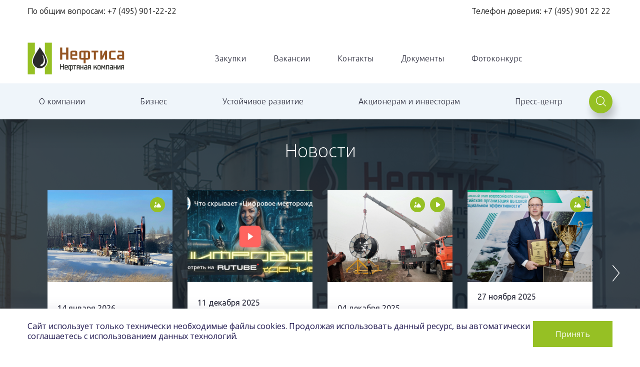

--- FILE ---
content_type: text/html; charset=UTF-8
request_url: https://www.neftisa.ru/
body_size: 17779
content:
<!DOCTYPE html>
<html>

<head>
    <meta charset="utf-8">
    <meta name="viewport" content="width=device-width, initial-scale=1.0">
    <meta http-equiv="X-UA-Compatible" content="IE=edge">
    <title>Нефтиса</title>
    <meta http-equiv="Content-Type" content="text/html; charset=UTF-8" />
<script type="text/javascript" data-skip-moving="true">(function(w, d, n) {var cl = "bx-core";var ht = d.documentElement;var htc = ht ? ht.className : undefined;if (htc === undefined || htc.indexOf(cl) !== -1){return;}var ua = n.userAgent;if (/(iPad;)|(iPhone;)/i.test(ua)){cl += " bx-ios";}else if (/Windows/i.test(ua)){cl += ' bx-win';}else if (/Macintosh/i.test(ua)){cl += " bx-mac";}else if (/Linux/i.test(ua) && !/Android/i.test(ua)){cl += " bx-linux";}else if (/Android/i.test(ua)){cl += " bx-android";}cl += (/(ipad|iphone|android|mobile|touch)/i.test(ua) ? " bx-touch" : " bx-no-touch");cl += w.devicePixelRatio && w.devicePixelRatio >= 2? " bx-retina": " bx-no-retina";var ieVersion = -1;if (/AppleWebKit/.test(ua)){cl += " bx-chrome";}else if (/Opera/.test(ua)){cl += " bx-opera";}else if (/Firefox/.test(ua)){cl += " bx-firefox";}ht.className = htc ? htc + " " + cl : cl;})(window, document, navigator);</script>


<link href="https://fonts.googleapis.com/css?family=Open+Sans:300,400,600&amp;subset=cyrillic" type="text/css"  rel="stylesheet" />
<link href="https://fonts.googleapis.com/css?family=Ubuntu:300,300i,400,500,700&amp;subset=cyrillic" type="text/css"  rel="stylesheet" />
<link href="/bitrix/js/ui/design-tokens/dist/ui.design-tokens.css?170010729824720" type="text/css"  rel="stylesheet" />
<link href="/bitrix/js/fileman/player/videojs/video-js.css?170010729646935" type="text/css"  rel="stylesheet" />
<link href="/bitrix/components/bitrix/player/templates/.default/style.css?1700107283124" type="text/css"  rel="stylesheet" />
<link href="/local/templates/main/style/style.css?1765963767482068" type="text/css"  data-template-style="true"  rel="stylesheet" />







<meta name="apple-mobile-web-app-capable" content="yes">
<meta name="mobile-web-app-capable" content="yes">
<meta meta name="msapplication-TileColor" content="#FFFFFF">
<meta name="msapplication-TileImage" content="/local/templates/main/favicon/mstile-144x144.png">
<meta name="msapplication-config" content="/local/templates/main/favicon/browserconfig.xml">
<meta name="msapplication-config" content="/local/templates/main/favicon/browserconfig.xml">
<link rel="apple-touch-icon" sizes="114x114" href="/local/templates/main/favicon/apple-touch-icon-114x114.png">
<link rel="apple-touch-icon" sizes="120x120" href="/local/templates/main/favicon/apple-touch-icon-120x120.png">
<link rel="apple-touch-icon" sizes="144x144" href="/local/templates/main/favicon/apple-touch-icon-144x144.png">
<link rel="apple-touch-icon" sizes="152x152" href="/local/templates/main/favicon/apple-touch-icon-152x152.png">
<link rel="apple-touch-icon" sizes="180x180" href="/local/templates/main/favicon/apple-touch-icon-180x180.png">
<link rel="apple-touch-icon" sizes="57x57" href="/local/templates/main/favicon/apple-touch-icon-57x57.png">
<link rel="apple-touch-icon" sizes="60x60" href="/local/templates/main/favicon/apple-touch-icon-60x60.png">
<link rel="apple-touch-icon" sizes="72x72" href="/local/templates/main/favicon/apple-touch-icon-72x72.png">
<link rel="apple-touch-icon" sizes="76x76" href="/local/templates/main/favicon/apple-touch-icon-76x76.png">
<link rel="icon" type="image/png" sizes="192x192" href="/local/templates/main/favicon/android-chrome-192x192.png">
<link rel="manifest" href="/local/templates/mainimages/manifest.json">
<link rel="icon" type="image/png" sizes="16x16" href="/local/templates/main/favicon/favicon-16x16.png">
<link rel="icon" type="image/png" sizes="230x230" href="/local/templates/main/favicon/favicon-230x230.png">
<link rel="icon" type="image/png" sizes="32x32" href="/local/templates/main/favicon/favicon-32x32.png">
<link rel="icon" type="image/png" sizes="96x96" href="/local/templates/main/favicon/favicon-96x96.png">
<link rel="shortcut icon" href="/local/templates/main/favicon/favicon.ico">
<link rel="yandex-tableau-widget" href="/local/templates/main/favicon/yandex-browser-manifest.json">
<link href="/favicon.ico" type="image/x-icon" rel="shortcut icon">
<meta name="viewport" content="width=device-width, initial-scale=1.0">



</head>

<body>
<div class="wrapper js-wrapper">
    <div id="bx-panel-wrapper" style="position: relative; z-index: 1 !important; top: 0 !important; left: 0 !important; width: 100% !important;"></div>    <div class="wrapper__inner">
        <div class="header-phones">
	<div class="container container--header header-phones__row">
		<div class="header-phones__item">
			 По общим вопросам: <a href="tel:+74959012222 ">+7 (495) 901-22-22 </a>
		</div>
		<div class="header-phones__item">
			 Телефон доверия: <a href="tel:+79164412756">+7 (495) 901 22 22&nbsp;</a>
		</div>
	</div>
</div>
<br>        <header class="page-header">
            <div class="page-header__inner">
                <div class="page-header__desktop-wrap">
                    <div class="page-header__desktop-wrap-inner">
                        <div class="page-header__top">
                            <div class="container container--header">
                                <div class="page-header__top-inner">
                                    <a href="/">
                                        <svg class="page-header__logo page-header__logo--desktop">
                                            <use xmlns:xlink="http://www.w3.org/1999/xlink"
                                                 xlink:href="/local/templates/main/icons/sprite.svg#header-logo-ru"></use>
                                        </svg>
                                    </a>

                                        <div class="page-header__top-links">
                    <a class="page-header__top-link " href="/tenders/">
                Закупки            </a>
                    <a class="page-header__top-link " href="/vacancies/">
                Вакансии            </a>
                    <a class="page-header__top-link " href="/contacts/">
                Контакты            </a>
                    <a class="page-header__top-link " href="/documents/">
                Документы            </a>
                    <a class="page-header__top-link " href="/upload/photocontest.pdf">
                Фотоконкурс            </a>
            </div>

                                    <!-- <div class="page-header__top-phone-wrap">
                                                                                <div class="phone-small">
                                            Телефон доверия:
                                            <a class="page-header__top-phone" href="tel:+79367773877">
                                                +7 (936) 777 38 77
                                                <svg class="page-header__top-phone-icon">
                                                    <use xmlns:xlink="http://www.w3.org/1999/xlink" xlink:href="/local/templates/main/icons/sprite.svg#phone"></use>
                                                </svg>
                                            </a>
                                        </div>
                                    </div> -->
                                    <div class="header-phones">
	<div class="container container--header header-phones__row">
		<div class="header-phones__item">
			 По общим вопросам: <a href="tel:+74959012222 ">+7 (495) 901-22-22 </a>
		</div>
		<div class="header-phones__item">
			 Телефон доверия: <a href="tel:+79164412756">+7 (495) 901 22 22&nbsp;</a>
		</div>
	</div>
</div>
<br>
									<!-- <picture class="page-header__img">
									  <source media="(max-width: 767px)" srcset="/local/templates/main/images/image-mobile.png">
									  <source media="(max-width: 1023px)" srcset="/local/templates/main/images/image-tablet.png">
									  <source media="(max-width: 1440px)" srcset="/local/templates/main/images/image-smdesktop.png">
									  <source media="(min-width: 1441px)" srcset="/local/templates/main/images/image.png">
									  <img src="/local/templates/main/images/image.png" alt="Заглавное изображение" />
									</picture> -->

                                </div>
                            </div>
                        </div>
                        <div class="page-header__bottom js-page-header-bottom">
                            <div class="container container--header">
                                <div class="page-header__bottom-inner">
                                    <a href="/">
                                        <svg class="page-header__small-logo">
                                            <use xmlns:xlink="http://www.w3.org/1999/xlink"
                                                 xlink:href="/local/templates/main/icons/sprite.svg#page-header-small-logo"></use>
                                        </svg>
                                    </a>
                                            <div class="page-header__navigation-wrap">
            <ul class="page-header__navigation">
                                    <li class="page-header__navigation-item js-navigation-item">
                        <a class="page-header__navigation-item-link" href="/about/">
                            О компании                        </a>
                        <a class="page-header__navigation-item-link-more js-navigation-mob-more" href="/about/">
                            <span class="page-header__navigation-item-link-more-vertical-line"></span>
                            <span class="page-header__navigation-item-link-more-horizontal-line"></span>
                        </a>
                        <ul class="page-header__sub-menu js-navigation-sub-menu">
                                                                                            <li class="page-header__sub-menu-item">
                                                                            <div class="page-header__sub-menu-bg" style="background-image: url('/upload/iblock/9c9/9c936b260b0477eccf3017250468ef51.jpg');"></div>
                                                                        <a class="page-header__sub-menu-item-link" href="/about/neftisa_today/"></a>
                                    <span class="page-header__sub-menu-item-text">Нефтиса сегодня</span>
                                    <div class="page-header__sub-menu-item-inner-indent">
                                        <span class="page-header__sub-menu-item-icon-wrap">
                                            <svg class="page-header__sub-menu-item-link-icon">
                                                <use xmlns:xlink="http://www.w3.org/1999/xlink" xlink:href="/local/templates/main/icons/sprite.svg#arrow"></use>
                                            </svg>
                                        </span>
                                    </div>
                                </li>
                                                                                            <li class="page-header__sub-menu-item">
                                                                            <div class="page-header__sub-menu-bg" style="background-image: url('/upload/iblock/ff1/ff149f3d6383fc26333c939c9d42f4fb.jpg');"></div>
                                                                        <a class="page-header__sub-menu-item-link" href="/about/business_strategy/"></a>
                                    <span class="page-header__sub-menu-item-text">Стратегия развития</span>
                                    <div class="page-header__sub-menu-item-inner-indent">
                                        <span class="page-header__sub-menu-item-icon-wrap">
                                            <svg class="page-header__sub-menu-item-link-icon">
                                                <use xmlns:xlink="http://www.w3.org/1999/xlink" xlink:href="/local/templates/main/icons/sprite.svg#arrow"></use>
                                            </svg>
                                        </span>
                                    </div>
                                </li>
                                                                                            <li class="page-header__sub-menu-item">
                                                                            <div class="page-header__sub-menu-bg" style="background-image: url('/upload/iblock/379/379cc2ea88b908e3c1b670a8a4205a77.jpg');"></div>
                                                                        <a class="page-header__sub-menu-item-link" href="/about/history/"></a>
                                    <span class="page-header__sub-menu-item-text">История компании</span>
                                    <div class="page-header__sub-menu-item-inner-indent">
                                        <span class="page-header__sub-menu-item-icon-wrap">
                                            <svg class="page-header__sub-menu-item-link-icon">
                                                <use xmlns:xlink="http://www.w3.org/1999/xlink" xlink:href="/local/templates/main/icons/sprite.svg#arrow"></use>
                                            </svg>
                                        </span>
                                    </div>
                                </li>
                                                                                            <li class="page-header__sub-menu-item">
                                                                            <div class="page-header__sub-menu-bg" style="background-image: url('/upload/resize_cache/iblock/998/145946ad0gdezd1ud6k6ctkxxuykkom0/1170_0_0/DSC_4463 (1).jpg');"></div>
                                                                        <a class="page-header__sub-menu-item-link" href="/about/management/"></a>
                                    <span class="page-header__sub-menu-item-text">Руководство компании</span>
                                    <div class="page-header__sub-menu-item-inner-indent">
                                        <span class="page-header__sub-menu-item-icon-wrap">
                                            <svg class="page-header__sub-menu-item-link-icon">
                                                <use xmlns:xlink="http://www.w3.org/1999/xlink" xlink:href="/local/templates/main/icons/sprite.svg#arrow"></use>
                                            </svg>
                                        </span>
                                    </div>
                                </li>
                                                                                            <li class="page-header__sub-menu-item">
                                                                            <div class="page-header__sub-menu-bg" style="background-image: url('/upload/resize_cache/iblock/c0a/947h20iqbz2fzz8qx9dj3vezl9jm91hm/1170_0_0/DSC_4451 (1).jpg');"></div>
                                                                        <a class="page-header__sub-menu-item-link" href="/about/boardofdirectors/"></a>
                                    <span class="page-header__sub-menu-item-text">Совет директоров</span>
                                    <div class="page-header__sub-menu-item-inner-indent">
                                        <span class="page-header__sub-menu-item-icon-wrap">
                                            <svg class="page-header__sub-menu-item-link-icon">
                                                <use xmlns:xlink="http://www.w3.org/1999/xlink" xlink:href="/local/templates/main/icons/sprite.svg#arrow"></use>
                                            </svg>
                                        </span>
                                    </div>
                                </li>
                                                                                            <li class="page-header__sub-menu-item">
                                                                            <div class="page-header__sub-menu-bg" style="background-image: url('/upload/resize_cache/iblock/aa6/s8jg92m3qjlg2isanq0bn3ujujlb2adp/1170_0_0/DSC_4521 (1).jpg');"></div>
                                                                        <a class="page-header__sub-menu-item-link" href="/about/enterprises/"></a>
                                    <span class="page-header__sub-menu-item-text">Предприятия компании</span>
                                    <div class="page-header__sub-menu-item-inner-indent">
                                        <span class="page-header__sub-menu-item-icon-wrap">
                                            <svg class="page-header__sub-menu-item-link-icon">
                                                <use xmlns:xlink="http://www.w3.org/1999/xlink" xlink:href="/local/templates/main/icons/sprite.svg#arrow"></use>
                                            </svg>
                                        </span>
                                    </div>
                                </li>
                                                                                </ul>
                    </li>
                                    <li class="page-header__navigation-item js-navigation-item">
                        <a class="page-header__navigation-item-link" href="/business/">
                            Бизнес                        </a>
                        <a class="page-header__navigation-item-link-more js-navigation-mob-more" href="/business/">
                            <span class="page-header__navigation-item-link-more-vertical-line"></span>
                            <span class="page-header__navigation-item-link-more-horizontal-line"></span>
                        </a>
                        <ul class="page-header__sub-menu js-navigation-sub-menu">
                                                                                            <li class="page-header__sub-menu-item">
                                                                            <div class="page-header__sub-menu-bg" style="background-image: url('/upload/iblock/493/49307f10db0f9c50c89b4eacaee3ec8b.jpg');"></div>
                                                                        <a class="page-header__sub-menu-item-link" href="/business/prospecting_and_exploration/"></a>
                                    <span class="page-header__sub-menu-item-text">Геологоразведка</span>
                                    <div class="page-header__sub-menu-item-inner-indent">
                                        <span class="page-header__sub-menu-item-icon-wrap">
                                            <svg class="page-header__sub-menu-item-link-icon">
                                                <use xmlns:xlink="http://www.w3.org/1999/xlink" xlink:href="/local/templates/main/icons/sprite.svg#arrow"></use>
                                            </svg>
                                        </span>
                                    </div>
                                </li>
                                                                                            <li class="page-header__sub-menu-item">
                                                                            <div class="page-header__sub-menu-bg" style="background-image: url('/upload/iblock/bff/IVP_0374.jpg');"></div>
                                                                        <a class="page-header__sub-menu-item-link" href="/business/drilling_and_extraction/"></a>
                                    <span class="page-header__sub-menu-item-text">Бурение и добыча</span>
                                    <div class="page-header__sub-menu-item-inner-indent">
                                        <span class="page-header__sub-menu-item-icon-wrap">
                                            <svg class="page-header__sub-menu-item-link-icon">
                                                <use xmlns:xlink="http://www.w3.org/1999/xlink" xlink:href="/local/templates/main/icons/sprite.svg#arrow"></use>
                                            </svg>
                                        </span>
                                    </div>
                                </li>
                                                                                            <li class="page-header__sub-menu-item">
                                                                            <div class="page-header__sub-menu-bg" style="background-image: url('/upload/iblock/aa9/123444444444.jpg');"></div>
                                                                        <a class="page-header__sub-menu-item-link" href="/business/sales/"></a>
                                    <span class="page-header__sub-menu-item-text">Реализация</span>
                                    <div class="page-header__sub-menu-item-inner-indent">
                                        <span class="page-header__sub-menu-item-icon-wrap">
                                            <svg class="page-header__sub-menu-item-link-icon">
                                                <use xmlns:xlink="http://www.w3.org/1999/xlink" xlink:href="/local/templates/main/icons/sprite.svg#arrow"></use>
                                            </svg>
                                        </span>
                                    </div>
                                </li>
                                                                                            <li class="page-header__sub-menu-item">
                                                                            <div class="page-header__sub-menu-bg" style="background-image: url('/upload/resize_cache/iblock/760/1170_0_0/IVP_0420-Пано__222.jpg');"></div>
                                                                        <a class="page-header__sub-menu-item-link" href="/business/projects/"></a>
                                    <span class="page-header__sub-menu-item-text">Наши проекты</span>
                                    <div class="page-header__sub-menu-item-inner-indent">
                                        <span class="page-header__sub-menu-item-icon-wrap">
                                            <svg class="page-header__sub-menu-item-link-icon">
                                                <use xmlns:xlink="http://www.w3.org/1999/xlink" xlink:href="/local/templates/main/icons/sprite.svg#arrow"></use>
                                            </svg>
                                        </span>
                                    </div>
                                </li>
                                                                                </ul>
                    </li>
                                    <li class="page-header__navigation-item js-navigation-item">
                        <a class="page-header__navigation-item-link" href="/sustainable-development/">
                            Устойчивое развитие                        </a>
                        <a class="page-header__navigation-item-link-more js-navigation-mob-more" href="/sustainable-development/">
                            <span class="page-header__navigation-item-link-more-vertical-line"></span>
                            <span class="page-header__navigation-item-link-more-horizontal-line"></span>
                        </a>
                        <ul class="page-header__sub-menu js-navigation-sub-menu">
                                                                                            <li class="page-header__sub-menu-item">
                                                                            <div class="page-header__sub-menu-bg" style="background-image: url('/upload/resize_cache/iblock/b25/cebls9cgsx7u87k1zht9v89x045v2lxw/1170_0_0/_2200467 (1).jpg');"></div>
                                                                        <a class="page-header__sub-menu-item-link" href="/sustainable-development/ecology/"></a>
                                    <span class="page-header__sub-menu-item-text">Охрана окружающей среды</span>
                                    <div class="page-header__sub-menu-item-inner-indent">
                                        <span class="page-header__sub-menu-item-icon-wrap">
                                            <svg class="page-header__sub-menu-item-link-icon">
                                                <use xmlns:xlink="http://www.w3.org/1999/xlink" xlink:href="/local/templates/main/icons/sprite.svg#arrow"></use>
                                            </svg>
                                        </span>
                                    </div>
                                </li>
                                                                                            <li class="page-header__sub-menu-item">
                                                                            <div class="page-header__sub-menu-bg" style="background-image: url('/upload/resize_cache/iblock/30c/1170_0_0/Промышленная безопасность.jpg');"></div>
                                                                        <a class="page-header__sub-menu-item-link" href="/sustainable-development/industrial_security/"></a>
                                    <span class="page-header__sub-menu-item-text">Промышленная безопасность</span>
                                    <div class="page-header__sub-menu-item-inner-indent">
                                        <span class="page-header__sub-menu-item-icon-wrap">
                                            <svg class="page-header__sub-menu-item-link-icon">
                                                <use xmlns:xlink="http://www.w3.org/1999/xlink" xlink:href="/local/templates/main/icons/sprite.svg#arrow"></use>
                                            </svg>
                                        </span>
                                    </div>
                                </li>
                                                                                            <li class="page-header__sub-menu-item">
                                                                        <a class="page-header__sub-menu-item-link" href="/sustainable-development/energy_saving/"></a>
                                    <span class="page-header__sub-menu-item-text">Энергоэффективность</span>
                                    <div class="page-header__sub-menu-item-inner-indent">
                                        <span class="page-header__sub-menu-item-icon-wrap">
                                            <svg class="page-header__sub-menu-item-link-icon">
                                                <use xmlns:xlink="http://www.w3.org/1999/xlink" xlink:href="/local/templates/main/icons/sprite.svg#arrow"></use>
                                            </svg>
                                        </span>
                                    </div>
                                </li>
                                                                                            <li class="page-header__sub-menu-item">
                                                                            <div class="page-header__sub-menu-bg" style="background-image: url('/upload/resize_cache/iblock/846/zq32j81j82ra2qgo94vl89ejqvwjfmip/1170_0_0/AAAST_1343 (1).jpg');"></div>
                                                                        <a class="page-header__sub-menu-item-link" href="/sustainable-development/charity/"></a>
                                    <span class="page-header__sub-menu-item-text">Благотворительность</span>
                                    <div class="page-header__sub-menu-item-inner-indent">
                                        <span class="page-header__sub-menu-item-icon-wrap">
                                            <svg class="page-header__sub-menu-item-link-icon">
                                                <use xmlns:xlink="http://www.w3.org/1999/xlink" xlink:href="/local/templates/main/icons/sprite.svg#arrow"></use>
                                            </svg>
                                        </span>
                                    </div>
                                </li>
                                                                                            <li class="page-header__sub-menu-item">
                                                                            <div class="page-header__sub-menu-bg" style="background-image: url('/upload/iblock/35e/35eeee3accbe35ba0dabefd63f0b2817.jpg');"></div>
                                                                        <a class="page-header__sub-menu-item-link" href="/sustainable-development/staff-development/"></a>
                                    <span class="page-header__sub-menu-item-text">Развитие сотрудников</span>
                                    <div class="page-header__sub-menu-item-inner-indent">
                                        <span class="page-header__sub-menu-item-icon-wrap">
                                            <svg class="page-header__sub-menu-item-link-icon">
                                                <use xmlns:xlink="http://www.w3.org/1999/xlink" xlink:href="/local/templates/main/icons/sprite.svg#arrow"></use>
                                            </svg>
                                        </span>
                                    </div>
                                </li>
                                                                                </ul>
                    </li>
                                    <li class="page-header__navigation-item js-navigation-item">
                        <a class="page-header__navigation-item-link" href="/investors/">
                            Акционерам и инвесторам                        </a>
                        <a class="page-header__navigation-item-link-more js-navigation-mob-more" href="/investors/">
                            <span class="page-header__navigation-item-link-more-vertical-line"></span>
                            <span class="page-header__navigation-item-link-more-horizontal-line"></span>
                        </a>
                        <ul class="page-header__sub-menu js-navigation-sub-menu">
                                                                                            <li class="page-header__sub-menu-item">
                                                                            <div class="page-header__sub-menu-bg" style="background-image: url('/upload/iblock/045/04539c58567152dd551d27a33918851f.jpg');"></div>
                                                                        <a class="page-header__sub-menu-item-link" href="/investors/corporate_governance/"></a>
                                    <span class="page-header__sub-menu-item-text">Корпоративное управление</span>
                                    <div class="page-header__sub-menu-item-inner-indent">
                                        <span class="page-header__sub-menu-item-icon-wrap">
                                            <svg class="page-header__sub-menu-item-link-icon">
                                                <use xmlns:xlink="http://www.w3.org/1999/xlink" xlink:href="/local/templates/main/icons/sprite.svg#arrow"></use>
                                            </svg>
                                        </span>
                                    </div>
                                </li>
                                                                                            <li class="page-header__sub-menu-item page-header__sub-menu-item--nofog">
                                                                            <div class="page-header__sub-menu-bg" style="background-image: url('/upload/iblock/348/3485d8083ba9ec172cbb3b5f0a5279e2.png');"></div>
                                                                        <a class="page-header__sub-menu-item-link" href="/investors/contact_information/"></a>
                                    <span class="page-header__sub-menu-item-text">Контакты для акционеров и инвесторов</span>
                                    <div class="page-header__sub-menu-item-inner-indent">
                                        <span class="page-header__sub-menu-item-icon-wrap">
                                            <svg class="page-header__sub-menu-item-link-icon">
                                                <use xmlns:xlink="http://www.w3.org/1999/xlink" xlink:href="/local/templates/main/icons/sprite.svg#arrow"></use>
                                            </svg>
                                        </span>
                                    </div>
                                </li>
                                                                                </ul>
                    </li>
                                    <li class="page-header__navigation-item js-navigation-item">
                        <a class="page-header__navigation-item-link" href="/press-center/">
                            Пресс-центр                        </a>
                        <a class="page-header__navigation-item-link-more js-navigation-mob-more" href="/press-center/">
                            <span class="page-header__navigation-item-link-more-vertical-line"></span>
                            <span class="page-header__navigation-item-link-more-horizontal-line"></span>
                        </a>
                        <ul class="page-header__sub-menu js-navigation-sub-menu">
                                                                                            <li class="page-header__sub-menu-item">
                                                                            <div class="page-header__sub-menu-bg" style="background-image: url('/upload/resize_cache/iblock/cc8/1170_0_0/cc8a02a054b8c16f9e454b0ace694e76.jpg');"></div>
                                                                        <a class="page-header__sub-menu-item-link" href="/press-center/news/"></a>
                                    <span class="page-header__sub-menu-item-text">Новости</span>
                                    <div class="page-header__sub-menu-item-inner-indent">
                                        <span class="page-header__sub-menu-item-icon-wrap">
                                            <svg class="page-header__sub-menu-item-link-icon">
                                                <use xmlns:xlink="http://www.w3.org/1999/xlink" xlink:href="/local/templates/main/icons/sprite.svg#arrow"></use>
                                            </svg>
                                        </span>
                                    </div>
                                </li>
                                                                                            <li class="page-header__sub-menu-item">
                                                                            <div class="page-header__sub-menu-bg" style="background-image: url('/upload/resize_cache/iblock/4d6/1170_0_0/4d622c403997ef6799f6c8dc9c89abb4.jpg');"></div>
                                                                        <a class="page-header__sub-menu-item-link" href="/press-center/mass_media/"></a>
                                    <span class="page-header__sub-menu-item-text">СМИ о нас</span>
                                    <div class="page-header__sub-menu-item-inner-indent">
                                        <span class="page-header__sub-menu-item-icon-wrap">
                                            <svg class="page-header__sub-menu-item-link-icon">
                                                <use xmlns:xlink="http://www.w3.org/1999/xlink" xlink:href="/local/templates/main/icons/sprite.svg#arrow"></use>
                                            </svg>
                                        </span>
                                    </div>
                                </li>
                                                                                            <li class="page-header__sub-menu-item">
                                                                            <div class="page-header__sub-menu-bg" style="background-image: url('/upload/iblock/864/864149a6b9ace9dd8bdb2464cb87bff3.jpg');"></div>
                                                                        <a class="page-header__sub-menu-item-link" href="/press-center/gallery/"></a>
                                    <span class="page-header__sub-menu-item-text">Фото и видео</span>
                                    <div class="page-header__sub-menu-item-inner-indent">
                                        <span class="page-header__sub-menu-item-icon-wrap">
                                            <svg class="page-header__sub-menu-item-link-icon">
                                                <use xmlns:xlink="http://www.w3.org/1999/xlink" xlink:href="/local/templates/main/icons/sprite.svg#arrow"></use>
                                            </svg>
                                        </span>
                                    </div>
                                </li>
                                                                                </ul>
                    </li>
                            </ul>
        </div>
    
                                    <form class="page-header__search-wrap" action="/search/index.php">
    <input class="page-header__search-field js-search-field" value="" type="search" name="q"
           placeholder="" autocomplete="off">

    <button class="page-header__search js-search-open" type="submit">
        <svg class="page-header__search-icon">
            <use xmlns:xlink="http://www.w3.org/1999/xlink"
                 xlink:href="/local/templates/main/icons/sprite.svg#search"></use>
        </svg>
    </button>
    <button class="page-header__search-close js-search-close" type="button">
        <svg class="page-header__search-close-icon">
            <use xmlns:xlink="http://www.w3.org/1999/xlink"
                 xlink:href="/local/templates/main/icons/sprite.svg#close"></use>
        </svg>
    </button>

</form>                                </div>
                            </div>
                        </div>
                    </div>
                </div>
                <div class="page-header__topbar-mob">
                    <!-- <a href="/">
						<picture class="page-header__img">
						  <source media="(max-width: 767px)" srcset="/local/templates/main/images/image-mobile.png">
						  <source media="(max-width: 1023px)" srcset="/local/templates/main/images/image-tablet.png">
						  <source media="(max-width: 1440px)" srcset="/local/templates/main/images/image-smdesktop.png">
						  <source media="(min-width: 1441px)" srcset="/local/templates/main/images/image.png">
						  <img src="/local/templates/main/images/image.png" alt="Заглавное изображение" />
						</picture>
                    </a> -->

                    <button class="page-header__hamburger js-header-hamburger">
                        <svg class="page-header__hamburger-icon">
                            <use xmlns:xlink="http://www.w3.org/1999/xlink"
                                 xlink:href="/local/templates/main/icons/sprite.svg#burger"></use>
                        </svg>
                        <svg class="page-header__hamburger-close">
                            <use xmlns:xlink="http://www.w3.org/1999/xlink"
                                 xlink:href="/local/templates/main/icons/sprite.svg#close"></use>
                        </svg>
                    </button>
                </div>
            </div>
        </header>

        <div class="cookie-policy">
            <div class="container">
                <div class="cookie-policy__content">
                    <p class="cookie-policy__text">
                        Сайт использует только технически необходимые файлы cookies. Продолжая использовать данный ресурс, вы автоматически соглашаетесь с использованием данных технологий.
                    </p>
                    <button class="cookie-policy__button">Принять</button>
                </div>
            </div>
        </div>
        <style>
            .cookie-policy {
                position: fixed;
                bottom: 0;
                left: 0;
                width: 100%;
                background: #FFF;
                box-shadow: 0 4px 32px -4px rgba(111, 108, 143, 0.20), 0 3px 12px -2px rgba(170, 170, 190, 0.12);
                padding: 25px 0;
                z-index: 1000;
                opacity: 0;
                pointer-events: none;
                transition: all 0.3s ease;
            }
            .cookie-policy.is-active {
                opacity: 1;
                pointer-events: auto;
            }
            .cookie-policy__content {
                display: flex;
                gap: 28px;
            }
            .cookie-policy__text {
                margin: 0;
                color: #170F49;
                font-family: "Open Sans";
                font-size: 16px;
                font-weight: 400;
                line-height: 130%; 
            }
            .cookie-policy__button {
                background: #96C024;
                border: unset;
                padding: 15px 45px;
                color: #FFF;
                text-align: center;
                font-family: "Open Sans";
                font-size: 16px;
                font-weight: 400;
                line-height: 22px; 
                cursor: pointer;
                transition: all 0.3s ease;
            }
            .cookie-policy__button:hover {
                background-color: #242536;
                color: #96C024;
            }

            @media (max-width: 1279px) {
                .cookie-policy {
                    padding: 20px 0;
                }
                .cookie-policy__content {
                    gap: 20px;
                }

                .cookie-policy__text {
                    font-size: 14px;
                }
            }

            @media (max-width: 767px) {
                .cookie-policy {
                    padding: 12px 0;
                }
                .cookie-policy__content {
                    flex-direction: column;
                    gap: 8px;
                }
                .cookie-policy__button {
                    width: 100%;
                    padding: 4px;
                    font-size: 14px;
                }
            }
        </style>
            <main class="page-main">
                <section class="press-center">
            <div class="container container--slider">
                <div class="press-center__inner">
                    <h2 class="press-center__title">Новости</h2>
                    <div class="press-center__slider js-press-center-slider">
                        <div class="press-center__slides">
                                                            <div class="press-center__slide">
                                    <a class="press-center__slide-link" href="/press-center/news/predpriyatie-neftisy-v-udmurtii-vstupaet-v-2026-god-s-nakoplennoy-dobychey-95-millionov-tonn/"></a>
                                    <div class="press-center__slide-image-wrap">
                                                                                    <div class="media-list__types">
                                                                                                    <div class="media-list__type">
                                                        <svg class="media-list__type-icon media-list__type-icon--img">
                                                            <use xmlns:xlink="http://www.w3.org/1999/xlink" xlink:href="/local/templates/main/icons/sprite.svg#media_img"></use>
                                                        </svg>
                                                    </div>
                                                                                                                                            </div>
                                                                                                                            <img loading="lazy" class="press-center__slide-image" src="/upload/resize_cache/iblock/c0f/iyphb4pl5gzbwgqbybjtae775xlo2v8l/540_400_2/IMG8.jpg" alt="">
                                            <span class="press-center__slide-icon-wrap">
                                                <svg class="press-center__slide-icon">
                                                    <use xmlns:xlink="http://www.w3.org/1999/xlink" xlink:href="/local/templates/main/icons/sprite.svg#eye"></use>
                                                </svg>
                                            </span>
                                                                            </div>
                                    <div class="press-center__slide-info">
                                        <span class="press-center__slide-date">14 января 2026</span>
                                        <p class="press-center__slide-text">Предприятие «Нефтисы» в Удмуртии вступает в 2026 год с накопленной добычей 95 миллионов тонн</p>
                                                                            </div>
                                </div>
                                                            <div class="press-center__slide">
                                    <a class="press-center__slide-link" href="/press-center/news/gruppa-neftisa-rasskazala-o-svoikh-neyrosetevykh-razrabotkakh-professionalnomu-soobshchestvu/"></a>
                                    <div class="press-center__slide-image-wrap">
                                                                                                                            <img loading="lazy" class="press-center__slide-image" src="/upload/resize_cache/iblock/ccd/p8ksn4t8e6jdlxlu1rcmylh9kdh7qi5f/540_400_2/Screenshot_20251211_123052.jpg" alt="">
                                            <span class="press-center__slide-icon-wrap">
                                                <svg class="press-center__slide-icon">
                                                    <use xmlns:xlink="http://www.w3.org/1999/xlink" xlink:href="/local/templates/main/icons/sprite.svg#eye"></use>
                                                </svg>
                                            </span>
                                                                            </div>
                                    <div class="press-center__slide-info">
                                        <span class="press-center__slide-date">11 декабря 2025</span>
                                        <p class="press-center__slide-text">Группа «Нефтиса» рассказала о своих нейросетевых разработках профессиональному сообществу</p>
                                                                            </div>
                                </div>
                                                            <div class="press-center__slide">
                                    <a class="press-center__slide-link" href="/press-center/news/gruppa-neftisa-nachala-ispytaniya-tekhnologii-gpat-na-mestorozhdenii-v-udmurtii/"></a>
                                    <div class="press-center__slide-image-wrap">
                                                                                    <div class="media-list__types">
                                                                                                    <div class="media-list__type">
                                                        <svg class="media-list__type-icon media-list__type-icon--img">
                                                            <use xmlns:xlink="http://www.w3.org/1999/xlink" xlink:href="/local/templates/main/icons/sprite.svg#media_img"></use>
                                                        </svg>
                                                    </div>
                                                                                                                                                    <div class="media-list__type">
                                                        <svg class="media-list__type-icon media-list__type-icon--video">
                                                            <use xmlns:xlink="http://www.w3.org/1999/xlink" xlink:href="/local/templates/main/icons/sprite.svg#media_video"></use>
                                                        </svg>
                                                    </div>
                                                                                            </div>
                                                                                                                            <img loading="lazy" class="press-center__slide-image" src="/upload/resize_cache/iblock/f10/b9igjml8nynmdl91rz3huhjqw2agn78g/540_400_2/005.JPG" alt="">
                                            <span class="press-center__slide-icon-wrap">
                                                <svg class="press-center__slide-icon">
                                                    <use xmlns:xlink="http://www.w3.org/1999/xlink" xlink:href="/local/templates/main/icons/sprite.svg#eye"></use>
                                                </svg>
                                            </span>
                                                                            </div>
                                    <div class="press-center__slide-info">
                                        <span class="press-center__slide-date">04 декабря 2025</span>
                                        <p class="press-center__slide-text">Группа «Нефтиса» начала испытания технологии ГПАТ на месторождении в Удмуртии</p>
                                                                            </div>
                                </div>
                                                            <div class="press-center__slide">
                                    <a class="press-center__slide-link" href="/press-center/news/predpriyatie-gruppy-neftisa-pobedilo-vo-vserossiyskom-konkurse-rossiyskaya-organizatsiya-vysokoy-sots/"></a>
                                    <div class="press-center__slide-image-wrap">
                                                                                    <div class="media-list__types">
                                                                                                    <div class="media-list__type">
                                                        <svg class="media-list__type-icon media-list__type-icon--img">
                                                            <use xmlns:xlink="http://www.w3.org/1999/xlink" xlink:href="/local/templates/main/icons/sprite.svg#media_img"></use>
                                                        </svg>
                                                    </div>
                                                                                                                                            </div>
                                                                                                                            <img loading="lazy" class="press-center__slide-image" src="/upload/resize_cache/iblock/6d8/7r9rttfyur3u7os0oqpi2ebyp2dkh2mz/540_400_2/Конкурс ГД.jpg" alt="">
                                            <span class="press-center__slide-icon-wrap">
                                                <svg class="press-center__slide-icon">
                                                    <use xmlns:xlink="http://www.w3.org/1999/xlink" xlink:href="/local/templates/main/icons/sprite.svg#eye"></use>
                                                </svg>
                                            </span>
                                                                            </div>
                                    <div class="press-center__slide-info">
                                        <span class="press-center__slide-date">27 ноября 2025</span>
                                        <p class="press-center__slide-text">Предприятие группы «Нефтиса» победило во Всероссийском конкурсе «Российская организация высокой социальной эффективности» – 2025</p>
                                                                            </div>
                                </div>
                                                            <div class="press-center__slide">
                                    <a class="press-center__slide-link" href="/press-center/news/molodykh-spetsialistov-predpriyatiya-neftisy-v-udmurtii-posvyatili-v-neftyaniki/"></a>
                                    <div class="press-center__slide-image-wrap">
                                                                                    <div class="media-list__types">
                                                                                                    <div class="media-list__type">
                                                        <svg class="media-list__type-icon media-list__type-icon--img">
                                                            <use xmlns:xlink="http://www.w3.org/1999/xlink" xlink:href="/local/templates/main/icons/sprite.svg#media_img"></use>
                                                        </svg>
                                                    </div>
                                                                                                                                            </div>
                                                                                                                            <img loading="lazy" class="press-center__slide-image" src="/upload/resize_cache/iblock/0ce/yzed6bf8fqgq52zhuas45i1kus624h4e/540_400_2/PRS1.jpg" alt="">
                                            <span class="press-center__slide-icon-wrap">
                                                <svg class="press-center__slide-icon">
                                                    <use xmlns:xlink="http://www.w3.org/1999/xlink" xlink:href="/local/templates/main/icons/sprite.svg#eye"></use>
                                                </svg>
                                            </span>
                                                                            </div>
                                    <div class="press-center__slide-info">
                                        <span class="press-center__slide-date">05 ноября 2025</span>
                                        <p class="press-center__slide-text">Молодых специалистов предприятия «Нефтисы» в Удмуртии посвятили в нефтяники</p>
                                                                            </div>
                                </div>
                                                            <div class="press-center__slide">
                                    <a class="press-center__slide-link" href="/press-center/news/komanda-neftisy-stala-serebryanym-prizerom-krupneyshego-intellektualnogo-turnira-molodykh-spetsialis/"></a>
                                    <div class="press-center__slide-image-wrap">
                                                                                    <div class="media-list__types">
                                                                                                    <div class="media-list__type">
                                                        <svg class="media-list__type-icon media-list__type-icon--img">
                                                            <use xmlns:xlink="http://www.w3.org/1999/xlink" xlink:href="/local/templates/main/icons/sprite.svg#media_img"></use>
                                                        </svg>
                                                    </div>
                                                                                                                                            </div>
                                                                                                                            <img loading="lazy" class="press-center__slide-image" src="/upload/resize_cache/iblock/991/0hhmlpyl8yk33ps4zvrm2c0gdk7nlben/540_400_2/F8.jpg" alt="">
                                            <span class="press-center__slide-icon-wrap">
                                                <svg class="press-center__slide-icon">
                                                    <use xmlns:xlink="http://www.w3.org/1999/xlink" xlink:href="/local/templates/main/icons/sprite.svg#eye"></use>
                                                </svg>
                                            </span>
                                                                            </div>
                                    <div class="press-center__slide-info">
                                        <span class="press-center__slide-date">24 октября 2025</span>
                                        <p class="press-center__slide-text">Команда «Нефтисы» стала призером крупнейшего интеллектуального турнира молодых специалистов нефтегазовой отрасли</p>
                                                                            </div>
                                </div>
                                                            <div class="press-center__slide">
                                    <a class="press-center__slide-link" href="/press-center/news/kollektiv-ao-komnedra-dobyl-10-millionnuyu-tonnu-nefti/"></a>
                                    <div class="press-center__slide-image-wrap">
                                                                                    <div class="media-list__types">
                                                                                                    <div class="media-list__type">
                                                        <svg class="media-list__type-icon media-list__type-icon--img">
                                                            <use xmlns:xlink="http://www.w3.org/1999/xlink" xlink:href="/local/templates/main/icons/sprite.svg#media_img"></use>
                                                        </svg>
                                                    </div>
                                                                                                                                            </div>
                                                                                                                            <img loading="lazy" class="press-center__slide-image" src="/upload/resize_cache/iblock/a52/n0w456ng3o458io7hewc1aozaqwg2cd2/540_400_2/Коллектив Комнедра добыл 10-миллионную тонну нефти.JPG" alt="">
                                            <span class="press-center__slide-icon-wrap">
                                                <svg class="press-center__slide-icon">
                                                    <use xmlns:xlink="http://www.w3.org/1999/xlink" xlink:href="/local/templates/main/icons/sprite.svg#eye"></use>
                                                </svg>
                                            </span>
                                                                            </div>
                                    <div class="press-center__slide-info">
                                        <span class="press-center__slide-date">15 октября 2025</span>
                                        <p class="press-center__slide-text">Коллектив АО «Комнедра» добыл 10-миллионную тонну нефти</p>
                                                                            </div>
                                </div>
                                                            <div class="press-center__slide">
                                    <a class="press-center__slide-link" href="/press-center/news/bolee-200-studentov-iz-7-regionov-rossii-proshli-letnyuyu-proizvodstvennuyu-praktiku-na-predpriyatiya/"></a>
                                    <div class="press-center__slide-image-wrap">
                                                                                                                            <img loading="lazy" class="press-center__slide-image" src="/upload/resize_cache/iblock/818/lalwn6iyie3zc6zuu1iujl1gry80pv20/540_400_2/logo_.jpg" alt="">
                                            <span class="press-center__slide-icon-wrap">
                                                <svg class="press-center__slide-icon">
                                                    <use xmlns:xlink="http://www.w3.org/1999/xlink" xlink:href="/local/templates/main/icons/sprite.svg#eye"></use>
                                                </svg>
                                            </span>
                                                                            </div>
                                    <div class="press-center__slide-info">
                                        <span class="press-center__slide-date">29 сентября 2025</span>
                                        <p class="press-center__slide-text">Более 200 студентов из 7 регионов РФ прошли производственную практику на предприятиях группы «Нефтиса» </p>
                                                                            </div>
                                </div>
                                                            <div class="press-center__slide">
                                    <a class="press-center__slide-link" href="/press-center/news/predpriyatiya-neftisy-proveli-sotsialnye-aktsii-ko-dnyu-znaniy/"></a>
                                    <div class="press-center__slide-image-wrap">
                                                                                    <div class="media-list__types">
                                                                                                    <div class="media-list__type">
                                                        <svg class="media-list__type-icon media-list__type-icon--img">
                                                            <use xmlns:xlink="http://www.w3.org/1999/xlink" xlink:href="/local/templates/main/icons/sprite.svg#media_img"></use>
                                                        </svg>
                                                    </div>
                                                                                                                                            </div>
                                                                                                                            <img loading="lazy" class="press-center__slide-image" src="/upload/resize_cache/iblock/7e0/f8dd91c0kan8vxjs7eurw2mf1dx6fyy5/540_400_2/PRS1.jpg" alt="">
                                            <span class="press-center__slide-icon-wrap">
                                                <svg class="press-center__slide-icon">
                                                    <use xmlns:xlink="http://www.w3.org/1999/xlink" xlink:href="/local/templates/main/icons/sprite.svg#eye"></use>
                                                </svg>
                                            </span>
                                                                            </div>
                                    <div class="press-center__slide-info">
                                        <span class="press-center__slide-date">02 сентября 2025</span>
                                        <p class="press-center__slide-text">Предприятия «Нефтисы» провели социальные акции ко Дню знаний</p>
                                                                            </div>
                                </div>
                                                            <div class="press-center__slide">
                                    <a class="press-center__slide-link" href="/press-center/news/rabotnikam-gruppy-neftisa-vruchili-otraslevye-nagrady-ko-dnyu-stroitelya/"></a>
                                    <div class="press-center__slide-image-wrap">
                                                                                    <div class="media-list__types">
                                                                                                    <div class="media-list__type">
                                                        <svg class="media-list__type-icon media-list__type-icon--img">
                                                            <use xmlns:xlink="http://www.w3.org/1999/xlink" xlink:href="/local/templates/main/icons/sprite.svg#media_img"></use>
                                                        </svg>
                                                    </div>
                                                                                                                                            </div>
                                                                                                                            <img loading="lazy" class="press-center__slide-image" src="/upload/resize_cache/iblock/23b/9x1xvvr4rdyk1ptd0rgtsa0m6lwr6rkb/540_400_2/Работникам предприятий группы Нефтиса вручили отраслевые награды ко Дню строителя.jpg" alt="">
                                            <span class="press-center__slide-icon-wrap">
                                                <svg class="press-center__slide-icon">
                                                    <use xmlns:xlink="http://www.w3.org/1999/xlink" xlink:href="/local/templates/main/icons/sprite.svg#eye"></use>
                                                </svg>
                                            </span>
                                                                            </div>
                                    <div class="press-center__slide-info">
                                        <span class="press-center__slide-date">15 августа 2025</span>
                                        <p class="press-center__slide-text">Работникам группы «Нефтиса» вручили отраслевые награды ко Дню строителя</p>
                                                                            </div>
                                </div>
                                                            <div class="press-center__slide">
                                    <a class="press-center__slide-link" href="/press-center/news/predpriyatiya-neftisy-prodolzhayut-popolnyat-reki-tsennymi-vidami-ryb/"></a>
                                    <div class="press-center__slide-image-wrap">
                                                                                    <div class="media-list__types">
                                                                                                    <div class="media-list__type">
                                                        <svg class="media-list__type-icon media-list__type-icon--img">
                                                            <use xmlns:xlink="http://www.w3.org/1999/xlink" xlink:href="/local/templates/main/icons/sprite.svg#media_img"></use>
                                                        </svg>
                                                    </div>
                                                                                                                                            </div>
                                                                                                                            <img loading="lazy" class="press-center__slide-image" src="/upload/resize_cache/iblock/794/1ogt3ca653sdblljll7cp0e3krl409de/540_400_2/Рыбы1.jpg" alt="">
                                            <span class="press-center__slide-icon-wrap">
                                                <svg class="press-center__slide-icon">
                                                    <use xmlns:xlink="http://www.w3.org/1999/xlink" xlink:href="/local/templates/main/icons/sprite.svg#eye"></use>
                                                </svg>
                                            </span>
                                                                            </div>
                                    <div class="press-center__slide-info">
                                        <span class="press-center__slide-date">13 августа 2025</span>
                                        <p class="press-center__slide-text">Предприятия «Нефтисы» продолжают пополнять реки ценными видами рыб</p>
                                                                            </div>
                                </div>
                                                        <div class="press-center__slide press-center__slide--last-slide">
                                <a class="press-center__slide-link" href="/press-center/"></a>
                                <div class="press-center__slide-image-wrap">
                                    <svg class="press-center__slide-icon">
                                        <use xmlns:xlink="http://www.w3.org/1999/xlink" xlink:href="/local/templates/main/icons/sprite.svg#newspaper"></use>
                                    </svg>
                                </div>
                                <div class="press-center__slide-info press-center__slide-info--center">
                                    <p class="press-center__slide-text">
                                        Все новости                                    </p>
                                </div>
                            </div>
                        </div>
                        
                    </div>
                    <svg class="press-center__slider-prev">
                        <use xmlns:xlink="http://www.w3.org/1999/xlink" xlink:href="/local/templates/main/icons/sprite.svg#arrow-left"></use>
                    </svg>
                    <svg class="press-center__slider-next">
                        <use xmlns:xlink="http://www.w3.org/1999/xlink" xlink:href="/local/templates/main/icons/sprite.svg#arrow-right"></use>
                    </svg>
                </div>
            </div>
        </section>
                <section class="promo promo--main">
        <div class="container container--wide">
            <div class="promo__inner js-promo-slider">
                <div class="promo__slides">
                                            <div class="swiper-slide promo__slide" id="bx_651765591_1"
                             style="background-image: url(/upload/iblock/d40/rv80qt01wub32by6car8eha1ztxmkeac/IVP_0367-%D0%9F%D0%B0%D0%BD%D0%BE_1%20%281%29.jpg);">
                            <div class="container container--slide">
                                <div class="promo__slide-content">
                                    <h2 class="promo__slide-title">Наши проекты</h2>
                                    <p class="promo__slide-text">Поиск и разведка месторождений, добыча и реализация нефти</p>
                                                                            <div class="promo__more">
                                            <div class="">
                                                <div class="">
                                                                                                        <a class="promo__slide-button button button--with-icon button--dark-background" href="/business/projects/">
                                                        Подробнее                                                        <svg class="button__icon button__icon--arrow">
                                                            <use xmlns:xlink="http://www.w3.org/1999/xlink"
                                                                 xlink:href="/local/templates/main/icons/sprite.svg#arrow"></use>
                                                        </svg>
                                                    </a>
                                                </div>
                                            </div>
                                        </div>
                                                                    </div>
                            </div>
                        </div>
                                            <div class="swiper-slide promo__slide" id="bx_651765591_2"
                             style="background-image: url(/upload/iblock/373/uwth0d2juh51vuxolx0yxsdzgvual3ac/1b4ef22ddc3a121572bb8270d3835f8a%20%281%29.jpg);">
                            <div class="container container--slide">
                                <div class="promo__slide-content">
                                    <h2 class="promo__slide-title">История компании</h2>
                                    <p class="promo__slide-text">Уже более 12 лет компания «Нефтиса» ведет свой бизнес, учитывая принципы социальной ответственности. </p>
                                                                            <div class="promo__more">
                                            <div class="">
                                                <div class="">
                                                                                                        <a class="promo__slide-button button button--with-icon button--dark-background" href="/about/history/">
                                                        Подробнее                                                        <svg class="button__icon button__icon--arrow">
                                                            <use xmlns:xlink="http://www.w3.org/1999/xlink"
                                                                 xlink:href="/local/templates/main/icons/sprite.svg#arrow"></use>
                                                        </svg>
                                                    </a>
                                                </div>
                                            </div>
                                        </div>
                                                                    </div>
                            </div>
                        </div>
                                    </div>
                <div class="promo__pagination"></div>
                <svg class="promo__slider-control promo__slider-prev">
                    <use xmlns:xlink="http://www.w3.org/1999/xlink"
                         xlink:href="/local/templates/main/icons/sprite.svg#arrow-left"></use>
                </svg>
                <svg class="promo__slider-control promo__slider-next">
                    <use xmlns:xlink="http://www.w3.org/1999/xlink"
                         xlink:href="/local/templates/main/icons/sprite.svg#arrow-right"></use>
                </svg>
            </div>

        </div>
    </section>
        <section class="advantages advantages--about">
        <div class="container container--wide">
                <div class="advantages__inner">
                            <div class="advantages__item">
                    <div class="advantages__item-bg" style="background-image: url('/upload/iblock/091/iqsg18hceja0f34wp6kwdoofry4znxim/14bd99a06ac35a331365e6aea6e11808%20%281%29.jpg');"></div>
                    <a class="advantages__item-full-link" href="/about/neftisa_today/"></a>
                    <div class="advantages__item-container">
                        <a class="advantages__item-link" href="/about/neftisa_today/">
                            <svg class="advantages__item-link-icon">
                                <use xmlns:xlink="http://www.w3.org/1999/xlink" xlink:href="/local/templates/main/icons/sprite.svg#arrow"></use>
                            </svg>
                        </a>
                        <div class="advantages__item-columns">
                            <div class="advantages__item-col-1">
                                <div class="advantages__item-title-link-wrap">
                                    <a class="advantages__item-title-link" href="/about/neftisa_today/">АО &quot;НК &quot;Нефтиса&quot; сегодня</a>
                                </div>
                                <p class="advantages__item-text">АО «НК «Нефтиса» - динамично развивающаяся российская нефтяная компания.</p>
                            </div>
                        </div>
                    </div>
                </div>
                            <div class="advantages__item">
                    <div class="advantages__item-bg" style="background-image: url('/upload/iblock/754/75406b50358c6223dbfc0e1dfa6ad23b.jpg');"></div>
                    <a class="advantages__item-full-link" href="/business/prospecting_and_exploration/"></a>
                    <div class="advantages__item-container">
                        <a class="advantages__item-link" href="/business/prospecting_and_exploration/">
                            <svg class="advantages__item-link-icon">
                                <use xmlns:xlink="http://www.w3.org/1999/xlink" xlink:href="/local/templates/main/icons/sprite.svg#arrow"></use>
                            </svg>
                        </a>
                        <div class="advantages__item-columns">
                            <div class="advantages__item-col-1">
                                <div class="advantages__item-title-link-wrap">
                                    <a class="advantages__item-title-link" href="/business/prospecting_and_exploration/">Геологоразведка</a>
                                </div>
                                <p class="advantages__item-text">Геологоразведка запасов нефти стартует с поисковых работ. </p>
                            </div>
                        </div>
                    </div>
                </div>
                            <div class="advantages__item">
                    <div class="advantages__item-bg" style="background-image: url('/upload/iblock/7f9/IVP_0374.jpg');"></div>
                    <a class="advantages__item-full-link" href="/business/drilling_and_extraction/"></a>
                    <div class="advantages__item-container">
                        <a class="advantages__item-link" href="/business/drilling_and_extraction/">
                            <svg class="advantages__item-link-icon">
                                <use xmlns:xlink="http://www.w3.org/1999/xlink" xlink:href="/local/templates/main/icons/sprite.svg#arrow"></use>
                            </svg>
                        </a>
                        <div class="advantages__item-columns">
                            <div class="advantages__item-col-1">
                                <div class="advantages__item-title-link-wrap">
                                    <a class="advantages__item-title-link" href="/business/drilling_and_extraction/">Бурение и добыча</a>
                                </div>
                                <p class="advantages__item-text">Бурение – самый эффективный, но и самый капиталоемкий метод наращивания добычи нефти.</p>
                            </div>
                        </div>
                    </div>
                </div>
                    </div>
    </div>
</section>
        <section class="geography">
    <div class="geography__inner">
        <div class="tabs js-tabs">
            <div class="geography__top">
                <div class="geography__top-wrap">
                    <p class="geography__title">География</p>
                    <ul class="tabs__caption-list">
                        <li class="geography__tab tabs__caption-item js-tabs-caption-item">
                            <a class="geography__tab-link tabs__caption-item-link js-tabs-caption-item-link js-geography-tab active">
                                Предприятия                            </a>
                        </li>
                                            </ul>
                </div>
            </div>
            <div class="geography__tab-content tabs__content js-tabs-content active">
                <div class="geography__container">
                    <div class="geography__map">
                        <div class="geography__map-inner active">
                                                                                                                                        <a class="geography__pin js-geography-pin-company"
                                           style="top: 34.3%; left: 31.4%;"
                                           href=""
                                           data-title="АО «Комнедра»"
                                           data-extraction="363,5 тыс.тонн"
                                           data-retrievable="14 363 тыс.тонн"
                                           data-extraction_areas="3"
                                           data-explore_areas="1"
                                           data-fields="4">
                                            <div class="geography__pin-wrap">
                                                <svg class="geography__pin-icon">
                                                    <use xmlns:xlink="http://www.w3.org/1999/xlink"
                                                         xlink:href="/local/templates/main/icons/sprite.svg#geopin"></use>
                                                </svg>
                                            </div>
                                        </a>
                                                                                                                                                <a class="geography__pin js-geography-pin-company"
                                           style="top: 38%; left: 28.8%;"
                                           href=""
                                           data-title="ООО «Нефтегазпромтех»"
                                           data-extraction=""
                                           data-retrievable="86 708 тыс. тонн"
                                           data-extraction_areas="1"
                                           data-explore_areas="0"
                                           data-fields="1">
                                            <div class="geography__pin-wrap">
                                                <svg class="geography__pin-icon">
                                                    <use xmlns:xlink="http://www.w3.org/1999/xlink"
                                                         xlink:href="/local/templates/main/icons/sprite.svg#geopin"></use>
                                                </svg>
                                            </div>
                                        </a>
                                                                                                                                                <a class="geography__pin js-geography-pin-company"
                                           style="top: 52%; left: 35.0%;"
                                           href=""
                                           data-title="ООО «КанБайкал» (операторская группа)"
                                           data-extraction="1 585 тыс. тонн"
                                           data-retrievable="106 230 тыс. тонн"
                                           data-extraction_areas="3"
                                           data-explore_areas="3"
                                           data-fields="4">
                                            <div class="geography__pin-wrap">
                                                <svg class="geography__pin-icon">
                                                    <use xmlns:xlink="http://www.w3.org/1999/xlink"
                                                         xlink:href="/local/templates/main/icons/sprite.svg#geopin"></use>
                                                </svg>
                                            </div>
                                        </a>
                                                                                                                                                <a class="geography__pin js-geography-pin-company"
                                           style="top: 59.9%; left: 30.9%;"
                                           href=""
                                           data-title="ООО «ПИТ «СИБИНТЭК»"
                                           data-extraction="490,1 тыс. тонн"
                                           data-retrievable="29 978 тыс. тонн"
                                           data-extraction_areas="1"
                                           data-explore_areas="0"
                                           data-fields="1">
                                            <div class="geography__pin-wrap">
                                                <svg class="geography__pin-icon">
                                                    <use xmlns:xlink="http://www.w3.org/1999/xlink"
                                                         xlink:href="/local/templates/main/icons/sprite.svg#geopin"></use>
                                                </svg>
                                            </div>
                                        </a>
                                                                                                                                                <a class="geography__pin geography__pin--active js-geography-pin-department"
                                           style="top: 36.2%; left: 12.6%;" href="">
                                            <div class="geography__pin-wrap">
                                                <svg class="geography__pin-icon-alt">
                                                    <use xmlns:xlink="http://www.w3.org/1999/xlink"
                                                         xlink:href="/local/templates/main/icons/sprite.svg#geopin_alt"></use>
                                                </svg>
                                            </div>
                                        </a>

                                        <div class="geography__popup active js-geography-popup-department">
                                            <button class="geography__close js-geography-close-department">
                                                <svg class="geography__close-icon">
                                                    <use xmlns:xlink="http://www.w3.org/1999/xlink"
                                                         xlink:href="/local/templates/main/icons/sprite.svg#close"></use>
                                                </svg>
                                            </button>
                                            <p class="geography__popup-title">АО «НК «Нефтиса» (в целом по группе) </p>
                                            <div class="geography__popup-line">
                                                <p class="geography__popup-prop">
                                                    Добыча за 2025 год                                                </p>
                                                <p class="geography__popup-value">
                                                    6,5 млн тонн                                                </p>
                                            </div>
                                            <div class="geography__popup-line">
                                                <p class="geography__popup-prop">
                                                    Извлекаемые запасы                                                </p>
                                                <p class="geography__popup-value">
                                                    386,43 млн тонн                                                </p>
                                            </div>
                                            <div class="geography__popup-line">
                                                <p class="geography__popup-prop">
                                                    Участков добычи                                                </p>
                                                <p class="geography__popup-value">
                                                    103                                                </p>
                                            </div>
                                            <div class="geography__popup-line">
                                                <p class="geography__popup-prop">
                                                    Разведываемых участков                                                </p>
                                                <p class="geography__popup-value">
                                                    9                                                </p>
                                            </div>
                                            <div class="geography__popup-line">
                                                <p class="geography__popup-prop">
                                                    Месторождений                                                </p>
                                                <p class="geography__popup-value">
                                                    103                                                </p>
                                            </div>
                                        </div>
                                                                                                                                                <a class="geography__pin js-geography-pin-company"
                                           style="top: 72.7%; left: 40.4%;"
                                           href=""
                                           data-title="АО «ННГ»"
                                           data-extraction="49,6 тыс. тонн"
                                           data-retrievable="16 860 тыс. тонн"
                                           data-extraction_areas="4"
                                           data-explore_areas="1"
                                           data-fields="5">
                                            <div class="geography__pin-wrap">
                                                <svg class="geography__pin-icon">
                                                    <use xmlns:xlink="http://www.w3.org/1999/xlink"
                                                         xlink:href="/local/templates/main/icons/sprite.svg#geopin"></use>
                                                </svg>
                                            </div>
                                        </a>
                                                                                                                                                <a class="geography__pin js-geography-pin-company"
                                           style="top: 50%; left: 22.3%;"
                                           href=""
                                           data-title="АО «Белкамнефть» им. А.А. Волкова (операторская группа)"
                                           data-extraction="3 323,1 тыс. тонн"
                                           data-retrievable="107 915 тыс. тонн"
                                           data-extraction_areas="73"
                                           data-explore_areas="2"
                                           data-fields="58">
                                            <div class="geography__pin-wrap">
                                                <svg class="geography__pin-icon">
                                                    <use xmlns:xlink="http://www.w3.org/1999/xlink"
                                                         xlink:href="/local/templates/main/icons/sprite.svg#geopin"></use>
                                                </svg>
                                            </div>
                                        </a>
                                                                                                                                                <a class="geography__pin js-geography-pin-company"
                                           style="top: 48%; left: 26.0%;"
                                           href=""
                                           data-title="АО «УНС»"
                                           data-extraction="140,5 тыс. тонн"
                                           data-retrievable="10 471 тыс. тонн"
                                           data-extraction_areas="9"
                                           data-explore_areas="1"
                                           data-fields="10">
                                            <div class="geography__pin-wrap">
                                                <svg class="geography__pin-icon">
                                                    <use xmlns:xlink="http://www.w3.org/1999/xlink"
                                                         xlink:href="/local/templates/main/icons/sprite.svg#geopin"></use>
                                                </svg>
                                            </div>
                                        </a>
                                                                                                                                                <a class="geography__pin js-geography-pin-company"
                                           style="top: 52%; left: 16.9%;"
                                           href=""
                                           data-title="АО «Самараинвестнефть»"
                                           data-extraction="545,7 тыс. тонн"
                                           data-retrievable="13 904 тыс. тонн"
                                           data-extraction_areas="10"
                                           data-explore_areas=""
                                           data-fields="20">
                                            <div class="geography__pin-wrap">
                                                <svg class="geography__pin-icon">
                                                    <use xmlns:xlink="http://www.w3.org/1999/xlink"
                                                         xlink:href="/local/templates/main/icons/sprite.svg#geopin"></use>
                                                </svg>
                                            </div>
                                        </a>
                                                                                                
                            <div class="geography__popup js-geography-popup">
                                <button class="geography__close js-geography-close">
                                    <svg class="geography__close-icon">
                                        <use xmlns:xlink="http://www.w3.org/1999/xlink"
                                             xlink:href="/local/templates/main/icons/sprite.svg#close"></use>
                                    </svg>
                                </button>
                                <p class="geography__popup-title js-geography-pin-title"></p>
                                <div class="geography__popup-line">
                                    <p class="geography__popup-prop">
                                        Добыча за 2025 год                                    </p>
                                    <p class="geography__popup-value js-geography-extraction"></p>
                                </div>
                                <div class="geography__popup-line">
                                    <p class="geography__popup-prop">
                                        Извлекаемые запасы                                    </p>
                                    <p class="geography__popup-value js-geography-retrievable"></p>
                                </div>
                                <div class="geography__popup-line">
                                    <p class="geography__popup-prop">
                                        Участков добычи                                    </p>
                                    <p class="geography__popup-value js-geography-extraction_areas"></p>
                                </div>
                                <div class="geography__popup-line">
                                    <p class="geography__popup-prop">
                                        Разведываемых участков                                    </p>
                                    <p class="geography__popup-value js-geography-explore_areas"></p>
                                </div>
                                <div class="geography__popup-line">
                                    <p class="geography__popup-prop">
                                        Месторождений                                    </p>
                                    <p class="geography__popup-value js-geography-fields"></p>
                                </div>
                            </div>

                        </div>
                    </div>
                </div>
            </div>

            <div class="geography__tab-content tabs__content js-tabs-content">
                <div class="geography__container">
                    <div class="geography__map">
                        <div class="geography__map-inner">
                                                                                                                                        <a class="geography__pin geography__pin--active js-geography-pin-department"
                                           style="top: 36.2%; left: 13.9%;" href="">
                                            <div class="geography__pin-wrap">
                                                <svg class="geography__pin-icon-alt">
                                                    <use xmlns:xlink="http://www.w3.org/1999/xlink"
                                                         xlink:href="/local/templates/main/icons/sprite.svg#geopin_alt"></use>
                                                </svg>
                                            </div>
                                        </a>

                                        <div class="geography__popup active js-geography-popup-department">
                                            <button class="geography__close js-geography-close-department">
                                                <svg class="geography__close-icon">
                                                    <use xmlns:xlink="http://www.w3.org/1999/xlink"
                                                         xlink:href="/local/templates/main/icons/sprite.svg#close"></use>
                                                </svg>
                                            </button>
                                            <p class="geography__popup-title">
                                                АО «НК «Нефтиса»                                            </p>
                                                                                            <div class="geography__popup-line">
                                                    <p class="geography__popup-prop">
                                                        Добыча за 2025 год                                                    </p>
                                                    <p class="geography__popup-value">
                                                         6,19 млн. тонн                                                    </p>
                                                </div>
                                                                                                                                        <div class="geography__popup-line">
                                                    <p class="geography__popup-prop">
                                                        Извлекаемые запасы                                                    </p>
                                                    <p class="geography__popup-value">
                                                        382,13 млн. тонн                                                    </p>
                                                </div>
                                                                                                                                        <div class="geography__popup-line">
                                                    <p class="geography__popup-prop">
                                                        Участков добычи                                                    </p>
                                                    <p class="geography__popup-value">
                                                        103                                                    </p>
                                                </div>
                                                                                                                                        <div class="geography__popup-line">
                                                    <p class="geography__popup-prop">
                                                        Разведываемых участков                                                    </p>
                                                    <p class="geography__popup-value">
                                                        9                                                    </p>
                                                </div>
                                                                                                                                        <div class="geography__popup-line">
                                                    <p class="geography__popup-prop">
                                                        Месторождений                                                    </p>
                                                    <p class="geography__popup-value">
                                                        103                                                    </p>
                                                </div>
                                                                                    </div>
                                                                                                                                                <a class="geography__pin js-geography-pin-field"
                                           style="top: 55.3%; left: 36.8%;" href=""
                                           data-title="Унтыгейское месторождение"
                                           data-retrievable="47984 тыс. тонн"
                                           data-growth="10855 тыс. тонн"
                                           data-explorers="7"
                                           data-operational="126">
                                            <div class="geography__pin-wrap">
                                                <svg class="geography__pin-icon">
                                                    <use xmlns:xlink="http://www.w3.org/1999/xlink"
                                                         xlink:href="/local/templates/main/icons/sprite.svg#geopin"></use>
                                                </svg>
                                            </div>
                                        </a>
                                                                                                                                                <a class="geography__pin js-geography-pin-field"
                                           style="top: 54%; left: 21.7%;" href=""
                                           data-title="Арланское месторождение"
                                           data-retrievable="18224 тыс. тонн"
                                           data-growth="0"
                                           data-explorers="30"
                                           data-operational="1651">
                                            <div class="geography__pin-wrap">
                                                <svg class="geography__pin-icon">
                                                    <use xmlns:xlink="http://www.w3.org/1999/xlink"
                                                         xlink:href="/local/templates/main/icons/sprite.svg#geopin"></use>
                                                </svg>
                                            </div>
                                        </a>
                                                                                                                                                <a class="geography__pin js-geography-pin-field"
                                           style="top: 55.9%; left: 33.1%;" href=""
                                           data-title="Вареягское месторождение"
                                           data-retrievable="28414 тыс. тонн"
                                           data-growth="1946 тыс.тонн"
                                           data-explorers="15"
                                           data-operational="41">
                                            <div class="geography__pin-wrap">
                                                <svg class="geography__pin-icon">
                                                    <use xmlns:xlink="http://www.w3.org/1999/xlink"
                                                         xlink:href="/local/templates/main/icons/sprite.svg#geopin"></use>
                                                </svg>
                                            </div>
                                        </a>
                                                                                                                                                <a class="geography__pin js-geography-pin-field"
                                           style="top: 67%; left: 38.5%;" href=""
                                           data-title="Верх-Тарское месторождение"
                                           data-retrievable="11503 тыс. тонн"
                                           data-growth="0"
                                           data-explorers="23"
                                           data-operational="177">
                                            <div class="geography__pin-wrap">
                                                <svg class="geography__pin-icon">
                                                    <use xmlns:xlink="http://www.w3.org/1999/xlink"
                                                         xlink:href="/local/templates/main/icons/sprite.svg#geopin"></use>
                                                </svg>
                                            </div>
                                        </a>
                                                                                                                                                <a class="geography__pin js-geography-pin-field"
                                           style="top: 35.5%; left: 30.7%;" href=""
                                           data-title="Восточно-Рогозинское месторождение"
                                           data-retrievable="5911 тыс. тонн"
                                           data-growth="0"
                                           data-explorers="4"
                                           data-operational="10">
                                            <div class="geography__pin-wrap">
                                                <svg class="geography__pin-icon">
                                                    <use xmlns:xlink="http://www.w3.org/1999/xlink"
                                                         xlink:href="/local/templates/main/icons/sprite.svg#geopin"></use>
                                                </svg>
                                            </div>
                                        </a>
                                                                                                                                                <a class="geography__pin js-geography-pin-field"
                                           style="top: 52.5%; left: 34.7%;" href=""
                                           data-title="Западно-Малобалыкское месторождение"
                                           data-retrievable="31498 тыс. тонн"
                                           data-growth="4705 тыс. тонн"
                                           data-explorers="17"
                                           data-operational="276">
                                            <div class="geography__pin-wrap">
                                                <svg class="geography__pin-icon">
                                                    <use xmlns:xlink="http://www.w3.org/1999/xlink"
                                                         xlink:href="/local/templates/main/icons/sprite.svg#geopin"></use>
                                                </svg>
                                            </div>
                                        </a>
                                                                                                                                                <a class="geography__pin js-geography-pin-field"
                                           style="top: 45%; left: 22.9%;" href=""
                                           data-title="Золотаревское месторождение"
                                           data-retrievable="16247 тыс. тонн"
                                           data-growth="0"
                                           data-explorers="10"
                                           data-operational="15">
                                            <div class="geography__pin-wrap">
                                                <svg class="geography__pin-icon">
                                                    <use xmlns:xlink="http://www.w3.org/1999/xlink"
                                                         xlink:href="/local/templates/main/icons/sprite.svg#geopin"></use>
                                                </svg>
                                            </div>
                                        </a>
                                                                                                
                            <div class="geography__popup js-geography-popup">
                                <button class="geography__close js-geography-close">
                                    <svg class="geography__close-icon">
                                        <use xmlns:xlink="http://www.w3.org/1999/xlink"
                                             xlink:href="/local/templates/main/icons/sprite.svg#close"></use>
                                    </svg>
                                </button>
                                <p class="geography__popup-title js-geography-pin-title"></p>
                                <div class="geography__popup-line">
                                    <p class="geography__popup-prop">
                                        Извлекаемые запасы                                    </p>
                                    <p class="geography__popup-value js-geography-retrievable"></p>
                                </div>
                                <div class="geography__popup-line">
                                    <p class="geography__popup-prop">
                                        Прирост запасов                                    </p>
                                    <p class="geography__popup-value js-geography-growth"></p>
                                </div>
                                <div class="geography__popup-line">
                                    <p class="geography__popup-prop">
                                        Разведочных скважин                                    </p>
                                    <p class="geography__popup-value js-geography-explorers"></p>
                                </div>
                                <div class="geography__popup-line">
                                    <p class="geography__popup-prop">
                                        Эксплуатационных скважин                                    </p>
                                    <p class="geography__popup-value js-geography-operational"></p>
                                </div>
                            </div>
                        </div>
                    </div>
                </div>
            </div>
        </div>
    </div>
</section>    <section class="infographics">
        <div class="container container--slider">
            <div class="infographics__inner">
                <div class="infographics__slider js-infographics-slider">
                    <div class="infographics__slides">
                                                    <div class="infographics__slide" id="bx_3485106786_17">
                                <div class="infographics__slide-text-wrap">
                                    <p class="infographics__slide-text">
                                        Добыча за 2022 год                                    </p>
                                </div>
                                <div class="infographics__slide-info-wrap infographics__slide-info-wrap--forecast">
                                    <span class="infographics__slide-info">
                                        6,5                                    </span>
                                    <span class="infographics__slide-info-text">
                                         млн. тонн                                    </span>
                                </div>
                            </div>
                                                    <div class="infographics__slide" id="bx_3485106786_18">
                                <div class="infographics__slide-text-wrap">
                                    <p class="infographics__slide-text">
                                        На предприятиях компании работает более                                    </p>
                                </div>
                                <div class="infographics__slide-info-wrap infographics__slide-info-wrap--forecast">
                                    <span class="infographics__slide-info">
                                        6000                                    </span>
                                    <span class="infographics__slide-info-text">
                                         сотрудников                                    </span>
                                </div>
                            </div>
                                                    <div class="infographics__slide" id="bx_3485106786_19">
                                <div class="infographics__slide-text-wrap">
                                    <p class="infographics__slide-text">
                                        Извлекаемые запасы АВС1+С2 в 2022 году                                    </p>
                                </div>
                                <div class="infographics__slide-info-wrap infographics__slide-info-wrap--forecast">
                                    <span class="infographics__slide-info">
                                        386,43                                    </span>
                                    <span class="infographics__slide-info-text">
                                         млн. тонн                                    </span>
                                </div>
                            </div>
                                                    <div class="infographics__slide" id="bx_3485106786_5133">
                                <div class="infographics__slide-text-wrap">
                                    <p class="infographics__slide-text">
                                        Лицензионных участков                                    </p>
                                </div>
                                <div class="infographics__slide-info-wrap infographics__slide-info-wrap--forecast">
                                    <span class="infographics__slide-info">
                                        112                                    </span>
                                    <span class="infographics__slide-info-text">
                                         .                                    </span>
                                </div>
                            </div>
                                                    <div class="infographics__slide" id="bx_3485106786_5131">
                                <div class="infographics__slide-text-wrap">
                                    <p class="infographics__slide-text">
                                        Месторождений                                    </p>
                                </div>
                                <div class="infographics__slide-info-wrap infographics__slide-info-wrap--forecast">
                                    <span class="infographics__slide-info">
                                        103                                    </span>
                                    <span class="infographics__slide-info-text">
                                         .                                    </span>
                                </div>
                            </div>
                                            </div>
                                            <svg class="infographics__slider-prev">
                            <use xmlns:xlink="http://www.w3.org/1999/xlink"
                                 xlink:href="/local/templates/main/icons/sprite.svg#arrow-left"></use>
                        </svg>
                        <svg class="infographics__slider-next">
                            <use xmlns:xlink="http://www.w3.org/1999/xlink"
                                 xlink:href="/local/templates/main/icons/sprite.svg#arrow-right"></use>
                        </svg>
                                    </div>
            </div>
        </div>
    </section>
    <section class="warning">
        <div class="warning__inner">
                            <p class="warning__title">«Нефтиса» предупреждает</p>
                <a class="warning__link warning__link--ru" href="/business/warning/">Подробнее
                    <svg class="warning__link-icon">
                        <use xmlns:xlink="http://www.w3.org/1999/xlink" xlink:href="/local/templates/main/icons/sprite.svg#arrow"></use>
                    </svg>
                </a>
                    </div>
    </section>

        <section class="regions">
    <div class="container">
        <div class="regions__inner">
            <h2 class="regions__title">Наши регионы</h2>
            <div class="regions__cities js-regions-cities">
                <div class="regions__list js-regions-list">
                                            <a class="regions__item js-regions-item" href="http://openweathermap.org/city/524901" style='background-image: url("/upload/resize_cache/iblock/5aa/320_144_2/5aa31459c8f2fd8a4a3d56b6a97adfcf.jpg");' target='_blank'>
                            <div class="regions__item-time-wrap">
                                <svg class="regions__item-time-icon">
                                    <use xmlns:xlink="http://www.w3.org/1999/xlink" xlink:href="/local/templates/main/icons/sprite.svg#clock"></use>
                                </svg>
                                <span class="regions__item-time"> 11:57</span>
                            </div>
                            <div class="regions__item-info">
                                <div class="regions__item-weather-wrap">
                                    <svg class="regions__item-weather-icon">
                                        <use xmlns:xlink="http://www.w3.org/1999/xlink" xlink:href="/local/templates/main/icons/sprite.svg#weather-cloud"></use>
                                    </svg>
                                    <span class="regions__item-weather">+0&deg;C</span>
                                </div>
                                <span class="regions__item-city">Москва</span><span class="regions__item-city-district">Москва</span>
                            </div>
                        </a>
                                            <a class="regions__item js-regions-item" href="http://openweathermap.org/city/511196" style='background-image: url("/upload/resize_cache/iblock/b28/320_144_2/b2837306af05627edb0f7e49c014ae1e.jpg");' target='_blank'>
                            <div class="regions__item-time-wrap">
                                <svg class="regions__item-time-icon">
                                    <use xmlns:xlink="http://www.w3.org/1999/xlink" xlink:href="/local/templates/main/icons/sprite.svg#clock"></use>
                                </svg>
                                <span class="regions__item-time"> 13:57</span>
                            </div>
                            <div class="regions__item-info">
                                <div class="regions__item-weather-wrap">
                                    <svg class="regions__item-weather-icon">
                                        <use xmlns:xlink="http://www.w3.org/1999/xlink" xlink:href="/local/templates/main/icons/sprite.svg#weather-snow"></use>
                                    </svg>
                                    <span class="regions__item-weather">-10&deg;C</span>
                                </div>
                                <span class="regions__item-city">Пермь</span><span class="regions__item-city-district">Пермский край</span>
                            </div>
                        </a>
                                            <a class="regions__item js-regions-item" href="http://openweathermap.org/city/479411" style='background-image: url("/upload/resize_cache/iblock/68e/320_144_2/68eda3d25454e2efb601eab06a017b0a.jpg");' target='_blank'>
                            <div class="regions__item-time-wrap">
                                <svg class="regions__item-time-icon">
                                    <use xmlns:xlink="http://www.w3.org/1999/xlink" xlink:href="/local/templates/main/icons/sprite.svg#clock"></use>
                                </svg>
                                <span class="regions__item-time"> 11:57</span>
                            </div>
                            <div class="regions__item-info">
                                <div class="regions__item-weather-wrap">
                                    <svg class="regions__item-weather-icon">
                                        <use xmlns:xlink="http://www.w3.org/1999/xlink" xlink:href="/local/templates/main/icons/sprite.svg#weather-cloud"></use>
                                    </svg>
                                    <span class="regions__item-weather">-12&deg;C</span>
                                </div>
                                <span class="regions__item-city">Ухта</span><span class="regions__item-city-district">Республика Коми</span>
                            </div>
                        </a>
                                            <a class="regions__item js-regions-item" href="http://openweathermap.org/city/863061" style='background-image: url("/upload/resize_cache/iblock/136/320_144_2/1363d3a996d4866b377270dc1258ffa9.jpg");' target='_blank'>
                            <div class="regions__item-time-wrap">
                                <svg class="regions__item-time-icon">
                                    <use xmlns:xlink="http://www.w3.org/1999/xlink" xlink:href="/local/templates/main/icons/sprite.svg#clock"></use>
                                </svg>
                                <span class="regions__item-time"> 11:57</span>
                            </div>
                            <div class="regions__item-info">
                                <div class="regions__item-weather-wrap">
                                    <svg class="regions__item-weather-icon">
                                        <use xmlns:xlink="http://www.w3.org/1999/xlink" xlink:href="/local/templates/main/icons/sprite.svg#weather-cloud"></use>
                                    </svg>
                                    <span class="regions__item-weather">-29&deg;C</span>
                                </div>
                                <span class="regions__item-city">Усинск</span><span class="regions__item-city-district">Республика Коми</span>
                            </div>
                        </a>
                                            <a class="regions__item js-regions-item" href="http://openweathermap.org/city/1488754" style='background-image: url("/upload/resize_cache/iblock/11f/320_144_2/11fdbb974588b05700d53345a2f54c35.jpg");' target='_blank'>
                            <div class="regions__item-time-wrap">
                                <svg class="regions__item-time-icon">
                                    <use xmlns:xlink="http://www.w3.org/1999/xlink" xlink:href="/local/templates/main/icons/sprite.svg#clock"></use>
                                </svg>
                                <span class="regions__item-time"> 13:57</span>
                            </div>
                            <div class="regions__item-info">
                                <div class="regions__item-weather-wrap">
                                    <svg class="regions__item-weather-icon">
                                        <use xmlns:xlink="http://www.w3.org/1999/xlink" xlink:href="/local/templates/main/icons/sprite.svg#weather-sun"></use>
                                    </svg>
                                    <span class="regions__item-weather">-18&deg;C</span>
                                </div>
                                <span class="regions__item-city">Тюмень</span><span class="regions__item-city-district">Тюменская область</span>
                            </div>
                        </a>
                                            <a class="regions__item js-regions-item" href="http://openweathermap.org/city/499068" style='background-image: url("/upload/resize_cache/iblock/e15/320_144_2/e15472dd38070969a62f80a8f52da70a.jpg");' target='_blank'>
                            <div class="regions__item-time-wrap">
                                <svg class="regions__item-time-icon">
                                    <use xmlns:xlink="http://www.w3.org/1999/xlink" xlink:href="/local/templates/main/icons/sprite.svg#clock"></use>
                                </svg>
                                <span class="regions__item-time"> 12:57</span>
                            </div>
                            <div class="regions__item-info">
                                <div class="regions__item-weather-wrap">
                                    <svg class="regions__item-weather-icon">
                                        <use xmlns:xlink="http://www.w3.org/1999/xlink" xlink:href="/local/templates/main/icons/sprite.svg#weather-cloud"></use>
                                    </svg>
                                    <span class="regions__item-weather">-0&deg;C</span>
                                </div>
                                <span class="regions__item-city">Самара</span><span class="regions__item-city-district">Самарская область</span>
                            </div>
                        </a>
                                            <a class="regions__item js-regions-item" href="http://openweathermap.org/city/1496747" style='background-image: url("/upload/resize_cache/iblock/f63/320_144_2/f636708e984d93b92b00caba70d443c2.jpg");' target='_blank'>
                            <div class="regions__item-time-wrap">
                                <svg class="regions__item-time-icon">
                                    <use xmlns:xlink="http://www.w3.org/1999/xlink" xlink:href="/local/templates/main/icons/sprite.svg#clock"></use>
                                </svg>
                                <span class="regions__item-time"> 15:57</span>
                            </div>
                            <div class="regions__item-info">
                                <div class="regions__item-weather-wrap">
                                    <svg class="regions__item-weather-icon">
                                        <use xmlns:xlink="http://www.w3.org/1999/xlink" xlink:href="/local/templates/main/icons/sprite.svg#weather-snow"></use>
                                    </svg>
                                    <span class="regions__item-weather">-18&deg;C</span>
                                </div>
                                <span class="regions__item-city">Новосибирск</span><span class="regions__item-city-district">Новосибирская область</span>
                            </div>
                        </a>
                                            <a class="regions__item js-regions-item" href="http://openweathermap.org/city/1497917" style='background-image: url("/upload/resize_cache/iblock/fc2/320_144_2/fc23c0817ea3bb62f409a9aae59d0812.jpg");' target='_blank'>
                            <div class="regions__item-time-wrap">
                                <svg class="regions__item-time-icon">
                                    <use xmlns:xlink="http://www.w3.org/1999/xlink" xlink:href="/local/templates/main/icons/sprite.svg#clock"></use>
                                </svg>
                                <span class="regions__item-time"> 13:57</span>
                            </div>
                            <div class="regions__item-info">
                                <div class="regions__item-weather-wrap">
                                    <svg class="regions__item-weather-icon">
                                        <use xmlns:xlink="http://www.w3.org/1999/xlink" xlink:href="/local/templates/main/icons/sprite.svg#weather-cloud"></use>
                                    </svg>
                                    <span class="regions__item-weather">-21&deg;C</span>
                                </div>
                                <span class="regions__item-city">Нефтеюганск</span><span class="regions__item-city-district">Ханты-Мансийский округ</span>
                            </div>
                        </a>
                                            <a class="regions__item js-regions-item" href="http://openweathermap.org/city/554840" style='background-image: url("/upload/resize_cache/iblock/ee3/320_144_2/ee376f24463e934886b6844f28896204.jpg");' target='_blank'>
                            <div class="regions__item-time-wrap">
                                <svg class="regions__item-time-icon">
                                    <use xmlns:xlink="http://www.w3.org/1999/xlink" xlink:href="/local/templates/main/icons/sprite.svg#clock"></use>
                                </svg>
                                <span class="regions__item-time"> 11:57</span>
                            </div>
                            <div class="regions__item-info">
                                <div class="regions__item-weather-wrap">
                                    <svg class="regions__item-weather-icon">
                                        <use xmlns:xlink="http://www.w3.org/1999/xlink" xlink:href="/local/templates/main/icons/sprite.svg#weather-cloud"></use>
                                    </svg>
                                    <span class="regions__item-weather">-13&deg;C</span>
                                </div>
                                <span class="regions__item-city">Ижевск</span><span class="regions__item-city-district">Удмуртская Республика</span>
                            </div>
                        </a>
                                    </div>
                <svg class="regions__slider-prev">
                    <use xmlns:xlink="http://www.w3.org/1999/xlink" xlink:href="/local/templates/main/icons/sprite.svg#arrow-left"></use>
                </svg>
                <svg class="regions__slider-next">
                    <use xmlns:xlink="http://www.w3.org/1999/xlink" xlink:href="/local/templates/main/icons/sprite.svg#arrow-right"></use>
                </svg>
            </div>
        </div>
    </div>
</section>    </main>
            </div>             <footer class="page-footer">
            <div class="container">
                <div class="page-footer__inner">
                    <div class="page-footer__left-side">
                                                <span class="page-footer__copyright">&copy; 2008–2026 АО «НК&nbsp;«Нефтиса»</span>                    </div>
                    <div class="page-footer__right-side">
	                    <div class="page-footer__right-side-top">
		                        <ul class="page-footer__nav">
                    <li class="page-footer__nav-item">
                <a class="page-footer__nav-item-link" href="/investors/">
                    Акционерам и инвесторам                </a>
            </li>
                    <li class="page-footer__nav-item">
                <a class="page-footer__nav-item-link" href="/tenders/">
                    Закупки                </a>
            </li>
                    <li class="page-footer__nav-item">
                <a class="page-footer__nav-item-link" href="/press-center/">
                    Пресс-центр                </a>
            </li>
                    <li class="page-footer__nav-item">
                <a class="page-footer__nav-item-link" href="/vacancies/">
                    Вакансии                </a>
            </li>
                    <li class="page-footer__nav-item">
                <a class="page-footer__nav-item-link" href="/contacts/">
                    Контакты                </a>
            </li>
                    <li class="page-footer__nav-item">
                <a class="page-footer__nav-item-link" href="/soft/">
                                    </a>
            </li>
            </ul>
	                    </div>

                        <div class="page-footer__info">
                            <p class="page-footer__info-text">
                                                            </p>
                            <a class="page-footer__sitemap" href="/site-map">Карта сайта</a>
                            <div class="page-footer__defa"><span class="page-footer__defa-text">Сделано в <a class="page-footer__defa-link" href="https://air.agency/">Air Production</a></span>

                            </div>
                        </div>
                    </div>
                </div>
            </div>
        </footer>
        <div class="wrapper-overlay js-wrapper-overlay"></div>
        </div>
    <script type="text/javascript">if(!window.BX)window.BX={};if(!window.BX.message)window.BX.message=function(mess){if(typeof mess==='object'){for(let i in mess) {BX.message[i]=mess[i];} return true;}};</script>
<script type="text/javascript">(window.BX||top.BX).message({'JS_CORE_LOADING':'Загрузка...','JS_CORE_NO_DATA':'- Нет данных -','JS_CORE_WINDOW_CLOSE':'Закрыть','JS_CORE_WINDOW_EXPAND':'Развернуть','JS_CORE_WINDOW_NARROW':'Свернуть в окно','JS_CORE_WINDOW_SAVE':'Сохранить','JS_CORE_WINDOW_CANCEL':'Отменить','JS_CORE_WINDOW_CONTINUE':'Продолжить','JS_CORE_H':'ч','JS_CORE_M':'м','JS_CORE_S':'с','JSADM_AI_HIDE_EXTRA':'Скрыть лишние','JSADM_AI_ALL_NOTIF':'Показать все','JSADM_AUTH_REQ':'Требуется авторизация!','JS_CORE_WINDOW_AUTH':'Войти','JS_CORE_IMAGE_FULL':'Полный размер'});</script><script type="text/javascript" src="/bitrix/js/main/core/core.js?1700107288487984"></script><script>BX.setJSList(['/bitrix/js/main/core/core_ajax.js','/bitrix/js/main/core/core_promise.js','/bitrix/js/main/polyfill/promise/js/promise.js','/bitrix/js/main/loadext/loadext.js','/bitrix/js/main/loadext/extension.js','/bitrix/js/main/polyfill/promise/js/promise.js','/bitrix/js/main/polyfill/find/js/find.js','/bitrix/js/main/polyfill/includes/js/includes.js','/bitrix/js/main/polyfill/matches/js/matches.js','/bitrix/js/ui/polyfill/closest/js/closest.js','/bitrix/js/main/polyfill/fill/main.polyfill.fill.js','/bitrix/js/main/polyfill/find/js/find.js','/bitrix/js/main/polyfill/matches/js/matches.js','/bitrix/js/main/polyfill/core/dist/polyfill.bundle.js','/bitrix/js/main/core/core.js','/bitrix/js/main/polyfill/intersectionobserver/js/intersectionobserver.js','/bitrix/js/main/lazyload/dist/lazyload.bundle.js','/bitrix/js/main/polyfill/core/dist/polyfill.bundle.js','/bitrix/js/main/parambag/dist/parambag.bundle.js']);
</script>
<script type="text/javascript">(window.BX||top.BX).message({'LANGUAGE_ID':'ru','FORMAT_DATE':'DD.MM.YYYY','FORMAT_DATETIME':'DD.MM.YYYY HH:MI:SS','COOKIE_PREFIX':'BITRIX_SM','SERVER_TZ_OFFSET':'10800','UTF_MODE':'Y','SITE_ID':'s1','SITE_DIR':'/','USER_ID':'','SERVER_TIME':'1768726664','USER_TZ_OFFSET':'0','USER_TZ_AUTO':'Y','bitrix_sessid':'6443871a7711df19c22f62cba184b1ea'});</script><script type="text/javascript" src="/bitrix/js/fileman/player/fileman_player.js?170010729614184"></script>
<script type="text/javascript" src="/bitrix/js/fileman/player/videojs/video.js?1700107296879402"></script>
<script type="text/javascript" src="//ajax.googleapis.com/ajax/libs/jquery/3.1.1/jquery.min.js"></script>
<script type="text/javascript" src="//ajax.googleapis.com/ajax/libs/jquery/1.11.1/jquery.min.js?1=1"></script>
<script>
  if (typeof window.getTokenRecaptcha === 'undefined') {
    window.getTokenRecaptcha = function() {
    };
  }
</script>
<script> BX.ready(function(){
    BX.message({
        "DFA_READ_MORE": "Подробнее", 
        "DFA_LEARN_MORE": "Узнать подробнее",
        "DFA_HIDE": "Скрыть",
        "DFA_SELECT_FROM_THE_LIST": "Выберите из списка"
    });
});</script>
<script type="text/javascript" src="/local/templates/main/script/plugins/classList.min.js?17020279902399"></script>
<script type="text/javascript" src="/local/templates/main/script/plugins/jquery-ui.min.js?170202799036675"></script>
<script type="text/javascript" src="/local/templates/main/script/plugins/datepicker-ru.js?17020279901409"></script>
<script type="text/javascript" src="/local/templates/main/script/plugins/select2.full.min.js?170202799075005"></script>
<script type="text/javascript" src="/local/templates/main/script/plugins/svg4everybody.min.js?17020279901391"></script>
<script type="text/javascript" src="/local/templates/main/script/plugins/swiper.min.js?170202799096420"></script>
<script type="text/javascript" src="/local/templates/main/script/plugins/tooltipster.bundle.min.js?170202799039900"></script>
<script type="text/javascript" src="/local/templates/main/script/plugins/modernizr.custom.js?17020279908371"></script>
<script type="text/javascript" src="/local/templates/main/script/plugins/classie.js?17020279901835"></script>
<script type="text/javascript" src="/local/templates/main/script/plugins/uiProgressButton.js?17020279905117"></script>
<script type="text/javascript" src="/local/templates/main/script/plugins/scrollreveal.min.js?17020279909053"></script>
<script type="text/javascript" src="/local/templates/main/script/plugins/jquery.smoothwheel.js?17020279904899"></script>
<script type="text/javascript" src="/local/templates/main/script/plugins/jquery.fancybox.min.js?170202799045500"></script>
<script type="text/javascript" src="/local/templates/main/script/plugins/jquery.mCustomScrollbar.min.js?170202799040148"></script>
<script type="text/javascript" src="/local/templates/main/script/script.js?170202799051925"></script>

<script>
            document.addEventListener('DOMContentLoaded', function() {
                const cookiePolicy = document.querySelector('.cookie-policy');
                const cookiePolicyButton = document.querySelector('.cookie-policy__button');

                cookiePolicyButton.addEventListener('click', () => {
                    cookiePolicy.classList.remove('is-active');
                    localStorage.setItem('cookiePolicy', 'true');
                });

                if (!localStorage.getItem('cookiePolicy')) {
                    cookiePolicy.classList.add('is-active');
                }
            });
        </script></body>
</html>

--- FILE ---
content_type: text/css
request_url: https://www.neftisa.ru/local/templates/main/style/style.css?1765963767482068
body_size: 76572
content:
@charset "UTF-8";
/* --------------- include fonts */
/* --------------- fonts */
/* fonts in head */
/* --------------- include normalize */
/*! normalize.css v7.0.0 | MIT License | github.com/necolas/normalize.css */
/* Document
   ========================================================================== */
/**
 * 1. Correct the line height in all browsers.
 * 2. Prevent adjustments of font size after orientation changes in
 *    IE on Windows Phone and in iOS.
 */
html {
  line-height: 1.15;
  /* 1 */
  -ms-text-size-adjust: 100%;
  /* 2 */
  -webkit-text-size-adjust: 100%;
  /* 2 */
}
/* Sections
   ========================================================================== */
/**
 * Remove the margin in all browsers (opinionated).
 */
body {
  margin: 0;
}
/**
 * Add the correct display in IE 9-.
 */
article,
aside,
footer,
header,
nav,
section {
  display: block;
}
/**
 * Correct the font size and margin on `h1` elements within `section` and
 * `article` contexts in Chrome, Firefox, and Safari.
 */
h1 {
  font-size: 2em;
  margin: 0.67em 0;
}
/* Grouping content
   ========================================================================== */
/**
 * Add the correct display in IE 9-.
 * 1. Add the correct display in IE.
 */
figcaption,
figure,
main {
  /* 1 */
  display: block;
}
/**
 * Add the correct margin in IE 8.
 */
figure {
  margin: 1em 40px;
}
/**
 * 1. Add the correct box sizing in Firefox.
 * 2. Show the overflow in Edge and IE.
 */
hr {
  -webkit-box-sizing: content-box;
  -moz-box-sizing: content-box;
  box-sizing: content-box;
  /* 1 */
  height: 0;
  /* 1 */
  overflow: visible;
  /* 2 */
}
/**
 * 1. Correct the inheritance and scaling of font size in all browsers.
 * 2. Correct the odd `em` font sizing in all browsers.
 */
pre {
  font-family: monospace, monospace;
  /* 1 */
  font-size: 1em;
  /* 2 */
}
/* Text-level semantics
   ========================================================================== */
/**
 * 1. Remove the gray background on active links in IE 10.
 * 2. Remove gaps in links underline in iOS 8+ and Safari 8+.
 */
a {
  background-color: transparent;
  /* 1 */
  -webkit-text-decoration-skip: objects;
  /* 2 */
}
/**
 * 1. Remove the bottom border in Chrome 57- and Firefox 39-.
 * 2. Add the correct text decoration in Chrome, Edge, IE, Opera, and Safari.
 */
abbr[title] {
  border-bottom: none;
  /* 1 */
  text-decoration: underline;
  /* 2 */
  text-decoration: underline dotted;
  /* 2 */
}
/**
 * Prevent the duplicate application of `bolder` by the next rule in Safari 6.
 */
b,
strong {
  font-weight: inherit;
}
/**
 * Add the correct font weight in Chrome, Edge, and Safari.
 */
b,
strong {
  font-weight: bolder;
}
/**
 * 1. Correct the inheritance and scaling of font size in all browsers.
 * 2. Correct the odd `em` font sizing in all browsers.
 */
code,
kbd,
samp {
  font-family: monospace, monospace;
  /* 1 */
  font-size: 1em;
  /* 2 */
}
/**
 * Add the correct font style in Android 4.3-.
 */
dfn {
  font-style: italic;
}
/**
 * Add the correct background and color in IE 9-.
 */
mark {
  background-color: #ff0;
  color: #000;
}
/**
 * Add the correct font size in all browsers.
 */
small {
  font-size: 80%;
}
/**
 * Prevent `sub` and `sup` elements from affecting the line height in
 * all browsers.
 */
sub,
sup {
  font-size: 75%;
  line-height: 0;
  position: relative;
  vertical-align: baseline;
}
sub {
  bottom: -0.25em;
}
sup {
  top: -0.5em;
}
/* Embedded content
   ========================================================================== */
/**
 * Add the correct display in IE 9-.
 */
audio,
video {
  display: inline-block;
}
/**
 * Add the correct display in iOS 4-7.
 */
audio:not([controls]) {
  display: none;
  height: 0;
}
/**
 * Remove the border on images inside links in IE 10-.
 */
img {
  border-style: none;
}
/**
 * Hide the overflow in IE.
 */
svg:not(:root) {
  overflow: hidden;
}
/* Forms
   ========================================================================== */
/**
 * 1. Change the font styles in all browsers (opinionated).
 * 2. Remove the margin in Firefox and Safari.
 */
button,
input,
optgroup,
select,
textarea {
  font-family: sans-serif;
  /* 1 */
  font-size: 100%;
  /* 1 */
  line-height: 1.15;
  /* 1 */
  margin: 0;
  /* 2 */
}
/**
 * Show the overflow in IE.
 * 1. Show the overflow in Edge.
 */
button,
input {
  /* 1 */
  overflow: visible;
}
/**
 * Remove the inheritance of text transform in Edge, Firefox, and IE.
 * 1. Remove the inheritance of text transform in Firefox.
 */
button,
select {
  /* 1 */
  text-transform: none;
}
/**
 * 1. Prevent a WebKit bug where (2) destroys native `audio` and `video`
 *    controls in Android 4.
 * 2. Correct the inability to style clickable types in iOS and Safari.
 */
button,
html [type="button"],
[type="reset"],
[type="submit"] {
  -webkit-appearance: button;
  /* 2 */
}
/**
 * Remove the inner border and padding in Firefox.
 */
button::-moz-focus-inner,
[type="button"]::-moz-focus-inner,
[type="reset"]::-moz-focus-inner,
[type="submit"]::-moz-focus-inner {
  border-style: none;
  padding: 0;
}
/**
 * Restore the focus styles unset by the previous rule.
 */
button:-moz-focusring,
[type="button"]:-moz-focusring,
[type="reset"]:-moz-focusring,
[type="submit"]:-moz-focusring {
  outline: 1px dotted ButtonText;
}
/**
 * Correct the padding in Firefox.
 */
fieldset {
  padding: 0.35em 0.75em 0.625em;
}
/**
 * 1. Correct the text wrapping in Edge and IE.
 * 2. Correct the color inheritance from `fieldset` elements in IE.
 * 3. Remove the padding so developers are not caught out when they zero out
 *    `fieldset` elements in all browsers.
 */
legend {
  -webkit-box-sizing: border-box;
  -moz-box-sizing: border-box;
  box-sizing: border-box;
  /* 1 */
  color: inherit;
  /* 2 */
  display: table;
  /* 1 */
  max-width: 100%;
  /* 1 */
  padding: 0;
  /* 3 */
  white-space: normal;
  /* 1 */
}
/**
 * 1. Add the correct display in IE 9-.
 * 2. Add the correct vertical alignment in Chrome, Firefox, and Opera.
 */
progress {
  display: inline-block;
  /* 1 */
  vertical-align: baseline;
  /* 2 */
}
/**
 * Remove the default vertical scrollbar in IE.
 */
textarea {
  overflow: auto;
}
/**
 * 1. Add the correct box sizing in IE 10-.
 * 2. Remove the padding in IE 10-.
 */
[type="checkbox"],
[type="radio"] {
  -webkit-box-sizing: border-box;
  -moz-box-sizing: border-box;
  box-sizing: border-box;
  /* 1 */
  padding: 0;
  /* 2 */
}
/**
 * Correct the cursor style of increment and decrement buttons in Chrome.
 */
[type="number"]::-webkit-inner-spin-button,
[type="number"]::-webkit-outer-spin-button {
  height: auto;
}
/**
 * 1. Correct the odd appearance in Chrome and Safari.
 * 2. Correct the outline style in Safari.
 */
[type="search"] {
  -webkit-appearance: textfield;
  /* 1 */
  outline-offset: -2px;
  /* 2 */
}
/**
 * Remove the inner padding and cancel buttons in Chrome and Safari on macOS.
 */
[type="search"]::-webkit-search-cancel-button,
[type="search"]::-webkit-search-decoration {
  -webkit-appearance: none;
}
/**
 * 1. Correct the inability to style clickable types in iOS and Safari.
 * 2. Change font properties to `inherit` in Safari.
 */
::-webkit-file-upload-button {
  -webkit-appearance: button;
  /* 1 */
  font: inherit;
  /* 2 */
}
/* Interactive
   ========================================================================== */
/*
 * Add the correct display in IE 9-.
 * 1. Add the correct display in Edge, IE, and Firefox.
 */
details,
menu {
  display: block;
}
/*
 * Add the correct display in all browsers.
 */
summary {
  display: list-item;
}
/* Scripting
   ========================================================================== */
/**
 * Add the correct display in IE 9-.
 */
canvas {
  display: inline-block;
}
/**
 * Add the correct display in IE.
 */
template {
  display: none;
}
/* Hidden
   ========================================================================== */
/**
 * Add the correct display in IE 10-.
 */
[hidden] {
  display: none;
}
/* --------------- include variables */
/* --------------- variables */
/* typography */
/* colors */
/* --------------- include mixins */
/* --------------- mixins */
/* --------------- include plugins */
/*! jQuery UI - v1.12.1 - 2017-05-16
* http://jqueryui.com
* Includes: core.css, datepicker.css, theme.css
* To view and modify this theme, visit http://jqueryui.com/themeroller/?scope=&folderName=base&cornerRadiusShadow=8px&offsetLeftShadow=0px&offsetTopShadow=0px&thicknessShadow=5px&opacityShadow=30&bgImgOpacityShadow=0&bgTextureShadow=flat&bgColorShadow=666666&opacityOverlay=30&bgImgOpacityOverlay=0&bgTextureOverlay=flat&bgColorOverlay=aaaaaa&iconColorError=cc0000&fcError=5f3f3f&borderColorError=f1a899&bgTextureError=flat&bgColorError=fddfdf&iconColorHighlight=777620&fcHighlight=777620&borderColorHighlight=dad55e&bgTextureHighlight=flat&bgColorHighlight=fffa90&iconColorActive=ffffff&fcActive=ffffff&borderColorActive=003eff&bgTextureActive=flat&bgColorActive=007fff&iconColorHover=555555&fcHover=2b2b2b&borderColorHover=cccccc&bgTextureHover=flat&bgColorHover=ededed&iconColorDefault=777777&fcDefault=454545&borderColorDefault=c5c5c5&bgTextureDefault=flat&bgColorDefault=f6f6f6&iconColorContent=444444&fcContent=333333&borderColorContent=dddddd&bgTextureContent=flat&bgColorContent=ffffff&iconColorHeader=444444&fcHeader=333333&borderColorHeader=dddddd&bgTextureHeader=flat&bgColorHeader=e9e9e9&cornerRadius=3px&fwDefault=normal&fsDefault=1em&ffDefault=Arial%2CHelvetica%2Csans-serif
* Copyright jQuery Foundation and other contributors; Licensed MIT */
.ui-helper-hidden {
  display: none;
}
.ui-helper-hidden-accessible {
  border: 0;
  clip: rect(0 0 0 0);
  height: 1px;
  margin: -1px;
  overflow: hidden;
  padding: 0;
  position: absolute;
  width: 1px;
}
.ui-helper-reset {
  margin: 0;
  padding: 0;
  border: 0;
  outline: 0;
  line-height: 1.3;
  text-decoration: none;
  font-size: 100%;
  list-style: none;
}
.ui-helper-clearfix:before,
.ui-helper-clearfix:after {
  content: "";
  display: table;
  border-collapse: collapse;
}
.ui-helper-clearfix:after {
  clear: both;
}
.ui-helper-zfix {
  width: 100%;
  height: 100%;
  top: 0;
  left: 0;
  position: absolute;
  opacity: 0;
  filter: alpha(opacity=0);
}
.ui-front {
  z-index: 100;
}
.ui-state-disabled {
  cursor: default!important;
  pointer-events: none;
}
.ui-icon {
  display: inline-block;
  vertical-align: middle;
  margin-top: -0.25em;
  position: relative;
  text-indent: -99999px;
  overflow: hidden;
  background-repeat: no-repeat;
}
.ui-widget-icon-block {
  left: 50%;
  margin-left: -8px;
  display: block;
}
.ui-widget-overlay {
  position: fixed;
  top: 0;
  left: 0;
  width: 100%;
  height: 100%;
}
.ui-datepicker {
  width: 17em;
  padding: .2em .2em 0;
  display: none;
}
.ui-datepicker .ui-datepicker-header {
  position: relative;
  padding: 0.2em 0;
}
.ui-datepicker .ui-datepicker-prev,
.ui-datepicker .ui-datepicker-next {
  position: absolute;
  top: 2px;
  width: 1.8em;
  height: 1.8em;
}
.ui-datepicker .ui-datepicker-prev-hover,
.ui-datepicker .ui-datepicker-next-hover {
  top: 1px;
}
.ui-datepicker .ui-datepicker-prev {
  left: 2px;
}
.ui-datepicker .ui-datepicker-next {
  right: 2px;
}
.ui-datepicker .ui-datepicker-prev-hover {
  left: 1px;
}
.ui-datepicker .ui-datepicker-next-hover {
  right: 1px;
}
.ui-datepicker .ui-datepicker-prev span,
.ui-datepicker .ui-datepicker-next span {
  display: block;
  position: absolute;
  left: 50%;
  margin-left: -8px;
  top: 50%;
  margin-top: -8px;
}
.ui-datepicker .ui-datepicker-title {
  margin: 0 2.3em;
  line-height: 1.8em;
  text-align: center;
}
.ui-datepicker .ui-datepicker-title select {
  font-size: 1em;
  margin: 1px 0;
}
.ui-datepicker select.ui-datepicker-month,
.ui-datepicker select.ui-datepicker-year {
  width: 45%;
}
.ui-datepicker table {
  width: 100%;
  font-size: .9em;
  border-collapse: collapse;
  margin: 0 0 0.4em;
}
.ui-datepicker th {
  padding: .7em .3em;
  text-align: center;
  font-weight: bold;
  border: 0;
}
.ui-datepicker td {
  border: 0;
  padding: 1px;
}
.ui-datepicker td span,
.ui-datepicker td a {
  display: block;
  padding: .2em;
  text-align: right;
  text-decoration: none;
}
.ui-datepicker .ui-datepicker-buttonpane {
  background-image: none;
  margin: .7em 0 0 0;
  padding: 0 .2em;
  border-left: 0;
  border-right: 0;
  border-bottom: 0;
}
.ui-datepicker .ui-datepicker-buttonpane button {
  float: right;
  margin: .5em .2em .4em;
  cursor: pointer;
  padding: .2em .6em .3em .6em;
  width: auto;
  overflow: visible;
}
.ui-datepicker .ui-datepicker-buttonpane button.ui-datepicker-current {
  float: left;
}
.ui-datepicker.ui-datepicker-multi {
  width: auto;
}
.ui-datepicker-multi .ui-datepicker-group {
  float: left;
}
.ui-datepicker-multi .ui-datepicker-group table {
  width: 95%;
  margin: 0 auto 0.4em;
}
.ui-datepicker-multi-2 .ui-datepicker-group {
  width: 50%;
}
.ui-datepicker-multi-3 .ui-datepicker-group {
  width: 33.3%;
}
.ui-datepicker-multi-4 .ui-datepicker-group {
  width: 25%;
}
.ui-datepicker-multi .ui-datepicker-group-last .ui-datepicker-header,
.ui-datepicker-multi .ui-datepicker-group-middle .ui-datepicker-header {
  border-left-width: 0;
}
.ui-datepicker-multi .ui-datepicker-buttonpane {
  clear: left;
}
.ui-datepicker-row-break {
  clear: both;
  width: 100%;
  font-size: 0;
}
.ui-datepicker-rtl {
  direction: rtl;
}
.ui-datepicker-rtl .ui-datepicker-prev {
  right: 2px;
  left: auto;
}
.ui-datepicker-rtl .ui-datepicker-next {
  left: 2px;
  right: auto;
}
.ui-datepicker-rtl .ui-datepicker-prev:hover {
  right: 1px;
  left: auto;
}
.ui-datepicker-rtl .ui-datepicker-next:hover {
  left: 1px;
  right: auto;
}
.ui-datepicker-rtl .ui-datepicker-buttonpane {
  clear: right;
}
.ui-datepicker-rtl .ui-datepicker-buttonpane button {
  float: left;
}
.ui-datepicker-rtl .ui-datepicker-buttonpane button.ui-datepicker-current,
.ui-datepicker-rtl .ui-datepicker-group {
  float: right;
}
.ui-datepicker-rtl .ui-datepicker-group-last .ui-datepicker-header,
.ui-datepicker-rtl .ui-datepicker-group-middle .ui-datepicker-header {
  border-right-width: 0;
  border-left-width: 1px;
}
.ui-datepicker .ui-icon {
  display: block;
  text-indent: -99999px;
  overflow: hidden;
  background-repeat: no-repeat;
  left: .5em;
  top: 0.3em;
}
.ui-widget {
  font-family: Arial, Helvetica, sans-serif;
  font-size: 1em;
}
.ui-widget .ui-widget {
  font-size: 1em;
}
.ui-widget input,
.ui-widget select,
.ui-widget textarea,
.ui-widget button {
  font-family: Arial, Helvetica, sans-serif;
  font-size: 1em;
}
.ui-widget.ui-widget-content {
  border: 1px solid #c5c5c5;
}
.ui-widget-content {
  border: 1px solid #ddd;
  background: #fff;
  color: #333;
}
.ui-widget-content a {
  color: #333;
}
.ui-widget-header {
  border: 1px solid #ddd;
  background: #e9e9e9;
  color: #333;
  font-weight: bold;
}
.ui-widget-header a {
  color: #333;
}
.ui-state-default,
.ui-widget-content .ui-state-default,
.ui-widget-header .ui-state-default,
.ui-button,
html .ui-button.ui-state-disabled:hover,
html .ui-button.ui-state-disabled:active {
  border: 1px solid #c5c5c5;
  background: #f6f6f6;
  font-weight: normal;
  color: #454545;
}
.ui-state-default a,
.ui-state-default a:link,
.ui-state-default a:visited,
a.ui-button,
a:link.ui-button,
a:visited.ui-button,
.ui-button {
  color: #454545;
  text-decoration: none;
}
.ui-state-hover,
.ui-widget-content .ui-state-hover,
.ui-widget-header .ui-state-hover,
.ui-state-focus,
.ui-widget-content .ui-state-focus,
.ui-widget-header .ui-state-focus,
.ui-button:hover,
.ui-button:focus {
  border: 1px solid #ccc;
  background: #ededed;
  font-weight: normal;
  color: #2b2b2b;
}
.ui-state-hover a,
.ui-state-hover a:hover,
.ui-state-hover a:link,
.ui-state-hover a:visited,
.ui-state-focus a,
.ui-state-focus a:hover,
.ui-state-focus a:link,
.ui-state-focus a:visited,
a.ui-button:hover,
a.ui-button:focus {
  color: #2b2b2b;
  text-decoration: none;
}
.ui-visual-focus {
  -webkit-box-shadow: 0 0 3px 1px #5e9ed6;
  box-shadow: 0 0 3px 1px #5e9ed6;
}
.ui-state-active,
.ui-widget-content .ui-state-active,
.ui-widget-header .ui-state-active,
a.ui-button:active,
.ui-button:active,
.ui-button.ui-state-active:hover {
  border: 1px solid #003eff;
  background: #007fff;
  font-weight: normal;
  color: #fff;
}
.ui-icon-background,
.ui-state-active .ui-icon-background {
  border: #003eff;
  background-color: #fff;
}
.ui-state-active a,
.ui-state-active a:link,
.ui-state-active a:visited {
  color: #fff;
  text-decoration: none;
}
.ui-state-highlight,
.ui-widget-content .ui-state-highlight,
.ui-widget-header .ui-state-highlight {
  border: 1px solid #dad55e;
  background: #fffa90;
  color: #777620;
}
.ui-state-checked {
  border: 1px solid #dad55e;
  background: #fffa90;
}
.ui-state-highlight a,
.ui-widget-content .ui-state-highlight a,
.ui-widget-header .ui-state-highlight a {
  color: #777620;
}
.ui-state-error,
.ui-widget-content .ui-state-error,
.ui-widget-header .ui-state-error {
  border: 1px solid #f1a899;
  background: #fddfdf;
  color: #5f3f3f;
}
.ui-state-error a,
.ui-widget-content .ui-state-error a,
.ui-widget-header .ui-state-error a {
  color: #5f3f3f;
}
.ui-state-error-text,
.ui-widget-content .ui-state-error-text,
.ui-widget-header .ui-state-error-text {
  color: #5f3f3f;
}
.ui-priority-primary,
.ui-widget-content .ui-priority-primary,
.ui-widget-header .ui-priority-primary {
  font-weight: bold;
}
.ui-priority-secondary,
.ui-widget-content .ui-priority-secondary,
.ui-widget-header .ui-priority-secondary {
  opacity: .7;
  filter: alpha(opacity=70);
  font-weight: normal;
}
.ui-state-disabled,
.ui-widget-content .ui-state-disabled,
.ui-widget-header .ui-state-disabled {
  opacity: .35;
  filter: alpha(opacity=35);
  background-image: none;
}
.ui-state-disabled .ui-icon {
  filter: alpha(opacity=35);
}
.ui-icon {
  width: 16px;
  height: 16px;
}
.ui-icon,
.ui-widget-content .ui-icon {
  background-image: url("images/ui-icons_444444_256x240.png");
}
.ui-widget-header .ui-icon {
  background-image: url("images/ui-icons_444444_256x240.png");
}
.ui-state-hover .ui-icon,
.ui-state-focus .ui-icon,
.ui-button:hover .ui-icon,
.ui-button:focus .ui-icon {
  background-image: url("images/ui-icons_555555_256x240.png");
}
.ui-state-active .ui-icon,
.ui-button:active .ui-icon {
  background-image: url("images/ui-icons_ffffff_256x240.png");
}
.ui-state-highlight .ui-icon,
.ui-button .ui-state-highlight.ui-icon {
  background-image: url("images/ui-icons_777620_256x240.png");
}
.ui-state-error .ui-icon,
.ui-state-error-text .ui-icon {
  background-image: url("images/ui-icons_cc0000_256x240.png");
}
.ui-button .ui-icon {
  background-image: url("images/ui-icons_777777_256x240.png");
}
.ui-icon-blank {
  background-position: 16px 16px;
}
.ui-icon-caret-1-n {
  background-position: 0 0;
}
.ui-icon-caret-1-ne {
  background-position: -16px 0;
}
.ui-icon-caret-1-e {
  background-position: -32px 0;
}
.ui-icon-caret-1-se {
  background-position: -48px 0;
}
.ui-icon-caret-1-s {
  background-position: -65px 0;
}
.ui-icon-caret-1-sw {
  background-position: -80px 0;
}
.ui-icon-caret-1-w {
  background-position: -96px 0;
}
.ui-icon-caret-1-nw {
  background-position: -112px 0;
}
.ui-icon-caret-2-n-s {
  background-position: -128px 0;
}
.ui-icon-caret-2-e-w {
  background-position: -144px 0;
}
.ui-icon-triangle-1-n {
  background-position: 0 -16px;
}
.ui-icon-triangle-1-ne {
  background-position: -16px -16px;
}
.ui-icon-triangle-1-e {
  background-position: -32px -16px;
}
.ui-icon-triangle-1-se {
  background-position: -48px -16px;
}
.ui-icon-triangle-1-s {
  background-position: -65px -16px;
}
.ui-icon-triangle-1-sw {
  background-position: -80px -16px;
}
.ui-icon-triangle-1-w {
  background-position: -96px -16px;
}
.ui-icon-triangle-1-nw {
  background-position: -112px -16px;
}
.ui-icon-triangle-2-n-s {
  background-position: -128px -16px;
}
.ui-icon-triangle-2-e-w {
  background-position: -144px -16px;
}
.ui-icon-arrow-1-n {
  background-position: 0 -32px;
}
.ui-icon-arrow-1-ne {
  background-position: -16px -32px;
}
.ui-icon-arrow-1-e {
  background-position: -32px -32px;
}
.ui-icon-arrow-1-se {
  background-position: -48px -32px;
}
.ui-icon-arrow-1-s {
  background-position: -65px -32px;
}
.ui-icon-arrow-1-sw {
  background-position: -80px -32px;
}
.ui-icon-arrow-1-w {
  background-position: -96px -32px;
}
.ui-icon-arrow-1-nw {
  background-position: -112px -32px;
}
.ui-icon-arrow-2-n-s {
  background-position: -128px -32px;
}
.ui-icon-arrow-2-ne-sw {
  background-position: -144px -32px;
}
.ui-icon-arrow-2-e-w {
  background-position: -160px -32px;
}
.ui-icon-arrow-2-se-nw {
  background-position: -176px -32px;
}
.ui-icon-arrowstop-1-n {
  background-position: -192px -32px;
}
.ui-icon-arrowstop-1-e {
  background-position: -208px -32px;
}
.ui-icon-arrowstop-1-s {
  background-position: -224px -32px;
}
.ui-icon-arrowstop-1-w {
  background-position: -240px -32px;
}
.ui-icon-arrowthick-1-n {
  background-position: 1px -48px;
}
.ui-icon-arrowthick-1-ne {
  background-position: -16px -48px;
}
.ui-icon-arrowthick-1-e {
  background-position: -32px -48px;
}
.ui-icon-arrowthick-1-se {
  background-position: -48px -48px;
}
.ui-icon-arrowthick-1-s {
  background-position: -64px -48px;
}
.ui-icon-arrowthick-1-sw {
  background-position: -80px -48px;
}
.ui-icon-arrowthick-1-w {
  background-position: -96px -48px;
}
.ui-icon-arrowthick-1-nw {
  background-position: -112px -48px;
}
.ui-icon-arrowthick-2-n-s {
  background-position: -128px -48px;
}
.ui-icon-arrowthick-2-ne-sw {
  background-position: -144px -48px;
}
.ui-icon-arrowthick-2-e-w {
  background-position: -160px -48px;
}
.ui-icon-arrowthick-2-se-nw {
  background-position: -176px -48px;
}
.ui-icon-arrowthickstop-1-n {
  background-position: -192px -48px;
}
.ui-icon-arrowthickstop-1-e {
  background-position: -208px -48px;
}
.ui-icon-arrowthickstop-1-s {
  background-position: -224px -48px;
}
.ui-icon-arrowthickstop-1-w {
  background-position: -240px -48px;
}
.ui-icon-arrowreturnthick-1-w {
  background-position: 0 -64px;
}
.ui-icon-arrowreturnthick-1-n {
  background-position: -16px -64px;
}
.ui-icon-arrowreturnthick-1-e {
  background-position: -32px -64px;
}
.ui-icon-arrowreturnthick-1-s {
  background-position: -48px -64px;
}
.ui-icon-arrowreturn-1-w {
  background-position: -64px -64px;
}
.ui-icon-arrowreturn-1-n {
  background-position: -80px -64px;
}
.ui-icon-arrowreturn-1-e {
  background-position: -96px -64px;
}
.ui-icon-arrowreturn-1-s {
  background-position: -112px -64px;
}
.ui-icon-arrowrefresh-1-w {
  background-position: -128px -64px;
}
.ui-icon-arrowrefresh-1-n {
  background-position: -144px -64px;
}
.ui-icon-arrowrefresh-1-e {
  background-position: -160px -64px;
}
.ui-icon-arrowrefresh-1-s {
  background-position: -176px -64px;
}
.ui-icon-arrow-4 {
  background-position: 0 -80px;
}
.ui-icon-arrow-4-diag {
  background-position: -16px -80px;
}
.ui-icon-extlink {
  background-position: -32px -80px;
}
.ui-icon-newwin {
  background-position: -48px -80px;
}
.ui-icon-refresh {
  background-position: -64px -80px;
}
.ui-icon-shuffle {
  background-position: -80px -80px;
}
.ui-icon-transfer-e-w {
  background-position: -96px -80px;
}
.ui-icon-transferthick-e-w {
  background-position: -112px -80px;
}
.ui-icon-folder-collapsed {
  background-position: 0 -96px;
}
.ui-icon-folder-open {
  background-position: -16px -96px;
}
.ui-icon-document {
  background-position: -32px -96px;
}
.ui-icon-document-b {
  background-position: -48px -96px;
}
.ui-icon-note {
  background-position: -64px -96px;
}
.ui-icon-mail-closed {
  background-position: -80px -96px;
}
.ui-icon-mail-open {
  background-position: -96px -96px;
}
.ui-icon-suitcase {
  background-position: -112px -96px;
}
.ui-icon-comment {
  background-position: -128px -96px;
}
.ui-icon-person {
  background-position: -144px -96px;
}
.ui-icon-print {
  background-position: -160px -96px;
}
.ui-icon-trash {
  background-position: -176px -96px;
}
.ui-icon-locked {
  background-position: -192px -96px;
}
.ui-icon-unlocked {
  background-position: -208px -96px;
}
.ui-icon-bookmark {
  background-position: -224px -96px;
}
.ui-icon-tag {
  background-position: -240px -96px;
}
.ui-icon-home {
  background-position: 0 -112px;
}
.ui-icon-flag {
  background-position: -16px -112px;
}
.ui-icon-calendar {
  background-position: -32px -112px;
}
.ui-icon-cart {
  background-position: -48px -112px;
}
.ui-icon-pencil {
  background-position: -64px -112px;
}
.ui-icon-clock {
  background-position: -80px -112px;
}
.ui-icon-disk {
  background-position: -96px -112px;
}
.ui-icon-calculator {
  background-position: -112px -112px;
}
.ui-icon-zoomin {
  background-position: -128px -112px;
}
.ui-icon-zoomout {
  background-position: -144px -112px;
}
.ui-icon-search {
  background-position: -160px -112px;
}
.ui-icon-wrench {
  background-position: -176px -112px;
}
.ui-icon-gear {
  background-position: -192px -112px;
}
.ui-icon-heart {
  background-position: -208px -112px;
}
.ui-icon-star {
  background-position: -224px -112px;
}
.ui-icon-link {
  background-position: -240px -112px;
}
.ui-icon-cancel {
  background-position: 0 -128px;
}
.ui-icon-plus {
  background-position: -16px -128px;
}
.ui-icon-plusthick {
  background-position: -32px -128px;
}
.ui-icon-minus {
  background-position: -48px -128px;
}
.ui-icon-minusthick {
  background-position: -64px -128px;
}
.ui-icon-close {
  background-position: -80px -128px;
}
.ui-icon-closethick {
  background-position: -96px -128px;
}
.ui-icon-key {
  background-position: -112px -128px;
}
.ui-icon-lightbulb {
  background-position: -128px -128px;
}
.ui-icon-scissors {
  background-position: -144px -128px;
}
.ui-icon-clipboard {
  background-position: -160px -128px;
}
.ui-icon-copy {
  background-position: -176px -128px;
}
.ui-icon-contact {
  background-position: -192px -128px;
}
.ui-icon-image {
  background-position: -208px -128px;
}
.ui-icon-video {
  background-position: -224px -128px;
}
.ui-icon-script {
  background-position: -240px -128px;
}
.ui-icon-alert {
  background-position: 0 -144px;
}
.ui-icon-info {
  background-position: -16px -144px;
}
.ui-icon-notice {
  background-position: -32px -144px;
}
.ui-icon-help {
  background-position: -48px -144px;
}
.ui-icon-check {
  background-position: -64px -144px;
}
.ui-icon-bullet {
  background-position: -80px -144px;
}
.ui-icon-radio-on {
  background-position: -96px -144px;
}
.ui-icon-radio-off {
  background-position: -112px -144px;
}
.ui-icon-pin-w {
  background-position: -128px -144px;
}
.ui-icon-pin-s {
  background-position: -144px -144px;
}
.ui-icon-play {
  background-position: 0 -160px;
}
.ui-icon-pause {
  background-position: -16px -160px;
}
.ui-icon-seek-next {
  background-position: -32px -160px;
}
.ui-icon-seek-prev {
  background-position: -48px -160px;
}
.ui-icon-seek-end {
  background-position: -64px -160px;
}
.ui-icon-seek-start {
  background-position: -80px -160px;
}
.ui-icon-seek-first {
  background-position: -80px -160px;
}
.ui-icon-stop {
  background-position: -96px -160px;
}
.ui-icon-eject {
  background-position: -112px -160px;
}
.ui-icon-volume-off {
  background-position: -128px -160px;
}
.ui-icon-volume-on {
  background-position: -144px -160px;
}
.ui-icon-power {
  background-position: 0 -176px;
}
.ui-icon-signal-diag {
  background-position: -16px -176px;
}
.ui-icon-signal {
  background-position: -32px -176px;
}
.ui-icon-battery-0 {
  background-position: -48px -176px;
}
.ui-icon-battery-1 {
  background-position: -64px -176px;
}
.ui-icon-battery-2 {
  background-position: -80px -176px;
}
.ui-icon-battery-3 {
  background-position: -96px -176px;
}
.ui-icon-circle-plus {
  background-position: 0 -192px;
}
.ui-icon-circle-minus {
  background-position: -16px -192px;
}
.ui-icon-circle-close {
  background-position: -32px -192px;
}
.ui-icon-circle-triangle-e {
  background-position: -48px -192px;
}
.ui-icon-circle-triangle-s {
  background-position: -64px -192px;
}
.ui-icon-circle-triangle-w {
  background-position: -80px -192px;
}
.ui-icon-circle-triangle-n {
  background-position: -96px -192px;
}
.ui-icon-circle-arrow-e {
  background-position: -112px -192px;
}
.ui-icon-circle-arrow-s {
  background-position: -128px -192px;
}
.ui-icon-circle-arrow-w {
  background-position: -144px -192px;
}
.ui-icon-circle-arrow-n {
  background-position: -160px -192px;
}
.ui-icon-circle-zoomin {
  background-position: -176px -192px;
}
.ui-icon-circle-zoomout {
  background-position: -192px -192px;
}
.ui-icon-circle-check {
  background-position: -208px -192px;
}
.ui-icon-circlesmall-plus {
  background-position: 0 -208px;
}
.ui-icon-circlesmall-minus {
  background-position: -16px -208px;
}
.ui-icon-circlesmall-close {
  background-position: -32px -208px;
}
.ui-icon-squaresmall-plus {
  background-position: -48px -208px;
}
.ui-icon-squaresmall-minus {
  background-position: -64px -208px;
}
.ui-icon-squaresmall-close {
  background-position: -80px -208px;
}
.ui-icon-grip-dotted-vertical {
  background-position: 0 -224px;
}
.ui-icon-grip-dotted-horizontal {
  background-position: -16px -224px;
}
.ui-icon-grip-solid-vertical {
  background-position: -32px -224px;
}
.ui-icon-grip-solid-horizontal {
  background-position: -48px -224px;
}
.ui-icon-gripsmall-diagonal-se {
  background-position: -64px -224px;
}
.ui-icon-grip-diagonal-se {
  background-position: -80px -224px;
}
.ui-corner-all,
.ui-corner-top,
.ui-corner-left,
.ui-corner-tl {
  border-top-left-radius: 3px;
}
.ui-corner-all,
.ui-corner-top,
.ui-corner-right,
.ui-corner-tr {
  border-top-right-radius: 3px;
}
.ui-corner-all,
.ui-corner-bottom,
.ui-corner-left,
.ui-corner-bl {
  border-bottom-left-radius: 3px;
}
.ui-corner-all,
.ui-corner-bottom,
.ui-corner-right,
.ui-corner-br {
  border-bottom-right-radius: 3px;
}
.ui-widget-overlay {
  background: #aaa;
  opacity: .3;
  filter: alpha(opacity=30);
}
.ui-widget-shadow {
  -webkit-box-shadow: 0 0 5px #666;
  box-shadow: 0 0 5px #666;
}
/*! jQuery UI - v1.12.1 - 2017-05-16
* http://jqueryui.com
* Copyright jQuery Foundation and other contributors; Licensed MIT */
.ui-helper-hidden {
  display: none;
}
.ui-helper-hidden-accessible {
  border: 0;
  clip: rect(0 0 0 0);
  height: 1px;
  margin: -1px;
  overflow: hidden;
  padding: 0;
  position: absolute;
  width: 1px;
}
.ui-helper-reset {
  margin: 0;
  padding: 0;
  border: 0;
  outline: 0;
  line-height: 1.3;
  text-decoration: none;
  font-size: 100%;
  list-style: none;
}
.ui-helper-clearfix:before,
.ui-helper-clearfix:after {
  content: "";
  display: table;
  border-collapse: collapse;
}
.ui-helper-clearfix:after {
  clear: both;
}
.ui-helper-zfix {
  width: 100%;
  height: 100%;
  top: 0;
  left: 0;
  position: absolute;
  opacity: 0;
  filter: alpha(opacity=0);
}
.ui-front {
  z-index: 100;
}
.ui-state-disabled {
  cursor: default!important;
  pointer-events: none;
}
.ui-icon {
  display: inline-block;
  vertical-align: middle;
  margin-top: -0.25em;
  position: relative;
  text-indent: -99999px;
  overflow: hidden;
  background-repeat: no-repeat;
}
.ui-widget-icon-block {
  left: 50%;
  margin-left: -8px;
  display: block;
}
.ui-widget-overlay {
  position: fixed;
  top: 0;
  left: 0;
  width: 100%;
  height: 100%;
}
.ui-datepicker {
  width: 17em;
  padding: .2em .2em 0;
  display: none;
}
.ui-datepicker .ui-datepicker-header {
  position: relative;
  padding: 0.2em 0;
}
.ui-datepicker .ui-datepicker-prev,
.ui-datepicker .ui-datepicker-next {
  position: absolute;
  top: 2px;
  width: 1.8em;
  height: 1.8em;
}
.ui-datepicker .ui-datepicker-prev-hover,
.ui-datepicker .ui-datepicker-next-hover {
  top: 1px;
}
.ui-datepicker .ui-datepicker-prev {
  left: 2px;
}
.ui-datepicker .ui-datepicker-next {
  right: 2px;
}
.ui-datepicker .ui-datepicker-prev-hover {
  left: 1px;
}
.ui-datepicker .ui-datepicker-next-hover {
  right: 1px;
}
.ui-datepicker .ui-datepicker-prev span,
.ui-datepicker .ui-datepicker-next span {
  display: block;
  position: absolute;
  left: 50%;
  margin-left: -8px;
  top: 50%;
  margin-top: -8px;
}
.ui-datepicker .ui-datepicker-title {
  margin: 0 2.3em;
  line-height: 1.8em;
  text-align: center;
}
.ui-datepicker .ui-datepicker-title select {
  font-size: 1em;
  margin: 1px 0;
}
.ui-datepicker select.ui-datepicker-month,
.ui-datepicker select.ui-datepicker-year {
  width: 45%;
}
.ui-datepicker table {
  width: 100%;
  font-size: .9em;
  border-collapse: collapse;
  margin: 0 0 0.4em;
}
.ui-datepicker th {
  padding: .7em .3em;
  text-align: center;
  font-weight: bold;
  border: 0;
}
.ui-datepicker td {
  border: 0;
  padding: 1px;
}
.ui-datepicker td span,
.ui-datepicker td a {
  display: block;
  padding: .2em;
  text-align: right;
  text-decoration: none;
}
.ui-datepicker .ui-datepicker-buttonpane {
  background-image: none;
  margin: .7em 0 0 0;
  padding: 0 .2em;
  border-left: 0;
  border-right: 0;
  border-bottom: 0;
}
.ui-datepicker .ui-datepicker-buttonpane button {
  float: right;
  margin: .5em .2em .4em;
  cursor: pointer;
  padding: .2em .6em .3em .6em;
  width: auto;
  overflow: visible;
}
.ui-datepicker .ui-datepicker-buttonpane button.ui-datepicker-current {
  float: left;
}
.ui-datepicker.ui-datepicker-multi {
  width: auto;
}
.ui-datepicker-multi .ui-datepicker-group {
  float: left;
}
.ui-datepicker-multi .ui-datepicker-group table {
  width: 95%;
  margin: 0 auto 0.4em;
}
.ui-datepicker-multi-2 .ui-datepicker-group {
  width: 50%;
}
.ui-datepicker-multi-3 .ui-datepicker-group {
  width: 33.3%;
}
.ui-datepicker-multi-4 .ui-datepicker-group {
  width: 25%;
}
.ui-datepicker-multi .ui-datepicker-group-last .ui-datepicker-header,
.ui-datepicker-multi .ui-datepicker-group-middle .ui-datepicker-header {
  border-left-width: 0;
}
.ui-datepicker-multi .ui-datepicker-buttonpane {
  clear: left;
}
.ui-datepicker-row-break {
  clear: both;
  width: 100%;
  font-size: 0;
}
.ui-datepicker-rtl {
  direction: rtl;
}
.ui-datepicker-rtl .ui-datepicker-prev {
  right: 2px;
  left: auto;
}
.ui-datepicker-rtl .ui-datepicker-next {
  left: 2px;
  right: auto;
}
.ui-datepicker-rtl .ui-datepicker-prev:hover {
  right: 1px;
  left: auto;
}
.ui-datepicker-rtl .ui-datepicker-next:hover {
  left: 1px;
  right: auto;
}
.ui-datepicker-rtl .ui-datepicker-buttonpane {
  clear: right;
}
.ui-datepicker-rtl .ui-datepicker-buttonpane button {
  float: left;
}
.ui-datepicker-rtl .ui-datepicker-buttonpane button.ui-datepicker-current,
.ui-datepicker-rtl .ui-datepicker-group {
  float: right;
}
.ui-datepicker-rtl .ui-datepicker-group-last .ui-datepicker-header,
.ui-datepicker-rtl .ui-datepicker-group-middle .ui-datepicker-header {
  border-right-width: 0;
  border-left-width: 1px;
}
.ui-datepicker .ui-icon {
  display: block;
  text-indent: -99999px;
  overflow: hidden;
  background-repeat: no-repeat;
  left: .5em;
  top: 0.3em;
}
/*! jQuery UI - v1.12.1 - 2017-05-16
* http://jqueryui.com
* Copyright jQuery Foundation and other contributors; Licensed MIT */
.ui-widget {
  font-family: Arial, Helvetica, sans-serif;
  font-size: 1em;
}
.ui-widget .ui-widget {
  font-size: 1em;
}
.ui-widget input,
.ui-widget select,
.ui-widget textarea,
.ui-widget button {
  font-family: Arial, Helvetica, sans-serif;
  font-size: 1em;
}
.ui-widget.ui-widget-content {
  border: 1px solid #c5c5c5;
}
.ui-widget-content {
  border: 1px solid #ddd;
  background: #fff;
  color: #333;
}
.ui-widget-content a {
  color: #333;
}
.ui-widget-header {
  border: 1px solid #ddd;
  background: #e9e9e9;
  color: #333;
  font-weight: bold;
}
.ui-widget-header a {
  color: #333;
}
.ui-state-default,
.ui-widget-content .ui-state-default,
.ui-widget-header .ui-state-default,
.ui-button,
html .ui-button.ui-state-disabled:hover,
html .ui-button.ui-state-disabled:active {
  border: 1px solid #c5c5c5;
  background: #f6f6f6;
  font-weight: normal;
  color: #454545;
}
.ui-state-default a,
.ui-state-default a:link,
.ui-state-default a:visited,
a.ui-button,
a:link.ui-button,
a:visited.ui-button,
.ui-button {
  color: #454545;
  text-decoration: none;
}
.ui-state-hover,
.ui-widget-content .ui-state-hover,
.ui-widget-header .ui-state-hover,
.ui-state-focus,
.ui-widget-content .ui-state-focus,
.ui-widget-header .ui-state-focus,
.ui-button:hover,
.ui-button:focus {
  border: 1px solid #ccc;
  background: #ededed;
  font-weight: normal;
  color: #2b2b2b;
}
.ui-state-hover a,
.ui-state-hover a:hover,
.ui-state-hover a:link,
.ui-state-hover a:visited,
.ui-state-focus a,
.ui-state-focus a:hover,
.ui-state-focus a:link,
.ui-state-focus a:visited,
a.ui-button:hover,
a.ui-button:focus {
  color: #2b2b2b;
  text-decoration: none;
}
.ui-visual-focus {
  -webkit-box-shadow: 0 0 3px 1px #5e9ed6;
  box-shadow: 0 0 3px 1px #5e9ed6;
}
.ui-state-active,
.ui-widget-content .ui-state-active,
.ui-widget-header .ui-state-active,
a.ui-button:active,
.ui-button:active,
.ui-button.ui-state-active:hover {
  border: 1px solid #003eff;
  background: #007fff;
  font-weight: normal;
  color: #fff;
}
.ui-icon-background,
.ui-state-active .ui-icon-background {
  border: #003eff;
  background-color: #fff;
}
.ui-state-active a,
.ui-state-active a:link,
.ui-state-active a:visited {
  color: #fff;
  text-decoration: none;
}
.ui-state-highlight,
.ui-widget-content .ui-state-highlight,
.ui-widget-header .ui-state-highlight {
  border: 1px solid #dad55e;
  background: #fffa90;
  color: #777620;
}
.ui-state-checked {
  border: 1px solid #dad55e;
  background: #fffa90;
}
.ui-state-highlight a,
.ui-widget-content .ui-state-highlight a,
.ui-widget-header .ui-state-highlight a {
  color: #777620;
}
.ui-state-error,
.ui-widget-content .ui-state-error,
.ui-widget-header .ui-state-error {
  border: 1px solid #f1a899;
  background: #fddfdf;
  color: #5f3f3f;
}
.ui-state-error a,
.ui-widget-content .ui-state-error a,
.ui-widget-header .ui-state-error a {
  color: #5f3f3f;
}
.ui-state-error-text,
.ui-widget-content .ui-state-error-text,
.ui-widget-header .ui-state-error-text {
  color: #5f3f3f;
}
.ui-priority-primary,
.ui-widget-content .ui-priority-primary,
.ui-widget-header .ui-priority-primary {
  font-weight: bold;
}
.ui-priority-secondary,
.ui-widget-content .ui-priority-secondary,
.ui-widget-header .ui-priority-secondary {
  opacity: .7;
  filter: alpha(opacity=70);
  font-weight: normal;
}
.ui-state-disabled,
.ui-widget-content .ui-state-disabled,
.ui-widget-header .ui-state-disabled {
  opacity: .35;
  filter: alpha(opacity=35);
  background-image: none;
}
.ui-state-disabled .ui-icon {
  filter: alpha(opacity=35);
}
.ui-icon {
  width: 16px;
  height: 16px;
}
.ui-icon,
.ui-widget-content .ui-icon {
  background-image: url("images/ui-icons_444444_256x240.png");
}
.ui-widget-header .ui-icon {
  background-image: url("images/ui-icons_444444_256x240.png");
}
.ui-state-hover .ui-icon,
.ui-state-focus .ui-icon,
.ui-button:hover .ui-icon,
.ui-button:focus .ui-icon {
  background-image: url("images/ui-icons_555555_256x240.png");
}
.ui-state-active .ui-icon,
.ui-button:active .ui-icon {
  background-image: url("images/ui-icons_ffffff_256x240.png");
}
.ui-state-highlight .ui-icon,
.ui-button .ui-state-highlight.ui-icon {
  background-image: url("images/ui-icons_777620_256x240.png");
}
.ui-state-error .ui-icon,
.ui-state-error-text .ui-icon {
  background-image: url("images/ui-icons_cc0000_256x240.png");
}
.ui-button .ui-icon {
  background-image: url("images/ui-icons_777777_256x240.png");
}
.ui-icon-blank {
  background-position: 16px 16px;
}
.ui-icon-caret-1-n {
  background-position: 0 0;
}
.ui-icon-caret-1-ne {
  background-position: -16px 0;
}
.ui-icon-caret-1-e {
  background-position: -32px 0;
}
.ui-icon-caret-1-se {
  background-position: -48px 0;
}
.ui-icon-caret-1-s {
  background-position: -65px 0;
}
.ui-icon-caret-1-sw {
  background-position: -80px 0;
}
.ui-icon-caret-1-w {
  background-position: -96px 0;
}
.ui-icon-caret-1-nw {
  background-position: -112px 0;
}
.ui-icon-caret-2-n-s {
  background-position: -128px 0;
}
.ui-icon-caret-2-e-w {
  background-position: -144px 0;
}
.ui-icon-triangle-1-n {
  background-position: 0 -16px;
}
.ui-icon-triangle-1-ne {
  background-position: -16px -16px;
}
.ui-icon-triangle-1-e {
  background-position: -32px -16px;
}
.ui-icon-triangle-1-se {
  background-position: -48px -16px;
}
.ui-icon-triangle-1-s {
  background-position: -65px -16px;
}
.ui-icon-triangle-1-sw {
  background-position: -80px -16px;
}
.ui-icon-triangle-1-w {
  background-position: -96px -16px;
}
.ui-icon-triangle-1-nw {
  background-position: -112px -16px;
}
.ui-icon-triangle-2-n-s {
  background-position: -128px -16px;
}
.ui-icon-triangle-2-e-w {
  background-position: -144px -16px;
}
.ui-icon-arrow-1-n {
  background-position: 0 -32px;
}
.ui-icon-arrow-1-ne {
  background-position: -16px -32px;
}
.ui-icon-arrow-1-e {
  background-position: -32px -32px;
}
.ui-icon-arrow-1-se {
  background-position: -48px -32px;
}
.ui-icon-arrow-1-s {
  background-position: -65px -32px;
}
.ui-icon-arrow-1-sw {
  background-position: -80px -32px;
}
.ui-icon-arrow-1-w {
  background-position: -96px -32px;
}
.ui-icon-arrow-1-nw {
  background-position: -112px -32px;
}
.ui-icon-arrow-2-n-s {
  background-position: -128px -32px;
}
.ui-icon-arrow-2-ne-sw {
  background-position: -144px -32px;
}
.ui-icon-arrow-2-e-w {
  background-position: -160px -32px;
}
.ui-icon-arrow-2-se-nw {
  background-position: -176px -32px;
}
.ui-icon-arrowstop-1-n {
  background-position: -192px -32px;
}
.ui-icon-arrowstop-1-e {
  background-position: -208px -32px;
}
.ui-icon-arrowstop-1-s {
  background-position: -224px -32px;
}
.ui-icon-arrowstop-1-w {
  background-position: -240px -32px;
}
.ui-icon-arrowthick-1-n {
  background-position: 1px -48px;
}
.ui-icon-arrowthick-1-ne {
  background-position: -16px -48px;
}
.ui-icon-arrowthick-1-e {
  background-position: -32px -48px;
}
.ui-icon-arrowthick-1-se {
  background-position: -48px -48px;
}
.ui-icon-arrowthick-1-s {
  background-position: -64px -48px;
}
.ui-icon-arrowthick-1-sw {
  background-position: -80px -48px;
}
.ui-icon-arrowthick-1-w {
  background-position: -96px -48px;
}
.ui-icon-arrowthick-1-nw {
  background-position: -112px -48px;
}
.ui-icon-arrowthick-2-n-s {
  background-position: -128px -48px;
}
.ui-icon-arrowthick-2-ne-sw {
  background-position: -144px -48px;
}
.ui-icon-arrowthick-2-e-w {
  background-position: -160px -48px;
}
.ui-icon-arrowthick-2-se-nw {
  background-position: -176px -48px;
}
.ui-icon-arrowthickstop-1-n {
  background-position: -192px -48px;
}
.ui-icon-arrowthickstop-1-e {
  background-position: -208px -48px;
}
.ui-icon-arrowthickstop-1-s {
  background-position: -224px -48px;
}
.ui-icon-arrowthickstop-1-w {
  background-position: -240px -48px;
}
.ui-icon-arrowreturnthick-1-w {
  background-position: 0 -64px;
}
.ui-icon-arrowreturnthick-1-n {
  background-position: -16px -64px;
}
.ui-icon-arrowreturnthick-1-e {
  background-position: -32px -64px;
}
.ui-icon-arrowreturnthick-1-s {
  background-position: -48px -64px;
}
.ui-icon-arrowreturn-1-w {
  background-position: -64px -64px;
}
.ui-icon-arrowreturn-1-n {
  background-position: -80px -64px;
}
.ui-icon-arrowreturn-1-e {
  background-position: -96px -64px;
}
.ui-icon-arrowreturn-1-s {
  background-position: -112px -64px;
}
.ui-icon-arrowrefresh-1-w {
  background-position: -128px -64px;
}
.ui-icon-arrowrefresh-1-n {
  background-position: -144px -64px;
}
.ui-icon-arrowrefresh-1-e {
  background-position: -160px -64px;
}
.ui-icon-arrowrefresh-1-s {
  background-position: -176px -64px;
}
.ui-icon-arrow-4 {
  background-position: 0 -80px;
}
.ui-icon-arrow-4-diag {
  background-position: -16px -80px;
}
.ui-icon-extlink {
  background-position: -32px -80px;
}
.ui-icon-newwin {
  background-position: -48px -80px;
}
.ui-icon-refresh {
  background-position: -64px -80px;
}
.ui-icon-shuffle {
  background-position: -80px -80px;
}
.ui-icon-transfer-e-w {
  background-position: -96px -80px;
}
.ui-icon-transferthick-e-w {
  background-position: -112px -80px;
}
.ui-icon-folder-collapsed {
  background-position: 0 -96px;
}
.ui-icon-folder-open {
  background-position: -16px -96px;
}
.ui-icon-document {
  background-position: -32px -96px;
}
.ui-icon-document-b {
  background-position: -48px -96px;
}
.ui-icon-note {
  background-position: -64px -96px;
}
.ui-icon-mail-closed {
  background-position: -80px -96px;
}
.ui-icon-mail-open {
  background-position: -96px -96px;
}
.ui-icon-suitcase {
  background-position: -112px -96px;
}
.ui-icon-comment {
  background-position: -128px -96px;
}
.ui-icon-person {
  background-position: -144px -96px;
}
.ui-icon-print {
  background-position: -160px -96px;
}
.ui-icon-trash {
  background-position: -176px -96px;
}
.ui-icon-locked {
  background-position: -192px -96px;
}
.ui-icon-unlocked {
  background-position: -208px -96px;
}
.ui-icon-bookmark {
  background-position: -224px -96px;
}
.ui-icon-tag {
  background-position: -240px -96px;
}
.ui-icon-home {
  background-position: 0 -112px;
}
.ui-icon-flag {
  background-position: -16px -112px;
}
.ui-icon-calendar {
  background-position: -32px -112px;
}
.ui-icon-cart {
  background-position: -48px -112px;
}
.ui-icon-pencil {
  background-position: -64px -112px;
}
.ui-icon-clock {
  background-position: -80px -112px;
}
.ui-icon-disk {
  background-position: -96px -112px;
}
.ui-icon-calculator {
  background-position: -112px -112px;
}
.ui-icon-zoomin {
  background-position: -128px -112px;
}
.ui-icon-zoomout {
  background-position: -144px -112px;
}
.ui-icon-search {
  background-position: -160px -112px;
}
.ui-icon-wrench {
  background-position: -176px -112px;
}
.ui-icon-gear {
  background-position: -192px -112px;
}
.ui-icon-heart {
  background-position: -208px -112px;
}
.ui-icon-star {
  background-position: -224px -112px;
}
.ui-icon-link {
  background-position: -240px -112px;
}
.ui-icon-cancel {
  background-position: 0 -128px;
}
.ui-icon-plus {
  background-position: -16px -128px;
}
.ui-icon-plusthick {
  background-position: -32px -128px;
}
.ui-icon-minus {
  background-position: -48px -128px;
}
.ui-icon-minusthick {
  background-position: -64px -128px;
}
.ui-icon-close {
  background-position: -80px -128px;
}
.ui-icon-closethick {
  background-position: -96px -128px;
}
.ui-icon-key {
  background-position: -112px -128px;
}
.ui-icon-lightbulb {
  background-position: -128px -128px;
}
.ui-icon-scissors {
  background-position: -144px -128px;
}
.ui-icon-clipboard {
  background-position: -160px -128px;
}
.ui-icon-copy {
  background-position: -176px -128px;
}
.ui-icon-contact {
  background-position: -192px -128px;
}
.ui-icon-image {
  background-position: -208px -128px;
}
.ui-icon-video {
  background-position: -224px -128px;
}
.ui-icon-script {
  background-position: -240px -128px;
}
.ui-icon-alert {
  background-position: 0 -144px;
}
.ui-icon-info {
  background-position: -16px -144px;
}
.ui-icon-notice {
  background-position: -32px -144px;
}
.ui-icon-help {
  background-position: -48px -144px;
}
.ui-icon-check {
  background-position: -64px -144px;
}
.ui-icon-bullet {
  background-position: -80px -144px;
}
.ui-icon-radio-on {
  background-position: -96px -144px;
}
.ui-icon-radio-off {
  background-position: -112px -144px;
}
.ui-icon-pin-w {
  background-position: -128px -144px;
}
.ui-icon-pin-s {
  background-position: -144px -144px;
}
.ui-icon-play {
  background-position: 0 -160px;
}
.ui-icon-pause {
  background-position: -16px -160px;
}
.ui-icon-seek-next {
  background-position: -32px -160px;
}
.ui-icon-seek-prev {
  background-position: -48px -160px;
}
.ui-icon-seek-end {
  background-position: -64px -160px;
}
.ui-icon-seek-start {
  background-position: -80px -160px;
}
.ui-icon-seek-first {
  background-position: -80px -160px;
}
.ui-icon-stop {
  background-position: -96px -160px;
}
.ui-icon-eject {
  background-position: -112px -160px;
}
.ui-icon-volume-off {
  background-position: -128px -160px;
}
.ui-icon-volume-on {
  background-position: -144px -160px;
}
.ui-icon-power {
  background-position: 0 -176px;
}
.ui-icon-signal-diag {
  background-position: -16px -176px;
}
.ui-icon-signal {
  background-position: -32px -176px;
}
.ui-icon-battery-0 {
  background-position: -48px -176px;
}
.ui-icon-battery-1 {
  background-position: -64px -176px;
}
.ui-icon-battery-2 {
  background-position: -80px -176px;
}
.ui-icon-battery-3 {
  background-position: -96px -176px;
}
.ui-icon-circle-plus {
  background-position: 0 -192px;
}
.ui-icon-circle-minus {
  background-position: -16px -192px;
}
.ui-icon-circle-close {
  background-position: -32px -192px;
}
.ui-icon-circle-triangle-e {
  background-position: -48px -192px;
}
.ui-icon-circle-triangle-s {
  background-position: -64px -192px;
}
.ui-icon-circle-triangle-w {
  background-position: -80px -192px;
}
.ui-icon-circle-triangle-n {
  background-position: -96px -192px;
}
.ui-icon-circle-arrow-e {
  background-position: -112px -192px;
}
.ui-icon-circle-arrow-s {
  background-position: -128px -192px;
}
.ui-icon-circle-arrow-w {
  background-position: -144px -192px;
}
.ui-icon-circle-arrow-n {
  background-position: -160px -192px;
}
.ui-icon-circle-zoomin {
  background-position: -176px -192px;
}
.ui-icon-circle-zoomout {
  background-position: -192px -192px;
}
.ui-icon-circle-check {
  background-position: -208px -192px;
}
.ui-icon-circlesmall-plus {
  background-position: 0 -208px;
}
.ui-icon-circlesmall-minus {
  background-position: -16px -208px;
}
.ui-icon-circlesmall-close {
  background-position: -32px -208px;
}
.ui-icon-squaresmall-plus {
  background-position: -48px -208px;
}
.ui-icon-squaresmall-minus {
  background-position: -64px -208px;
}
.ui-icon-squaresmall-close {
  background-position: -80px -208px;
}
.ui-icon-grip-dotted-vertical {
  background-position: 0 -224px;
}
.ui-icon-grip-dotted-horizontal {
  background-position: -16px -224px;
}
.ui-icon-grip-solid-vertical {
  background-position: -32px -224px;
}
.ui-icon-grip-solid-horizontal {
  background-position: -48px -224px;
}
.ui-icon-gripsmall-diagonal-se {
  background-position: -64px -224px;
}
.ui-icon-grip-diagonal-se {
  background-position: -80px -224px;
}
.ui-corner-all,
.ui-corner-top,
.ui-corner-left,
.ui-corner-tl {
  border-top-left-radius: 3px;
}
.ui-corner-all,
.ui-corner-top,
.ui-corner-right,
.ui-corner-tr {
  border-top-right-radius: 3px;
}
.ui-corner-all,
.ui-corner-bottom,
.ui-corner-left,
.ui-corner-bl {
  border-bottom-left-radius: 3px;
}
.ui-corner-all,
.ui-corner-bottom,
.ui-corner-right,
.ui-corner-br {
  border-bottom-right-radius: 3px;
}
.ui-widget-overlay {
  background: #aaa;
  opacity: .3;
  filter: alpha(opacity=30);
}
.ui-widget-shadow {
  -webkit-box-shadow: 0 0 5px #666;
  box-shadow: 0 0 5px #666;
}
.select2-container {
  -webkit-box-sizing: border-box;
  -moz-box-sizing: border-box;
  box-sizing: border-box;
  display: inline-block;
  margin: 0;
  position: relative;
  vertical-align: middle;
}
.select2-container .select2-selection--single {
  -webkit-box-sizing: border-box;
  -moz-box-sizing: border-box;
  box-sizing: border-box;
  cursor: pointer;
  display: block;
  height: 28px;
  -moz-user-select: none;
  -ms-user-select: none;
  user-select: none;
  -webkit-user-select: none;
}
.select2-container .select2-selection--single .select2-selection__rendered {
  display: block;
  padding-left: 8px;
  padding-right: 20px;
  overflow: hidden;
  text-overflow: ellipsis;
  white-space: nowrap;
}
.select2-container .select2-selection--single .select2-selection__clear {
  position: relative;
}
.select2-container[dir="rtl"] .select2-selection--single .select2-selection__rendered {
  padding-right: 8px;
  padding-left: 20px;
}
.select2-container .select2-selection--multiple {
  -webkit-box-sizing: border-box;
  -moz-box-sizing: border-box;
  box-sizing: border-box;
  cursor: pointer;
  display: block;
  min-height: 32px;
  -moz-user-select: none;
  -ms-user-select: none;
  user-select: none;
  -webkit-user-select: none;
}
.select2-container .select2-selection--multiple .select2-selection__rendered {
  display: inline-block;
  overflow: hidden;
  padding-left: 8px;
  text-overflow: ellipsis;
  white-space: nowrap;
}
.select2-container .select2-search--inline {
  float: left;
}
.select2-container .select2-search--inline .select2-search__field {
  -webkit-box-sizing: border-box;
  -moz-box-sizing: border-box;
  box-sizing: border-box;
  border: none;
  font-size: 100%;
  margin-top: 5px;
  padding: 0;
}
.select2-container .select2-search--inline .select2-search__field::-webkit-search-cancel-button {
  -webkit-appearance: none;
}
.select2-dropdown {
  background-color: white;
  border: 1px solid #aaa;
  border-radius: 4px;
  -webkit-box-sizing: border-box;
  -moz-box-sizing: border-box;
  box-sizing: border-box;
  display: block;
  position: absolute;
  left: -100000px;
  width: 100%;
  z-index: 1051;
}
.select2-results {
  display: block;
}
.select2-results__options {
  list-style: none;
  margin: 0;
  padding: 0;
}
.select2-results__option {
  padding: 6px;
  -moz-user-select: none;
  -ms-user-select: none;
  user-select: none;
  -webkit-user-select: none;
}
.select2-results__option[aria-selected] {
  cursor: pointer;
}
.select2-container--open .select2-dropdown {
  left: 0;
}
.select2-container--open .select2-dropdown--above {
  border-bottom: none;
  border-bottom-left-radius: 0;
  border-bottom-right-radius: 0;
}
.select2-container--open .select2-dropdown--below {
  border-top: none;
  border-top-left-radius: 0;
  border-top-right-radius: 0;
}
.select2-search--dropdown {
  display: block;
  padding: 4px;
}
.select2-search--dropdown .select2-search__field {
  padding: 4px;
  width: 100%;
  -webkit-box-sizing: border-box;
  -moz-box-sizing: border-box;
  box-sizing: border-box;
}
.select2-search--dropdown .select2-search__field::-webkit-search-cancel-button {
  -webkit-appearance: none;
}
.select2-search--dropdown.select2-search--hide {
  display: none;
}
.select2-close-mask {
  border: 0;
  margin: 0;
  padding: 0;
  display: block;
  position: fixed;
  left: 0;
  top: 0;
  min-height: 100%;
  min-width: 100%;
  height: auto;
  width: auto;
  opacity: 0;
  z-index: 99;
  background-color: #fff;
  filter: alpha(opacity=0);
}
.select2-hidden-accessible {
  border: 0 !important;
  clip: rect(0 0 0 0) !important;
  height: 1px !important;
  margin: -1px !important;
  overflow: hidden !important;
  padding: 0 !important;
  position: absolute !important;
  width: 1px !important;
}
.select2-container--default .select2-selection--single {
  background-color: #fff;
  border: 1px solid #aaa;
  border-radius: 4px;
}
.select2-container--default .select2-selection--single .select2-selection__rendered {
  color: #444;
  line-height: 28px;
}
.select2-container--default .select2-selection--single .select2-selection__clear {
  cursor: pointer;
  float: right;
  font-weight: bold;
}
.select2-container--default .select2-selection--single .select2-selection__placeholder {
  color: #999;
}
.select2-container--default .select2-selection--single .select2-selection__arrow {
  height: 26px;
  position: absolute;
  top: 1px;
  right: 1px;
  width: 20px;
}
.select2-container--default .select2-selection--single .select2-selection__arrow b {
  border-color: #888 transparent transparent transparent;
  border-style: solid;
  border-width: 5px 4px 0 4px;
  height: 0;
  left: 50%;
  margin-left: -4px;
  margin-top: -2px;
  position: absolute;
  top: 50%;
  width: 0;
}
.select2-container--default[dir="rtl"] .select2-selection--single .select2-selection__clear {
  float: left;
}
.select2-container--default[dir="rtl"] .select2-selection--single .select2-selection__arrow {
  left: 1px;
  right: auto;
}
.select2-container--default.select2-container--disabled .select2-selection--single {
  background-color: #eee;
  cursor: default;
}
.select2-container--default.select2-container--disabled .select2-selection--single .select2-selection__clear {
  display: none;
}
.select2-container--default.select2-container--open .select2-selection--single .select2-selection__arrow b {
  border-color: transparent transparent #888 transparent;
  border-width: 0 4px 5px 4px;
}
.select2-container--default .select2-selection--multiple {
  background-color: white;
  border: 1px solid #aaa;
  border-radius: 4px;
  cursor: text;
}
.select2-container--default .select2-selection--multiple .select2-selection__rendered {
  -webkit-box-sizing: border-box;
  -moz-box-sizing: border-box;
  box-sizing: border-box;
  list-style: none;
  margin: 0;
  padding: 0 5px;
  width: 100%;
}
.select2-container--default .select2-selection--multiple .select2-selection__rendered li {
  list-style: none;
}
.select2-container--default .select2-selection--multiple .select2-selection__placeholder {
  color: #999;
  margin-top: 5px;
  float: left;
}
.select2-container--default .select2-selection--multiple .select2-selection__clear {
  cursor: pointer;
  float: right;
  font-weight: bold;
  margin-top: 5px;
  margin-right: 10px;
}
.select2-container--default .select2-selection--multiple .select2-selection__choice {
  background-color: #e4e4e4;
  border: 1px solid #aaa;
  border-radius: 4px;
  cursor: default;
  float: left;
  margin-right: 5px;
  margin-top: 5px;
  padding: 0 5px;
}
.select2-container--default .select2-selection--multiple .select2-selection__choice__remove {
  color: #999;
  cursor: pointer;
  display: inline-block;
  font-weight: bold;
  margin-right: 2px;
}
.select2-container--default .select2-selection--multiple .select2-selection__choice__remove:hover {
  color: #333;
}
.select2-container--default[dir="rtl"] .select2-selection--multiple .select2-selection__choice,
.select2-container--default[dir="rtl"] .select2-selection--multiple .select2-selection__placeholder,
.select2-container--default[dir="rtl"] .select2-selection--multiple .select2-search--inline {
  float: right;
}
.select2-container--default[dir="rtl"] .select2-selection--multiple .select2-selection__choice {
  margin-left: 5px;
  margin-right: auto;
}
.select2-container--default[dir="rtl"] .select2-selection--multiple .select2-selection__choice__remove {
  margin-left: 2px;
  margin-right: auto;
}
.select2-container--default.select2-container--focus .select2-selection--multiple {
  border: solid black 1px;
  outline: 0;
}
.select2-container--default.select2-container--disabled .select2-selection--multiple {
  background-color: #eee;
  cursor: default;
}
.select2-container--default.select2-container--disabled .select2-selection__choice__remove {
  display: none;
}
.select2-container--default.select2-container--open.select2-container--above .select2-selection--single,
.select2-container--default.select2-container--open.select2-container--above .select2-selection--multiple {
  border-top-left-radius: 0;
  border-top-right-radius: 0;
}
.select2-container--default.select2-container--open.select2-container--below .select2-selection--single,
.select2-container--default.select2-container--open.select2-container--below .select2-selection--multiple {
  border-bottom-left-radius: 0;
  border-bottom-right-radius: 0;
}
.select2-container--default .select2-search--dropdown .select2-search__field {
  border: 1px solid #aaa;
}
.select2-container--default .select2-search--inline .select2-search__field {
  background: transparent;
  border: none;
  outline: 0;
  -webkit-box-shadow: none;
  box-shadow: none;
  -webkit-appearance: textfield;
}
.select2-container--default .select2-results > .select2-results__options {
  max-height: 200px;
  overflow-y: auto;
}
.select2-container--default .select2-results__option[role=group] {
  padding: 0;
}
.select2-container--default .select2-results__option[aria-disabled=true] {
  color: #999;
}
.select2-container--default .select2-results__option[aria-selected=true] {
  background-color: #ddd;
}
.select2-container--default .select2-results__option .select2-results__option {
  padding-left: 1em;
}
.select2-container--default .select2-results__option .select2-results__option .select2-results__group {
  padding-left: 0;
}
.select2-container--default .select2-results__option .select2-results__option .select2-results__option {
  margin-left: -1em;
  padding-left: 2em;
}
.select2-container--default .select2-results__option .select2-results__option .select2-results__option .select2-results__option {
  margin-left: -2em;
  padding-left: 3em;
}
.select2-container--default .select2-results__option .select2-results__option .select2-results__option .select2-results__option .select2-results__option {
  margin-left: -3em;
  padding-left: 4em;
}
.select2-container--default .select2-results__option .select2-results__option .select2-results__option .select2-results__option .select2-results__option .select2-results__option {
  margin-left: -4em;
  padding-left: 5em;
}
.select2-container--default .select2-results__option .select2-results__option .select2-results__option .select2-results__option .select2-results__option .select2-results__option .select2-results__option {
  margin-left: -5em;
  padding-left: 6em;
}
.select2-container--default .select2-results__option--highlighted[aria-selected] {
  background-color: #5897fb;
  color: white;
}
.select2-container--default .select2-results__group {
  cursor: default;
  display: block;
  padding: 6px;
}
.select2-container--classic .select2-selection--single {
  background-color: #f7f7f7;
  border: 1px solid #aaa;
  border-radius: 4px;
  outline: 0;
  background-image: -webkit-linear-gradient(top, #fff 50%, #eee 100%);
  background-image: -o-linear-gradient(top, #fff 50%, #eee 100%);
  background-image: -webkit-gradient(linear, left top, left bottom, color-stop(50%, #fff), to(#eee));
  background-image: linear-gradient(to bottom, #fff 50%, #eee 100%);
  background-repeat: repeat-x;
  filter: progid:DXImageTransform.Microsoft.gradient(startColorstr='#FFFFFFFF', endColorstr='#FFEEEEEE', GradientType=0);
}
.select2-container--classic .select2-selection--single:focus {
  border: 1px solid #5897fb;
}
.select2-container--classic .select2-selection--single .select2-selection__rendered {
  color: #444;
  line-height: 28px;
}
.select2-container--classic .select2-selection--single .select2-selection__clear {
  cursor: pointer;
  float: right;
  font-weight: bold;
  margin-right: 10px;
}
.select2-container--classic .select2-selection--single .select2-selection__placeholder {
  color: #999;
}
.select2-container--classic .select2-selection--single .select2-selection__arrow {
  background-color: #ddd;
  border: none;
  border-left: 1px solid #aaa;
  border-top-right-radius: 4px;
  border-bottom-right-radius: 4px;
  height: 26px;
  position: absolute;
  top: 1px;
  right: 1px;
  width: 20px;
  background-image: -webkit-linear-gradient(top, #eee 50%, #ccc 100%);
  background-image: -o-linear-gradient(top, #eee 50%, #ccc 100%);
  background-image: -webkit-gradient(linear, left top, left bottom, color-stop(50%, #eee), to(#ccc));
  background-image: linear-gradient(to bottom, #eee 50%, #ccc 100%);
  background-repeat: repeat-x;
  filter: progid:DXImageTransform.Microsoft.gradient(startColorstr='#FFEEEEEE', endColorstr='#FFCCCCCC', GradientType=0);
}
.select2-container--classic .select2-selection--single .select2-selection__arrow b {
  border-color: #888 transparent transparent transparent;
  border-style: solid;
  border-width: 5px 4px 0 4px;
  height: 0;
  left: 50%;
  margin-left: -4px;
  margin-top: -2px;
  position: absolute;
  top: 50%;
  width: 0;
}
.select2-container--classic[dir="rtl"] .select2-selection--single .select2-selection__clear {
  float: left;
}
.select2-container--classic[dir="rtl"] .select2-selection--single .select2-selection__arrow {
  border: none;
  border-right: 1px solid #aaa;
  border-radius: 0;
  border-top-left-radius: 4px;
  border-bottom-left-radius: 4px;
  left: 1px;
  right: auto;
}
.select2-container--classic.select2-container--open .select2-selection--single {
  border: 1px solid #5897fb;
}
.select2-container--classic.select2-container--open .select2-selection--single .select2-selection__arrow {
  background: transparent;
  border: none;
}
.select2-container--classic.select2-container--open .select2-selection--single .select2-selection__arrow b {
  border-color: transparent transparent #888 transparent;
  border-width: 0 4px 5px 4px;
}
.select2-container--classic.select2-container--open.select2-container--above .select2-selection--single {
  border-top: none;
  border-top-left-radius: 0;
  border-top-right-radius: 0;
  background-image: -webkit-linear-gradient(top, #fff 0%, #eee 50%);
  background-image: -o-linear-gradient(top, #fff 0%, #eee 50%);
  background-image: -webkit-gradient(linear, left top, left bottom, from(#fff), color-stop(50%, #eee));
  background-image: linear-gradient(to bottom, #fff 0%, #eee 50%);
  background-repeat: repeat-x;
  filter: progid:DXImageTransform.Microsoft.gradient(startColorstr='#FFFFFFFF', endColorstr='#FFEEEEEE', GradientType=0);
}
.select2-container--classic.select2-container--open.select2-container--below .select2-selection--single {
  border-bottom: none;
  border-bottom-left-radius: 0;
  border-bottom-right-radius: 0;
  background-image: -webkit-linear-gradient(top, #eee 50%, #fff 100%);
  background-image: -o-linear-gradient(top, #eee 50%, #fff 100%);
  background-image: -webkit-gradient(linear, left top, left bottom, color-stop(50%, #eee), to(#fff));
  background-image: linear-gradient(to bottom, #eee 50%, #fff 100%);
  background-repeat: repeat-x;
  filter: progid:DXImageTransform.Microsoft.gradient(startColorstr='#FFEEEEEE', endColorstr='#FFFFFFFF', GradientType=0);
}
.select2-container--classic .select2-selection--multiple {
  background-color: white;
  border: 1px solid #aaa;
  border-radius: 4px;
  cursor: text;
  outline: 0;
}
.select2-container--classic .select2-selection--multiple:focus {
  border: 1px solid #5897fb;
}
.select2-container--classic .select2-selection--multiple .select2-selection__rendered {
  list-style: none;
  margin: 0;
  padding: 0 5px;
}
.select2-container--classic .select2-selection--multiple .select2-selection__clear {
  display: none;
}
.select2-container--classic .select2-selection--multiple .select2-selection__choice {
  background-color: #e4e4e4;
  border: 1px solid #aaa;
  border-radius: 4px;
  cursor: default;
  float: left;
  margin-right: 5px;
  margin-top: 5px;
  padding: 0 5px;
}
.select2-container--classic .select2-selection--multiple .select2-selection__choice__remove {
  color: #888;
  cursor: pointer;
  display: inline-block;
  font-weight: bold;
  margin-right: 2px;
}
.select2-container--classic .select2-selection--multiple .select2-selection__choice__remove:hover {
  color: #555;
}
.select2-container--classic[dir="rtl"] .select2-selection--multiple .select2-selection__choice {
  float: right;
}
.select2-container--classic[dir="rtl"] .select2-selection--multiple .select2-selection__choice {
  margin-left: 5px;
  margin-right: auto;
}
.select2-container--classic[dir="rtl"] .select2-selection--multiple .select2-selection__choice__remove {
  margin-left: 2px;
  margin-right: auto;
}
.select2-container--classic.select2-container--open .select2-selection--multiple {
  border: 1px solid #5897fb;
}
.select2-container--classic.select2-container--open.select2-container--above .select2-selection--multiple {
  border-top: none;
  border-top-left-radius: 0;
  border-top-right-radius: 0;
}
.select2-container--classic.select2-container--open.select2-container--below .select2-selection--multiple {
  border-bottom: none;
  border-bottom-left-radius: 0;
  border-bottom-right-radius: 0;
}
.select2-container--classic .select2-search--dropdown .select2-search__field {
  border: 1px solid #aaa;
  outline: 0;
}
.select2-container--classic .select2-search--inline .select2-search__field {
  outline: 0;
  -webkit-box-shadow: none;
  box-shadow: none;
}
.select2-container--classic .select2-dropdown {
  background-color: #fff;
  border: 1px solid transparent;
}
.select2-container--classic .select2-dropdown--above {
  border-bottom: none;
}
.select2-container--classic .select2-dropdown--below {
  border-top: none;
}
.select2-container--classic .select2-results > .select2-results__options {
  max-height: 200px;
  overflow-y: auto;
}
.select2-container--classic .select2-results__option[role=group] {
  padding: 0;
}
.select2-container--classic .select2-results__option[aria-disabled=true] {
  color: grey;
}
.select2-container--classic .select2-results__option--highlighted[aria-selected] {
  background-color: #3875d7;
  color: #fff;
}
.select2-container--classic .select2-results__group {
  cursor: default;
  display: block;
  padding: 6px;
}
.select2-container--classic.select2-container--open .select2-dropdown {
  border-color: #5897fb;
}
/**
 * Swiper 3.4.2
 * Most modern mobile touch slider and framework with hardware accelerated transitions
 *
 * http://www.idangero.us/swiper/
 *
 * Copyright 2017, Vladimir Kharlampidi
 * The iDangero.us
 * http://www.idangero.us/
 *
 * Licensed under MIT
 *
 * Released on: March 10, 2017
 */
.swiper-container {
  margin-left: auto;
  margin-right: auto;
  position: relative;
  overflow: hidden;
  z-index: 1;
}
.swiper-container-no-flexbox .swiper-slide {
  float: left;
}
.swiper-container-vertical > .swiper-wrapper {
  -webkit-box-orient: vertical;
  -moz-box-orient: vertical;
  -ms-flex-direction: column;
  -webkit-flex-direction: column;
  flex-direction: column;
}
.swiper-wrapper {
  position: relative;
  width: 100%;
  height: 100%;
  z-index: 1;
  display: -webkit-box;
  display: -moz-box;
  display: -ms-flexbox;
  display: -webkit-flex;
  display: flex;
  -webkit-transition-property: -webkit-transform;
  -o-transition-property: -o-transform;
  transition-property: -webkit-transform;
  transition-property: transform;
  transition-property: transform, -webkit-transform, -o-transform;
  -webkit-box-sizing: content-box;
  -moz-box-sizing: content-box;
  box-sizing: content-box;
}
.swiper-container-android .swiper-slide,
.swiper-wrapper {
  -webkit-transform: translate3d(0, 0, 0);
  -o-transform: translate(0, 0);
  -ms-transform: translate3d(0, 0, 0);
  transform: translate3d(0, 0, 0);
}
.swiper-container-multirow > .swiper-wrapper {
  -webkit-box-lines: multiple;
  -moz-box-lines: multiple;
  -ms-flex-wrap: wrap;
  -webkit-flex-wrap: wrap;
  flex-wrap: wrap;
}
.swiper-container-free-mode > .swiper-wrapper {
  -webkit-transition-timing-function: ease-out;
  -o-transition-timing-function: ease-out;
  transition-timing-function: ease-out;
  margin: 0 auto;
}
.swiper-slide {
  -webkit-flex-shrink: 0;
  -ms-flex: 0 0 auto;
  -ms-flex-negative: 0;
  flex-shrink: 0;
  width: 100%;
  height: 100%;
  position: relative;
}
.swiper-container-autoheight,
.swiper-container-autoheight .swiper-slide {
  height: auto;
}
.swiper-container-autoheight .swiper-wrapper {
  -webkit-box-align: start;
  -ms-flex-align: start;
  -webkit-align-items: flex-start;
  -moz-box-align: start;
  align-items: flex-start;
  -webkit-transition-property: -webkit-transform, height;
  -o-transition-property: -o-transform;
  -webkit-transition-property: height, -webkit-transform;
  transition-property: height, -webkit-transform;
  -o-transition-property: height, -o-transform;
  transition-property: transform, height;
  transition-property: transform, height, -webkit-transform, -o-transform;
}
.swiper-container .swiper-notification {
  position: absolute;
  left: 0;
  top: 0;
  pointer-events: none;
  opacity: 0;
  z-index: -1000;
}
.swiper-wp8-horizontal {
  -ms-touch-action: pan-y;
  touch-action: pan-y;
}
.swiper-wp8-vertical {
  -ms-touch-action: pan-x;
  touch-action: pan-x;
}
.swiper-button-next,
.swiper-button-prev {
  position: absolute;
  top: 50%;
  width: 27px;
  height: 44px;
  margin-top: -22px;
  z-index: 10;
  cursor: pointer;
  background-size: 27px 44px;
  background-position: center;
  background-repeat: no-repeat;
}
.swiper-button-next.swiper-button-disabled,
.swiper-button-prev.swiper-button-disabled {
  opacity: .35;
  cursor: auto;
  pointer-events: none;
}
.swiper-button-prev,
.swiper-container-rtl .swiper-button-next {
  background-image: url("data:image/svg+xml;charset=utf-8,%3Csvg%20xmlns%3D'http%3A%2F%2Fwww.w3.org%2F2000%2Fsvg'%20viewBox%3D'0%200%2027%2044'%3E%3Cpath%20d%3D'M0%2C22L22%2C0l2.1%2C2.1L4.2%2C22l19.9%2C19.9L22%2C44L0%2C22L0%2C22L0%2C22z'%20fill%3D'%23007aff'%2F%3E%3C%2Fsvg%3E");
  left: 10px;
  right: auto;
}
.swiper-button-prev.swiper-button-black,
.swiper-container-rtl .swiper-button-next.swiper-button-black {
  background-image: url("data:image/svg+xml;charset=utf-8,%3Csvg%20xmlns%3D'http%3A%2F%2Fwww.w3.org%2F2000%2Fsvg'%20viewBox%3D'0%200%2027%2044'%3E%3Cpath%20d%3D'M0%2C22L22%2C0l2.1%2C2.1L4.2%2C22l19.9%2C19.9L22%2C44L0%2C22L0%2C22L0%2C22z'%20fill%3D'%23000000'%2F%3E%3C%2Fsvg%3E");
}
.swiper-button-prev.swiper-button-white,
.swiper-container-rtl .swiper-button-next.swiper-button-white {
  background-image: url("data:image/svg+xml;charset=utf-8,%3Csvg%20xmlns%3D'http%3A%2F%2Fwww.w3.org%2F2000%2Fsvg'%20viewBox%3D'0%200%2027%2044'%3E%3Cpath%20d%3D'M0%2C22L22%2C0l2.1%2C2.1L4.2%2C22l19.9%2C19.9L22%2C44L0%2C22L0%2C22L0%2C22z'%20fill%3D'%23ffffff'%2F%3E%3C%2Fsvg%3E");
}
.swiper-button-next,
.swiper-container-rtl .swiper-button-prev {
  background-image: url("data:image/svg+xml;charset=utf-8,%3Csvg%20xmlns%3D'http%3A%2F%2Fwww.w3.org%2F2000%2Fsvg'%20viewBox%3D'0%200%2027%2044'%3E%3Cpath%20d%3D'M27%2C22L27%2C22L5%2C44l-2.1-2.1L22.8%2C22L2.9%2C2.1L5%2C0L27%2C22L27%2C22z'%20fill%3D'%23007aff'%2F%3E%3C%2Fsvg%3E");
  right: 10px;
  left: auto;
}
.swiper-button-next.swiper-button-black,
.swiper-container-rtl .swiper-button-prev.swiper-button-black {
  background-image: url("data:image/svg+xml;charset=utf-8,%3Csvg%20xmlns%3D'http%3A%2F%2Fwww.w3.org%2F2000%2Fsvg'%20viewBox%3D'0%200%2027%2044'%3E%3Cpath%20d%3D'M27%2C22L27%2C22L5%2C44l-2.1-2.1L22.8%2C22L2.9%2C2.1L5%2C0L27%2C22L27%2C22z'%20fill%3D'%23000000'%2F%3E%3C%2Fsvg%3E");
}
.swiper-button-next.swiper-button-white,
.swiper-container-rtl .swiper-button-prev.swiper-button-white {
  background-image: url("data:image/svg+xml;charset=utf-8,%3Csvg%20xmlns%3D'http%3A%2F%2Fwww.w3.org%2F2000%2Fsvg'%20viewBox%3D'0%200%2027%2044'%3E%3Cpath%20d%3D'M27%2C22L27%2C22L5%2C44l-2.1-2.1L22.8%2C22L2.9%2C2.1L5%2C0L27%2C22L27%2C22z'%20fill%3D'%23ffffff'%2F%3E%3C%2Fsvg%3E");
}
.swiper-pagination {
  position: absolute;
  text-align: center;
  -webkit-transition: .3s;
  -o-transition: .3s;
  transition: .3s;
  -webkit-transform: translate3d(0, 0, 0);
  -ms-transform: translate3d(0, 0, 0);
  -o-transform: translate3d(0, 0, 0);
  transform: translate3d(0, 0, 0);
  z-index: 10;
}
.swiper-pagination.swiper-pagination-hidden {
  opacity: 0;
}
.swiper-container-horizontal > .swiper-pagination-bullets,
.swiper-pagination-custom,
.swiper-pagination-fraction {
  bottom: 10px;
  left: 0;
  width: 100%;
}
.swiper-pagination-bullet {
  width: 8px;
  height: 8px;
  display: inline-block;
  border-radius: 100%;
  background: #000;
  opacity: 0.2;
}
button.swiper-pagination-bullet {
  border: none;
  margin: 0;
  padding: 0;
  -webkit-box-shadow: none;
  box-shadow: none;
  -moz-appearance: none;
  -ms-appearance: none;
  -webkit-appearance: none;
  appearance: none;
}
.swiper-pagination-clickable .swiper-pagination-bullet {
  cursor: pointer;
}
.swiper-pagination-white .swiper-pagination-bullet {
  background: #fff;
}
.swiper-pagination-bullet-active {
  opacity: 1;
  background: #007aff;
}
.swiper-pagination-white .swiper-pagination-bullet-active {
  background: #fff;
}
.swiper-pagination-black .swiper-pagination-bullet-active {
  background: #000;
}
.swiper-container-vertical > .swiper-pagination-bullets {
  right: 10px;
  top: 50%;
  -webkit-transform: translate3d(0, -50%, 0);
  -o-transform: translate(0, -50%);
  -ms-transform: translate3d(0, -50%, 0);
  transform: translate3d(0, -50%, 0);
}
.swiper-container-vertical > .swiper-pagination-bullets .swiper-pagination-bullet {
  margin: 5px 0;
  display: block;
}
.swiper-container-horizontal > .swiper-pagination-bullets .swiper-pagination-bullet {
  margin: 0 5px;
}
.swiper-pagination-progress {
  background: rgba(0, 0, 0, 0.25);
  position: absolute;
}
.swiper-pagination-progress .swiper-pagination-progressbar {
  background: #007aff;
  position: absolute;
  left: 0;
  top: 0;
  width: 100%;
  height: 100%;
  -webkit-transform: scale(0);
  -ms-transform: scale(0);
  -o-transform: scale(0);
  transform: scale(0);
  -webkit-transform-origin: left top;
  -ms-transform-origin: left top;
  -o-transform-origin: left top;
  transform-origin: left top;
}
.swiper-container-rtl .swiper-pagination-progress .swiper-pagination-progressbar {
  -webkit-transform-origin: right top;
  -ms-transform-origin: right top;
  -o-transform-origin: right top;
  transform-origin: right top;
}
.swiper-container-horizontal > .swiper-pagination-progress {
  width: 100%;
  height: 4px;
  left: 0;
  top: 0;
}
.swiper-container-vertical > .swiper-pagination-progress {
  width: 4px;
  height: 100%;
  left: 0;
  top: 0;
}
.swiper-pagination-progress.swiper-pagination-white {
  background: rgba(255, 255, 255, 0.5);
}
.swiper-pagination-progress.swiper-pagination-white .swiper-pagination-progressbar {
  background: #fff;
}
.swiper-pagination-progress.swiper-pagination-black .swiper-pagination-progressbar {
  background: #000;
}
.swiper-container-3d {
  -webkit-perspective: 1200px;
  -o-perspective: 1200px;
  perspective: 1200px;
}
.swiper-container-3d .swiper-cube-shadow,
.swiper-container-3d .swiper-slide,
.swiper-container-3d .swiper-slide-shadow-bottom,
.swiper-container-3d .swiper-slide-shadow-left,
.swiper-container-3d .swiper-slide-shadow-right,
.swiper-container-3d .swiper-slide-shadow-top,
.swiper-container-3d .swiper-wrapper {
  -webkit-transform-style: preserve-3d;
  transform-style: preserve-3d;
}
.swiper-container-3d .swiper-slide-shadow-bottom,
.swiper-container-3d .swiper-slide-shadow-left,
.swiper-container-3d .swiper-slide-shadow-right,
.swiper-container-3d .swiper-slide-shadow-top {
  position: absolute;
  left: 0;
  top: 0;
  width: 100%;
  height: 100%;
  pointer-events: none;
  z-index: 10;
}
.swiper-container-3d .swiper-slide-shadow-left {
  background-image: -webkit-gradient(linear, left top, right top, from(rgba(0, 0, 0, 0.5)), to(rgba(0, 0, 0, 0)));
  background-image: -webkit-linear-gradient(right, rgba(0, 0, 0, 0.5), rgba(0, 0, 0, 0));
  background-image: -o-linear-gradient(right, rgba(0, 0, 0, 0.5), rgba(0, 0, 0, 0));
  background-image: -webkit-gradient(linear, right top, left top, from(rgba(0, 0, 0, 0.5)), to(rgba(0, 0, 0, 0)));
  background-image: linear-gradient(to left, rgba(0, 0, 0, 0.5), rgba(0, 0, 0, 0));
}
.swiper-container-3d .swiper-slide-shadow-right {
  background-image: -webkit-gradient(linear, right top, left top, from(rgba(0, 0, 0, 0.5)), to(rgba(0, 0, 0, 0)));
  background-image: -webkit-linear-gradient(left, rgba(0, 0, 0, 0.5), rgba(0, 0, 0, 0));
  background-image: -o-linear-gradient(left, rgba(0, 0, 0, 0.5), rgba(0, 0, 0, 0));
  background-image: -webkit-gradient(linear, left top, right top, from(rgba(0, 0, 0, 0.5)), to(rgba(0, 0, 0, 0)));
  background-image: linear-gradient(to right, rgba(0, 0, 0, 0.5), rgba(0, 0, 0, 0));
}
.swiper-container-3d .swiper-slide-shadow-top {
  background-image: -webkit-gradient(linear, left top, left bottom, from(rgba(0, 0, 0, 0.5)), to(rgba(0, 0, 0, 0)));
  background-image: -webkit-linear-gradient(bottom, rgba(0, 0, 0, 0.5), rgba(0, 0, 0, 0));
  background-image: -o-linear-gradient(bottom, rgba(0, 0, 0, 0.5), rgba(0, 0, 0, 0));
  background-image: -webkit-gradient(linear, left bottom, left top, from(rgba(0, 0, 0, 0.5)), to(rgba(0, 0, 0, 0)));
  background-image: linear-gradient(to top, rgba(0, 0, 0, 0.5), rgba(0, 0, 0, 0));
}
.swiper-container-3d .swiper-slide-shadow-bottom {
  background-image: -webkit-gradient(linear, left bottom, left top, from(rgba(0, 0, 0, 0.5)), to(rgba(0, 0, 0, 0)));
  background-image: -webkit-linear-gradient(top, rgba(0, 0, 0, 0.5), rgba(0, 0, 0, 0));
  background-image: -o-linear-gradient(top, rgba(0, 0, 0, 0.5), rgba(0, 0, 0, 0));
  background-image: -webkit-gradient(linear, left top, left bottom, from(rgba(0, 0, 0, 0.5)), to(rgba(0, 0, 0, 0)));
  background-image: linear-gradient(to bottom, rgba(0, 0, 0, 0.5), rgba(0, 0, 0, 0));
}
.swiper-container-coverflow .swiper-wrapper,
.swiper-container-flip .swiper-wrapper {
  -ms-perspective: 1200px;
}
.swiper-container-cube,
.swiper-container-flip {
  overflow: visible;
}
.swiper-container-cube .swiper-slide,
.swiper-container-flip .swiper-slide {
  pointer-events: none;
  -webkit-backface-visibility: hidden;
  backface-visibility: hidden;
  z-index: 1;
}
.swiper-container-cube .swiper-slide .swiper-slide,
.swiper-container-flip .swiper-slide .swiper-slide {
  pointer-events: none;
}
.swiper-container-cube .swiper-slide-active,
.swiper-container-cube .swiper-slide-active .swiper-slide-active,
.swiper-container-flip .swiper-slide-active,
.swiper-container-flip .swiper-slide-active .swiper-slide-active {
  pointer-events: auto;
}
.swiper-container-cube .swiper-slide-shadow-bottom,
.swiper-container-cube .swiper-slide-shadow-left,
.swiper-container-cube .swiper-slide-shadow-right,
.swiper-container-cube .swiper-slide-shadow-top,
.swiper-container-flip .swiper-slide-shadow-bottom,
.swiper-container-flip .swiper-slide-shadow-left,
.swiper-container-flip .swiper-slide-shadow-right,
.swiper-container-flip .swiper-slide-shadow-top {
  z-index: 0;
  -webkit-backface-visibility: hidden;
  backface-visibility: hidden;
}
.swiper-container-cube .swiper-slide {
  visibility: hidden;
  -webkit-transform-origin: 0 0;
  -ms-transform-origin: 0 0;
  -o-transform-origin: 0 0;
  transform-origin: 0 0;
  width: 100%;
  height: 100%;
}
.swiper-container-cube.swiper-container-rtl .swiper-slide {
  -webkit-transform-origin: 100% 0;
  -ms-transform-origin: 100% 0;
  -o-transform-origin: 100% 0;
  transform-origin: 100% 0;
}
.swiper-container-cube .swiper-slide-active,
.swiper-container-cube .swiper-slide-next,
.swiper-container-cube .swiper-slide-next + .swiper-slide,
.swiper-container-cube .swiper-slide-prev {
  pointer-events: auto;
  visibility: visible;
}
.swiper-container-cube .swiper-cube-shadow {
  position: absolute;
  left: 0;
  bottom: 0;
  width: 100%;
  height: 100%;
  background: #000;
  opacity: .6;
  -webkit-filter: blur(50px);
  filter: blur(50px);
  z-index: 0;
}
.swiper-container-fade.swiper-container-free-mode .swiper-slide {
  -webkit-transition-timing-function: ease-out;
  -o-transition-timing-function: ease-out;
  transition-timing-function: ease-out;
}
.swiper-container-fade .swiper-slide {
  pointer-events: none;
  -webkit-transition-property: opacity;
  -o-transition-property: opacity;
  transition-property: opacity;
}
.swiper-container-fade .swiper-slide .swiper-slide {
  pointer-events: none;
}
.swiper-container-fade .swiper-slide-active,
.swiper-container-fade .swiper-slide-active .swiper-slide-active {
  pointer-events: auto;
}
.swiper-zoom-container {
  width: 100%;
  height: 100%;
  display: -webkit-box;
  display: -moz-box;
  display: -ms-flexbox;
  display: -webkit-flex;
  display: flex;
  -webkit-box-pack: center;
  -moz-box-pack: center;
  -ms-flex-pack: center;
  -webkit-justify-content: center;
  justify-content: center;
  -webkit-box-align: center;
  -moz-box-align: center;
  -ms-flex-align: center;
  -webkit-align-items: center;
  align-items: center;
  text-align: center;
}
.swiper-zoom-container > canvas,
.swiper-zoom-container > img,
.swiper-zoom-container > svg {
  max-width: 100%;
  max-height: 100%;
  -o-object-fit: contain;
  object-fit: contain;
}
.swiper-scrollbar {
  border-radius: 10px;
  position: relative;
  -ms-touch-action: none;
  background: rgba(0, 0, 0, 0.1);
}
.swiper-container-horizontal > .swiper-scrollbar {
  position: absolute;
  left: 1%;
  bottom: 3px;
  z-index: 50;
  height: 5px;
  width: 98%;
}
.swiper-container-vertical > .swiper-scrollbar {
  position: absolute;
  right: 3px;
  top: 1%;
  z-index: 50;
  width: 5px;
  height: 98%;
}
.swiper-scrollbar-drag {
  height: 100%;
  width: 100%;
  position: relative;
  background: rgba(0, 0, 0, 0.5);
  border-radius: 10px;
  left: 0;
  top: 0;
}
.swiper-scrollbar-cursor-drag {
  cursor: move;
}
.swiper-lazy-preloader {
  width: 42px;
  height: 42px;
  position: absolute;
  left: 50%;
  top: 50%;
  margin-left: -21px;
  margin-top: -21px;
  z-index: 10;
  -webkit-transform-origin: 50%;
  -ms-transform-origin: 50%;
  -o-transform-origin: 50%;
  transform-origin: 50%;
  -webkit-animation: swiper-preloader-spin 1s steps(12, end) infinite;
  -o-animation: swiper-preloader-spin 1s steps(12, end) infinite;
  animation: swiper-preloader-spin 1s steps(12, end) infinite;
}
.swiper-lazy-preloader:after {
  display: block;
  content: "";
  width: 100%;
  height: 100%;
  background-image: url("data:image/svg+xml;charset=utf-8,%3Csvg%20viewBox%3D'0%200%20120%20120'%20xmlns%3D'http%3A%2F%2Fwww.w3.org%2F2000%2Fsvg'%20xmlns%3Axlink%3D'http%3A%2F%2Fwww.w3.org%2F1999%2Fxlink'%3E%3Cdefs%3E%3Cline%20id%3D'l'%20x1%3D'60'%20x2%3D'60'%20y1%3D'7'%20y2%3D'27'%20stroke%3D'%236c6c6c'%20stroke-width%3D'11'%20stroke-linecap%3D'round'%2F%3E%3C%2Fdefs%3E%3Cg%3E%3Cuse%20xlink%3Ahref%3D'%23l'%20opacity%3D'.27'%2F%3E%3Cuse%20xlink%3Ahref%3D'%23l'%20opacity%3D'.27'%20transform%3D'rotate(30%2060%2C60)'%2F%3E%3Cuse%20xlink%3Ahref%3D'%23l'%20opacity%3D'.27'%20transform%3D'rotate(60%2060%2C60)'%2F%3E%3Cuse%20xlink%3Ahref%3D'%23l'%20opacity%3D'.27'%20transform%3D'rotate(90%2060%2C60)'%2F%3E%3Cuse%20xlink%3Ahref%3D'%23l'%20opacity%3D'.27'%20transform%3D'rotate(120%2060%2C60)'%2F%3E%3Cuse%20xlink%3Ahref%3D'%23l'%20opacity%3D'.27'%20transform%3D'rotate(150%2060%2C60)'%2F%3E%3Cuse%20xlink%3Ahref%3D'%23l'%20opacity%3D'.37'%20transform%3D'rotate(180%2060%2C60)'%2F%3E%3Cuse%20xlink%3Ahref%3D'%23l'%20opacity%3D'.46'%20transform%3D'rotate(210%2060%2C60)'%2F%3E%3Cuse%20xlink%3Ahref%3D'%23l'%20opacity%3D'.56'%20transform%3D'rotate(240%2060%2C60)'%2F%3E%3Cuse%20xlink%3Ahref%3D'%23l'%20opacity%3D'.66'%20transform%3D'rotate(270%2060%2C60)'%2F%3E%3Cuse%20xlink%3Ahref%3D'%23l'%20opacity%3D'.75'%20transform%3D'rotate(300%2060%2C60)'%2F%3E%3Cuse%20xlink%3Ahref%3D'%23l'%20opacity%3D'.85'%20transform%3D'rotate(330%2060%2C60)'%2F%3E%3C%2Fg%3E%3C%2Fsvg%3E");
  background-position: 50%;
  background-size: 100%;
  background-repeat: no-repeat;
}
.swiper-lazy-preloader-white:after {
  background-image: url("data:image/svg+xml;charset=utf-8,%3Csvg%20viewBox%3D'0%200%20120%20120'%20xmlns%3D'http%3A%2F%2Fwww.w3.org%2F2000%2Fsvg'%20xmlns%3Axlink%3D'http%3A%2F%2Fwww.w3.org%2F1999%2Fxlink'%3E%3Cdefs%3E%3Cline%20id%3D'l'%20x1%3D'60'%20x2%3D'60'%20y1%3D'7'%20y2%3D'27'%20stroke%3D'%23fff'%20stroke-width%3D'11'%20stroke-linecap%3D'round'%2F%3E%3C%2Fdefs%3E%3Cg%3E%3Cuse%20xlink%3Ahref%3D'%23l'%20opacity%3D'.27'%2F%3E%3Cuse%20xlink%3Ahref%3D'%23l'%20opacity%3D'.27'%20transform%3D'rotate(30%2060%2C60)'%2F%3E%3Cuse%20xlink%3Ahref%3D'%23l'%20opacity%3D'.27'%20transform%3D'rotate(60%2060%2C60)'%2F%3E%3Cuse%20xlink%3Ahref%3D'%23l'%20opacity%3D'.27'%20transform%3D'rotate(90%2060%2C60)'%2F%3E%3Cuse%20xlink%3Ahref%3D'%23l'%20opacity%3D'.27'%20transform%3D'rotate(120%2060%2C60)'%2F%3E%3Cuse%20xlink%3Ahref%3D'%23l'%20opacity%3D'.27'%20transform%3D'rotate(150%2060%2C60)'%2F%3E%3Cuse%20xlink%3Ahref%3D'%23l'%20opacity%3D'.37'%20transform%3D'rotate(180%2060%2C60)'%2F%3E%3Cuse%20xlink%3Ahref%3D'%23l'%20opacity%3D'.46'%20transform%3D'rotate(210%2060%2C60)'%2F%3E%3Cuse%20xlink%3Ahref%3D'%23l'%20opacity%3D'.56'%20transform%3D'rotate(240%2060%2C60)'%2F%3E%3Cuse%20xlink%3Ahref%3D'%23l'%20opacity%3D'.66'%20transform%3D'rotate(270%2060%2C60)'%2F%3E%3Cuse%20xlink%3Ahref%3D'%23l'%20opacity%3D'.75'%20transform%3D'rotate(300%2060%2C60)'%2F%3E%3Cuse%20xlink%3Ahref%3D'%23l'%20opacity%3D'.85'%20transform%3D'rotate(330%2060%2C60)'%2F%3E%3C%2Fg%3E%3C%2Fsvg%3E");
}
@-webkit-keyframes swiper-preloader-spin {
  100% {
    -webkit-transform: rotate(360deg);
  }
}
@-o-keyframes swiper-preloader-spin {
  100% {
    -o-transform: rotate(360deg);
    transform: rotate(360deg);
  }
}
@keyframes swiper-preloader-spin {
  100% {
    -webkit-transform: rotate(360deg);
    -o-transform: rotate(360deg);
    transform: rotate(360deg);
  }
}
.tooltipster-fall,
.tooltipster-grow.tooltipster-show {
  -webkit-transition-timing-function: cubic-bezier(0.175, 0.885, 0.32, 1);
  -moz-transition-timing-function: cubic-bezier(0.175, 0.885, 0.32, 1.15);
  -ms-transition-timing-function: cubic-bezier(0.175, 0.885, 0.32, 1.15);
  -o-transition-timing-function: cubic-bezier(0.175, 0.885, 0.32, 1.15);
}
.tooltipster-base {
  display: -webkit-box;
  display: -webkit-flex;
  display: -moz-box;
  display: -ms-flexbox;
  display: flex;
  pointer-events: none;
  position: absolute;
}
.tooltipster-box {
  -webkit-box-flex: 1;
  -webkit-flex: 1 1 auto;
  -moz-box-flex: 1;
  -ms-flex: 1 1 auto;
  flex: 1 1 auto;
}
.tooltipster-content {
  -webkit-box-sizing: border-box;
  -moz-box-sizing: border-box;
  box-sizing: border-box;
  max-height: 100%;
  max-width: 100%;
  overflow: auto;
}
.tooltipster-ruler {
  bottom: 0;
  left: 0;
  overflow: hidden;
  position: fixed;
  right: 0;
  top: 0;
  visibility: hidden;
}
.tooltipster-fade {
  opacity: 0;
  -webkit-transition-property: opacity;
  -o-transition-property: opacity;
  transition-property: opacity;
}
.tooltipster-fade.tooltipster-show {
  opacity: 1;
}
.tooltipster-grow {
  -webkit-transform: scale(0, 0);
  -o-transform: scale(0, 0);
  -ms-transform: scale(0, 0);
  transform: scale(0, 0);
  -webkit-transition-property: -webkit-transform;
  -o-transition-property: -o-transform;
  transition-property: -webkit-transform;
  transition-property: transform;
  transition-property: transform, -webkit-transform, -o-transform;
  -webkit-backface-visibility: hidden;
}
.tooltipster-grow.tooltipster-show {
  -webkit-transform: scale(1, 1);
  -o-transform: scale(1, 1);
  -ms-transform: scale(1, 1);
  transform: scale(1, 1);
  -webkit-transition-timing-function: cubic-bezier(0.175, 0.885, 0.32, 1.15);
  -o-transition-timing-function: cubic-bezier(0.175, 0.885, 0.32, 1.15);
  transition-timing-function: cubic-bezier(0.175, 0.885, 0.32, 1.15);
}
.tooltipster-swing {
  opacity: 0;
  -webkit-transform: rotateZ(4deg);
  -o-transform: rotateZ(4deg);
  -ms-transform: rotateZ(4deg);
  transform: rotateZ(4deg);
  -webkit-transition-property: -webkit-transform, opacity;
  -o-transition-property: -o-transform;
  -webkit-transition-property: -webkit-transform;
  transition-property: -webkit-transform;
  transition-property: transform;
  transition-property: transform, -webkit-transform, -o-transform;
}
.tooltipster-swing.tooltipster-show {
  opacity: 1;
  -webkit-transform: rotateZ(0);
  -o-transform: rotateZ(0);
  -ms-transform: rotateZ(0);
  transform: rotateZ(0);
  -webkit-transition-timing-function: cubic-bezier(0.23, 0.635, 0.495, 1);
  -webkit-transition-timing-function: cubic-bezier(0.23, 0.635, 0.495, 2.4);
  -o-transition-timing-function: cubic-bezier(0.23, 0.635, 0.495, 2.4);
  transition-timing-function: cubic-bezier(0.23, 0.635, 0.495, 2.4);
}
.tooltipster-fall {
  -webkit-transition-property: top;
  -o-transition-property: top;
  transition-property: top;
  -webkit-transition-timing-function: cubic-bezier(0.175, 0.885, 0.32, 1.15);
  -o-transition-timing-function: cubic-bezier(0.175, 0.885, 0.32, 1.15);
  transition-timing-function: cubic-bezier(0.175, 0.885, 0.32, 1.15);
}
.tooltipster-fall.tooltipster-initial {
  top: 0 !important;
}
.tooltipster-fall.tooltipster-dying {
  -webkit-transition-property: all;
  -o-transition-property: all;
  transition-property: all;
  top: 0!important;
  opacity: 0;
}
.tooltipster-slide {
  -webkit-transition-property: left;
  -o-transition-property: left;
  transition-property: left;
  -webkit-transition-timing-function: cubic-bezier(0.175, 0.885, 0.32, 1);
  -webkit-transition-timing-function: cubic-bezier(0.175, 0.885, 0.32, 1.15);
  -o-transition-timing-function: cubic-bezier(0.175, 0.885, 0.32, 1.15);
  transition-timing-function: cubic-bezier(0.175, 0.885, 0.32, 1.15);
}
.tooltipster-slide.tooltipster-initial {
  left: -40px !important;
}
.tooltipster-slide.tooltipster-dying {
  -webkit-transition-property: all;
  -o-transition-property: all;
  transition-property: all;
  left: 0!important;
  opacity: 0;
}
@-webkit-keyframes tooltipster-fading {
  0% {
    opacity: 0;
  }
  100% {
    opacity: 1;
  }
}
@-o-keyframes tooltipster-fading {
  0% {
    opacity: 0;
  }
  100% {
    opacity: 1;
  }
}
@keyframes tooltipster-fading {
  0% {
    opacity: 0;
  }
  100% {
    opacity: 1;
  }
}
.tooltipster-update-fade {
  -webkit-animation: tooltipster-fading 0.4s;
  -o-animation: tooltipster-fading 0.4s;
  animation: tooltipster-fading 0.4s;
}
@-webkit-keyframes tooltipster-rotating {
  25% {
    -webkit-transform: rotate(-2deg);
    transform: rotate(-2deg);
  }
  75% {
    -webkit-transform: rotate(2deg);
    transform: rotate(2deg);
  }
  100% {
    -webkit-transform: rotate(0);
    transform: rotate(0);
  }
}
@-o-keyframes tooltipster-rotating {
  25% {
    -o-transform: rotate(-2deg);
    transform: rotate(-2deg);
  }
  75% {
    -o-transform: rotate(2deg);
    transform: rotate(2deg);
  }
  100% {
    -o-transform: rotate(0);
    transform: rotate(0);
  }
}
@keyframes tooltipster-rotating {
  25% {
    -webkit-transform: rotate(-2deg);
    -o-transform: rotate(-2deg);
    transform: rotate(-2deg);
  }
  75% {
    -webkit-transform: rotate(2deg);
    -o-transform: rotate(2deg);
    transform: rotate(2deg);
  }
  100% {
    -webkit-transform: rotate(0);
    -o-transform: rotate(0);
    transform: rotate(0);
  }
}
.tooltipster-update-rotate {
  -webkit-animation: tooltipster-rotating 0.6s;
  -o-animation: tooltipster-rotating 0.6s;
  animation: tooltipster-rotating 0.6s;
}
@-webkit-keyframes tooltipster-scaling {
  50% {
    -webkit-transform: scale(1.1);
    transform: scale(1.1);
  }
  100% {
    -webkit-transform: scale(1);
    transform: scale(1);
  }
}
@-o-keyframes tooltipster-scaling {
  50% {
    -o-transform: scale(1.1);
    transform: scale(1.1);
  }
  100% {
    -o-transform: scale(1);
    transform: scale(1);
  }
}
@keyframes tooltipster-scaling {
  50% {
    -webkit-transform: scale(1.1);
    -o-transform: scale(1.1);
    transform: scale(1.1);
  }
  100% {
    -webkit-transform: scale(1);
    -o-transform: scale(1);
    transform: scale(1);
  }
}
.tooltipster-update-scale {
  -webkit-animation: tooltipster-scaling 0.6s;
  -o-animation: tooltipster-scaling 0.6s;
  animation: tooltipster-scaling 0.6s;
}
.tooltipster-sidetip .tooltipster-box {
  background: #565656;
  border: 2px solid #000;
  border-radius: 4px;
}
.tooltipster-sidetip.tooltipster-bottom .tooltipster-box {
  margin-top: 8px;
}
.tooltipster-sidetip.tooltipster-left .tooltipster-box {
  margin-right: 8px;
}
.tooltipster-sidetip.tooltipster-right .tooltipster-box {
  margin-left: 8px;
}
.tooltipster-sidetip.tooltipster-top .tooltipster-box {
  margin-bottom: 8px;
}
.tooltipster-sidetip .tooltipster-content {
  color: #fff;
  line-height: 18px;
  padding: 6px 14px;
}
.tooltipster-sidetip .tooltipster-arrow {
  overflow: hidden;
  position: absolute;
}
.tooltipster-sidetip.tooltipster-bottom .tooltipster-arrow {
  height: 10px;
  margin-left: -10px;
  top: 0;
  width: 20px;
}
.tooltipster-sidetip.tooltipster-left .tooltipster-arrow {
  height: 20px;
  margin-top: -10px;
  right: 0;
  top: 0;
  width: 10px;
}
.tooltipster-sidetip.tooltipster-right .tooltipster-arrow {
  height: 20px;
  margin-top: -10px;
  left: 0;
  top: 0;
  width: 10px;
}
.tooltipster-sidetip.tooltipster-top .tooltipster-arrow {
  bottom: 0;
  height: 10px;
  margin-left: -10px;
  width: 20px;
}
.tooltipster-sidetip .tooltipster-arrow-background,
.tooltipster-sidetip .tooltipster-arrow-border {
  height: 0;
  position: absolute;
  width: 0;
}
.tooltipster-sidetip .tooltipster-arrow-background {
  border: 10px solid transparent;
}
.tooltipster-sidetip.tooltipster-bottom .tooltipster-arrow-background {
  border-bottom-color: #565656;
  left: 0;
  top: 3px;
}
.tooltipster-sidetip.tooltipster-left .tooltipster-arrow-background {
  border-left-color: #565656;
  left: -3px;
  top: 0;
}
.tooltipster-sidetip.tooltipster-right .tooltipster-arrow-background {
  border-right-color: #565656;
  left: 3px;
  top: 0;
}
.tooltipster-sidetip.tooltipster-top .tooltipster-arrow-background {
  border-top-color: #565656;
  left: 0;
  top: -3px;
}
.tooltipster-sidetip .tooltipster-arrow-border {
  border: 10px solid transparent;
  left: 0;
  top: 0;
}
.tooltipster-sidetip.tooltipster-bottom .tooltipster-arrow-border {
  border-bottom-color: #000;
}
.tooltipster-sidetip.tooltipster-left .tooltipster-arrow-border {
  border-left-color: #000;
}
.tooltipster-sidetip.tooltipster-right .tooltipster-arrow-border {
  border-right-color: #000;
}
.tooltipster-sidetip.tooltipster-top .tooltipster-arrow-border {
  border-top-color: #000;
}
.tooltipster-sidetip .tooltipster-arrow-uncropped {
  position: relative;
}
.tooltipster-sidetip.tooltipster-bottom .tooltipster-arrow-uncropped {
  top: -10px;
}
.tooltipster-sidetip.tooltipster-right .tooltipster-arrow-uncropped {
  left: -10px;
}
/* Button container */
.upload-button__button-wrap {
  position: relative;
  display: inline-block;
  text-align: center;
  width: 45%;
  min-width: 250px;
  margin: 10px;
}
/* Button style */
.upload-button__button-wrap button {
  display: block;
  margin: 0 auto;
  padding: 0;
  width: 250px;
  height: 70px;
  border: 2px solid #1ECD97;
  border-radius: 40px;
  background: transparent;
  color: #1ECD97;
  letter-spacing: 1px;
  font-size: 18px;
  font-family: 'Montserrat', sans-serif;
  -webkit-tap-highlight-color: transparent;
  -webkit-transition: background-color 0.4s, color 0.4s, width 0.4s, border-width 0.4s, border-color 0.4s;
  -o-transition: background-color 0.4s, color 0.4s, width 0.4s, border-width 0.4s, border-color 0.4s;
  transition: background-color 0.4s, color 0.4s, width 0.4s, border-width 0.4s, border-color 0.4s;
}
.upload-button__button-wrap button:hover {
  background-color: #1ECD97;
  color: #fff;
}
.upload-button__button-wrap button:focus {
  outline: none;
}
/* Text (transition for when returning to initial state) */
.upload-button__button-wrap button span {
  -webkit-transition: opacity 0.4s 0.1s;
  -o-transition: opacity 0.4s 0.1s;
  transition: opacity 0.4s 0.1s;
}
/* Common style of SVGs */
.upload-button__button-wrap svg {
  position: absolute;
  top: 50%;
  left: 50%;
  -webkit-transform: translate(-50%, -50%);
  -ms-transform: translate(-50%, -50%);
  -o-transform: translate(-50%, -50%);
  transform: translate(-50%, -50%);
  pointer-events: none;
}
.upload-button__button-wrap svg path {
  opacity: 0;
  fill: none;
}
.upload-button__button-wrap svg.upload-button__button-progress-circle path {
  stroke: #e0e0e0;
  stroke-width: 2;
  width: 20px;
  height: 20px;
}
.upload-button__button-wrap svg.upload-button__button-checkmark path,
.upload-button__button-wrap svg.upload-button__button-cross path {
  stroke: #96c024;
  stroke-linecap: round;
  stroke-width: 4;
  -webkit-transition: opacity 0.1s;
  -o-transition: opacity 0.1s;
  transition: opacity 0.1s;
}
.upload-button__button-wrap svg.upload-button__button-cross path {
  stroke: #d82e1e;
  stroke-linecap: round;
  stroke-width: 4;
  -webkit-transition: opacity 0.1s;
  -o-transition: opacity 0.1s;
  transition: opacity 0.1s;
}
/* Loading, success and error effects */
.loading.upload-button__button-wrap button {
  width: 60px;
  /* make a circle */
  height: 60px;
  border-width: 2px;
  border-color: #96c024;
  background-color: #ffffff;
  border-radius: 60px;
  color: #fff;
}
.loading.upload-button__button-wrap button:hover {
  background-color: #ffffff;
}
.loading.upload-button__button-wrap span {
  -webkit-transition: opacity 0.15s;
  -o-transition: opacity 0.15s;
  transition: opacity 0.15s;
}
.loading.upload-button__button-wrap span,
.success.upload-button__button-wrap span,
.error.upload-button__button-wrap span {
  opacity: 0;
  /* keep it hidden in all states */
}
.success.upload-button__button-wrap button,
.error.upload-button__button-wrap button {
  -webkit-transition: background-color 0.4s, width 0.4s, border-width 0.4s;
  -o-transition: background-color 0.4s, width 0.4s, border-width 0.4s;
  transition: background-color 0.4s, width 0.4s, border-width 0.4s;
}
.success.upload-button__button-wrap button {
  border-color: #96c024;
  background-color: #ffffff;
}
.success.upload-button__button-wrap button:hover {
  border-color: #96c024;
  background-color: #ffffff;
}
.error.upload-button__button-wrap button {
  border-color: #d82e1e;
  background-color: #ffffff;
}
.error.upload-button__button-wrap button:hover {
  border-color: #d82e1e;
  background-color: #ffffff;
}
.loading.upload-button__button-wrap svg.upload-button__button-progress-circle path,
.success.upload-button__button-wrap svg.upload-button__button-checkmark path,
.error.upload-button__button-wrap svg.upload-button__button-cross path {
  opacity: 1;
  -webkit-transition: stroke-dashoffset 0.4s;
  -o-transition: stroke-dashoffset 0.4s;
  transition: stroke-dashoffset 0.4s;
}
/* Optional elastic effect for the width of the button */
.elastic.upload-button__button-wrap button {
  -webkit-transition: background-color 0.4s, color 0.4s, width 0.4s cubic-bezier(0.25, 0.25, 0.4, 1), border-width 0.4s, border-color 0.4s;
  -webkit-transition: background-color 0.4s, color 0.4s, width 0.4s cubic-bezier(0.25, 0.25, 0.4, 1.6), border-width 0.4s, border-color 0.4s;
  -o-transition: background-color 0.4s, color 0.4s, width 0.4s cubic-bezier(0.25, 0.25, 0.4, 1.6), border-width 0.4s, border-color 0.4s;
  transition: background-color 0.4s, color 0.4s, width 0.4s cubic-bezier(0.25, 0.25, 0.4, 1.6), border-width 0.4s, border-color 0.4s;
}
.loading.elastic.upload-button__button-wrap button {
  -webkit-transition: background-color 0.4s, color 0.4s, width 0.4s cubic-bezier(0.6, 0, 0.75, 0.75), border-width 0.4s, border-color 0.4s;
  -webkit-transition: background-color 0.4s, color 0.4s, width 0.4s cubic-bezier(0.6, -0.6, 0.75, 0.75), border-width 0.4s, border-color 0.4s;
  -o-transition: background-color 0.4s, color 0.4s, width 0.4s cubic-bezier(0.6, -0.6, 0.75, 0.75), border-width 0.4s, border-color 0.4s;
  transition: background-color 0.4s, color 0.4s, width 0.4s cubic-bezier(0.6, -0.6, 0.75, 0.75), border-width 0.4s, border-color 0.4s;
}
.fancybox-enabled {
  overflow: hidden;
}
.fancybox-enabled body {
  overflow: visible;
  height: 100%;
}
.fancybox-container {
  position: fixed;
  top: 0;
  left: 0;
  width: 100%;
  height: 100%;
  z-index: 53;
  -webkit-backface-visibility: hidden;
  backface-visibility: hidden;
}
/* Make sure that the first one is on the top */
.fancybox-container ~ .fancybox-container {
  z-index: 52;
}
.fancybox-bg {
  position: absolute;
  top: 0;
  right: 0;
  bottom: 0;
  left: 0;
  background: rgba(0, 0, 0, 0.6);
  opacity: 0;
  -webkit-transition-timing-function: cubic-bezier(0.55, 0.06, 0.68, 0.19);
  -o-transition-timing-function: cubic-bezier(0.55, 0.06, 0.68, 0.19);
  transition-timing-function: cubic-bezier(0.55, 0.06, 0.68, 0.19);
  -webkit-backface-visibility: hidden;
  backface-visibility: hidden;
}
.fancybox-container--ready .fancybox-bg {
  opacity: 1;
  -webkit-transition-timing-function: cubic-bezier(0.22, 0.61, 0.36, 1);
  -o-transition-timing-function: cubic-bezier(0.22, 0.61, 0.36, 1);
  transition-timing-function: cubic-bezier(0.22, 0.61, 0.36, 1);
}
.fancybox-controls {
  position: absolute;
  top: 0;
  left: 0;
  right: 0;
  text-align: center;
  opacity: 0;
  z-index: 54;
  -webkit-transition: opacity .2s;
  -o-transition: opacity .2s;
  transition: opacity .2s;
  pointer-events: none;
  -webkit-backface-visibility: hidden;
  backface-visibility: hidden;
  direction: ltr;
}
.fancybox-show-controls .fancybox-controls {
  opacity: 1;
}
.fancybox-infobar {
  display: none;
}
.fancybox-show-infobar .fancybox-infobar {
  display: inline-block;
  pointer-events: all;
}
.fancybox-infobar__body {
  display: inline-block;
  width: 70px;
  line-height: 44px;
  font-size: 13px;
  font-family: "Helvetica Neue", Helvetica, Arial, sans-serif;
  text-align: center;
  color: #ddd;
  background-color: rgba(30, 30, 30, 0.7);
  pointer-events: none;
  -webkit-user-select: none;
  -moz-user-select: none;
  -ms-user-select: none;
  user-select: none;
  -webkit-touch-callout: none;
  -webkit-tap-highlight-color: transparent;
  -webkit-font-smoothing: subpixel-antialiased;
}
.fancybox-buttons {
  position: absolute;
  top: 0;
  right: 0;
  display: none;
  pointer-events: all;
}
.fancybox-show-buttons .fancybox-buttons {
  display: block;
}
.fancybox-slider-wrap {
  overflow: hidden;
  direction: ltr;
}
.fancybox-slider-wrap,
.fancybox-slider {
  position: absolute;
  top: 0;
  left: 0;
  bottom: 0;
  right: 0;
  padding: 0;
  margin: 0;
  z-index: 53;
  -webkit-backface-visibility: hidden;
  backface-visibility: hidden;
  -webkit-tap-highlight-color: transparent;
}
.fancybox-slide {
  position: absolute;
  top: 0;
  left: 0;
  width: 100%;
  height: 100%;
  margin: 0;
  padding: 50px;
  padding-top: 110px;
  padding-bottom: 110px;
  overflow: auto;
  outline: none;
  white-space: normal;
  -webkit-box-sizing: border-box;
  -moz-box-sizing: border-box;
  box-sizing: border-box;
  text-align: center;
  z-index: 54;
  -webkit-overflow-scrolling: touch;
}
@media (max-width: 767px) {
  .fancybox-slide {
    padding: 45px 0;
  }
}
.fancybox-slide::before {
  content: '';
  display: inline-block;
  vertical-align: middle;
  height: 100%;
  width: 0;
}
.fancybox-slide > * {
  display: inline-block;
  position: relative;
  vertical-align: middle;
  text-align: left;
}
.fancybox-slide--image {
  overflow: hidden;
}
.fancybox-slide--image::before {
  display: none;
}
.fancybox-content {
  display: inline-block;
  position: relative;
  margin: 44px auto;
  padding: 0;
  border: 0;
  width: 80%;
  height: -webkit-calc(12%);
  height: calc(12%);
  vertical-align: middle;
  line-height: normal;
  text-align: left;
  white-space: normal;
  outline: none;
  font-size: 16px;
  font-family: Arial, sans-serif;
  -webkit-box-sizing: border-box;
  -moz-box-sizing: border-box;
  box-sizing: border-box;
  -webkit-tap-highlight-color: transparent;
  -webkit-overflow-scrolling: touch;
}
.fancybox-iframe {
  display: block;
  margin: 0;
  padding: 0;
  border: 0;
  width: 100%;
  height: 100%;
  background: #fff;
}
.fancybox-slide--video .fancybox-content,
.fancybox-slide--video .fancybox-iframe {
  background: transparent;
}
.fancybox-placeholder {
  position: absolute;
  top: 0;
  left: 0;
  margin: 0;
  padding: 0;
  border: 0;
  z-index: 55;
  background: transparent;
  cursor: default;
  overflow: visible;
  -webkit-transform-origin: top left;
  -ms-transform-origin: top left;
  -o-transform-origin: top left;
  transform-origin: top left;
  background-size: 100% 100%;
  background-repeat: no-repeat;
  -webkit-backface-visibility: hidden;
  backface-visibility: hidden;
}
.fancybox-image,
.fancybox-spaceball {
  position: absolute;
  top: 0;
  left: 0;
  width: 100%;
  height: 100%;
  margin: 0;
  padding: 0;
  border: 0;
  max-width: none;
  max-height: none;
  background: transparent;
  background-size: 100% 100%;
}
.fancybox-controls--canzoomOut .fancybox-placeholder {
  cursor: -webkit-zoom-out;
  cursor: -moz-zoom-out;
  cursor: zoom-out;
}
.fancybox-controls--canzoomIn .fancybox-placeholder {
  cursor: -webkit-zoom-in;
  cursor: -moz-zoom-in;
  cursor: zoom-in;
}
.fancybox-controls--canGrab .fancybox-placeholder {
  cursor: -webkit-grab;
  cursor: -moz-grab;
  cursor: grab;
}
.fancybox-controls--isGrabbing .fancybox-placeholder {
  cursor: -webkit-grabbing;
  cursor: -moz-grabbing;
  cursor: grabbing;
}
.fancybox-spaceball {
  z-index: 1;
}
.fancybox-tmp {
  position: absolute;
  top: -9999px;
  left: -9999px;
  visibility: hidden;
}
.fancybox-error {
  position: absolute;
  margin: 0;
  padding: 40px;
  top: 50%;
  left: 50%;
  width: 380px;
  max-width: 100%;
  -webkit-transform: translate(-50%, -50%);
  -ms-transform: translate(-50%, -50%);
  -o-transform: translate(-50%, -50%);
  transform: translate(-50%, -50%);
  background: #fff;
  cursor: default;
}
.fancybox-error p {
  margin: 0;
  padding: 0;
  color: #444;
  font: 16px/20px "Helvetica Neue", Helvetica, Arial, sans-serif;
}
.fancybox-close-small {
  position: absolute;
  top: 0;
  right: 0;
  top: -57px;
  right: -57px;
  width: 47px;
  height: 47px;
  padding: 0;
  margin: 0;
  border: 0;
  border-radius: 0;
  outline: none;
  background: transparent;
  z-index: 10;
  cursor: pointer;
  border-radius: 50%;
  text-align: center;
  background-color: #96c024;
  -webkit-box-shadow: 5px 15px 15px 0 rgba(0, 0, 0, 0.2);
  box-shadow: 5px 15px 15px 0 rgba(0, 0, 0, 0.2);
  -webkit-transition: .4s;
  -o-transition: .4s;
  transition: .4s;
}
@media (max-width: 767px) {
  .fancybox-close-small {
    top: -34px;
    right: 5px;
    width: 24px;
    height: 24px;
  }
}
.fancybox-close-small:hover {
  background-color: #242536;
}
.fancybox-close-small:hover .person-modal__close-icon {
  color: #96c024;
}
.fancybox-close-small:after {
  content: '';
  width: 16px;
  height: 16px;
  position: absolute;
  left: 10px;
  top: 10px;
  display: inline-block;
  background: url(../../images/popup-close.png) no-repeat;
  background-size: cover;
  text-align: center;
  z-index: 2;
}
@media (max-width: 767px) {
  .fancybox-close-small:after {
    width: 10px;
    height: 10px;
    left: 50%;
    top: 50%;
    -webkit-transform: translate(-50%, -50%);
    -ms-transform: translate(-50%, -50%);
    -o-transform: translate(-50%, -50%);
    transform: translate(-50%, -50%);
  }
}
.fancybox-slide--video .fancybox-close-small {
  top: -36px;
  right: -36px;
  background: transparent;
}
/* Caption */
.fancybox-caption-wrap {
  position: absolute;
  bottom: 0;
  left: 0;
  right: 0;
  padding: 60px 30px 0 30px;
  z-index: 58;
  -webkit-backface-visibility: hidden;
  backface-visibility: hidden;
  -webkit-box-sizing: border-box;
  -moz-box-sizing: border-box;
  box-sizing: border-box;
  background: -webkit-gradient(linear, left top, left bottom, from(transparent), color-stop(20%, rgba(0, 0, 0, 0.1)), color-stop(40%, rgba(0, 0, 0, 0.2)), color-stop(80%, rgba(0, 0, 0, 0.6)), to(rgba(0, 0, 0, 0.8)));
  background: -webkit-linear-gradient(top, transparent 0%, rgba(0, 0, 0, 0.1) 20%, rgba(0, 0, 0, 0.2) 40%, rgba(0, 0, 0, 0.6) 80%, rgba(0, 0, 0, 0.8) 100%);
  background: -o-linear-gradient(top, transparent 0%, rgba(0, 0, 0, 0.1) 20%, rgba(0, 0, 0, 0.2) 40%, rgba(0, 0, 0, 0.6) 80%, rgba(0, 0, 0, 0.8) 100%);
  background: linear-gradient(to bottom, transparent 0%, rgba(0, 0, 0, 0.1) 20%, rgba(0, 0, 0, 0.2) 40%, rgba(0, 0, 0, 0.6) 80%, rgba(0, 0, 0, 0.8) 100%);
  opacity: 0;
  -webkit-transition: opacity .2s;
  -o-transition: opacity .2s;
  transition: opacity .2s;
  pointer-events: none;
}
.fancybox-show-caption .fancybox-caption-wrap {
  opacity: 1;
}
.fancybox-caption {
  padding: 30px 0;
  border-top: 1px solid rgba(255, 255, 255, 0.4);
  font-size: 14px;
  font-family: "Helvetica Neue", Helvetica, Arial, sans-serif;
  color: #fff;
  line-height: 20px;
  -webkit-text-size-adjust: none;
}
.fancybox-caption a,
.fancybox-caption button {
  pointer-events: all;
}
.fancybox-caption a {
  color: #fff;
  text-decoration: underline;
}
/* Buttons */
.fancybox-button {
  display: inline-block;
  position: relative;
  width: 44px;
  height: 44px;
  line-height: 44px;
  margin: 0;
  padding: 0;
  border: 0;
  border-radius: 0;
  cursor: pointer;
  background: transparent;
  color: #fff;
  -webkit-box-sizing: border-box;
  -moz-box-sizing: border-box;
  box-sizing: border-box;
  vertical-align: top;
  outline: none;
}
.fancybox-button--disabled {
  cursor: default;
  pointer-events: none;
}
.fancybox-infobar__body,
.fancybox-button {
  background: rgba(30, 30, 30, 0.6);
}
.fancybox-button:hover {
  background: rgba(0, 0, 0, 0.8);
}
.fancybox-button::before,
.fancybox-button::after {
  content: '';
  pointer-events: none;
  position: absolute;
  border-color: #fff;
  background-color: currentColor;
  color: currentColor;
  opacity: 0.9;
  -webkit-box-sizing: border-box;
  -moz-box-sizing: border-box;
  box-sizing: border-box;
  display: inline-block;
}
.fancybox-button--disabled::before,
.fancybox-button--disabled::after {
  opacity: 0.5;
}
.fancybox-button--left::after {
  left: 20px;
  top: 18px;
  width: 6px;
  height: 6px;
  background: transparent;
  border-top: solid 2px currentColor;
  border-right: solid 2px currentColor;
  -webkit-transform: rotate(-135deg);
  -ms-transform: rotate(-135deg);
  -o-transform: rotate(-135deg);
  transform: rotate(-135deg);
}
.fancybox-button--right::after {
  right: 20px;
  top: 18px;
  width: 6px;
  height: 6px;
  background: transparent;
  border-top: solid 2px currentColor;
  border-right: solid 2px currentColor;
  -webkit-transform: rotate(45deg);
  -ms-transform: rotate(45deg);
  -o-transform: rotate(45deg);
  transform: rotate(45deg);
}
.fancybox-button--left {
  border-bottom-left-radius: 5px;
}
.fancybox-button--right {
  border-bottom-right-radius: 5px;
}
.fancybox-button--close {
  float: right;
}
.fancybox-button--close::before,
.fancybox-button--close::after {
  content: '';
  display: inline-block;
  position: absolute;
  height: 2px;
  width: 16px;
  top: -webkit-calc(49%);
  top: calc(49%);
  left: -webkit-calc(42%);
  left: calc(42%);
}
.fancybox-button--close::before {
  -webkit-transform: rotate(45deg);
  -ms-transform: rotate(45deg);
  -o-transform: rotate(45deg);
  transform: rotate(45deg);
}
.fancybox-button--close::after {
  -webkit-transform: rotate(-45deg);
  -ms-transform: rotate(-45deg);
  -o-transform: rotate(-45deg);
  transform: rotate(-45deg);
}
/* Loading spinner */
.fancybox-loading {
  border: 6px solid rgba(100, 100, 100, 0.4);
  border-top: 6px solid rgba(255, 255, 255, 0.6);
  border-radius: 100%;
  height: 50px;
  width: 50px;
  -webkit-animation: fancybox-rotate 0.8s infinite linear;
  -o-animation: fancybox-rotate 0.8s infinite linear;
  animation: fancybox-rotate 0.8s infinite linear;
  background: transparent;
  position: absolute;
  top: 50%;
  left: 50%;
  margin-top: -25px;
  margin-left: -25px;
  z-index: 59;
}
@-webkit-keyframes fancybox-rotate {
  from {
    -webkit-transform: rotate(0deg);
    transform: rotate(0deg);
  }
  to {
    -webkit-transform: rotate(359deg);
    transform: rotate(359deg);
  }
}
@-o-keyframes fancybox-rotate {
  from {
    -webkit-transform: rotate(0deg);
    -o-transform: rotate(0deg);
    transform: rotate(0deg);
  }
  to {
    -webkit-transform: rotate(359deg);
    -o-transform: rotate(359deg);
    transform: rotate(359deg);
  }
}
@keyframes fancybox-rotate {
  from {
    -webkit-transform: rotate(0deg);
    -o-transform: rotate(0deg);
    transform: rotate(0deg);
  }
  to {
    -webkit-transform: rotate(359deg);
    -o-transform: rotate(359deg);
    transform: rotate(359deg);
  }
}
/* Styling for Small-Screen Devices */
@media all and (max-width: 800px) {
  .fancybox-controls {
    text-align: left;
  }
  .fancybox-button--left,
  .fancybox-button--right,
  .fancybox-buttons button:not(.fancybox-button--close) {
    display: none !important;
  }
  .fancybox-caption {
    padding: 20px 0;
    margin: 0;
  }
}
/* Fullscreen  */
.fancybox-button--fullscreen::before {
  width: 15px;
  height: 11px;
  left: 15px;
  top: 16px;
  border: 2px solid;
  background: none;
}
/* Slideshow button */
.fancybox-button--play::before {
  top: 16px;
  left: 18px;
  width: 0;
  height: 0;
  border-top: 6px inset transparent;
  border-bottom: 6px inset transparent;
  border-left: 10px solid;
  border-radius: 1px;
  background: transparent;
}
.fancybox-button--pause::before {
  top: 16px;
  left: 18px;
  width: 7px;
  height: 11px;
  border-style: solid;
  border-width: 0 2px 0 2px;
  background: transparent;
}
/* Thumbs */
.fancybox-button--thumbs span {
  font-size: 23px;
}
.fancybox-button--thumbs::before {
  top: 20px;
  left: 21px;
  width: 3px;
  height: 3px;
  -webkit-box-shadow: 0 -4px 0, -4px -4px 0, 4px -4px 0, 0 0 0 32px inset, -4px 0 0, 4px 0 0, 0 4px 0, -4px 4px 0, 4px 4px 0;
  box-shadow: 0 -4px 0, -4px -4px 0, 4px -4px 0, 0 0 0 32px inset, -4px 0 0, 4px 0 0, 0 4px 0, -4px 4px 0, 4px 4px 0;
}
.fancybox-container--thumbs .fancybox-controls,
.fancybox-container--thumbs .fancybox-slider-wrap,
.fancybox-container--thumbs .fancybox-caption-wrap {
  right: 220px;
}
.fancybox-thumbs {
  position: absolute;
  top: 0;
  right: 0;
  bottom: 0;
  left: auto;
  width: 220px;
  margin: 0;
  padding: 5px 5px 0 0;
  background: #fff;
  z-index: 53;
  word-break: normal;
  -webkit-overflow-scrolling: touch;
  -webkit-tap-highlight-color: transparent;
  -webkit-box-sizing: border-box;
  -moz-box-sizing: border-box;
  box-sizing: border-box;
}
.fancybox-thumbs > ul {
  list-style: none;
  position: absolute;
  position: relative;
  width: 100%;
  height: 100%;
  margin: 0;
  padding: 0;
  overflow-x: hidden;
  overflow-y: auto;
  font-size: 0;
}
.fancybox-thumbs > ul > li {
  float: left;
  overflow: hidden;
  max-width: 50%;
  padding: 0;
  margin: 0;
  width: 105px;
  height: 75px;
  position: relative;
  cursor: pointer;
  outline: none;
  border: 5px solid #fff;
  border-top-width: 0;
  border-right-width: 0;
  -webkit-tap-highlight-color: transparent;
  -webkit-backface-visibility: hidden;
  backface-visibility: hidden;
  -webkit-box-sizing: border-box;
  -moz-box-sizing: border-box;
  box-sizing: border-box;
}
li.fancybox-thumbs-loading {
  background: rgba(0, 0, 0, 0.1);
}
.fancybox-thumbs > ul > li > img {
  position: absolute;
  top: 0;
  left: 0;
  min-width: 100%;
  min-height: 100%;
  max-width: none;
  max-height: none;
  -webkit-touch-callout: none;
  -webkit-user-select: none;
  -moz-user-select: none;
  -ms-user-select: none;
  user-select: none;
}
.fancybox-thumbs > ul > li:before {
  content: '';
  position: absolute;
  top: 0;
  right: 0;
  bottom: 0;
  left: 0;
  border-radius: 2px;
  border: 4px solid #4ea7f9;
  z-index: 51;
  opacity: 0;
  -webkit-transition: all 0.2s cubic-bezier(0.25, 0.46, 0.45, 0.94);
  -o-transition: all 0.2s cubic-bezier(0.25, 0.46, 0.45, 0.94);
  transition: all 0.2s cubic-bezier(0.25, 0.46, 0.45, 0.94);
}
.fancybox-thumbs > ul > li.fancybox-thumbs-active:before {
  opacity: 1;
}
/* Styling for Small-Screen Devices */
@media all and (max-width: 800px) {
  .fancybox-thumbs {
    display: none !important;
  }
  .fancybox-container--thumbs .fancybox-controls,
  .fancybox-container--thumbs .fancybox-slider-wrap,
  .fancybox-container--thumbs .fancybox-caption-wrap {
    right: 0;
  }
}
.fancybox-close {
  width: 41px;
  height: 41px;
  border: 2px solid #fff;
  border-radius: 50%;
  position: absolute;
  right: -40px;
  top: -40px;
  display: block;
  z-index: 4;
  color: #fff;
  opacity: .5;
  -webkit-transition: .3s;
  -o-transition: .3s;
  transition: .3s;
}
.fancybox-close:hover {
  color: #fff;
  opacity: 1;
}
.fancybox-close-ic {
  width: 15px;
  height: 15px;
  position: absolute;
  left: 11px;
  top: 11px;
}
/*
== malihu jquery custom scrollbar plugin ==
Plugin URI: http://manos.malihu.gr/jquery-custom-content-scroller
*/
/*
CONTENTS:
	1. BASIC STYLE - Plugin's basic/essential CSS properties (normally, should not be edited).
	2. VERTICAL SCROLLBAR - Positioning and dimensions of vertical scrollbar.
	3. HORIZONTAL SCROLLBAR - Positioning and dimensions of horizontal scrollbar.
	4. VERTICAL AND HORIZONTAL SCROLLBARS - Positioning and dimensions of 2-axis scrollbars.
	5. TRANSITIONS - CSS3 transitions for hover events, auto-expanded and auto-hidden scrollbars.
	6. SCROLLBAR COLORS, OPACITY AND BACKGROUNDS
		6.1 THEMES - Scrollbar colors, opacity, dimensions, backgrounds etc. via ready-to-use themes.
*/
/*
------------------------------------------------------------------------------------------------------------------------
1. BASIC STYLE
------------------------------------------------------------------------------------------------------------------------
*/
.mCustomScrollbar {
  -ms-touch-action: pinch-zoom;
  touch-action: pinch-zoom;
  /* direct pointer events to js */
}
.mCustomScrollbar.mCS_no_scrollbar,
.mCustomScrollbar.mCS_touch_action {
  -ms-touch-action: auto;
  touch-action: auto;
}
.mCustomScrollBox {
  /* contains plugin's markup */
  position: relative;
  overflow: hidden;
  height: 100%;
  max-width: 100%;
  outline: none;
  direction: ltr;
}
.mCSB_container {
  /* contains the original content */
  overflow: hidden;
  width: auto;
  height: auto;
}
/*
------------------------------------------------------------------------------------------------------------------------
2. VERTICAL SCROLLBAR
y-axis
------------------------------------------------------------------------------------------------------------------------
*/
.mCSB_inside > .mCSB_container {
  margin-right: 30px;
}
.mCSB_container.mCS_no_scrollbar_y.mCS_y_hidden {
  margin-right: 0;
}
/* non-visible scrollbar */
.mCS-dir-rtl > .mCSB_inside > .mCSB_container {
  /* RTL direction/left-side scrollbar */
  margin-right: 0;
  margin-left: 30px;
}
.mCS-dir-rtl > .mCSB_inside > .mCSB_container.mCS_no_scrollbar_y.mCS_y_hidden {
  margin-left: 0;
}
/* RTL direction/left-side scrollbar */
.mCSB_scrollTools {
  /* contains scrollbar markup (draggable element, dragger rail, buttons etc.) */
  position: absolute;
  width: 10px;
  height: auto;
  left: auto;
  top: 0;
  right: 0;
  bottom: 0;
}
.mCSB_outside + .mCSB_scrollTools {
  right: -26px;
}
/* scrollbar position: outside */
.mCS-dir-rtl > .mCSB_inside > .mCSB_scrollTools,
.mCS-dir-rtl > .mCSB_outside + .mCSB_scrollTools {
  /* RTL direction/left-side scrollbar */
  right: auto;
  left: 0;
}
.mCS-dir-rtl > .mCSB_outside + .mCSB_scrollTools {
  left: -26px;
}
/* RTL direction/left-side scrollbar (scrollbar position: outside) */
.mCSB_scrollTools .mCSB_draggerContainer {
  /* contains the draggable element and dragger rail markup */
  position: absolute;
  top: 0;
  left: 0;
  bottom: 0;
  right: 0;
  height: auto;
}
.mCSB_scrollTools a + .mCSB_draggerContainer {
  margin: 20px 0;
}
.mCSB_scrollTools .mCSB_draggerRail {
  width: 1px;
  height: 100%;
  margin: 0 auto;
  border-radius: 16px;
}
.mCSB_scrollTools .mCSB_dragger {
  /* the draggable element */
  cursor: pointer;
  width: 100%;
  height: 30px;
  /* minimum dragger height */
  z-index: 1;
}
.mCSB_scrollTools .mCSB_dragger .mCSB_dragger_bar {
  /* the dragger element */
  position: relative;
  width: 10px;
  height: 100%;
  margin: 0 auto;
  text-align: center;
}
.mCSB_scrollTools_vertical.mCSB_scrollTools_onDrag_expand .mCSB_dragger.mCSB_dragger_onDrag_expanded .mCSB_dragger_bar,
.mCSB_scrollTools_vertical.mCSB_scrollTools_onDrag_expand .mCSB_draggerContainer:hover .mCSB_dragger .mCSB_dragger_bar {
  width: 12px;
  /* auto-expanded scrollbar */
}
.mCSB_scrollTools_vertical.mCSB_scrollTools_onDrag_expand .mCSB_dragger.mCSB_dragger_onDrag_expanded + .mCSB_draggerRail,
.mCSB_scrollTools_vertical.mCSB_scrollTools_onDrag_expand .mCSB_draggerContainer:hover .mCSB_draggerRail {
  width: 8px;
  /* auto-expanded scrollbar */
}
.mCSB_scrollTools .mCSB_buttonUp,
.mCSB_scrollTools .mCSB_buttonDown {
  display: block;
  position: absolute;
  height: 20px;
  width: 100%;
  overflow: hidden;
  margin: 0 auto;
  cursor: pointer;
}
.mCSB_scrollTools .mCSB_buttonDown {
  bottom: 0;
}
/*
------------------------------------------------------------------------------------------------------------------------
3. HORIZONTAL SCROLLBAR
x-axis
------------------------------------------------------------------------------------------------------------------------
*/
.mCSB_horizontal.mCSB_inside > .mCSB_container {
  margin-right: 0;
  margin-bottom: 30px;
}
.mCSB_horizontal.mCSB_outside > .mCSB_container {
  min-height: 100%;
}
.mCSB_horizontal > .mCSB_container.mCS_no_scrollbar_x.mCS_x_hidden {
  margin-bottom: 0;
}
/* non-visible scrollbar */
.mCSB_scrollTools.mCSB_scrollTools_horizontal {
  width: auto;
  height: 16px;
  top: auto;
  right: 0;
  bottom: 0;
  left: 0;
}
.mCustomScrollBox + .mCSB_scrollTools.mCSB_scrollTools_horizontal,
.mCustomScrollBox + .mCSB_scrollTools + .mCSB_scrollTools.mCSB_scrollTools_horizontal {
  bottom: -26px;
}
/* scrollbar position: outside */
.mCSB_scrollTools.mCSB_scrollTools_horizontal a + .mCSB_draggerContainer {
  margin: 0 20px;
}
.mCSB_scrollTools.mCSB_scrollTools_horizontal .mCSB_draggerRail {
  width: 100%;
  height: 2px;
  margin: 7px 0;
}
.mCSB_scrollTools.mCSB_scrollTools_horizontal .mCSB_dragger {
  width: 30px;
  /* minimum dragger width */
  height: 100%;
  left: 0;
}
.mCSB_scrollTools.mCSB_scrollTools_horizontal .mCSB_dragger .mCSB_dragger_bar {
  width: 100%;
  height: 4px;
  margin: 6px auto;
}
.mCSB_scrollTools_horizontal.mCSB_scrollTools_onDrag_expand .mCSB_dragger.mCSB_dragger_onDrag_expanded .mCSB_dragger_bar,
.mCSB_scrollTools_horizontal.mCSB_scrollTools_onDrag_expand .mCSB_draggerContainer:hover .mCSB_dragger .mCSB_dragger_bar {
  height: 12px;
  /* auto-expanded scrollbar */
  margin: 2px auto;
}
.mCSB_scrollTools_horizontal.mCSB_scrollTools_onDrag_expand .mCSB_dragger.mCSB_dragger_onDrag_expanded + .mCSB_draggerRail,
.mCSB_scrollTools_horizontal.mCSB_scrollTools_onDrag_expand .mCSB_draggerContainer:hover .mCSB_draggerRail {
  height: 8px;
  /* auto-expanded scrollbar */
  margin: 4px 0;
}
.mCSB_scrollTools.mCSB_scrollTools_horizontal .mCSB_buttonLeft,
.mCSB_scrollTools.mCSB_scrollTools_horizontal .mCSB_buttonRight {
  display: block;
  position: absolute;
  width: 20px;
  height: 100%;
  overflow: hidden;
  margin: 0 auto;
  cursor: pointer;
}
.mCSB_scrollTools.mCSB_scrollTools_horizontal .mCSB_buttonLeft {
  left: 0;
}
.mCSB_scrollTools.mCSB_scrollTools_horizontal .mCSB_buttonRight {
  right: 0;
}
/*
------------------------------------------------------------------------------------------------------------------------
4. VERTICAL AND HORIZONTAL SCROLLBARS
yx-axis
------------------------------------------------------------------------------------------------------------------------
*/
.mCSB_container_wrapper {
  position: absolute;
  height: auto;
  width: auto;
  overflow: hidden;
  top: 0;
  left: 0;
  right: 0;
  bottom: 0;
  margin-right: 30px;
  margin-bottom: 30px;
}
.mCSB_container_wrapper > .mCSB_container {
  padding-right: 30px;
  padding-bottom: 30px;
  -webkit-box-sizing: border-box;
  -moz-box-sizing: border-box;
  box-sizing: border-box;
}
.mCSB_vertical_horizontal > .mCSB_scrollTools.mCSB_scrollTools_vertical {
  bottom: 20px;
}
.mCSB_vertical_horizontal > .mCSB_scrollTools.mCSB_scrollTools_horizontal {
  right: 20px;
}
/* non-visible horizontal scrollbar */
.mCSB_container_wrapper.mCS_no_scrollbar_x.mCS_x_hidden + .mCSB_scrollTools.mCSB_scrollTools_vertical {
  bottom: 0;
}
/* non-visible vertical scrollbar/RTL direction/left-side scrollbar */
.mCSB_container_wrapper.mCS_no_scrollbar_y.mCS_y_hidden + .mCSB_scrollTools ~ .mCSB_scrollTools.mCSB_scrollTools_horizontal,
.mCS-dir-rtl > .mCustomScrollBox.mCSB_vertical_horizontal.mCSB_inside > .mCSB_scrollTools.mCSB_scrollTools_horizontal {
  right: 0;
}
/* RTL direction/left-side scrollbar */
.mCS-dir-rtl > .mCustomScrollBox.mCSB_vertical_horizontal.mCSB_inside > .mCSB_scrollTools.mCSB_scrollTools_horizontal {
  left: 20px;
}
/* non-visible scrollbar/RTL direction/left-side scrollbar */
.mCS-dir-rtl > .mCustomScrollBox.mCSB_vertical_horizontal.mCSB_inside > .mCSB_container_wrapper.mCS_no_scrollbar_y.mCS_y_hidden + .mCSB_scrollTools ~ .mCSB_scrollTools.mCSB_scrollTools_horizontal {
  left: 0;
}
.mCS-dir-rtl > .mCSB_inside > .mCSB_container_wrapper {
  /* RTL direction/left-side scrollbar */
  margin-right: 0;
  margin-left: 30px;
}
.mCSB_container_wrapper.mCS_no_scrollbar_y.mCS_y_hidden > .mCSB_container {
  padding-right: 0;
}
.mCSB_container_wrapper.mCS_no_scrollbar_x.mCS_x_hidden > .mCSB_container {
  padding-bottom: 0;
}
.mCustomScrollBox.mCSB_vertical_horizontal.mCSB_inside > .mCSB_container_wrapper.mCS_no_scrollbar_y.mCS_y_hidden {
  margin-right: 0;
  /* non-visible scrollbar */
  margin-left: 0;
}
/* non-visible horizontal scrollbar */
.mCustomScrollBox.mCSB_vertical_horizontal.mCSB_inside > .mCSB_container_wrapper.mCS_no_scrollbar_x.mCS_x_hidden {
  margin-bottom: 0;
}
/*
------------------------------------------------------------------------------------------------------------------------
5. TRANSITIONS
------------------------------------------------------------------------------------------------------------------------
*/
.mCSB_scrollTools,
.mCSB_scrollTools .mCSB_dragger .mCSB_dragger_bar,
.mCSB_scrollTools .mCSB_buttonUp,
.mCSB_scrollTools .mCSB_buttonDown,
.mCSB_scrollTools .mCSB_buttonLeft,
.mCSB_scrollTools .mCSB_buttonRight {
  -webkit-transition: opacity 0.2s ease-in-out, background-color 0.2s ease-in-out;
  -o-transition: opacity 0.2s ease-in-out, background-color 0.2s ease-in-out;
  transition: opacity 0.2s ease-in-out, background-color 0.2s ease-in-out;
}
.mCSB_scrollTools_vertical.mCSB_scrollTools_onDrag_expand .mCSB_dragger_bar,
.mCSB_scrollTools_vertical.mCSB_scrollTools_onDrag_expand .mCSB_draggerRail,
.mCSB_scrollTools_horizontal.mCSB_scrollTools_onDrag_expand .mCSB_dragger_bar,
.mCSB_scrollTools_horizontal.mCSB_scrollTools_onDrag_expand .mCSB_draggerRail {
  -webkit-transition: width 0.2s ease-out 0.2s, height 0.2s ease-out 0.2s, margin-left 0.2s ease-out 0.2s, margin-right 0.2s ease-out 0.2s, margin-top 0.2s ease-out 0.2s, margin-bottom 0.2s ease-out 0.2s, opacity 0.2s ease-in-out, background-color 0.2s ease-in-out;
  -o-transition: width 0.2s ease-out 0.2s, height 0.2s ease-out 0.2s, margin-left 0.2s ease-out 0.2s, margin-right 0.2s ease-out 0.2s, margin-top 0.2s ease-out 0.2s, margin-bottom 0.2s ease-out 0.2s, opacity 0.2s ease-in-out, background-color 0.2s ease-in-out;
  transition: width 0.2s ease-out 0.2s, height 0.2s ease-out 0.2s, margin-left 0.2s ease-out 0.2s, margin-right 0.2s ease-out 0.2s, margin-top 0.2s ease-out 0.2s, margin-bottom 0.2s ease-out 0.2s, opacity 0.2s ease-in-out, background-color 0.2s ease-in-out;
}
/*
------------------------------------------------------------------------------------------------------------------------
6. SCROLLBAR COLORS, OPACITY AND BACKGROUNDS
------------------------------------------------------------------------------------------------------------------------
*/
/*
	----------------------------------------
	6.1 THEMES
	----------------------------------------
	*/
/* default theme ("light") */
.mCSB_scrollTools {
  opacity: 1;
}
.mCS-autoHide > .mCustomScrollBox > .mCSB_scrollTools,
.mCS-autoHide > .mCustomScrollBox ~ .mCSB_scrollTools {
  opacity: 0;
  filter: "alpha(opacity=0)";
  -ms-filter: "alpha(opacity=0)";
}
.mCustomScrollbar > .mCustomScrollBox > .mCSB_scrollTools.mCSB_scrollTools_onDrag,
.mCustomScrollbar > .mCustomScrollBox ~ .mCSB_scrollTools.mCSB_scrollTools_onDrag,
.mCustomScrollBox:hover > .mCSB_scrollTools,
.mCustomScrollBox:hover ~ .mCSB_scrollTools,
.mCS-autoHide:hover > .mCustomScrollBox > .mCSB_scrollTools,
.mCS-autoHide:hover > .mCustomScrollBox ~ .mCSB_scrollTools {
  opacity: 1;
  filter: "alpha(opacity=100)";
  -ms-filter: "alpha(opacity=100)";
}
.mCSB_scrollTools .mCSB_draggerRail {
  background-color: #c6c6c6;
}
.mCSB_scrollTools .mCSB_dragger .mCSB_dragger_bar {
  background-color: #96c024;
}
.mCSB_scrollTools .mCSB_buttonUp,
.mCSB_scrollTools .mCSB_buttonDown,
.mCSB_scrollTools .mCSB_buttonLeft,
.mCSB_scrollTools .mCSB_buttonRight {
  background-image: url(mCSB_buttons.png);
  /* css sprites */
  background-repeat: no-repeat;
  opacity: 0.4;
  filter: "alpha(opacity=40)";
  -ms-filter: "alpha(opacity=40)";
}
.mCSB_scrollTools .mCSB_buttonUp {
  background-position: 0 0;
  /*
		sprites locations
		light: 0 0, -16px 0, -32px 0, -48px 0, 0 -72px, -16px -72px, -32px -72px
		dark: -80px 0, -96px 0, -112px 0, -128px 0, -80px -72px, -96px -72px, -112px -72px
		*/
}
.mCSB_scrollTools .mCSB_buttonDown {
  background-position: 0 -20px;
  /*
		sprites locations
		light: 0 -20px, -16px -20px, -32px -20px, -48px -20px, 0 -92px, -16px -92px, -32px -92px
		dark: -80px -20px, -96px -20px, -112px -20px, -128px -20px, -80px -92px, -96px -92px, -112 -92px
		*/
}
.mCSB_scrollTools .mCSB_buttonLeft {
  background-position: 0 -40px;
  /*
		sprites locations
		light: 0 -40px, -20px -40px, -40px -40px, -60px -40px, 0 -112px, -20px -112px, -40px -112px
		dark: -80px -40px, -100px -40px, -120px -40px, -140px -40px, -80px -112px, -100px -112px, -120px -112px
		*/
}
.mCSB_scrollTools .mCSB_buttonRight {
  background-position: 0 -56px;
  /*
		sprites locations
		light: 0 -56px, -20px -56px, -40px -56px, -60px -56px, 0 -128px, -20px -128px, -40px -128px
		dark: -80px -56px, -100px -56px, -120px -56px, -140px -56px, -80px -128px, -100px -128px, -120px -128px
		*/
}
.mCSB_scrollTools .mCSB_buttonUp:hover,
.mCSB_scrollTools .mCSB_buttonDown:hover,
.mCSB_scrollTools .mCSB_buttonLeft:hover,
.mCSB_scrollTools .mCSB_buttonRight:hover {
  opacity: 0.75;
  filter: "alpha(opacity=75)";
  -ms-filter: "alpha(opacity=75)";
}
.mCSB_scrollTools .mCSB_buttonUp:active,
.mCSB_scrollTools .mCSB_buttonDown:active,
.mCSB_scrollTools .mCSB_buttonLeft:active,
.mCSB_scrollTools .mCSB_buttonRight:active {
  opacity: 0.9;
  filter: "alpha(opacity=90)";
  -ms-filter: "alpha(opacity=90)";
}
/* theme: "dark" */
.mCS-dark.mCSB_scrollTools .mCSB_draggerRail {
  background-color: #000;
  background-color: rgba(0, 0, 0, 0.15);
}
.mCS-dark.mCSB_scrollTools .mCSB_dragger .mCSB_dragger_bar {
  background-color: #000;
  background-color: rgba(0, 0, 0, 0.75);
}
.mCS-dark.mCSB_scrollTools .mCSB_dragger:hover .mCSB_dragger_bar {
  background-color: rgba(0, 0, 0, 0.85);
}
.mCS-dark.mCSB_scrollTools .mCSB_dragger:active .mCSB_dragger_bar,
.mCS-dark.mCSB_scrollTools .mCSB_dragger.mCSB_dragger_onDrag .mCSB_dragger_bar {
  background-color: rgba(0, 0, 0, 0.9);
}
.mCS-dark.mCSB_scrollTools .mCSB_buttonUp {
  background-position: -80px 0;
}
.mCS-dark.mCSB_scrollTools .mCSB_buttonDown {
  background-position: -80px -20px;
}
.mCS-dark.mCSB_scrollTools .mCSB_buttonLeft {
  background-position: -80px -40px;
}
.mCS-dark.mCSB_scrollTools .mCSB_buttonRight {
  background-position: -80px -56px;
}
/* ---------------------------------------- */
/* theme: "light-2", "dark-2" */
.mCS-light-2.mCSB_scrollTools .mCSB_draggerRail,
.mCS-dark-2.mCSB_scrollTools .mCSB_draggerRail {
  width: 4px;
  background-color: #fff;
  background-color: rgba(255, 255, 255, 0.1);
  border-radius: 1px;
}
.mCS-light-2.mCSB_scrollTools .mCSB_dragger .mCSB_dragger_bar,
.mCS-dark-2.mCSB_scrollTools .mCSB_dragger .mCSB_dragger_bar {
  width: 4px;
  background-color: #fff;
  background-color: rgba(255, 255, 255, 0.75);
  border-radius: 1px;
}
.mCS-light-2.mCSB_scrollTools_horizontal .mCSB_draggerRail,
.mCS-dark-2.mCSB_scrollTools_horizontal .mCSB_draggerRail,
.mCS-light-2.mCSB_scrollTools_horizontal .mCSB_dragger .mCSB_dragger_bar,
.mCS-dark-2.mCSB_scrollTools_horizontal .mCSB_dragger .mCSB_dragger_bar {
  width: 100%;
  height: 4px;
  margin: 6px auto;
}
.mCS-light-2.mCSB_scrollTools .mCSB_dragger:hover .mCSB_dragger_bar {
  background-color: #fff;
  background-color: rgba(255, 255, 255, 0.85);
}
.mCS-light-2.mCSB_scrollTools .mCSB_dragger:active .mCSB_dragger_bar,
.mCS-light-2.mCSB_scrollTools .mCSB_dragger.mCSB_dragger_onDrag .mCSB_dragger_bar {
  background-color: #fff;
  background-color: rgba(255, 255, 255, 0.9);
}
.mCS-light-2.mCSB_scrollTools .mCSB_buttonUp {
  background-position: -32px 0;
}
.mCS-light-2.mCSB_scrollTools .mCSB_buttonDown {
  background-position: -32px -20px;
}
.mCS-light-2.mCSB_scrollTools .mCSB_buttonLeft {
  background-position: -40px -40px;
}
.mCS-light-2.mCSB_scrollTools .mCSB_buttonRight {
  background-position: -40px -56px;
}
/* theme: "dark-2" */
.mCS-dark-2.mCSB_scrollTools .mCSB_draggerRail {
  background-color: #000;
  background-color: rgba(0, 0, 0, 0.1);
  border-radius: 1px;
}
.mCS-dark-2.mCSB_scrollTools .mCSB_dragger .mCSB_dragger_bar {
  background-color: #000;
  background-color: rgba(0, 0, 0, 0.75);
  border-radius: 1px;
}
.mCS-dark-2.mCSB_scrollTools .mCSB_dragger:hover .mCSB_dragger_bar {
  background-color: #000;
  background-color: rgba(0, 0, 0, 0.85);
}
.mCS-dark-2.mCSB_scrollTools .mCSB_dragger:active .mCSB_dragger_bar,
.mCS-dark-2.mCSB_scrollTools .mCSB_dragger.mCSB_dragger_onDrag .mCSB_dragger_bar {
  background-color: #000;
  background-color: rgba(0, 0, 0, 0.9);
}
.mCS-dark-2.mCSB_scrollTools .mCSB_buttonUp {
  background-position: -112px 0;
}
.mCS-dark-2.mCSB_scrollTools .mCSB_buttonDown {
  background-position: -112px -20px;
}
.mCS-dark-2.mCSB_scrollTools .mCSB_buttonLeft {
  background-position: -120px -40px;
}
.mCS-dark-2.mCSB_scrollTools .mCSB_buttonRight {
  background-position: -120px -56px;
}
/* ---------------------------------------- */
/* theme: "light-thick", "dark-thick" */
.mCS-light-thick.mCSB_scrollTools .mCSB_draggerRail,
.mCS-dark-thick.mCSB_scrollTools .mCSB_draggerRail {
  width: 4px;
  background-color: #fff;
  background-color: rgba(255, 255, 255, 0.1);
  border-radius: 2px;
}
.mCS-light-thick.mCSB_scrollTools .mCSB_dragger .mCSB_dragger_bar,
.mCS-dark-thick.mCSB_scrollTools .mCSB_dragger .mCSB_dragger_bar {
  width: 6px;
  background-color: #fff;
  background-color: rgba(255, 255, 255, 0.75);
  border-radius: 2px;
}
.mCS-light-thick.mCSB_scrollTools_horizontal .mCSB_draggerRail,
.mCS-dark-thick.mCSB_scrollTools_horizontal .mCSB_draggerRail {
  width: 100%;
  height: 4px;
  margin: 6px 0;
}
.mCS-light-thick.mCSB_scrollTools_horizontal .mCSB_dragger .mCSB_dragger_bar,
.mCS-dark-thick.mCSB_scrollTools_horizontal .mCSB_dragger .mCSB_dragger_bar {
  width: 100%;
  height: 6px;
  margin: 5px auto;
}
.mCS-light-thick.mCSB_scrollTools .mCSB_dragger:hover .mCSB_dragger_bar {
  background-color: #fff;
  background-color: rgba(255, 255, 255, 0.85);
}
.mCS-light-thick.mCSB_scrollTools .mCSB_dragger:active .mCSB_dragger_bar,
.mCS-light-thick.mCSB_scrollTools .mCSB_dragger.mCSB_dragger_onDrag .mCSB_dragger_bar {
  background-color: #fff;
  background-color: rgba(255, 255, 255, 0.9);
}
.mCS-light-thick.mCSB_scrollTools .mCSB_buttonUp {
  background-position: -16px 0;
}
.mCS-light-thick.mCSB_scrollTools .mCSB_buttonDown {
  background-position: -16px -20px;
}
.mCS-light-thick.mCSB_scrollTools .mCSB_buttonLeft {
  background-position: -20px -40px;
}
.mCS-light-thick.mCSB_scrollTools .mCSB_buttonRight {
  background-position: -20px -56px;
}
/* theme: "dark-thick" */
.mCS-dark-thick.mCSB_scrollTools .mCSB_draggerRail {
  background-color: #000;
  background-color: rgba(0, 0, 0, 0.1);
  border-radius: 2px;
}
.mCS-dark-thick.mCSB_scrollTools .mCSB_dragger .mCSB_dragger_bar {
  background-color: #000;
  background-color: rgba(0, 0, 0, 0.75);
  border-radius: 2px;
}
.mCS-dark-thick.mCSB_scrollTools .mCSB_dragger:hover .mCSB_dragger_bar {
  background-color: #000;
  background-color: rgba(0, 0, 0, 0.85);
}
.mCS-dark-thick.mCSB_scrollTools .mCSB_dragger:active .mCSB_dragger_bar,
.mCS-dark-thick.mCSB_scrollTools .mCSB_dragger.mCSB_dragger_onDrag .mCSB_dragger_bar {
  background-color: #000;
  background-color: rgba(0, 0, 0, 0.9);
}
.mCS-dark-thick.mCSB_scrollTools .mCSB_buttonUp {
  background-position: -96px 0;
}
.mCS-dark-thick.mCSB_scrollTools .mCSB_buttonDown {
  background-position: -96px -20px;
}
.mCS-dark-thick.mCSB_scrollTools .mCSB_buttonLeft {
  background-position: -100px -40px;
}
.mCS-dark-thick.mCSB_scrollTools .mCSB_buttonRight {
  background-position: -100px -56px;
}
/* ---------------------------------------- */
/* theme: "light-thin", "dark-thin" */
.mCS-light-thin.mCSB_scrollTools .mCSB_draggerRail {
  background-color: #fff;
  background-color: rgba(255, 255, 255, 0.1);
}
.mCS-light-thin.mCSB_scrollTools .mCSB_dragger .mCSB_dragger_bar,
.mCS-dark-thin.mCSB_scrollTools .mCSB_dragger .mCSB_dragger_bar {
  width: 2px;
}
.mCS-light-thin.mCSB_scrollTools_horizontal .mCSB_draggerRail,
.mCS-dark-thin.mCSB_scrollTools_horizontal .mCSB_draggerRail {
  width: 100%;
}
.mCS-light-thin.mCSB_scrollTools_horizontal .mCSB_dragger .mCSB_dragger_bar,
.mCS-dark-thin.mCSB_scrollTools_horizontal .mCSB_dragger .mCSB_dragger_bar {
  width: 100%;
  height: 2px;
  margin: 7px auto;
}
/* theme "dark-thin" */
.mCS-dark-thin.mCSB_scrollTools .mCSB_draggerRail {
  background-color: #000;
  background-color: rgba(0, 0, 0, 0.15);
}
.mCS-dark-thin.mCSB_scrollTools .mCSB_dragger .mCSB_dragger_bar {
  background-color: #000;
  background-color: rgba(0, 0, 0, 0.75);
}
.mCS-dark-thin.mCSB_scrollTools .mCSB_dragger:hover .mCSB_dragger_bar {
  background-color: #000;
  background-color: rgba(0, 0, 0, 0.85);
}
.mCS-dark-thin.mCSB_scrollTools .mCSB_dragger:active .mCSB_dragger_bar,
.mCS-dark-thin.mCSB_scrollTools .mCSB_dragger.mCSB_dragger_onDrag .mCSB_dragger_bar {
  background-color: #000;
  background-color: rgba(0, 0, 0, 0.9);
}
.mCS-dark-thin.mCSB_scrollTools .mCSB_buttonUp {
  background-position: -80px 0;
}
.mCS-dark-thin.mCSB_scrollTools .mCSB_buttonDown {
  background-position: -80px -20px;
}
.mCS-dark-thin.mCSB_scrollTools .mCSB_buttonLeft {
  background-position: -80px -40px;
}
.mCS-dark-thin.mCSB_scrollTools .mCSB_buttonRight {
  background-position: -80px -56px;
}
/* ---------------------------------------- */
/* theme "rounded", "rounded-dark", "rounded-dots", "rounded-dots-dark" */
.mCS-rounded.mCSB_scrollTools .mCSB_draggerRail {
  background-color: #fff;
  background-color: rgba(255, 255, 255, 0.15);
}
.mCS-rounded.mCSB_scrollTools .mCSB_dragger,
.mCS-rounded-dark.mCSB_scrollTools .mCSB_dragger,
.mCS-rounded-dots.mCSB_scrollTools .mCSB_dragger,
.mCS-rounded-dots-dark.mCSB_scrollTools .mCSB_dragger {
  height: 14px;
}
.mCS-rounded.mCSB_scrollTools .mCSB_dragger .mCSB_dragger_bar,
.mCS-rounded-dark.mCSB_scrollTools .mCSB_dragger .mCSB_dragger_bar,
.mCS-rounded-dots.mCSB_scrollTools .mCSB_dragger .mCSB_dragger_bar,
.mCS-rounded-dots-dark.mCSB_scrollTools .mCSB_dragger .mCSB_dragger_bar {
  width: 14px;
  margin: 0 1px;
}
.mCS-rounded.mCSB_scrollTools_horizontal .mCSB_dragger,
.mCS-rounded-dark.mCSB_scrollTools_horizontal .mCSB_dragger,
.mCS-rounded-dots.mCSB_scrollTools_horizontal .mCSB_dragger,
.mCS-rounded-dots-dark.mCSB_scrollTools_horizontal .mCSB_dragger {
  width: 14px;
}
.mCS-rounded.mCSB_scrollTools_horizontal .mCSB_dragger .mCSB_dragger_bar,
.mCS-rounded-dark.mCSB_scrollTools_horizontal .mCSB_dragger .mCSB_dragger_bar,
.mCS-rounded-dots.mCSB_scrollTools_horizontal .mCSB_dragger .mCSB_dragger_bar,
.mCS-rounded-dots-dark.mCSB_scrollTools_horizontal .mCSB_dragger .mCSB_dragger_bar {
  height: 14px;
  margin: 1px 0;
}
.mCS-rounded.mCSB_scrollTools_vertical.mCSB_scrollTools_onDrag_expand .mCSB_dragger.mCSB_dragger_onDrag_expanded .mCSB_dragger_bar,
.mCS-rounded.mCSB_scrollTools_vertical.mCSB_scrollTools_onDrag_expand .mCSB_draggerContainer:hover .mCSB_dragger .mCSB_dragger_bar,
.mCS-rounded-dark.mCSB_scrollTools_vertical.mCSB_scrollTools_onDrag_expand .mCSB_dragger.mCSB_dragger_onDrag_expanded .mCSB_dragger_bar,
.mCS-rounded-dark.mCSB_scrollTools_vertical.mCSB_scrollTools_onDrag_expand .mCSB_draggerContainer:hover .mCSB_dragger .mCSB_dragger_bar {
  width: 16px;
  /* auto-expanded scrollbar */
  height: 16px;
  margin: -1px 0;
}
.mCS-rounded.mCSB_scrollTools_vertical.mCSB_scrollTools_onDrag_expand .mCSB_dragger.mCSB_dragger_onDrag_expanded + .mCSB_draggerRail,
.mCS-rounded.mCSB_scrollTools_vertical.mCSB_scrollTools_onDrag_expand .mCSB_draggerContainer:hover .mCSB_draggerRail,
.mCS-rounded-dark.mCSB_scrollTools_vertical.mCSB_scrollTools_onDrag_expand .mCSB_dragger.mCSB_dragger_onDrag_expanded + .mCSB_draggerRail,
.mCS-rounded-dark.mCSB_scrollTools_vertical.mCSB_scrollTools_onDrag_expand .mCSB_draggerContainer:hover .mCSB_draggerRail {
  width: 4px;
  /* auto-expanded scrollbar */
}
.mCS-rounded.mCSB_scrollTools_horizontal.mCSB_scrollTools_onDrag_expand .mCSB_dragger.mCSB_dragger_onDrag_expanded .mCSB_dragger_bar,
.mCS-rounded.mCSB_scrollTools_horizontal.mCSB_scrollTools_onDrag_expand .mCSB_draggerContainer:hover .mCSB_dragger .mCSB_dragger_bar,
.mCS-rounded-dark.mCSB_scrollTools_horizontal.mCSB_scrollTools_onDrag_expand .mCSB_dragger.mCSB_dragger_onDrag_expanded .mCSB_dragger_bar,
.mCS-rounded-dark.mCSB_scrollTools_horizontal.mCSB_scrollTools_onDrag_expand .mCSB_draggerContainer:hover .mCSB_dragger .mCSB_dragger_bar {
  height: 16px;
  /* auto-expanded scrollbar */
  width: 16px;
  margin: 0 -1px;
}
.mCS-rounded.mCSB_scrollTools_horizontal.mCSB_scrollTools_onDrag_expand .mCSB_dragger.mCSB_dragger_onDrag_expanded + .mCSB_draggerRail,
.mCS-rounded.mCSB_scrollTools_horizontal.mCSB_scrollTools_onDrag_expand .mCSB_draggerContainer:hover .mCSB_draggerRail,
.mCS-rounded-dark.mCSB_scrollTools_horizontal.mCSB_scrollTools_onDrag_expand .mCSB_dragger.mCSB_dragger_onDrag_expanded + .mCSB_draggerRail,
.mCS-rounded-dark.mCSB_scrollTools_horizontal.mCSB_scrollTools_onDrag_expand .mCSB_draggerContainer:hover .mCSB_draggerRail {
  height: 4px;
  /* auto-expanded scrollbar */
  margin: 6px 0;
}
.mCS-rounded.mCSB_scrollTools .mCSB_buttonUp {
  background-position: 0 -72px;
}
.mCS-rounded.mCSB_scrollTools .mCSB_buttonDown {
  background-position: 0 -92px;
}
.mCS-rounded.mCSB_scrollTools .mCSB_buttonLeft {
  background-position: 0 -112px;
}
.mCS-rounded.mCSB_scrollTools .mCSB_buttonRight {
  background-position: 0 -128px;
}
/* theme "rounded-dark", "rounded-dots-dark" */
.mCS-rounded-dark.mCSB_scrollTools .mCSB_dragger .mCSB_dragger_bar,
.mCS-rounded-dots-dark.mCSB_scrollTools .mCSB_dragger .mCSB_dragger_bar {
  background-color: #000;
  background-color: rgba(0, 0, 0, 0.75);
}
.mCS-rounded-dark.mCSB_scrollTools .mCSB_draggerRail {
  background-color: #000;
  background-color: rgba(0, 0, 0, 0.15);
}
.mCS-rounded-dark.mCSB_scrollTools .mCSB_dragger:hover .mCSB_dragger_bar,
.mCS-rounded-dots-dark.mCSB_scrollTools .mCSB_dragger:hover .mCSB_dragger_bar {
  background-color: #000;
  background-color: rgba(0, 0, 0, 0.85);
}
.mCS-rounded-dark.mCSB_scrollTools .mCSB_dragger:active .mCSB_dragger_bar,
.mCS-rounded-dark.mCSB_scrollTools .mCSB_dragger.mCSB_dragger_onDrag .mCSB_dragger_bar,
.mCS-rounded-dots-dark.mCSB_scrollTools .mCSB_dragger:active .mCSB_dragger_bar,
.mCS-rounded-dots-dark.mCSB_scrollTools .mCSB_dragger.mCSB_dragger_onDrag .mCSB_dragger_bar {
  background-color: #000;
  background-color: rgba(0, 0, 0, 0.9);
}
.mCS-rounded-dark.mCSB_scrollTools .mCSB_buttonUp {
  background-position: -80px -72px;
}
.mCS-rounded-dark.mCSB_scrollTools .mCSB_buttonDown {
  background-position: -80px -92px;
}
.mCS-rounded-dark.mCSB_scrollTools .mCSB_buttonLeft {
  background-position: -80px -112px;
}
.mCS-rounded-dark.mCSB_scrollTools .mCSB_buttonRight {
  background-position: -80px -128px;
}
/* theme "rounded-dots", "rounded-dots-dark" */
.mCS-rounded-dots.mCSB_scrollTools_vertical .mCSB_draggerRail,
.mCS-rounded-dots-dark.mCSB_scrollTools_vertical .mCSB_draggerRail {
  width: 4px;
}
.mCS-rounded-dots.mCSB_scrollTools .mCSB_draggerRail,
.mCS-rounded-dots-dark.mCSB_scrollTools .mCSB_draggerRail,
.mCS-rounded-dots.mCSB_scrollTools_horizontal .mCSB_draggerRail,
.mCS-rounded-dots-dark.mCSB_scrollTools_horizontal .mCSB_draggerRail {
  background-color: transparent;
  background-position: center;
}
.mCS-rounded-dots.mCSB_scrollTools .mCSB_draggerRail,
.mCS-rounded-dots-dark.mCSB_scrollTools .mCSB_draggerRail {
  background-image: url("[data-uri]");
  background-repeat: repeat-y;
  opacity: 0.3;
  filter: "alpha(opacity=30)";
  -ms-filter: "alpha(opacity=30)";
}
.mCS-rounded-dots.mCSB_scrollTools_horizontal .mCSB_draggerRail,
.mCS-rounded-dots-dark.mCSB_scrollTools_horizontal .mCSB_draggerRail {
  height: 4px;
  margin: 6px 0;
  background-repeat: repeat-x;
}
.mCS-rounded-dots.mCSB_scrollTools .mCSB_buttonUp {
  background-position: -16px -72px;
}
.mCS-rounded-dots.mCSB_scrollTools .mCSB_buttonDown {
  background-position: -16px -92px;
}
.mCS-rounded-dots.mCSB_scrollTools .mCSB_buttonLeft {
  background-position: -20px -112px;
}
.mCS-rounded-dots.mCSB_scrollTools .mCSB_buttonRight {
  background-position: -20px -128px;
}
/* theme "rounded-dots-dark" */
.mCS-rounded-dots-dark.mCSB_scrollTools .mCSB_draggerRail {
  background-image: url("[data-uri]");
}
.mCS-rounded-dots-dark.mCSB_scrollTools .mCSB_buttonUp {
  background-position: -96px -72px;
}
.mCS-rounded-dots-dark.mCSB_scrollTools .mCSB_buttonDown {
  background-position: -96px -92px;
}
.mCS-rounded-dots-dark.mCSB_scrollTools .mCSB_buttonLeft {
  background-position: -100px -112px;
}
.mCS-rounded-dots-dark.mCSB_scrollTools .mCSB_buttonRight {
  background-position: -100px -128px;
}
/* ---------------------------------------- */
/* theme "3d", "3d-dark", "3d-thick", "3d-thick-dark" */
.mCS-3d.mCSB_scrollTools .mCSB_dragger .mCSB_dragger_bar,
.mCS-3d-dark.mCSB_scrollTools .mCSB_dragger .mCSB_dragger_bar,
.mCS-3d-thick.mCSB_scrollTools .mCSB_dragger .mCSB_dragger_bar,
.mCS-3d-thick-dark.mCSB_scrollTools .mCSB_dragger .mCSB_dragger_bar {
  background-repeat: repeat-y;
  background-image: -webkit-gradient(linear, left top, right top, color-stop(0%, rgba(255, 255, 255, 0.5)), color-stop(100%, rgba(255, 255, 255, 0)));
  background-image: -webkit-linear-gradient(left, rgba(255, 255, 255, 0.5) 0%, rgba(255, 255, 255, 0) 100%);
  background-image: -o-linear-gradient(left, rgba(255, 255, 255, 0.5) 0%, rgba(255, 255, 255, 0) 100%);
  background-image: -webkit-gradient(linear, left top, right top, from(rgba(255, 255, 255, 0.5)), to(rgba(255, 255, 255, 0)));
  background-image: linear-gradient(to right, rgba(255, 255, 255, 0.5) 0%, rgba(255, 255, 255, 0) 100%);
}
.mCS-3d.mCSB_scrollTools_horizontal .mCSB_dragger .mCSB_dragger_bar,
.mCS-3d-dark.mCSB_scrollTools_horizontal .mCSB_dragger .mCSB_dragger_bar,
.mCS-3d-thick.mCSB_scrollTools_horizontal .mCSB_dragger .mCSB_dragger_bar,
.mCS-3d-thick-dark.mCSB_scrollTools_horizontal .mCSB_dragger .mCSB_dragger_bar {
  background-repeat: repeat-x;
  background-image: -webkit-gradient(linear, left top, left bottom, color-stop(0%, rgba(255, 255, 255, 0.5)), color-stop(100%, rgba(255, 255, 255, 0)));
  background-image: -webkit-linear-gradient(top, rgba(255, 255, 255, 0.5) 0%, rgba(255, 255, 255, 0) 100%);
  background-image: -o-linear-gradient(top, rgba(255, 255, 255, 0.5) 0%, rgba(255, 255, 255, 0) 100%);
  background-image: -webkit-gradient(linear, left top, left bottom, from(rgba(255, 255, 255, 0.5)), to(rgba(255, 255, 255, 0)));
  background-image: linear-gradient(to bottom, rgba(255, 255, 255, 0.5) 0%, rgba(255, 255, 255, 0) 100%);
}
/* theme "3d", "3d-dark" */
.mCS-3d.mCSB_scrollTools_vertical .mCSB_dragger,
.mCS-3d-dark.mCSB_scrollTools_vertical .mCSB_dragger {
  height: 70px;
}
.mCS-3d.mCSB_scrollTools_horizontal .mCSB_dragger,
.mCS-3d-dark.mCSB_scrollTools_horizontal .mCSB_dragger {
  width: 70px;
}
.mCS-3d.mCSB_scrollTools,
.mCS-3d-dark.mCSB_scrollTools {
  opacity: 1;
  filter: "alpha(opacity=30)";
  -ms-filter: "alpha(opacity=30)";
}
.mCS-3d.mCSB_scrollTools .mCSB_draggerRail,
.mCS-3d.mCSB_scrollTools .mCSB_dragger .mCSB_dragger_bar,
.mCS-3d-dark.mCSB_scrollTools .mCSB_draggerRail,
.mCS-3d-dark.mCSB_scrollTools .mCSB_dragger .mCSB_dragger_bar {
  border-radius: 16px;
}
.mCS-3d.mCSB_scrollTools .mCSB_draggerRail,
.mCS-3d-dark.mCSB_scrollTools .mCSB_draggerRail {
  width: 8px;
  background-color: #000;
  background-color: rgba(0, 0, 0, 0.2);
  -webkit-box-shadow: inset 1px 0 1px rgba(0, 0, 0, 0.5), inset -1px 0 1px rgba(255, 255, 255, 0.2);
  box-shadow: inset 1px 0 1px rgba(0, 0, 0, 0.5), inset -1px 0 1px rgba(255, 255, 255, 0.2);
}
.mCS-3d.mCSB_scrollTools .mCSB_dragger .mCSB_dragger_bar,
.mCS-3d.mCSB_scrollTools .mCSB_dragger:hover .mCSB_dragger_bar,
.mCS-3d.mCSB_scrollTools .mCSB_dragger:active .mCSB_dragger_bar,
.mCS-3d.mCSB_scrollTools .mCSB_dragger.mCSB_dragger_onDrag .mCSB_dragger_bar,
.mCS-3d-dark.mCSB_scrollTools .mCSB_dragger .mCSB_dragger_bar,
.mCS-3d-dark.mCSB_scrollTools .mCSB_dragger:hover .mCSB_dragger_bar,
.mCS-3d-dark.mCSB_scrollTools .mCSB_dragger:active .mCSB_dragger_bar,
.mCS-3d-dark.mCSB_scrollTools .mCSB_dragger.mCSB_dragger_onDrag .mCSB_dragger_bar {
  background-color: #555;
}
.mCS-3d.mCSB_scrollTools .mCSB_dragger .mCSB_dragger_bar,
.mCS-3d-dark.mCSB_scrollTools .mCSB_dragger .mCSB_dragger_bar {
  width: 8px;
}
.mCS-3d.mCSB_scrollTools_horizontal .mCSB_draggerRail,
.mCS-3d-dark.mCSB_scrollTools_horizontal .mCSB_draggerRail {
  width: 100%;
  height: 8px;
  margin: 4px 0;
  -webkit-box-shadow: inset 0 1px 1px rgba(0, 0, 0, 0.5), inset 0 -1px 1px rgba(255, 255, 255, 0.2);
  box-shadow: inset 0 1px 1px rgba(0, 0, 0, 0.5), inset 0 -1px 1px rgba(255, 255, 255, 0.2);
}
.mCS-3d.mCSB_scrollTools_horizontal .mCSB_dragger .mCSB_dragger_bar,
.mCS-3d-dark.mCSB_scrollTools_horizontal .mCSB_dragger .mCSB_dragger_bar {
  width: 100%;
  height: 8px;
  margin: 4px auto;
}
.mCS-3d.mCSB_scrollTools .mCSB_buttonUp {
  background-position: -32px -72px;
}
.mCS-3d.mCSB_scrollTools .mCSB_buttonDown {
  background-position: -32px -92px;
}
.mCS-3d.mCSB_scrollTools .mCSB_buttonLeft {
  background-position: -40px -112px;
}
.mCS-3d.mCSB_scrollTools .mCSB_buttonRight {
  background-position: -40px -128px;
}
/* theme "3d-dark" */
.mCS-3d-dark.mCSB_scrollTools .mCSB_draggerRail {
  background-color: #000;
  background-color: rgba(0, 0, 0, 0.1);
  -webkit-box-shadow: inset 1px 0 1px rgba(0, 0, 0, 0.1);
  box-shadow: inset 1px 0 1px rgba(0, 0, 0, 0.1);
}
.mCS-3d-dark.mCSB_scrollTools_horizontal .mCSB_draggerRail {
  -webkit-box-shadow: inset 0 1px 1px rgba(0, 0, 0, 0.1);
  box-shadow: inset 0 1px 1px rgba(0, 0, 0, 0.1);
}
.mCS-3d-dark.mCSB_scrollTools .mCSB_buttonUp {
  background-position: -112px -72px;
}
.mCS-3d-dark.mCSB_scrollTools .mCSB_buttonDown {
  background-position: -112px -92px;
}
.mCS-3d-dark.mCSB_scrollTools .mCSB_buttonLeft {
  background-position: -120px -112px;
}
.mCS-3d-dark.mCSB_scrollTools .mCSB_buttonRight {
  background-position: -120px -128px;
}
/* ---------------------------------------- */
/* theme: "3d-thick", "3d-thick-dark" */
.mCS-3d-thick.mCSB_scrollTools,
.mCS-3d-thick-dark.mCSB_scrollTools {
  opacity: 1;
  filter: "alpha(opacity=30)";
  -ms-filter: "alpha(opacity=30)";
}
.mCS-3d-thick.mCSB_scrollTools,
.mCS-3d-thick-dark.mCSB_scrollTools,
.mCS-3d-thick.mCSB_scrollTools .mCSB_draggerContainer,
.mCS-3d-thick-dark.mCSB_scrollTools .mCSB_draggerContainer {
  border-radius: 7px;
}
.mCS-3d-thick.mCSB_scrollTools .mCSB_dragger .mCSB_dragger_bar,
.mCS-3d-thick-dark.mCSB_scrollTools .mCSB_dragger .mCSB_dragger_bar {
  border-radius: 5px;
}
.mCSB_inside + .mCS-3d-thick.mCSB_scrollTools_vertical,
.mCSB_inside + .mCS-3d-thick-dark.mCSB_scrollTools_vertical {
  right: 1px;
}
.mCS-3d-thick.mCSB_scrollTools_vertical,
.mCS-3d-thick-dark.mCSB_scrollTools_vertical {
  -webkit-box-shadow: inset 1px 0 1px rgba(0, 0, 0, 0.1), inset 0 0 14px rgba(0, 0, 0, 0.5);
  box-shadow: inset 1px 0 1px rgba(0, 0, 0, 0.1), inset 0 0 14px rgba(0, 0, 0, 0.5);
}
.mCS-3d-thick.mCSB_scrollTools_horizontal,
.mCS-3d-thick-dark.mCSB_scrollTools_horizontal {
  bottom: 1px;
  -webkit-box-shadow: inset 0 1px 1px rgba(0, 0, 0, 0.1), inset 0 0 14px rgba(0, 0, 0, 0.5);
  box-shadow: inset 0 1px 1px rgba(0, 0, 0, 0.1), inset 0 0 14px rgba(0, 0, 0, 0.5);
}
.mCS-3d-thick.mCSB_scrollTools .mCSB_dragger .mCSB_dragger_bar,
.mCS-3d-thick-dark.mCSB_scrollTools .mCSB_dragger .mCSB_dragger_bar {
  -webkit-box-shadow: inset 1px 0 0 rgba(255, 255, 255, 0.4);
  box-shadow: inset 1px 0 0 rgba(255, 255, 255, 0.4);
  width: 12px;
  margin: 2px;
  position: absolute;
  height: auto;
  top: 0;
  bottom: 0;
  left: 0;
  right: 0;
}
.mCS-3d-thick.mCSB_scrollTools_horizontal .mCSB_dragger .mCSB_dragger_bar,
.mCS-3d-thick-dark.mCSB_scrollTools_horizontal .mCSB_dragger .mCSB_dragger_bar {
  -webkit-box-shadow: inset 0 1px 0 rgba(255, 255, 255, 0.4);
  box-shadow: inset 0 1px 0 rgba(255, 255, 255, 0.4);
}
.mCS-3d-thick.mCSB_scrollTools .mCSB_dragger .mCSB_dragger_bar,
.mCS-3d-thick.mCSB_scrollTools .mCSB_dragger:hover .mCSB_dragger_bar,
.mCS-3d-thick.mCSB_scrollTools .mCSB_dragger:active .mCSB_dragger_bar,
.mCS-3d-thick.mCSB_scrollTools .mCSB_dragger.mCSB_dragger_onDrag .mCSB_dragger_bar {
  background-color: #555;
}
.mCS-3d-thick.mCSB_scrollTools_horizontal .mCSB_dragger .mCSB_dragger_bar,
.mCS-3d-thick-dark.mCSB_scrollTools_horizontal .mCSB_dragger .mCSB_dragger_bar {
  height: 12px;
  width: auto;
}
.mCS-3d-thick.mCSB_scrollTools .mCSB_draggerContainer {
  background-color: #000;
  background-color: rgba(0, 0, 0, 0.05);
  -webkit-box-shadow: inset 1px 1px 16px rgba(0, 0, 0, 0.1);
  box-shadow: inset 1px 1px 16px rgba(0, 0, 0, 0.1);
}
.mCS-3d-thick.mCSB_scrollTools .mCSB_draggerRail {
  background-color: transparent;
}
.mCS-3d-thick.mCSB_scrollTools .mCSB_buttonUp {
  background-position: -32px -72px;
}
.mCS-3d-thick.mCSB_scrollTools .mCSB_buttonDown {
  background-position: -32px -92px;
}
.mCS-3d-thick.mCSB_scrollTools .mCSB_buttonLeft {
  background-position: -40px -112px;
}
.mCS-3d-thick.mCSB_scrollTools .mCSB_buttonRight {
  background-position: -40px -128px;
}
/* theme: "3d-thick-dark" */
.mCS-3d-thick-dark.mCSB_scrollTools {
  -webkit-box-shadow: inset 0 0 14px rgba(0, 0, 0, 0.2);
  box-shadow: inset 0 0 14px rgba(0, 0, 0, 0.2);
}
.mCS-3d-thick-dark.mCSB_scrollTools_horizontal {
  -webkit-box-shadow: inset 0 1px 1px rgba(0, 0, 0, 0.1), inset 0 0 14px rgba(0, 0, 0, 0.2);
  box-shadow: inset 0 1px 1px rgba(0, 0, 0, 0.1), inset 0 0 14px rgba(0, 0, 0, 0.2);
}
.mCS-3d-thick-dark.mCSB_scrollTools .mCSB_dragger .mCSB_dragger_bar {
  -webkit-box-shadow: inset 1px 0 0 rgba(255, 255, 255, 0.4), inset -1px 0 0 rgba(0, 0, 0, 0.2);
  box-shadow: inset 1px 0 0 rgba(255, 255, 255, 0.4), inset -1px 0 0 rgba(0, 0, 0, 0.2);
}
.mCS-3d-thick-dark.mCSB_scrollTools_horizontal .mCSB_dragger .mCSB_dragger_bar {
  -webkit-box-shadow: inset 0 1px 0 rgba(255, 255, 255, 0.4), inset 0 -1px 0 rgba(0, 0, 0, 0.2);
  box-shadow: inset 0 1px 0 rgba(255, 255, 255, 0.4), inset 0 -1px 0 rgba(0, 0, 0, 0.2);
}
.mCS-3d-thick-dark.mCSB_scrollTools .mCSB_dragger .mCSB_dragger_bar,
.mCS-3d-thick-dark.mCSB_scrollTools .mCSB_dragger:hover .mCSB_dragger_bar,
.mCS-3d-thick-dark.mCSB_scrollTools .mCSB_dragger:active .mCSB_dragger_bar,
.mCS-3d-thick-dark.mCSB_scrollTools .mCSB_dragger.mCSB_dragger_onDrag .mCSB_dragger_bar {
  background-color: #777;
}
.mCS-3d-thick-dark.mCSB_scrollTools .mCSB_draggerContainer {
  background-color: #fff;
  background-color: rgba(0, 0, 0, 0.05);
  -webkit-box-shadow: inset 1px 1px 16px rgba(0, 0, 0, 0.1);
  box-shadow: inset 1px 1px 16px rgba(0, 0, 0, 0.1);
}
.mCS-3d-thick-dark.mCSB_scrollTools .mCSB_draggerRail {
  background-color: transparent;
}
.mCS-3d-thick-dark.mCSB_scrollTools .mCSB_buttonUp {
  background-position: -112px -72px;
}
.mCS-3d-thick-dark.mCSB_scrollTools .mCSB_buttonDown {
  background-position: -112px -92px;
}
.mCS-3d-thick-dark.mCSB_scrollTools .mCSB_buttonLeft {
  background-position: -120px -112px;
}
.mCS-3d-thick-dark.mCSB_scrollTools .mCSB_buttonRight {
  background-position: -120px -128px;
}
/* ---------------------------------------- */
/* theme: "minimal", "minimal-dark" */
.mCSB_outside + .mCS-minimal.mCSB_scrollTools_vertical,
.mCSB_outside + .mCS-minimal-dark.mCSB_scrollTools_vertical {
  right: 0;
  margin: 12px 0;
}
.mCustomScrollBox.mCS-minimal + .mCSB_scrollTools.mCSB_scrollTools_horizontal,
.mCustomScrollBox.mCS-minimal + .mCSB_scrollTools + .mCSB_scrollTools.mCSB_scrollTools_horizontal,
.mCustomScrollBox.mCS-minimal-dark + .mCSB_scrollTools.mCSB_scrollTools_horizontal,
.mCustomScrollBox.mCS-minimal-dark + .mCSB_scrollTools + .mCSB_scrollTools.mCSB_scrollTools_horizontal {
  bottom: 0;
  margin: 0 12px;
}
/* RTL direction/left-side scrollbar */
.mCS-dir-rtl > .mCSB_outside + .mCS-minimal.mCSB_scrollTools_vertical,
.mCS-dir-rtl > .mCSB_outside + .mCS-minimal-dark.mCSB_scrollTools_vertical {
  left: 0;
  right: auto;
}
.mCS-minimal.mCSB_scrollTools .mCSB_draggerRail,
.mCS-minimal-dark.mCSB_scrollTools .mCSB_draggerRail {
  background-color: transparent;
}
.mCS-minimal.mCSB_scrollTools_vertical .mCSB_dragger,
.mCS-minimal-dark.mCSB_scrollTools_vertical .mCSB_dragger {
  height: 50px;
}
.mCS-minimal.mCSB_scrollTools_horizontal .mCSB_dragger,
.mCS-minimal-dark.mCSB_scrollTools_horizontal .mCSB_dragger {
  width: 50px;
}
.mCS-minimal.mCSB_scrollTools .mCSB_dragger .mCSB_dragger_bar {
  background-color: #fff;
  background-color: rgba(255, 255, 255, 0.2);
  filter: "alpha(opacity=20)";
  -ms-filter: "alpha(opacity=20)";
}
.mCS-minimal.mCSB_scrollTools .mCSB_dragger:active .mCSB_dragger_bar,
.mCS-minimal.mCSB_scrollTools .mCSB_dragger.mCSB_dragger_onDrag .mCSB_dragger_bar {
  background-color: #fff;
  background-color: rgba(255, 255, 255, 0.5);
  filter: "alpha(opacity=50)";
  -ms-filter: "alpha(opacity=50)";
}
/* theme: "minimal-dark" */
.mCS-minimal-dark.mCSB_scrollTools .mCSB_dragger .mCSB_dragger_bar {
  background-color: #000;
  background-color: rgba(0, 0, 0, 0.2);
  filter: "alpha(opacity=20)";
  -ms-filter: "alpha(opacity=20)";
}
.mCS-minimal-dark.mCSB_scrollTools .mCSB_dragger:active .mCSB_dragger_bar,
.mCS-minimal-dark.mCSB_scrollTools .mCSB_dragger.mCSB_dragger_onDrag .mCSB_dragger_bar {
  background-color: #000;
  background-color: rgba(0, 0, 0, 0.5);
  filter: "alpha(opacity=50)";
  -ms-filter: "alpha(opacity=50)";
}
/* ---------------------------------------- */
/* theme "light-3", "dark-3" */
.mCS-light-3.mCSB_scrollTools .mCSB_draggerRail,
.mCS-dark-3.mCSB_scrollTools .mCSB_draggerRail {
  width: 6px;
  background-color: #000;
  background-color: rgba(0, 0, 0, 0.2);
}
.mCS-light-3.mCSB_scrollTools .mCSB_dragger .mCSB_dragger_bar,
.mCS-dark-3.mCSB_scrollTools .mCSB_dragger .mCSB_dragger_bar {
  width: 6px;
}
.mCS-light-3.mCSB_scrollTools_horizontal .mCSB_dragger .mCSB_dragger_bar,
.mCS-dark-3.mCSB_scrollTools_horizontal .mCSB_dragger .mCSB_dragger_bar,
.mCS-light-3.mCSB_scrollTools_horizontal .mCSB_draggerRail,
.mCS-dark-3.mCSB_scrollTools_horizontal .mCSB_draggerRail {
  width: 100%;
  height: 6px;
  margin: 5px 0;
}
.mCS-light-3.mCSB_scrollTools_vertical.mCSB_scrollTools_onDrag_expand .mCSB_dragger.mCSB_dragger_onDrag_expanded + .mCSB_draggerRail,
.mCS-light-3.mCSB_scrollTools_vertical.mCSB_scrollTools_onDrag_expand .mCSB_draggerContainer:hover .mCSB_draggerRail,
.mCS-dark-3.mCSB_scrollTools_vertical.mCSB_scrollTools_onDrag_expand .mCSB_dragger.mCSB_dragger_onDrag_expanded + .mCSB_draggerRail,
.mCS-dark-3.mCSB_scrollTools_vertical.mCSB_scrollTools_onDrag_expand .mCSB_draggerContainer:hover .mCSB_draggerRail {
  width: 12px;
}
.mCS-light-3.mCSB_scrollTools_horizontal.mCSB_scrollTools_onDrag_expand .mCSB_dragger.mCSB_dragger_onDrag_expanded + .mCSB_draggerRail,
.mCS-light-3.mCSB_scrollTools_horizontal.mCSB_scrollTools_onDrag_expand .mCSB_draggerContainer:hover .mCSB_draggerRail,
.mCS-dark-3.mCSB_scrollTools_horizontal.mCSB_scrollTools_onDrag_expand .mCSB_dragger.mCSB_dragger_onDrag_expanded + .mCSB_draggerRail,
.mCS-dark-3.mCSB_scrollTools_horizontal.mCSB_scrollTools_onDrag_expand .mCSB_draggerContainer:hover .mCSB_draggerRail {
  height: 12px;
  margin: 2px 0;
}
.mCS-light-3.mCSB_scrollTools .mCSB_buttonUp {
  background-position: -32px -72px;
}
.mCS-light-3.mCSB_scrollTools .mCSB_buttonDown {
  background-position: -32px -92px;
}
.mCS-light-3.mCSB_scrollTools .mCSB_buttonLeft {
  background-position: -40px -112px;
}
.mCS-light-3.mCSB_scrollTools .mCSB_buttonRight {
  background-position: -40px -128px;
}
/* theme "dark-3" */
.mCS-dark-3.mCSB_scrollTools .mCSB_dragger .mCSB_dragger_bar {
  background-color: #000;
  background-color: rgba(0, 0, 0, 0.75);
}
.mCS-dark-3.mCSB_scrollTools .mCSB_dragger:hover .mCSB_dragger_bar {
  background-color: #000;
  background-color: rgba(0, 0, 0, 0.85);
}
.mCS-dark-3.mCSB_scrollTools .mCSB_dragger:active .mCSB_dragger_bar,
.mCS-dark-3.mCSB_scrollTools .mCSB_dragger.mCSB_dragger_onDrag .mCSB_dragger_bar {
  background-color: #000;
  background-color: rgba(0, 0, 0, 0.9);
}
.mCS-dark-3.mCSB_scrollTools .mCSB_draggerRail {
  background-color: #000;
  background-color: rgba(0, 0, 0, 0.1);
}
.mCS-dark-3.mCSB_scrollTools .mCSB_buttonUp {
  background-position: -112px -72px;
}
.mCS-dark-3.mCSB_scrollTools .mCSB_buttonDown {
  background-position: -112px -92px;
}
.mCS-dark-3.mCSB_scrollTools .mCSB_buttonLeft {
  background-position: -120px -112px;
}
.mCS-dark-3.mCSB_scrollTools .mCSB_buttonRight {
  background-position: -120px -128px;
}
/* ---------------------------------------- */
/* theme "inset", "inset-dark", "inset-2", "inset-2-dark", "inset-3", "inset-3-dark" */
.mCS-inset.mCSB_scrollTools .mCSB_draggerRail,
.mCS-inset-dark.mCSB_scrollTools .mCSB_draggerRail,
.mCS-inset-2.mCSB_scrollTools .mCSB_draggerRail,
.mCS-inset-2-dark.mCSB_scrollTools .mCSB_draggerRail,
.mCS-inset-3.mCSB_scrollTools .mCSB_draggerRail,
.mCS-inset-3-dark.mCSB_scrollTools .mCSB_draggerRail {
  width: 12px;
  background-color: #000;
  background-color: rgba(0, 0, 0, 0.2);
}
.mCS-inset.mCSB_scrollTools .mCSB_dragger .mCSB_dragger_bar,
.mCS-inset-dark.mCSB_scrollTools .mCSB_dragger .mCSB_dragger_bar,
.mCS-inset-2.mCSB_scrollTools .mCSB_dragger .mCSB_dragger_bar,
.mCS-inset-2-dark.mCSB_scrollTools .mCSB_dragger .mCSB_dragger_bar,
.mCS-inset-3.mCSB_scrollTools .mCSB_dragger .mCSB_dragger_bar,
.mCS-inset-3-dark.mCSB_scrollTools .mCSB_dragger .mCSB_dragger_bar {
  width: 6px;
  margin: 3px 5px;
  position: absolute;
  height: auto;
  top: 0;
  bottom: 0;
  left: 0;
  right: 0;
}
.mCS-inset.mCSB_scrollTools_horizontal .mCSB_dragger .mCSB_dragger_bar,
.mCS-inset-dark.mCSB_scrollTools_horizontal .mCSB_dragger .mCSB_dragger_bar,
.mCS-inset-2.mCSB_scrollTools_horizontal .mCSB_dragger .mCSB_dragger_bar,
.mCS-inset-2-dark.mCSB_scrollTools_horizontal .mCSB_dragger .mCSB_dragger_bar,
.mCS-inset-3.mCSB_scrollTools_horizontal .mCSB_dragger .mCSB_dragger_bar,
.mCS-inset-3-dark.mCSB_scrollTools_horizontal .mCSB_dragger .mCSB_dragger_bar {
  height: 6px;
  margin: 5px 3px;
  position: absolute;
  width: auto;
  top: 0;
  bottom: 0;
  left: 0;
  right: 0;
}
.mCS-inset.mCSB_scrollTools_horizontal .mCSB_draggerRail,
.mCS-inset-dark.mCSB_scrollTools_horizontal .mCSB_draggerRail,
.mCS-inset-2.mCSB_scrollTools_horizontal .mCSB_draggerRail,
.mCS-inset-2-dark.mCSB_scrollTools_horizontal .mCSB_draggerRail,
.mCS-inset-3.mCSB_scrollTools_horizontal .mCSB_draggerRail,
.mCS-inset-3-dark.mCSB_scrollTools_horizontal .mCSB_draggerRail {
  width: 100%;
  height: 12px;
  margin: 2px 0;
}
.mCS-inset.mCSB_scrollTools .mCSB_buttonUp,
.mCS-inset-2.mCSB_scrollTools .mCSB_buttonUp,
.mCS-inset-3.mCSB_scrollTools .mCSB_buttonUp {
  background-position: -32px -72px;
}
.mCS-inset.mCSB_scrollTools .mCSB_buttonDown,
.mCS-inset-2.mCSB_scrollTools .mCSB_buttonDown,
.mCS-inset-3.mCSB_scrollTools .mCSB_buttonDown {
  background-position: -32px -92px;
}
.mCS-inset.mCSB_scrollTools .mCSB_buttonLeft,
.mCS-inset-2.mCSB_scrollTools .mCSB_buttonLeft,
.mCS-inset-3.mCSB_scrollTools .mCSB_buttonLeft {
  background-position: -40px -112px;
}
.mCS-inset.mCSB_scrollTools .mCSB_buttonRight,
.mCS-inset-2.mCSB_scrollTools .mCSB_buttonRight,
.mCS-inset-3.mCSB_scrollTools .mCSB_buttonRight {
  background-position: -40px -128px;
}
/* theme "inset-dark", "inset-2-dark", "inset-3-dark" */
.mCS-inset-dark.mCSB_scrollTools .mCSB_dragger .mCSB_dragger_bar,
.mCS-inset-2-dark.mCSB_scrollTools .mCSB_dragger .mCSB_dragger_bar,
.mCS-inset-3-dark.mCSB_scrollTools .mCSB_dragger .mCSB_dragger_bar {
  background-color: #000;
  background-color: rgba(0, 0, 0, 0.75);
}
.mCS-inset-dark.mCSB_scrollTools .mCSB_dragger:hover .mCSB_dragger_bar,
.mCS-inset-2-dark.mCSB_scrollTools .mCSB_dragger:hover .mCSB_dragger_bar,
.mCS-inset-3-dark.mCSB_scrollTools .mCSB_dragger:hover .mCSB_dragger_bar {
  background-color: #000;
  background-color: rgba(0, 0, 0, 0.85);
}
.mCS-inset-dark.mCSB_scrollTools .mCSB_dragger:active .mCSB_dragger_bar,
.mCS-inset-dark.mCSB_scrollTools .mCSB_dragger.mCSB_dragger_onDrag .mCSB_dragger_bar,
.mCS-inset-2-dark.mCSB_scrollTools .mCSB_dragger:active .mCSB_dragger_bar,
.mCS-inset-2-dark.mCSB_scrollTools .mCSB_dragger.mCSB_dragger_onDrag .mCSB_dragger_bar,
.mCS-inset-3-dark.mCSB_scrollTools .mCSB_dragger:active .mCSB_dragger_bar,
.mCS-inset-3-dark.mCSB_scrollTools .mCSB_dragger.mCSB_dragger_onDrag .mCSB_dragger_bar {
  background-color: #000;
  background-color: rgba(0, 0, 0, 0.9);
}
.mCS-inset-dark.mCSB_scrollTools .mCSB_draggerRail,
.mCS-inset-2-dark.mCSB_scrollTools .mCSB_draggerRail,
.mCS-inset-3-dark.mCSB_scrollTools .mCSB_draggerRail {
  background-color: #000;
  background-color: rgba(0, 0, 0, 0.1);
}
.mCS-inset-dark.mCSB_scrollTools .mCSB_buttonUp,
.mCS-inset-2-dark.mCSB_scrollTools .mCSB_buttonUp,
.mCS-inset-3-dark.mCSB_scrollTools .mCSB_buttonUp {
  background-position: -112px -72px;
}
.mCS-inset-dark.mCSB_scrollTools .mCSB_buttonDown,
.mCS-inset-2-dark.mCSB_scrollTools .mCSB_buttonDown,
.mCS-inset-3-dark.mCSB_scrollTools .mCSB_buttonDown {
  background-position: -112px -92px;
}
.mCS-inset-dark.mCSB_scrollTools .mCSB_buttonLeft,
.mCS-inset-2-dark.mCSB_scrollTools .mCSB_buttonLeft,
.mCS-inset-3-dark.mCSB_scrollTools .mCSB_buttonLeft {
  background-position: -120px -112px;
}
.mCS-inset-dark.mCSB_scrollTools .mCSB_buttonRight,
.mCS-inset-2-dark.mCSB_scrollTools .mCSB_buttonRight,
.mCS-inset-3-dark.mCSB_scrollTools .mCSB_buttonRight {
  background-position: -120px -128px;
}
/* theme "inset-2", "inset-2-dark" */
.mCS-inset-2.mCSB_scrollTools .mCSB_draggerRail,
.mCS-inset-2-dark.mCSB_scrollTools .mCSB_draggerRail {
  background-color: transparent;
  border-width: 1px;
  border-style: solid;
  border-color: #fff;
  border-color: rgba(255, 255, 255, 0.2);
  -webkit-box-sizing: border-box;
  -moz-box-sizing: border-box;
  box-sizing: border-box;
}
.mCS-inset-2-dark.mCSB_scrollTools .mCSB_draggerRail {
  border-color: #000;
  border-color: rgba(0, 0, 0, 0.2);
}
/* theme "inset-3", "inset-3-dark" */
.mCS-inset-3.mCSB_scrollTools .mCSB_draggerRail {
  background-color: #fff;
  background-color: rgba(255, 255, 255, 0.6);
}
.mCS-inset-3-dark.mCSB_scrollTools .mCSB_draggerRail {
  background-color: #000;
  background-color: rgba(0, 0, 0, 0.6);
}
.mCS-inset-3.mCSB_scrollTools .mCSB_dragger .mCSB_dragger_bar {
  background-color: #000;
  background-color: rgba(0, 0, 0, 0.75);
}
.mCS-inset-3.mCSB_scrollTools .mCSB_dragger:hover .mCSB_dragger_bar {
  background-color: #000;
  background-color: rgba(0, 0, 0, 0.85);
}
.mCS-inset-3.mCSB_scrollTools .mCSB_dragger:active .mCSB_dragger_bar,
.mCS-inset-3.mCSB_scrollTools .mCSB_dragger.mCSB_dragger_onDrag .mCSB_dragger_bar {
  background-color: #000;
  background-color: rgba(0, 0, 0, 0.9);
}
.mCS-inset-3-dark.mCSB_scrollTools .mCSB_dragger .mCSB_dragger_bar {
  background-color: #fff;
  background-color: rgba(255, 255, 255, 0.75);
}
.mCS-inset-3-dark.mCSB_scrollTools .mCSB_dragger:hover .mCSB_dragger_bar {
  background-color: #fff;
  background-color: rgba(255, 255, 255, 0.85);
}
.mCS-inset-3-dark.mCSB_scrollTools .mCSB_dragger:active .mCSB_dragger_bar,
.mCS-inset-3-dark.mCSB_scrollTools .mCSB_dragger.mCSB_dragger_onDrag .mCSB_dragger_bar {
  background-color: #fff;
  background-color: rgba(255, 255, 255, 0.9);
}
/* ---------------------------------------- */
/* --------------- include global styles */
* {
  -webkit-box-sizing: border-box;
  -moz-box-sizing: border-box;
  box-sizing: border-box;
}
html {
  min-height: 100%;
  height: 100%;
}
body {
  min-height: 100%;
  height: 100%;
  margin: 0;
  padding: 0;
  font-family: "Ubuntu", Arial, sans-serif;
  font-size: 18px;
  font-weight: 300;
  line-height: 1.3;
  color: #242536;
  background-color: #ffffff;
}
a {
  text-decoration: none;
  color: #7ea21d;
  outline: none;
  cursor: pointer;
}
a:hover {
  color: #96c024;
}
input,
textarea,
select {
  font-family: "Ubuntu", Arial, sans-serif;
  font-weight: 400;
  outline: none;
  -webkit-box-sizing: border-box;
  -moz-box-sizing: border-box;
  box-sizing: border-box;
}
label {
  cursor: pointer;
}
button {
  font-family: "Ubuntu", Arial, sans-serif;
  -webkit-box-sizing: border-box;
  -moz-box-sizing: border-box;
  box-sizing: border-box;
  outline: none;
  cursor: pointer;
}
svg {
  -webkit-transform: translateZ(0);
  transform: translateZ(0);
  shape-rendering: geometricPrecision;
}
/* --------------- include ui kit */
.button {
  position: relative;
  display: inline-block;
  vertical-align: top;
  min-width: 200px;
  padding: 18px 25px;
  text-align: center;
  font-size: 16px;
  font-weight: 400;
  line-height: 1.3;
  color: #242536;
  background-color: #ffffff;
  border: 2px solid #96c024;
  border-radius: 30px;
  -webkit-transition: 0.4s all;
  -o-transition: 0.4s all;
  transition: 0.4s all;
}
.button:hover {
  color: #ffffff;
  background-color: #96c024;
  -webkit-box-shadow: 5px 15px 15px 0 rgba(0, 0, 0, 0.2);
  box-shadow: 5px 15px 15px 0 rgba(0, 0, 0, 0.2);
}
.button.disabled {
  color: #c6c6c6;
  background-color: #ffffff;
  border-color: #e0e0e0;
  cursor: default;
}
.button.disabled:hover {
  -webkit-box-shadow: none;
  box-shadow: none;
}
.button--dark-background {
  color: #ffffff;
  background-color: transparent;
}
.button--dark-background.disabled {
  background-color: transparent;
  opacity: 0.3;
}
.button--transparent {
  background-color: transparent;
}
.button--filled {
  color: #fff;
  background-color: #96c024;
}
.button--small {
  min-width: 165px;
  padding-top: 12px;
  padding-bottom: 12px;
}
.button--big {
  min-width: 242px;
  padding: 24px 30px;
  border-radius: 100px;
}
.button--with-icon {
  padding: 18px 67px 18px 40px;
  text-align: left;
}
.button--small.button--with-icon {
  padding: 12px 45px 12px 28px;
}
.button--big.button--with-icon {
  padding: 24px 75px 24px 50px;
}
.button__icon {
  position: absolute;
  top: 0;
  right: 30px;
  bottom: 0;
  display: block;
  margin: auto 0;
  color: inherit;
}
.button--small .button__icon {
  right: 24px;
}
.button--big .button__icon {
  right: 35px;
}
.button__icon--arrow {
  width: 12px;
  height: 8px;
}
.button--small .button__icon--arrow {
  width: 10px;
  height: 7px;
}
.button--big .button__icon--arrow {
  width: 15px;
  height: 10px;
}
.button__icon--mail {
  width: 16px;
  height: 13px;
}
.tabs {
  width: 100%;
  padding: 10px 0 0 0;
}
.tabs--bigger .tabs__caption-item {
  min-width: 207px;
  width: auto;
}
.tabs--bigger .tabs__caption-item-link {
  padding-top: 19px;
  padding-bottom: 19px;
}
.tabs--bigger .tabs__caption-item-link.active {
  padding-top: 24px;
  padding-bottom: 24px;
}
.tabs__caption-list {
  display: -ms-flexbox;
  display: -webkit-flex;
  display: -webkit-box;
  display: -moz-box;
  display: flex;
  -webkit-flex-direction: row;
  -moz-flex-direction: row;
  -ms-flex-direction: row;
  -webkit-box-orient: horizontal;
  -webkit-box-direction: normal;
  flex-direction: row;
  -webkit-flex-wrap: nowrap;
  -moz-flex-wrap: nowrap;
  -ms-flex-wrap: nowrap;
  flex-wrap: nowrap;
  -webkit-box-pack: flex-start;
  -moz-box-pack: flex-start;
  -ms-flex-pack: start;
  -webkit-justify-content: flex-start;
  justify-content: flex-start;
  -webkit-box-align: stretch;
  -moz-box-align: stretch;
  -ms-flex-align: stretch;
  -webkit-align-items: stretch;
  align-items: stretch;
  margin: 0;
  padding: 0;
  list-style: none;
}
.tabs__caption-item {
  width: 207px;
  margin: 0 -1px 0 0;
  padding: 0;
}
.tabs__caption-item-link {
  position: relative;
  display: block;
  width: 100%;
  min-height: 100%;
  margin: 0;
  padding: 15.5px 20px;
  text-align: center;
  text-decoration: none;
  font-size: 16px;
  font-weight: 400;
  color: #242536;
  border: 1px solid #7ea21d;
  -webkit-transition: 0.4s all;
  -o-transition: 0.4s all;
  transition: 0.4s all;
  cursor: pointer;
}
.tabs__caption-item-link:hover {
  color: #242536;
}
.tabs__caption-item-link.active {
  min-height: -webkit-calc(100% + 10px);
  min-height: calc(100% + 10px);
  margin-top: -10px;
  padding: 20.5px 20px;
  color: #ffffff;
  background-color: #96c024;
  border-color: #96c024;
  cursor: default;
}
.tabs__caption-item-link.disabled {
  color: #c6c6c6;
  background-color: #f7f9fa;
  border-color: #e0e0e0;
  cursor: default;
}
.tabs__caption-item-link.disabled:hover {
  color: #c6c6c6;
  background-color: #f7f9fa;
  border-color: #e0e0e0;
}
.tabs__content {
  display: none;
  width: 100%;
}
.tabs__content.active {
  display: block;
}
.minimal-tabs {
  width: 100%;
  overflow: hidden;
}
.minimal-tabs__caption-list {
  display: -ms-flexbox;
  display: -webkit-flex;
  display: -webkit-box;
  display: -moz-box;
  display: flex;
  -webkit-flex-direction: row;
  -moz-flex-direction: row;
  -ms-flex-direction: row;
  -webkit-box-orient: horizontal;
  -webkit-box-direction: normal;
  flex-direction: row;
  -webkit-flex-wrap: nowrap;
  -moz-flex-wrap: nowrap;
  -ms-flex-wrap: nowrap;
  flex-wrap: nowrap;
  -webkit-box-pack: flex-start;
  -moz-box-pack: flex-start;
  -ms-flex-pack: start;
  -webkit-justify-content: flex-start;
  justify-content: flex-start;
  -webkit-box-align: stretch;
  -moz-box-align: stretch;
  -ms-flex-align: stretch;
  -webkit-align-items: stretch;
  align-items: stretch;
  width: 100%;
  padding: 0;
  margin: 0;
  list-style: none;
}
.minimal-tabs__caption-item {
  display: block;
  margin: 0;
  text-align: center;
  display: inline-block;
  width: auto;
}
@media (max-width: 767px) {
  .minimal-tabs__caption-item {
    margin: 0;
  }
}
.minimal-tabs__caption-item-link {
  position: relative;
  display: block;
  width: 100%;
  min-height: 100%;
  padding: 12px 40px 15px;
  font-size: 16px;
  font-weight: 400;
  color: #242536;
  -webkit-transition: 0.4s all;
  -o-transition: 0.4s all;
  transition: 0.4s all;
  cursor: pointer;
}
.minimal-tabs__caption-item-link::after {
  content: "";
  position: absolute;
  bottom: 0px;
  left: 50%;
  display: block;
  width: 100%;
  height: 3px;
  background-color: #96c024;
  -webkit-transform: translate(-50%, 0);
  -ms-transform: translate(-50%, 0);
  -o-transform: translate(-50%, 0);
  transform: translate(-50%, 0);
  -webkit-transition: 0.4s all;
  -o-transition: 0.4s all;
  transition: 0.4s all;
  opacity: 0;
}
.minimal-tabs__caption-item-link:hover {
  color: #242536;
}
.minimal-tabs__caption-item-link:hover::after {
  opacity: 1;
}
.minimal-tabs__caption-item-link.active {
  color: #96c024;
  cursor: default;
}
.minimal-tabs__caption-item-link.active::after {
  opacity: 1;
}
.minimal-tabs__caption-item-link.disabled {
  color: #c6c6c6;
  cursor: default;
}
.minimal-tabs__caption-item-link.disabled::after {
  opacity: 0;
}
.minimal-tabs__caption-item-link.checked {
  color: #c6c6c6;
  cursor: default;
}
.minimal-tabs__caption-item-link.checked::after {
  background-color: #e0e0e0;
  opacity: 1;
}
.minimal-tabs__content {
  display: none;
  width: 100%;
}
.minimal-tabs__content.active {
  display: block;
}
.minimal-tabs__top {
  position: relative;
  width: 100%;
  border-bottom: 1px solid #e0e0e0;
  margin: 0 0 60px;
}
.minimal-tabs__btn {
  width: 35px;
  height: 100%;
  position: absolute;
  top: -3px;
  z-index: 1;
  background-color: #fff;
  text-align: center;
  -webkit-transition: 0.4s all;
  -o-transition: 0.4s all;
  transition: 0.4s all;
}
.minimal-tabs__btn.swiper-button-disabled {
  opacity: 0;
  visibility: hidden;
}
.minimal-tabs__btn-prev {
  left: 0;
}
.minimal-tabs__btn-next {
  right: 0;
}
.minimal-tabs__btn-icon {
  width: 10px;
  height: 27px;
  position: absolute;
  top: 50%;
  margin-top: -13px;
  left: 50%;
  margin-left: -5px;
}
.button-checkbox {
  position: relative;
  display: inline-block;
  vertical-align: top;
  min-width: 200px;
}
.button-checkbox__checkbox {
  position: absolute;
  top: 0;
  left: 0;
  z-index: 2;
  display: block;
  width: 100%;
  height: 100%;
  opacity: 0;
  cursor: pointer;
}
.button-checkbox__checkbox.disabled {
  cursor: default;
}
.button-checkbox__inner {
  position: relative;
  z-index: 1;
  padding: 16px 75px 16px 45px;
  background-color: #ffffff;
  border: 2px solid #96c024;
  border-radius: 30px;
  -webkit-transition: 0.4s all;
  -o-transition: 0.4s all;
  transition: 0.4s all;
}
.button-checkbox__checkbox:hover + .button-checkbox__inner {
  background-color: #96c024;
}
.button-checkbox__checkbox:checked + .button-checkbox__inner {
  background-color: #96c024;
}
.button-checkbox__checkbox.disabled + .button-checkbox__inner {
  background-color: #ffffff;
  border-color: #e0e0e0;
}
.button-checkbox__label {
  font-size: 16px;
  font-weight: 400;
  line-height: 1.5;
  color: #242536;
  -webkit-transition: 0.4s all;
  -o-transition: 0.4s all;
  transition: 0.4s all;
}
.button-checkbox__checkbox:hover + .button-checkbox__inner .button-checkbox__label {
  color: #ffffff;
}
.button-checkbox__checkbox:checked + .button-checkbox__inner .button-checkbox__label {
  color: #ffffff;
}
.button-checkbox__checkbox.disabled + .button-checkbox__inner .button-checkbox__label {
  color: #c6c6c6;
}
.button-checkbox__icon-wrap {
  position: absolute;
  top: 0;
  right: 23px;
  bottom: 0;
  display: -ms-inline-flexbox;
  display: -webkit-inline-flex;
  display: -webkit-inline-box;
  display: -moz-inline-box;
  display: inline-flex;
  -webkit-box-pack: center;
  -moz-box-pack: center;
  -ms-flex-pack: center;
  -webkit-justify-content: center;
  justify-content: center;
  -webkit-box-align: center;
  -moz-box-align: center;
  -ms-flex-align: center;
  -webkit-align-items: center;
  align-items: center;
  width: 31px;
  height: 31px;
  margin: auto 0;
  background-color: transparent;
  border: 2px solid #242536;
  border-radius: 50%;
  -webkit-transition: 0.4s all;
  -o-transition: 0.4s all;
  transition: 0.4s all;
}
.button-checkbox__checkbox:hover + .button-checkbox__inner .button-checkbox__icon-wrap {
  border-color: #ffffff;
}
.button-checkbox__checkbox:checked + .button-checkbox__inner .button-checkbox__icon-wrap {
  background-color: #ffffff;
  border-color: #ffffff;
}
.button-checkbox__checkbox.disabled + .button-checkbox__inner .button-checkbox__icon-wrap {
  border-color: #e0e0e0;
}
.button-checkbox__icon {
  display: none;
  width: 15px;
  height: 13px;
  color: #96c024;
}
.button-checkbox__checkbox:checked + .button-checkbox__inner .button-checkbox__icon {
  display: block;
}
.upload-button {
  display: block;
}
.upload-button__inner {
  display: -ms-flexbox;
  display: -webkit-flex;
  display: -webkit-box;
  display: -moz-box;
  display: flex;
  -webkit-flex-direction: row;
  -moz-flex-direction: row;
  -ms-flex-direction: row;
  -webkit-box-orient: horizontal;
  -webkit-box-direction: normal;
  flex-direction: row;
  -webkit-flex-wrap: nowrap;
  -moz-flex-wrap: nowrap;
  -ms-flex-wrap: nowrap;
  flex-wrap: nowrap;
  -webkit-box-pack: flex-start;
  -moz-box-pack: flex-start;
  -ms-flex-pack: start;
  -webkit-justify-content: flex-start;
  justify-content: flex-start;
  -webkit-box-align: center;
  -moz-box-align: center;
  -ms-flex-align: center;
  -webkit-align-items: center;
  align-items: center;
}
@media (max-width: 767px) {
  .upload-button__inner {
    display: block;
  }
}
.upload-button__button-wrap {
  width: auto;
  min-width: 250px;
  margin: 0 35px 0 0;
}
@media (max-width: 767px) {
  .upload-button__button-wrap {
    margin-right: 0;
    margin-bottom: 25px;
  }
}
.upload-button__button-input-overlay {
  position: absolute;
  top: 0;
  left: 0;
  z-index: 2;
  width: 100%;
  height: 100%;
  opacity: 0;
  cursor: pointer;
}
.upload-button__button-wrap.loading .upload-button__button-input-overlay,
.upload-button__button-wrap.success .upload-button__button-input-overlay,
.upload-button__button-wrap.error .upload-button__button-input-overlay {
  cursor: default;
}
.upload-button__button-input {
  display: none;
}
.upload-button .upload-button__button {
  width: 100%;
  height: auto;
  min-height: 60px;
  padding: 0 58px 0 35px;
  text-align: left;
  background-color: #ffffff;
  border: 2px solid #96c024;
  border-radius: 30px;
}
.upload-button__button-wrap.loading .upload-button__button,
.upload-button__button-wrap.success .upload-button__button,
.upload-button__button-wrap.error .upload-button__button {
  padding: 0;
}
.upload-button__button-text {
  font-family: "Open Sans", Tahoma, sans-serif;
  font-size: 16px;
  font-weight: 400;
  letter-spacing: normal;
  color: #242536;
}
.upload-button .upload-button__button-text-icon {
  position: absolute;
  top: 20px;
  right: 30px;
  left: auto;
  display: block;
  width: 22px;
  height: 21px;
  color: #242536;
  -webkit-transform: translate(0, 0);
  -ms-transform: translate(0, 0);
  -o-transform: translate(0, 0);
  transform: translate(0, 0);
  opacity: 1;
}
.upload-button__button-wrap.loading .upload-button__button-text-icon,
.upload-button__button-wrap.success .upload-button__button-text-icon,
.upload-button__button-wrap.error .upload-button__button-text-icon {
  opacity: 0;
}
.upload-button__hint-text {
  display: block;
  font-size: 15px;
  color: #c6c6c6;
}
.upload-button__file-wrap {
  display: none;
  -webkit-flex-direction: row;
  -moz-flex-direction: row;
  -ms-flex-direction: row;
  -webkit-box-orient: horizontal;
  -webkit-box-direction: normal;
  flex-direction: row;
  -webkit-flex-wrap: nowrap;
  -moz-flex-wrap: nowrap;
  -ms-flex-wrap: nowrap;
  flex-wrap: nowrap;
  -webkit-box-pack: flex-start;
  -moz-box-pack: flex-start;
  -ms-flex-pack: start;
  -webkit-justify-content: flex-start;
  justify-content: flex-start;
  -webkit-box-align: center;
  -moz-box-align: center;
  -ms-flex-align: center;
  -webkit-align-items: center;
  align-items: center;
  margin: 25px 0 0 0;
}
.upload-button__file-icon {
  display: block;
  min-width: 15px;
  width: 15px;
  height: 19px;
  margin-right: 11px;
  color: #242536;
}
.upload-button__file-name {
  font-size: 21px;
  font-style: italic;
}
.upload-button__file-delete {
  display: block;
  min-width: 10px;
  width: 10px;
  height: 10px;
  margin-left: 17px;
  color: #ff8282;
  cursor: pointer;
}
.minimal-pagination {
  display: -ms-flexbox;
  display: -webkit-flex;
  display: -webkit-box;
  display: -moz-box;
  display: flex;
  -webkit-flex-direction: row;
  -moz-flex-direction: row;
  -ms-flex-direction: row;
  -webkit-box-orient: horizontal;
  -webkit-box-direction: normal;
  flex-direction: row;
  -webkit-flex-wrap: nowrap;
  -moz-flex-wrap: nowrap;
  -ms-flex-wrap: nowrap;
  flex-wrap: nowrap;
  -webkit-box-pack: center;
  -moz-box-pack: center;
  -ms-flex-pack: center;
  -webkit-justify-content: center;
  justify-content: center;
  -webkit-box-align: center;
  -moz-box-align: center;
  -ms-flex-align: center;
  -webkit-align-items: center;
  align-items: center;
  color: #242536;
}
.minimal-pagination--dark-background {
  color: #ffffff;
}
.minimal-pagination__arrow {
  color: #242536;
}
.minimal-pagination__arrow:hover {
  color: #242536;
}
.minimal-pagination--dark-background .minimal-pagination__arrow {
  color: #ffffff;
}
.minimal-pagination--dark-background .minimal-pagination__arrow:hover {
  color: #ffffff;
}
.minimal-pagination__arrow--prev {
  margin-right: 20px;
}
.minimal-pagination__arrow--next {
  margin-left: 20px;
}
.minimal-pagination__arrow-icon {
  display: block;
  width: 14px;
  height: 34px;
  color: inherit;
}
.minimal-pagination__counter {
  font-family: "Open Sans", Tahoma, sans-serif;
  font-size: 18px;
}
.pagination {
  display: -ms-flexbox;
  display: -webkit-flex;
  display: -webkit-box;
  display: -moz-box;
  display: flex;
  -webkit-flex-direction: row;
  -moz-flex-direction: row;
  -ms-flex-direction: row;
  -webkit-box-orient: horizontal;
  -webkit-box-direction: normal;
  flex-direction: row;
  -webkit-flex-wrap: nowrap;
  -moz-flex-wrap: nowrap;
  -ms-flex-wrap: nowrap;
  flex-wrap: nowrap;
  -webkit-box-pack: center;
  -moz-box-pack: center;
  -ms-flex-pack: center;
  -webkit-justify-content: center;
  justify-content: center;
  -webkit-box-align: center;
  -moz-box-align: center;
  -ms-flex-align: center;
  -webkit-align-items: center;
  align-items: center;
}
@media (max-width: 767px) {
  .pagination {
    -webkit-flex-wrap: wrap;
    -moz-flex-wrap: wrap;
    -ms-flex-wrap: wrap;
    flex-wrap: wrap;
  }
}
.pagination--margin {
  margin-bottom: 60px;
}
.pagination--more {
  margin-top: 20px;
  -webkit-box-pack: space-between;
  -moz-box-pack: space-between;
  -ms-flex-pack: space-between;
  -webkit-justify-content: space-between;
  justify-content: space-between;
  -webkit-flex-wrap: wrap;
  -moz-flex-wrap: wrap;
  -ms-flex-wrap: wrap;
  flex-wrap: wrap;
}
.pagination--more .pagination__arrows {
  margin-left: 0;
  margin-bottom: 30px;
}
@media (max-width: 767px) {
  .pagination--more .pagination__arrows {
    margin-bottom: 0;
  }
}
.pagination--more .pagination__list {
  margin-bottom: 30px;
}
@media (max-width: 767px) {
  .pagination--more .pagination__list {
    margin-bottom: 0;
  }
}
.pagination__list {
  display: -ms-flexbox;
  display: -webkit-flex;
  display: -webkit-box;
  display: -moz-box;
  display: flex;
  -webkit-flex-direction: row;
  -moz-flex-direction: row;
  -ms-flex-direction: row;
  -webkit-box-orient: horizontal;
  -webkit-box-direction: normal;
  flex-direction: row;
  -webkit-flex-wrap: nowrap;
  -moz-flex-wrap: nowrap;
  -ms-flex-wrap: nowrap;
  flex-wrap: nowrap;
  margin: 0;
  padding: 0;
  list-style: none;
}
.pagination__item {
  display: -ms-inline-flexbox;
  display: -webkit-inline-flex;
  display: -webkit-inline-box;
  display: -moz-inline-box;
  display: inline-flex;
  -webkit-box-pack: center;
  -moz-box-pack: center;
  -ms-flex-pack: center;
  -webkit-justify-content: center;
  justify-content: center;
  -webkit-box-align: center;
  -moz-box-align: center;
  -ms-flex-align: center;
  -webkit-align-items: center;
  align-items: center;
  min-width: 51px;
  width: 51px;
  height: 51px;
  margin: 0 7px;
  font-family: "Open Sans", Tahoma, sans-serif;
  font-size: 20px;
  font-weight: 400;
  color: #242536;
  border-radius: 50%;
  -webkit-transition: 0.4s all;
  -o-transition: 0.4s all;
  transition: 0.4s all;
}
@media (max-width: 767px) {
  .pagination__item {
    min-width: 41px;
    width: 41px;
    height: 41px;
    margin-bottom: 15px;
  }
}
.pagination__item.active {
  color: #ffffff;
  background-color: #96c024;
  -webkit-box-shadow: 5px 15px 15px 0 rgba(0, 0, 0, 0.2);
  box-shadow: 5px 15px 15px 0 rgba(0, 0, 0, 0.2);
}
.pagination__item.active .pagination__item-link {
  color: #fff;
}
.pagination__item.active .pagination__item-link:hover {
  border-bottom-color: transparent;
}
.pagination__item-link {
  padding: 0 6px;
  line-height: 1.45;
  color: #242536;
  border-bottom: 1px solid transparent;
  -webkit-transition: 0.4s all;
  -o-transition: 0.4s all;
  transition: 0.4s all;
}
.pagination__item-link:hover {
  color: #242536;
  border-bottom-color: #242536;
}
.pagination__item-link:active {
  color: #96c024;
  border-bottom-color: #96c024;
}
.pagination__arrows {
  display: -ms-flexbox;
  display: -webkit-flex;
  display: -webkit-box;
  display: -moz-box;
  display: flex;
  -webkit-flex-direction: row;
  -moz-flex-direction: row;
  -ms-flex-direction: row;
  -webkit-box-orient: horizontal;
  -webkit-box-direction: normal;
  flex-direction: row;
  -webkit-flex-wrap: nowrap;
  -moz-flex-wrap: nowrap;
  -ms-flex-wrap: nowrap;
  flex-wrap: nowrap;
  margin: 0 0 0 90px;
}
@media (max-width: 767px) {
  .pagination__arrows {
    margin-left: 30px;
  }
}
.pagination__arrows--back {
  margin: 0 90px 0 0;
}
.pagination__arrow-more {
  min-width: 24px;
  width: 24px;
  margin: 0 40px 0 0;
  color: #242536;
  border-bottom: 1px solid transparent;
  -webkit-transition: 0.4s all;
  -o-transition: 0.4s all;
  transition: 0.4s all;
}
@media (max-width: 767px) {
  .pagination__arrow-more {
    margin-right: 20px;
    margin-bottom: 15px;
  }
}
.pagination__arrow-more:hover {
  color: #242536;
  border-bottom-color: #242536;
}
.pagination__arrow-more:active {
  color: #96c024;
  border-bottom-color: #96c024;
}
.pagination__arrow-less {
  min-width: 24px;
  width: 24px;
  margin: 0;
  color: #242536;
  border-bottom: 1px solid transparent;
  -webkit-transition: 0.4s all;
  -o-transition: 0.4s all;
  transition: 0.4s all;
}
@media (max-width: 767px) {
  .pagination__arrow-less {
    margin-right: 20px;
    margin-bottom: 15px;
  }
}
.pagination__arrow-less:hover {
  color: #242536;
  border-bottom-color: #242536;
}
.pagination__arrow-less:active {
  color: #96c024;
  border-bottom-color: #96c024;
}
.pagination__arrow-more-icon {
  display: block;
  width: 20px;
  height: 30px;
  margin: 0 auto;
  color: inherit;
}
.pagination__arrow-next {
  min-width: 24px;
  width: 24px;
  color: #242536;
  border-bottom: 1px solid transparent;
  -webkit-transition: 0.4s all;
  -o-transition: 0.4s all;
  transition: 0.4s all;
}
@media (max-width: 767px) {
  .pagination__arrow-next {
    margin-bottom: 15px;
  }
}
.pagination__arrow-next:hover {
  color: #242536;
  border-bottom-color: #242536;
}
.pagination__arrow-next:active {
  color: #96c024;
  border-bottom-color: #96c024;
}
.pagination__arrow-prev {
  margin-right: 40px;
  min-width: 24px;
  width: 24px;
  color: #242536;
  border-bottom: 1px solid transparent;
  -webkit-transition: 0.4s all;
  -o-transition: 0.4s all;
  transition: 0.4s all;
}
@media (max-width: 767px) {
  .pagination__arrow-prev {
    margin-bottom: 15px;
  }
}
.pagination__arrow-prev:hover {
  color: #242536;
  border-bottom-color: #242536;
}
.pagination__arrow-prev:active {
  color: #96c024;
  border-bottom-color: #96c024;
}
.pagination__arrow-next-icon {
  display: block;
  width: 11px;
  height: 30px;
  margin: 0 auto;
  color: inherit;
}
.checkbox {
  display: -ms-flexbox;
  display: -webkit-flex;
  display: -webkit-box;
  display: -moz-box;
  display: flex;
  -webkit-flex-direction: row;
  -moz-flex-direction: row;
  -ms-flex-direction: row;
  -webkit-box-orient: horizontal;
  -webkit-box-direction: normal;
  flex-direction: row;
  -webkit-flex-wrap: nowrap;
  -moz-flex-wrap: nowrap;
  -ms-flex-wrap: nowrap;
  flex-wrap: nowrap;
  -webkit-box-pack: flex-start;
  -moz-box-pack: flex-start;
  -ms-flex-pack: start;
  -webkit-justify-content: flex-start;
  justify-content: flex-start;
  -webkit-box-align: flex-start;
  -moz-box-align: flex-start;
  -ms-flex-align: flex-start;
  -webkit-align-items: flex-start;
  align-items: flex-start;
}
.checkbox__custom-checkbox-wrap {
  position: relative;
  display: block;
  margin: 0 23px 0 0;
  padding: 0;
  min-width: 20px;
  width: 20px;
  height: 20px;
}
.checkbox__custom-checkbox-input {
  position: absolute;
  top: 0;
  left: 0;
  z-index: 3;
  width: 100%;
  height: 100%;
  opacity: 0;
  cursor: pointer;
}
.checkbox__custom-checkbox-input:checked:disabled,
.checkbox__custom-checkbox-input:disabled {
  cursor: default;
}
.checkbox__custom-checkbox-inner {
  position: relative;
  z-index: 1;
  display: block;
  width: 100%;
  height: 100%;
  margin: 0;
  padding: 0;
  border: 1px solid #242536;
  -webkit-transition: 0.4s all;
  -o-transition: 0.4s all;
  transition: 0.4s all;
}
.checkbox__custom-checkbox-inner::before,
.checkbox__custom-checkbox-inner::after {
  content: "";
  position: absolute;
  z-index: 2;
  top: -1px;
  right: -1px;
  display: block;
  width: 8px;
  height: 1px;
  background-color: #ffffff;
  -webkit-transition: 0.4s all;
  -o-transition: 0.4s all;
  transition: 0.4s all;
  opacity: 0;
}
.checkbox__custom-checkbox-inner::after {
  width: 1px;
  height: 8px;
}
.checkbox__custom-checkbox-input:hover + .checkbox__custom-checkbox-inner {
  border-color: #96c024;
}
.checkbox__custom-checkbox-input:checked + .checkbox__custom-checkbox-inner {
  border-color: #96c024;
}
.checkbox__custom-checkbox-input:checked + .checkbox__custom-checkbox-inner::before,
.checkbox__custom-checkbox-input:checked + .checkbox__custom-checkbox-inner::after {
  opacity: 1;
}
.checkbox__custom-checkbox-input:disabled + .checkbox__custom-checkbox-inner {
  border-color: #e0e0e0;
  background-color: #f7f9fa;
}
.checkbox__custom-checkbox-input:checked:disabled + .checkbox__custom-checkbox-inner {
  border-color: #e0e0e0;
  background-color: transparent;
}
.checkbox__custom-checkbox-input:checked:disabled + .checkbox__custom-checkbox-inner::before,
.checkbox__custom-checkbox-input:checked:disabled + .checkbox__custom-checkbox-inner::after {
  opacity: 1;
}
.checkbox__custom-checkbox-icon {
  position: absolute;
  top: -1px;
  right: -1px;
  display: block;
  width: 16px;
  height: 16px;
  color: #96c024;
  -webkit-transition: 0.4s all;
  -o-transition: 0.4s all;
  transition: 0.4s all;
  opacity: 0;
}
.checkbox__custom-checkbox-input:checked + .checkbox__custom-checkbox-inner .checkbox__custom-checkbox-icon {
  color: #96c024;
  opacity: 1;
}
.checkbox__custom-checkbox-input:disabled + .checkbox__custom-checkbox-inner .checkbox__custom-checkbox-icon {
  opacity: 0;
}
.checkbox__custom-checkbox-input:checked:disabled + .checkbox__custom-checkbox-inner .checkbox__custom-checkbox-icon {
  color: #e0e0e0;
  opacity: 1;
}
.checkbox__label {
  font-family: "Open Sans", Tahoma, sans-serif;
  font-size: 16px;
  font-weight: 400;
}
.ui-corner-all,
.ui-corner-top,
.ui-corner-left,
.ui-corner-tl {
  border-radius: 0;
}
.ui-datepicker {
  padding: 0;
  -webkit-box-shadow: 5px 15px 15px 0 rgba(0, 0, 0, 0.2);
  box-shadow: 5px 15px 15px 0 rgba(0, 0, 0, 0.2);
}
.ui-widget.ui-widget-content {
  width: 312px;
  border: 1px solid #e6ebf2;
}
.ui-datepicker .ui-datepicker-header {
  height: 60px;
  padding: 0;
  background-color: #242536;
  border: 0;
}
.ui-widget-header .ui-icon {
  background: none;
}
.ui-datepicker .ui-datepicker-title {
  margin: 11px 0;
  font-family: "Open Sans", Tahoma, sans-serif;
  font-size: 20px;
  font-weight: 300;
  color: #ffffff;
}
.ui-datepicker .ui-datepicker-prev {
  top: 16px;
  left: 15px;
  width: 15px;
  height: 28px;
  background-image: url("../images/datepicker-arrow-left.svg") !important;
  background-size: contain !important;
  background-repeat: no-repeat !important;
}
.ui-datepicker .ui-datepicker-next {
  top: 16px;
  right: 15px;
  width: 15px;
  height: 28px;
  background-image: url("../images/datepicker-arrow-right.svg") !important;
  background-size: contain !important;
  background-repeat: no-repeat !important;
}
.ui-state-hover,
.ui-widget-content .ui-state-hover,
.ui-widget-header .ui-state-hover,
.ui-state-focus,
.ui-widget-content .ui-state-focus,
.ui-widget-header .ui-state-focus,
.ui-button:hover,
.ui-button:focus {
  font-weight: normal;
  background: transparent;
  border: 0;
}
.ui-datepicker .ui-datepicker-calendar {
  margin-top: 23px;
  margin-bottom: 10px;
}
.ui-datepicker-calendar thead th {
  padding: 0 0 13px;
  font-family: "Open Sans", Tahoma, sans-serif;
  font-size: 14px;
  font-weight: 400;
  color: #242536;
}
.ui-datepicker-calendar thead th:first-child {
  padding-left: 10px;
}
.ui-datepicker-calendar thead th:last-child {
  padding-right: 10px;
}
.ui-datepicker-calendar tbody td {
  padding: 4px 0;
}
.ui-datepicker-calendar tbody td:first-child {
  padding-left: 10px;
}
.ui-datepicker-calendar tbody td:last-child {
  padding-right: 10px;
}
.ui-datepicker-calendar tbody td.ui-state-disabled {
  padding: 4px 0;
}
.ui-datepicker-calendar tbody td.ui-state-disabled .ui-state-default {
  display: block;
  width: 40px;
  height: 40px;
  margin: 0 auto;
  padding: 0;
  text-align: center;
  font-family: "Open Sans", Tahoma, sans-serif;
  font-size: 14px;
  font-weight: 300;
  line-height: 36px;
  color: #242536;
  background: transparent;
  border: 2px solid transparent;
  border-radius: 50%;
  -webkit-transition: 0.4s all;
  -o-transition: 0.4s all;
  transition: 0.4s all;
}
.ui-widget-content .ui-datepicker-calendar tbody td a {
  display: block;
  width: 40px;
  height: 40px;
  margin: 0 auto;
  padding: 0;
  text-align: center;
  font-family: "Open Sans", Tahoma, sans-serif;
  font-size: 14px;
  font-weight: 300;
  line-height: 36px;
  color: #242536;
  background: transparent;
  border: 2px solid transparent;
  border-radius: 50%;
  -webkit-transition: 0.4s all;
  -o-transition: 0.4s all;
  transition: 0.4s all;
}
.ui-widget-content .ui-datepicker-calendar tbody td a.ui-state-highlight {
  color: #243247;
  background: transparent;
}
.ui-widget-content .ui-datepicker-calendar tbody td a.ui-state-active {
  border-color: #96c024;
}
.ui-datepicker-calendar thead th.ui-datepicker-week-end span {
  color: #d8241e;
}
.ui-datepicker-calendar tbody td.ui-datepicker-week-end a {
  color: #d8241e;
}
.radiobutton {
  display: -ms-flexbox;
  display: -webkit-flex;
  display: -webkit-box;
  display: -moz-box;
  display: flex;
  -webkit-flex-direction: row;
  -moz-flex-direction: row;
  -ms-flex-direction: row;
  -webkit-box-orient: horizontal;
  -webkit-box-direction: normal;
  flex-direction: row;
  -webkit-flex-wrap: nowrap;
  -moz-flex-wrap: nowrap;
  -ms-flex-wrap: nowrap;
  flex-wrap: nowrap;
  -webkit-box-pack: flex-start;
  -moz-box-pack: flex-start;
  -ms-flex-pack: start;
  -webkit-justify-content: flex-start;
  justify-content: flex-start;
  -webkit-box-align: flex-start;
  -moz-box-align: flex-start;
  -ms-flex-align: flex-start;
  -webkit-align-items: flex-start;
  align-items: flex-start;
}
.radiobutton__custom-radiobutton-wrap {
  position: relative;
  display: block;
  margin: 0 23px 0 0;
  min-width: 20px;
  width: 20px;
  height: 20px;
}
.radiobutton__custom-radiobutton-input {
  position: absolute;
  top: 0;
  left: 0;
  z-index: 2;
  width: 100%;
  height: 100%;
  opacity: 0;
  cursor: pointer;
}
.radiobutton__custom-radiobutton-input:checked,
.radiobutton__custom-radiobutton-input:checked:disabled,
.radiobutton__custom-radiobutton-input:disabled {
  cursor: default;
}
.radiobutton__custom-radiobutton-inner {
  position: relative;
  display: block;
  width: 100%;
  height: 100%;
  border: 1px solid #242536;
  border-radius: 50%;
  -webkit-transition: 0.4s all;
  -o-transition: 0.4s all;
  transition: 0.4s all;
}
.radiobutton__custom-radiobutton-inner::before {
  content: "";
  position: absolute;
  top: 50%;
  left: 50%;
  display: block;
  width: 10px;
  height: 10px;
  background-color: #96c024;
  border-radius: 50%;
  -webkit-transform: translate(-50%, -50%);
  -ms-transform: translate(-50%, -50%);
  -o-transform: translate(-50%, -50%);
  transform: translate(-50%, -50%);
  -webkit-transition: 0.4s all;
  -o-transition: 0.4s all;
  transition: 0.4s all;
  opacity: 0;
}
.radiobutton__custom-radiobutton-input:hover + .radiobutton__custom-radiobutton-inner {
  border-color: #96c024;
}
.radiobutton__custom-radiobutton-input:checked + .radiobutton__custom-radiobutton-inner {
  border-color: #96c024;
}
.radiobutton__custom-radiobutton-input:checked + .radiobutton__custom-radiobutton-inner::before {
  opacity: 1;
}
.radiobutton__custom-radiobutton-input:disabled + .radiobutton__custom-radiobutton-inner {
  background-color: #f7f9fa;
  border-color: #e0e0e0;
}
.radiobutton__custom-radiobutton-input:disabled + .radiobutton__custom-radiobutton-inner::before {
  opacity: 0;
}
.radiobutton__custom-radiobutton-input:checked:disabled + .radiobutton__custom-radiobutton-inner {
  background-color: #f7f9fa;
  border-color: #e0e0e0;
}
.radiobutton__custom-radiobutton-input:checked:disabled + .radiobutton__custom-radiobutton-inner::before {
  background-color: #e0e0e0;
  opacity: 1;
}
.radiobutton__label {
  font-family: "Open Sans", Tahoma, sans-serif;
  font-size: 16px;
  font-weight: 400;
}
.text-field {
  position: relative;
  width: 100%;
  padding-top: 35px;
}
.text-field__title {
  position: absolute;
  top: 10px;
  left: 0;
  font-family: "Open Sans", Tahoma, sans-serif;
  font-size: 13px;
  font-weight: 400;
  color: #c6c6c6;
  opacity: 0;
  -webkit-transform: translate(0, -10px);
  -ms-transform: translate(0, -10px);
  -o-transform: translate(0, -10px);
  transform: translate(0, -10px);
  -webkit-transition: 0.4s all;
  -o-transition: 0.4s all;
  transition: 0.4s all;
}
.text-field--focus .text-field__title {
  -webkit-transform: translate(0, 0px);
  -ms-transform: translate(0, 0px);
  -o-transform: translate(0, 0px);
  transform: translate(0, 0px);
  opacity: 1;
}
.text-field--success .text-field__title {
  color: #242536;
}
.text-field--error .text-field__title {
  color: #d82e1e;
}
.text-field--done .text-field__title {
  display: none;
}
.text-field__label {
  position: absolute;
  top: 35px;
  left: 0;
  z-index: 2;
  width: 100%;
  padding: 20px 20px;
  font-size: 16px;
  font-weight: 400;
  color: #c6c6c6;
  -webkit-transition: 0.4s all;
  -o-transition: 0.4s all;
  transition: 0.4s all;
  white-space: nowrap;
  overflow: hidden;
  text-overflow: ellipsis;
  cursor: pointer;
}
.text-field--focus .text-field__label {
  height: 0;
  padding-top: 0;
  padding-bottom: 0;
  opacity: 0;
  overflow: hidden;
}
.text-field__input,
.text-field__textarea {
  width: 100%;
  padding: 20px 20px;
  font-size: 16px;
  font-weight: 400;
  color: #242536;
  background-color: #ffffff;
  border: 1px solid #e0e0e0;
  -webkit-transition: 0.4s all;
  -o-transition: 0.4s all;
  transition: 0.4s all;
}
.text-field__input::-webkit-input-placeholder,
.text-field__textarea::-webkit-input-placeholder {
  font-size: 16px;
  font-weight: 400;
  color: #e0e0e0;
}
.text-field__input::-moz-placeholder,
.text-field__textarea::-moz-placeholder {
  font-size: 16px;
  font-weight: 400;
  color: #e0e0e0;
}
.text-field__input:-ms-input-placeholder,
.text-field__textarea:-ms-input-placeholder {
  font-size: 16px;
  font-weight: 400;
  color: #e0e0e0;
}
.text-field__input:-moz-placeholder,
.text-field__textarea:-moz-placeholder {
  font-size: 16px;
  font-weight: 400;
  color: #e0e0e0;
}
.text-field--success .text-field__input,
.text-field--success .text-field__textarea {
  padding: 20px 65px 20px 20px;
  border-color: #96c024;
}
.text-field--error .text-field__input,
.text-field--error .text-field__textarea {
  color: #d82e1e;
  border-color: #d82e1e;
}
.text-field--done .text-field__input,
.text-field--done .text-field__textarea {
  color: #c6c6c6;
  background-color: #f7f9fa;
  border-color: #e0e0e0;
}
.text-field__textarea {
  height: 195px;
  resize: none;
}
.text-field__icon {
  position: absolute;
  top: 58px;
  right: 25px;
  display: none;
  width: 18px;
  height: 14px;
  color: #96c024;
}
.text-field--success .text-field__icon {
  display: block;
}
.select2 {
  width: 100% !important;
}
.select2-container--dropdown-list .select2-selection--single {
  position: relative;
  min-height: 60px;
  background-color: #ffffff;
  border: 1px solid #e0e0e0;
}
.select2-container--dropdown-list .select2-selection--single::before,
.select2-container--dropdown-list .select2-selection--single::after {
  content: "";
  position: absolute;
  bottom: -1px;
  left: 0;
  display: block;
  width: 20px;
  height: 1px;
  background-color: #ffffff;
  opacity: 0;
}
.select2-container--dropdown-list .select2-selection--single::after {
  right: 0;
  left: auto;
}
.select2-container--dropdown-list .select2-selection--single:active {
  outline: none;
}
.select2-container--dropdown-list .select2-selection--single:focus {
  outline: none;
}
.select2-container--dropdown-list.select2-container--open .select2-selection--single::before,
.select2-container--dropdown-list.select2-container--open .select2-selection--single::after {
  opacity: 1;
}
.select2-container--dropdown-list .select2-selection--single .select2-selection__rendered {
  margin: 0;
  padding: 19px 70px 19px 20px;
  font-size: 16px;
  font-weight: 400;
}
.select2-container--dropdown-list .select2-selection__placeholder {
  color: #c6c6c6;
}
.select2-container--dropdown-list .select2-selection__arrow {
  position: absolute;
  top: 20px;
  right: 30px;
  display: block;
  width: 9px;
  height: 18px;
  background-image: url("../images/select-arrow.svg");
  background-repeat: no-repeat;
  background-size: contain;
  -webkit-transition: 0.4s all;
  -o-transition: 0.4s all;
  transition: 0.4s all;
}
.select2-container--dropdown-list.select2-container--open .select2-selection__arrow {
  background-image: url("../images/select-arrow-active.svg");
  -webkit-transform: rotate(-90deg);
  -ms-transform: rotate(-90deg);
  -o-transform: rotate(-90deg);
  transform: rotate(-90deg);
}
.select2-container--dropdown-list .select2-dropdown {
  border: 1px solid #e0e0e0;
  border-top: none;
  border-radius: 0;
}
.select2-container--dropdown-list .select2-results__options {
  padding: 10px 6px;
}
.select2-container--dropdown-list .select2-results__option {
  padding: 10px 14px;
  font-size: 16px;
  background-color: #ffffff;
  -webkit-transition: 0.4s all;
  -o-transition: 0.4s all;
  transition: 0.4s all;
}
.select2-container--dropdown-list .select2-results__option:hover {
  background-color: #96c024;
}
.upload-file {
  padding-top: 35px;
}
.upload-file__inner {
  position: relative;
  display: -ms-flexbox;
  display: -webkit-flex;
  display: -webkit-box;
  display: -moz-box;
  display: flex;
  -webkit-flex-direction: row;
  -moz-flex-direction: row;
  -ms-flex-direction: row;
  -webkit-box-orient: horizontal;
  -webkit-box-direction: normal;
  flex-direction: row;
  min-height: 60px;
}
.upload-file__field {
  position: relative;
  width: 100%;
}
.upload-file__field-input-overlay {
  position: absolute;
  top: 0;
  left: 0;
  z-index: 2;
  width: 100%;
  height: 100%;
  opacity: 0;
  cursor: pointer;
}
.upload-file__field-input {
  display: none;
}
.upload-file__field-text {
  position: absolute;
  top: 0;
  left: 0;
  z-index: 1;
  width: 100%;
  padding: 19px 180px 19px 20px;
  font-size: 16px;
  font-weight: 400;
  color: #c6c6c6;
  border: 1px solid #e0e0e0;
  border-right: none;
  border-radius: 0 30px 30px 0;
  -webkit-transition: 0.4s all;
  -o-transition: 0.4s all;
  transition: 0.4s all;
  white-space: nowrap;
  overflow: hidden;
  o-text-overflow: ellipsis;
  text-overflow: ellipsis;
}
.upload-file__field--focus .upload-file__field-text {
  color: #242536;
}
.upload-file__field-title {
  position: absolute;
  top: -25px;
  left: 0;
  font-family: "Open Sans", Tahoma, sans-serif;
  font-size: 13px;
  font-weight: 400;
  color: #c6c6c6;
  opacity: 0;
  -webkit-transform: translate(0, -10px);
  -ms-transform: translate(0, -10px);
  -o-transform: translate(0, -10px);
  transform: translate(0, -10px);
  -webkit-transition: 0.4s all;
  -o-transition: 0.4s all;
  transition: 0.4s all;
}
.upload-file__field--focus .upload-file__field-title {
  -webkit-transform: translate(0, 0px);
  -ms-transform: translate(0, 0px);
  -o-transform: translate(0, 0px);
  transform: translate(0, 0px);
  opacity: 1;
}
.upload-file__button {
  position: absolute;
  top: 0;
  right: 0;
  z-index: 2;
  min-width: 140px;
  min-height: 60px;
  padding: 0;
  text-align: center;
  font-size: 16px;
  color: #242536;
  background-color: #ffffff;
  border: 2px solid #96c024;
  border-radius: 30px;
  cursor: pointer;
}
.upload-file__button:active {
  outline: none;
}
.upload-file__button.disable {
  cursor: default;
}
.upload-file__button--animation {
  background-color: #96c024;
}
.upload-file__button-icon {
  position: relative;
  z-index: 2;
  display: none;
  vertical-align: middle;
  width: 26px;
  height: 20px;
  line-height: 0;
  color: #ffffff;
  -webkit-transition: 0.3s all;
  -o-transition: 0.3s all;
  transition: 0.3s all;
}
.upload-file__file-wrap {
  position: relative;
  display: none;
  margin-top: 25px;
  padding: 0 30px 0 25px;
}
.upload-file__file-icon {
  position: absolute;
  top: 3px;
  left: 0;
  display: block;
  width: 15px;
  height: 19px;
  color: #242536;
}
.upload-file__file-name {
  font-size: 21px;
  font-style: italic;
  color: #242536;
}
.upload-file__file-delete {
  position: absolute;
  top: 8px;
  right: 0;
  display: block;
  width: 10px;
  height: 10px;
  color: #ff8282;
  cursor: pointer;
}
.search {
  position: relative;
}
.search--news {
  margin-bottom: 60px;
  width: 560px;
}
@media (max-width: 767px) {
  .search--news {
    width: 100%;
  }
}
.search__field {
  width: 100%;
  padding: 20px 84px 20px 30px;
  font-size: 16px;
  color: #242536;
  background-color: #ffffff;
  border: 1px solid #e0e0e0;
}
.search__field::-webkit-input-placeholder {
  font-size: 16px;
  color: #c6c6c6;
}
.search__field::-moz-placeholder {
  font-size: 16px;
  color: #c6c6c6;
}
.search__field:-ms-input-placeholder {
  font-size: 16px;
  color: #c6c6c6;
}
.search__field:-moz-placeholder {
  font-size: 16px;
  color: #c6c6c6;
}
.search__button {
  position: absolute;
  top: 14px;
  right: 24px;
  display: block;
  width: 30px;
  height: 30px;
  padding: 0;
  background-color: transparent;
  border: none;
}
.search__button-icon {
  display: block;
  width: 100%;
  height: 100%;
  color: #96c024;
  -webkit-transition: 0.4s all;
  -o-transition: 0.4s all;
  transition: 0.4s all;
}
.search__button:hover .search__button-icon {
  color: #242536;
}
.icon {
  display: inline-block;
  vertical-align: middle;
}
.icon--arrow-left {
  width: 15px;
  height: 35px;
}
.icon--arrow-right {
  width: 15px;
  height: 35px;
}
.icon--small-arrow-top {
  width: 18px;
  height: 9px;
}
.icon--small-arrow-right {
  width: 9px;
  height: 18px;
}
.icon--small-arrow-bottom {
  width: 18px;
  height: 9px;
}
.icon--small-arrow-left {
  width: 9px;
  height: 18px;
}
.icon--arrow-link {
  width: 9px;
  height: 18px;
}
.icon--close {
  width: 16px;
  height: 16px;
}
.icon--clock {
  width: 21px;
  height: 21px;
}
.icon--weather-sun {
  width: 24px;
  height: 25px;
}
.icon--weather-cloud {
  width: 24px;
  height: 16px;
}
.icon--weather-rain {
  width: 23px;
  height: 22px;
}
.icon--weather-snow {
  width: 22px;
  height: 20px;
}
.icon--eye {
  width: 21px;
  height: 15px;
}
.icon--phone {
  width: 20px;
  height: 20px;
}
.icon--mail {
  width: 16px;
  height: 13px;
}
.icon--mail-2 {
  width: 13px;
  height: 11px;
}
.icon--arrow {
  width: 15px;
  height: 10px;
}
.icon--page {
  width: 14px;
  height: 14px;
}
.icon--mark {
  width: 10px;
  height: 15px;
}
.icon--filled {
  width: 12px;
  height: 16px;
}
.icon--doc {
  width: 35px;
  height: 45px;
}
.icon--pdf {
  width: 35px;
  height: 45px;
}
.icon--word {
  width: 35px;
  height: 45px;
}
.icon--xls {
  width: 35px;
  height: 45px;
}
.icon--factory {
  width: 26px;
  height: 24px;
}
.icon--office {
  width: 22px;
  height: 24px;
}
.icon--search {
  width: 20px;
  height: 20px;
}
/* --------------- theme 1 */
.tooltipster-sidetip.tooltipster-noir.tooltipster-noir-custom-1 .tooltipster-box {
  min-width: 145px;
  padding: 0 15px;
  text-align: center;
  background-color: #242536;
  border: none;
  border-radius: 3px;
}
.tooltipster-sidetip.tooltipster-noir.tooltipster-noir-custom-1.tooltipster-top .tooltipster-arrow .tooltipster-arrow-uncropped .tooltipster-arrow-border {
  border-top-color: #242536;
}
.tooltipster-sidetip.tooltipster-noir.tooltipster-noir-custom-1.tooltipster-top .tooltipster-arrow .tooltipster-arrow-uncropped .tooltipster-arrow-background {
  border-top-color: #242536;
}
.tooltipster-sidetip.tooltipster-noir.tooltipster-noir-custom-1.tooltipster-right .tooltipster-arrow .tooltipster-arrow-uncropped .tooltipster-arrow-border {
  border-right-color: #242536;
}
.tooltipster-sidetip.tooltipster-noir.tooltipster-noir-custom-1.tooltipster-right .tooltipster-arrow .tooltipster-arrow-uncropped .tooltipster-arrow-background {
  border-right-color: #242536;
}
.tooltipster-sidetip.tooltipster-noir.tooltipster-noir-custom-1.tooltipster-bottom .tooltipster-arrow .tooltipster-arrow-uncropped .tooltipster-arrow-border {
  border-bottom-color: #242536;
}
.tooltipster-sidetip.tooltipster-noir.tooltipster-noir-custom-1.tooltipster-bottom .tooltipster-arrow .tooltipster-arrow-uncropped .tooltipster-arrow-background {
  border-bottom-color: #242536;
}
.tooltipster-sidetip.tooltipster-noir.tooltipster-noir-custom-1.tooltipster-left .tooltipster-arrow .tooltipster-arrow-uncropped .tooltipster-arrow-border {
  border-left-color: #242536;
}
.tooltipster-sidetip.tooltipster-noir.tooltipster-noir-custom-1.tooltipster-left .tooltipster-arrow .tooltipster-arrow-uncropped .tooltipster-arrow-background {
  border-left-color: #242536;
}
.tooltipster-sidetip.tooltipster-noir.tooltipster-noir-custom-1 .tooltipster-content {
  font-size: 16px;
  color: #ffffff;
}
/* --------------- theme 2 */
.tooltipster-sidetip.tooltipster-noir.tooltipster-noir-custom-2 .tooltipster-box {
  min-width: 145px;
  padding: 0 15px;
  text-align: center;
  background-color: #ffffff;
  border: none;
  border-radius: 3px;
  -webkit-box-shadow: 0 2px 13px 0 rgba(0, 0, 0, 0.19);
  box-shadow: 0 2px 13px 0 rgba(0, 0, 0, 0.19);
}
.tooltipster-sidetip.tooltipster-noir.tooltipster-noir-custom-2.tooltipster-top .tooltipster-arrow .tooltipster-arrow-uncropped .tooltipster-arrow-border {
  border-top-color: #ffffff;
}
.tooltipster-sidetip.tooltipster-noir.tooltipster-noir-custom-2.tooltipster-top .tooltipster-arrow .tooltipster-arrow-uncropped .tooltipster-arrow-background {
  border-top-color: #ffffff;
}
.tooltipster-sidetip.tooltipster-noir.tooltipster-noir-custom-2.tooltipster-right .tooltipster-arrow .tooltipster-arrow-uncropped .tooltipster-arrow-border {
  border-right-color: #ffffff;
}
.tooltipster-sidetip.tooltipster-noir.tooltipster-noir-custom-2.tooltipster-right .tooltipster-arrow .tooltipster-arrow-uncropped .tooltipster-arrow-background {
  border-right-color: #ffffff;
}
.tooltipster-sidetip.tooltipster-noir.tooltipster-noir-custom-2.tooltipster-bottom .tooltipster-arrow .tooltipster-arrow-uncropped .tooltipster-arrow-border {
  border-bottom-color: #ffffff;
}
.tooltipster-sidetip.tooltipster-noir.tooltipster-noir-custom-2.tooltipster-bottom .tooltipster-arrow .tooltipster-arrow-uncropped .tooltipster-arrow-background {
  border-bottom-color: #ffffff;
}
.tooltipster-sidetip.tooltipster-noir.tooltipster-noir-custom-2.tooltipster-left .tooltipster-arrow .tooltipster-arrow-uncropped .tooltipster-arrow-border {
  border-left-color: #ffffff;
}
.tooltipster-sidetip.tooltipster-noir.tooltipster-noir-custom-2.tooltipster-left .tooltipster-arrow .tooltipster-arrow-uncropped .tooltipster-arrow-background {
  border-left-color: #ffffff;
}
.tooltipster-sidetip.tooltipster-noir.tooltipster-noir-custom-2 .tooltipster-content {
  font-size: 16px;
  color: #242536;
}
.alert {
  position: relative;
  max-width: 697px;
  padding: 24px 85px 24px 32px;
  font-size: 16px;
  border-radius: 2px;
}
.alert--success {
  color: #242536;
  background-color: rgba(150, 192, 36, 0.47);
}
.alert--info {
  color: #87898e;
  background-color: rgba(135, 137, 142, 0.28);
}
.alert--warning {
  color: #efa92c;
  background-color: rgba(239, 169, 44, 0.28);
}
.alert--error {
  color: #d82e1e;
  background-color: rgba(216, 30, 68, 0.28);
}
.alert__icon {
  position: absolute;
  top: 29px;
  right: 40px;
  display: block;
  width: 10px;
  height: 10px;
  cursor: pointer;
}
.alert--success .alert__icon {
  color: #96c024;
}
.alert--info .alert__icon {
  color: #a3aeb5;
}
.alert--warning .alert__icon {
  color: #f6b751;
}
.alert--error .alert__icon {
  color: #ff8282;
}
.pagination-bullets {
  display: -ms-flexbox;
  display: -webkit-flex;
  display: -webkit-box;
  display: -moz-box;
  display: flex;
  -webkit-flex-direction: row;
  -moz-flex-direction: row;
  -ms-flex-direction: row;
  -webkit-box-orient: horizontal;
  -webkit-box-direction: normal;
  flex-direction: row;
  -webkit-flex-wrap: wrap;
  -moz-flex-wrap: wrap;
  -ms-flex-wrap: wrap;
  flex-wrap: wrap;
  -webkit-box-pack: center;
  -moz-box-pack: center;
  -ms-flex-pack: center;
  -webkit-justify-content: center;
  justify-content: center;
  -webkit-box-align: center;
  -moz-box-align: center;
  -ms-flex-align: center;
  -webkit-align-items: center;
  align-items: center;
}
.pagination-bullets__bullet {
  display: -ms-inline-flexbox;
  display: -webkit-inline-flex;
  display: -webkit-inline-box;
  display: -moz-inline-box;
  display: inline-flex;
  -webkit-box-pack: center;
  -moz-box-pack: center;
  -ms-flex-pack: center;
  -webkit-justify-content: center;
  justify-content: center;
  -webkit-box-align: center;
  -moz-box-align: center;
  -ms-flex-align: center;
  -webkit-align-items: center;
  align-items: center;
  width: 10px;
  height: 10px;
  margin: 2px 7px;
  background-color: #d6dbdf;
  border-radius: 50%;
  -webkit-transition: 0.4s all;
  -o-transition: 0.4s all;
  transition: 0.4s all;
  cursor: pointer;
}
.pagination-bullets__bullet::after {
  content: "";
  display: block;
  width: 4px;
  height: 4px;
  background-color: #96c024;
  border-radius: 50%;
  -webkit-transition: 0.4s all;
  -o-transition: 0.4s all;
  transition: 0.4s all;
  opacity: 0;
}
.pagination-bullets__bullet:hover::after {
  opacity: 1;
}
.pagination-bullets__bullet.active {
  cursor: default;
}
.pagination-bullets__bullet.active::after {
  width: 100%;
  height: 100%;
  opacity: 1;
}
.pagination-bullets--dark-background .pagination-bullets__bullet {
  background-color: #ffffff;
  background-color: rgba(255, 255, 255, 0.36);
}
.pagination-bullets--dark-background .pagination-bullets__bullet::after {
  background-color: #ffffff;
}
.content--margin {
  margin-bottom: 60px;
}
.content h1 {
  margin: 0 0 30px 0;
  font-family: "Open Sans", Tahoma, sans-serif;
  font-size: 48px;
  line-height: 1.35;
}
@media (max-width: 767px) {
  .content h1 {
    font-size: 26px;
    margin-bottom: 20px;
    line-height: 1.5;
  }
}
.content h2 {
  margin: 0 0 30px 0;
  font-family: "Open Sans", Tahoma, sans-serif;
  font-size: 36px;
  line-height: 1.53;
}
@media (max-width: 767px) {
  .content h2 {
    font-size: 23px;
    margin-bottom: 20px;
    line-height: 1.35;
  }
}
.content h3 {
  margin: 0 0 25px 0;
  font-family: "Open Sans", Tahoma, sans-serif;
  font-size: 30px;
  line-height: 1.33;
}
@media (max-width: 767px) {
  .content h3 {
    font-size: 21px;
    margin-bottom: 20px;
  }
}
.content h4 {
  margin: 0 0 25px 0;
  font-family: "Open Sans", Tahoma, sans-serif;
  font-size: 24px;
  line-height: 1.38;
}
.content h5 {
  margin: 0 0 25px 0;
  font-family: "Open Sans", Tahoma, sans-serif;
  font-size: 22px;
  font-weight: 400;
  line-height: 1.23;
}
.content h6 {
  margin: 0 0 25px 0;
  font-weight: 400;
  font-size: 18px;
  line-height: 1.33;
}
.content p {
  margin: 0 0 25px 0;
  font-size: 15px;
  line-height: 2;
}
.content strong {
  font-weight: 500;
}
.content .text-lead {
  font-size: 24px;
  line-height: 1.6;
}
.content .text-medium {
  font-size: 16px;
  line-height: 1.31;
}
.content .text-small {
  font-size: 14px;
  line-height: 1.21;
}
.content .date {
  display: inline-block;
  vertical-align: top;
  margin: 0 0 25px 0;
  font-size: 16px;
  font-weight: 400;
  line-height: 1.31;
}
.content blockquote {
  margin: 0 0 25px 0;
  padding: 0 0 0 25px;
  font-size: 21px;
  font-style: italic;
  line-height: 1.29;
  border-left: 2px solid #e0e0e0;
}
.content blockquote cite {
  display: block;
  margin: 34px 0 0 0;
  font-size: 20px;
  line-height: 1.05;
}
.content ul {
  margin: 0 0 25px 0;
  padding: 0;
  list-style: none;
}
.content ul li {
  position: relative;
  margin: 0 0 8px 0;
  padding: 0 0 0 20px;
  font-size: 16px;
}
.content ul li::before {
  content: "";
  position: absolute;
  top: 9px;
  left: 0;
  display: block;
  width: 5px;
  height: 5px;
  background-color: #96c024;
  border-radius: 50%;
}
.content ul li ul,
.content ol li ul {
  margin: 8px 0 0 0;
  padding: 0 0 0 45px;
}
.content ul li ul li,
.content ol li ul li {
  padding: 0 0 0 15px;
}
.content ul li ul li::before,
.content ol li ul li::before {
  top: 10px;
  width: 3px;
  height: 3px;
}
.content ul.list-regular li {
  margin: 0 0 5px 0;
  font-size: 18px;
  font-weight: 400;
}
.content ul.list-regular li ul {
  margin: 5px 0 0 0;
}
.content ol {
  margin: 0 0 25px 0;
  padding: 0 0 0 16px;
}
.content ol li {
  margin: 0 0 8px 0;
  padding: 0 0 0 4px;
  font-size: 16px;
}
.content ol.list-regular {
  padding: 0 0 0 18px;
}
.content ol.list-regular li {
  margin: 0 0 5px 0;
  padding: 0 0 0 2px;
  font-size: 18px;
  font-weight: 400;
}
.content a {
  /* padding: 0 0 2px 0; */
  font-family: "Open Sans", Tahoma, sans-serif;
  color: #7ea21d;
  line-height: 1.6;
  border-bottom: 1px solid #7ea21d;
  -webkit-transition: 0.4s all;
  -o-transition: 0.4s all;
  transition: 0.4s all;
}
.content a:hover {
  color: #7ea21d;
  border-bottom-color: transparent;
}
.content a:active {
  color: #96c024;
}
.content.dark-background h1,
.content.dark-background h2,
.content.dark-background h3,
.content.dark-background h4,
.content.dark-background h5,
.content.dark-background h6,
.content.dark-background p,
.content.dark-background .date,
.content.dark-background blockquote,
.content.dark-background blockquote cite,
.content.dark-background ul,
.content.dark-background ol {
  color: #ffffff;
}
.content.dark-background a {
  color: #ffffff;
  border-bottom-color: #ffffff;
}
.content.dark-background a:hover {
  color: #ffffff;
  border-bottom-color: transparent;
}
.content.dark-background a:active {
  color: #96c024;
}
.content .link--dashed-border {
  border-bottom-style: dashed;
}
.content .link-with-arrow {
  border-bottom: none;
}
.content img {
  max-width: 100%;
}
.content .infographic {
  padding: 15px 0 40px;
}
.content .photo {
  padding: 35px 0 60px;
}
.content__tel {
  position: relative;
  padding-left: 25px;
}
.content .content__tel {
  margin-bottom: 15px;
}
.content__email {
  position: relative;
  padding-left: 25px;
  color: #96c024;
}
.content .content__email {
  margin-bottom: 15px;
}
.content__email a {
  color: #96c024;
  border-color: #96c024;
}
.content__email .page-header__sub-menu-person-email-icon {
  top: 7px;
  color: #96c024;
}
.content__site {
  padding-left: 25px;
  position: relative;
}
.content__site a {
  color: #96c024;
  border-color: #96c024;
}
.content__address {
  position: relative;
  padding-left: 25px;
}
.link {
  padding: 0 0 2px 0;
  font-family: "Open Sans", Tahoma, sans-serif;
  color: #7ea21d;
  line-height: 1.6;
  border-bottom: 1px solid #7ea21d;
  -webkit-transition: 0.4s all;
  -o-transition: 0.4s all;
  transition: 0.4s all;
}
.link:hover {
  color: #7ea21d;
  border-bottom-color: transparent;
}
.link:active {
  color: #96c024;
}
.link--dark-background {
  color: #ffffff;
  border-bottom-color: #ffffff;
}
.link--dark-background:hover {
  color: #ffffff;
  border-bottom-color: transparent;
}
.link--dark-background:active {
  color: #96c024;
}
.link--dashed-border {
  border-bottom-style: dashed;
}
.link-with-arrow {
  display: inline-block;
  vertical-align: top;
  margin: 0 20px 25px 0;
  color: #7ea21d;
  -webkit-transition: 0.4s all;
  -o-transition: 0.4s all;
  transition: 0.4s all;
}
.link-with-arrow:hover {
  color: #7ea21d;
}
.link-with-arrow:active {
  color: #96c024;
}
.link-with-arrow--dark-background {
  color: #ffffff;
}
.link-with-arrow--dark-background:hover {
  color: #ffffff;
}
.link-with-arrow--dark-background:active {
  color: #96c024;
}
.link-with-arrow__text {
  position: relative;
  padding: 0 0 6px 0;
  color: inherit;
  line-height: 1.7;
  border-bottom: 1px solid transparent;
  -webkit-transition: 0.4s border-bottom-color;
  -o-transition: 0.4s border-bottom-color;
  transition: 0.4s border-bottom-color;
}
.link-with-arrow:hover .link-with-arrow__text {
  border-bottom-color: #7ea21d;
}
.link-with-arrow:active .link-with-arrow__text {
  border-bottom-color: #96c024;
}
.link-with-arrow--dark-background:hover .link-with-arrow__text {
  border-bottom-color: #ffffff;
}
.link-with-arrow--dark-background:active .link-with-arrow__text {
  border-bottom-color: #96c024;
}
.link-with-arrow__icon {
  position: absolute;
  top: 0;
  right: -20px;
  display: block;
  width: 9px;
  height: 23px;
  color: inherit;
}
.breadcrumbs {
  display: -ms-flexbox;
  display: -webkit-flex;
  display: -webkit-box;
  display: -moz-box;
  display: flex;
  -webkit-flex-direction: row;
  -moz-flex-direction: row;
  -ms-flex-direction: row;
  -webkit-box-orient: horizontal;
  -webkit-box-direction: normal;
  flex-direction: row;
  -webkit-flex-wrap: wrap;
  -moz-flex-wrap: wrap;
  -ms-flex-wrap: wrap;
  flex-wrap: wrap;
  -webkit-box-pack: flex-start;
  -moz-box-pack: flex-start;
  -ms-flex-pack: start;
  -webkit-justify-content: flex-start;
  justify-content: flex-start;
  -webkit-box-align: flex-start;
  -moz-box-align: flex-start;
  -ms-flex-align: flex-start;
  -webkit-align-items: flex-start;
  align-items: flex-start;
  margin: 60px 0 30px 0;
  padding: 0;
  list-style: none;
}
.breadcrumbs--no-margin {
  margin-top: 0;
}
.breadcrumbs__item {
  margin: 0 20px 10px 0;
  padding: 0 0 2px 0;
}
.breadcrumbs__item:last-child {
  margin: 0;
}
.breadcrumbs__item-link {
  position: relative;
  margin: 0 0 0 20px;
  padding: 0 0 6px 0;
  line-height: 1.7;
  color: #7ea21d;
  border-bottom: 1px solid transparent;
  -webkit-transition: 0.4s all;
  -o-transition: 0.4s all;
  transition: 0.4s all;
}
.breadcrumbs__item-link:hover {
  color: #7ea21d;
  border-bottom-color: #7ea21d;
}
.breadcrumbs__item-link:active {
  color: #96c024;
  border-bottom-color: #96c024;
}
.breadcrumbs--dark-background .breadcrumbs__item-link {
  color: #ffffff;
}
.breadcrumbs--dark-background .breadcrumbs__item-link:hover {
  border-bottom-color: #ffffff;
}
.breadcrumbs--dark-background .breadcrumbs__item-link:active {
  color: #96c024;
  border-bottom-color: #96c024;
}
.breadcrumbs__item-icon {
  position: absolute;
  top: 0;
  left: -20px;
  display: block;
  width: 9px;
  height: 20px;
  color: inherit;
  -webkit-transform: rotate(180deg);
  -ms-transform: rotate(180deg);
  -o-transform: rotate(180deg);
  transform: rotate(180deg);
}
/* --------------- include bem blocks */
.wrapper {
  display: -ms-flexbox;
  display: -webkit-flex;
  display: -webkit-box;
  display: -moz-box;
  display: flex;
  -webkit-flex-direction: column;
  -moz-flex-direction: column;
  -ms-flex-direction: column;
  -webkit-box-orient: vertical;
  -webkit-box-direction: normal;
  flex-direction: column;
  height: 100%;
}
.wrapper__inner {
  -moz-flex-grow: 0;
  -ms-flex-grow: 0;
  -webkit-flex-grow: 0;
  -webkit-box-flex: 0;
  -moz-box-flex: 0;
  -ms-flex-positive: 0;
  flex-grow: 1;
  -moz-flex-shrink: 0;
  -ms-flex-shrink: 0;
  -webkit-flex-shrink: 0;
  -ms-flex-negative: 0;
  flex-shrink: 0;
  -moz-flex-basis: auto;
  -ms-flex-basis: auto;
  -webkit-flex-basis: auto;
  -ms-flex-preferred-size: auto;
  flex-basis: auto;
}
.wrapper-overlay {
  position: fixed;
  background-color: rgba(0, 0, 0, 0.4);
  z-index: 6;
  top: 0;
  left: 0;
  bottom: 0;
  right: 0;
  opacity: 0;
  visibility: hidden;
  -webkit-transition: 0.4s all;
  -o-transition: 0.4s all;
  transition: 0.4s all;
}
.wrapper-overlay.active {
  visibility: visible;
  opacity: 1;
}
.container {
  max-width: 1210px;
  margin: 0 auto;
  padding: 0 20px;
}
.container--in-tabs {
  padding-left: 0;
  padding-right: 0;
}
@media (min-width: 768px) and (max-width: 999px) {
  .container--header {
    padding: 0;
  }

}
@media (max-width: 767px) {
  .container--header {
    padding: 0;
  }
}
.container--wide {
  max-width: 1920px;
  padding: 0;
}
.container--slider {
  max-width: 1360px;
}
.warning{
  background: #242536;
  width: 100%;
  padding: 15px 20px;
  text-align: center;
}
.warning__title{
  color: white;
  display: inline-block;
  font-size: 30px;
  font-weight: 400;
}
.warning__link{
  padding:16px 30px;
  background: #242536;
  color:  white;
  font-size: 16px;
  display: inline-block;
  margin-left: 100px;
  border-radius: 30px;
  border: solid 2px #96c024;
  font-weight: 400;
}
.warning__link:hover{
    background-color: #96c024;
    color: white;
}
.warning__link:active{
  background-color: #242536;
  color: white;
}
.warning__link-icon{
  width: 12px;
    height: 8px;
    color: #ffffff;
    -webkit-transition: 0.4s all;
    -o-transition: 0.4s all;
    transition: 0.4s all;
    margin-left: 20px;
}
@media (max-width: 767px) {
  .container--slide {
    width: 100%;
    margin-left: 0;
    margin-right: 0;
    padding: 0 40px;
  }
}
.page-header {
  background-color: #ffffff;
  position: relative;
}
@media (min-width: 768px) and (max-width: 999px) {
  .page-header {
    z-index: 7;
  }
}
@media (max-width: 767px) {
  .page-header {
    z-index: 7;
  }
  .warning__link{
    margin-left: 0px;
  }
  .warning__title{
    margin-top: 0;
  }
  .warning{
    padding: 30px 20px;
  }
}
@media (min-width: 768px) and (max-width: 999px) {
  .page-header__inner {
    display: -ms-flexbox;
    display: -webkit-flex;
    display: -webkit-box;
    display: -moz-box;
    display: flex;
    -webkit-flex-direction: column-reverse;
    -moz-flex-direction: column-reverse;
    -ms-flex-direction: column-reverse;
    -webkit-box-orient: vertical;
    -webkit-box-direction: reverse;
    flex-direction: column-reverse;
  }
}
@media (max-width: 767px) {
  .page-header__inner {
    display: -ms-flexbox;
    display: -webkit-flex;
    display: -webkit-box;
    display: -moz-box;
    display: flex;
    -webkit-flex-direction: column-reverse;
    -moz-flex-direction: column-reverse;
    -ms-flex-direction: column-reverse;
    -webkit-box-orient: vertical;
    -webkit-box-direction: reverse;
    flex-direction: column-reverse;
  }
}
.page-header__top-inner {
  display: -ms-flexbox;
  display: -webkit-flex;
  display: -webkit-box;
  display: -moz-box;
  display: flex;
  -webkit-flex-direction: row;
  -moz-flex-direction: row;
  -ms-flex-direction: row;
  -webkit-box-orient: horizontal;
  -webkit-box-direction: normal;
  flex-direction: row;
  -webkit-flex-wrap: nowrap;
  -moz-flex-wrap: nowrap;
  -ms-flex-wrap: nowrap;
  flex-wrap: nowrap;
  -webkit-box-pack: space-between;
  -moz-box-pack: space-between;
  -ms-flex-pack: space-between;
  -webkit-justify-content: space-between;
  justify-content: space-between;
  -webkit-box-align: center;
  -moz-box-align: center;
  -ms-flex-align: center;
  -webkit-align-items: center;
  align-items: center;
  padding: 18px 0;
}
@media (min-width: 768px) and (max-width: 999px) {
  .page-header__top-inner {
    padding: 0;
    -webkit-flex-direction: column;
    -moz-flex-direction: column;
    -ms-flex-direction: column;
    -webkit-box-orient: vertical;
    -webkit-box-direction: normal;
    flex-direction: column;
  }
}
@media (max-width: 767px) {
  .page-header__top-inner {
    padding: 0;
    -webkit-flex-direction: column;
    -moz-flex-direction: column;
    -ms-flex-direction: column;
    -webkit-box-orient: vertical;
    -webkit-box-direction: normal;
    flex-direction: column;
  }
}
.page-header__logo {
  display: block;
  -moz-flex-shrink: 0;
  -ms-flex-shrink: 0;
  -webkit-flex-shrink: 0;
  -ms-flex-negative: 0;
  flex-shrink: 0;
  width: 194px;
  height: 64px;
}
@media (min-width: 768px) and (max-width: 999px) {
  .page-header__logo {
    display: none;
  }
}
@media (max-width: 767px) {
  .page-header__logo {
    display: none;
  }
}
.page-header__logo--mobile {
  display: none;
  width: 136px;
  height: 45px;
}
@media (min-width: 768px) and (max-width: 999px) {
  .page-header__logo--mobile {
    display: block;
  }
}
@media (max-width: 767px) {
  .page-header__logo--mobile {
    display: block;
  }
}
.page-header__top-links {
  display: -ms-flexbox;
  display: -webkit-flex;
  display: -webkit-box;
  display: -moz-box;
  display: flex;
  -webkit-flex-direction: row;
  -moz-flex-direction: row;
  -ms-flex-direction: row;
  -webkit-box-orient: horizontal;
  -webkit-box-direction: normal;
  flex-direction: row;
  -webkit-flex-wrap: wrap;
  -moz-flex-wrap: wrap;
  -ms-flex-wrap: wrap;
  flex-wrap: wrap;
  -webkit-box-pack: space-between;
  -moz-box-pack: space-between;
  -ms-flex-pack: space-between;
  -webkit-justify-content: space-between;
  justify-content: space-between;
  width: 55%;
  /* max-width: 470px; */
}
@media (min-width: 768px) and (max-width: 999px) {
  .page-header__top-links {
    -webkit-box-ordinal-group: 2;
    -webkit-order: 1;
    -ms-flex-order: 1;
    -moz-box-ordinal-group: 2;
    order: 1;
    width: 100%;
    display: -ms-flexbox;
    display: -webkit-flex;
    display: -webkit-box;
    display: -moz-box;
    display: flex;
    -webkit-flex-direction: column;
    -moz-flex-direction: column;
    -ms-flex-direction: column;
    -webkit-box-orient: vertical;
    -webkit-box-direction: normal;
    flex-direction: column;
    max-width: 100%;
  }
}
@media (max-width: 767px) {
  .page-header__top-links {
    -webkit-box-ordinal-group: 2;
    -webkit-order: 1;
    -ms-flex-order: 1;
    -moz-box-ordinal-group: 2;
    order: 1;
    width: 100%;
    display: -ms-flexbox;
    display: -webkit-flex;
    display: -webkit-box;
    display: -moz-box;
    display: flex;
    -webkit-flex-direction: column;
    -moz-flex-direction: column;
    -ms-flex-direction: column;
    -webkit-box-orient: vertical;
    -webkit-box-direction: normal;
    flex-direction: column;
    max-width: 100%;
  }
}
.page-header__top-link {
  margin: 5px 15px;
  font-size: 16px;
  color: #242536;
  -webkit-transition: 0.4s all;
  -o-transition: 0.4s all;
  transition: 0.4s all;
}
@media (min-width: 768px) and (max-width: 999px) {
  .page-header__top-link {
    padding: 11px 10px 12px 20px;
    margin: 0;
    font-size: 18px;
    border-bottom: 1px solid #e1e1e1;
  }
}
@media (max-width: 767px) {
  .page-header__top-link {
    padding: 11px 10px 12px 20px;
    margin: 0;
    font-size: 18px;
    border-bottom: 1px solid #e1e1e1;
  }
}
.page-header__top-link:hover {
  color: #96c024;
}
.page-header__top-phone-wrap {
  -moz-flex-shrink: 0;
  -ms-flex-shrink: 0;
  -webkit-flex-shrink: 0;
  -ms-flex-negative: 0;
  flex-shrink: 0;
}
@media (min-width: 768px) and (max-width: 999px) {
  .page-header__top-phone-wrap {
    padding: 0 10px 0 20px;
    -webkit-box-ordinal-group: 1;
    -webkit-order: 0;
    -ms-flex-order: 0;
    -moz-box-ordinal-group: 1;
    order: 0;
    width: 100%;
    height: 75px;
    background-color: #EFF5FA;
    border-top: 1px solid #e1e1e1;
    border-bottom: 1px solid #e1e1e1;
    display: -ms-flexbox;
    display: -webkit-flex;
    display: -webkit-box;
    display: -moz-box;
    display: flex;
    -webkit-box-align: center;
    -moz-box-align: center;
    -ms-flex-align: center;
    -webkit-align-items: center;
    align-items: center;
    -webkit-box-pack: space-between;
    -moz-box-pack: space-between;
    -ms-flex-pack: space-between;
    -webkit-justify-content: space-between;
    justify-content: space-between;
  }
}
@media (max-width: 767px) {
  .page-header__top-phone-wrap {
    padding: 0 10px 0 20px;
    -webkit-box-ordinal-group: 1;
    -webkit-order: 0;
    -ms-flex-order: 0;
    -moz-box-ordinal-group: 1;
    order: 0;
    width: 100%;
    height: 75px;
    background-color: #EFF5FA;
    border-top: 1px solid #e1e1e1;
    border-bottom: 1px solid #e1e1e1;
    display: -ms-flexbox;
    display: -webkit-flex;
    display: -webkit-box;
    display: -moz-box;
    display: flex;
    -webkit-box-align: center;
    -moz-box-align: center;
    -ms-flex-align: center;
    -webkit-align-items: center;
    align-items: center;
    -webkit-box-pack: space-between;
    -moz-box-pack: space-between;
    -ms-flex-pack: space-between;
    -webkit-justify-content: space-between;
    justify-content: space-between;
  }
}
.page-header__top-phone {
  position: relative;
  padding: 0 0 0 25px;
  font-family: "Open Sans", Tahoma, sans-serif;
  font-size: 20px;
  color: #242536;
  -webkit-transition: 0.4s all;
  -o-transition: 0.4s all;
  transition: 0.4s all;
}
@media (min-width: 768px) and (max-width: 999px) {
  .page-header__top-phone {
    padding: 0;
    font-size: 18px;
  }
}
@media (max-width: 767px) {
  .page-header__top-phone {
    padding: 0;
    font-size: 18px;
  }
}
.page-header__top-phone:hover {
  color: #96c024;
}
.page-header__top-phone-icon {
  position: absolute;
  top: 0;
  bottom: 0;
  left: 0;
  display: block;
  width: 20px;
  height: 20px;
  margin: auto 0;
  color: inherit;
}
@media (min-width: 768px) and (max-width: 999px) {
  .page-header__top-phone-icon {
    display: none;
  }
}
@media (max-width: 767px) {
  .page-header__top-phone-icon {
    display: none;
  }
}
.page-header__top-phone-link {
  display: none;
}
@media (min-width: 768px) and (max-width: 999px) {
  .page-header__top-phone-link {
    display: -ms-inline-flexbox;
    display: -webkit-inline-flex;
    display: -webkit-inline-box;
    display: -moz-inline-box;
    display: inline-flex;
    -webkit-box-pack: center;
    -moz-box-pack: center;
    -ms-flex-pack: center;
    -webkit-justify-content: center;
    justify-content: center;
    -webkit-box-align: center;
    -moz-box-align: center;
    -ms-flex-align: center;
    -webkit-align-items: center;
    align-items: center;
    width: 47px;
    height: 47px;
    background-color: #96c024;
    -webkit-box-shadow: 5px 15px 15px 0 rgba(0, 0, 0, 0.2);
    box-shadow: 5px 15px 15px 0 rgba(0, 0, 0, 0.2);
    border-radius: 50%;
    -webkit-transition: 0.4s all;
    -o-transition: 0.4s all;
    transition: 0.4s all;
  }
}
@media (max-width: 767px) {
  .page-header__top-phone-link {
    display: -ms-inline-flexbox;
    display: -webkit-inline-flex;
    display: -webkit-inline-box;
    display: -moz-inline-box;
    display: inline-flex;
    -webkit-box-pack: center;
    -moz-box-pack: center;
    -ms-flex-pack: center;
    -webkit-justify-content: center;
    justify-content: center;
    -webkit-box-align: center;
    -moz-box-align: center;
    -ms-flex-align: center;
    -webkit-align-items: center;
    align-items: center;
    width: 47px;
    height: 47px;
    background-color: #96c024;
    -webkit-box-shadow: 5px 15px 15px 0 rgba(0, 0, 0, 0.2);
    box-shadow: 5px 15px 15px 0 rgba(0, 0, 0, 0.2);
    border-radius: 50%;
    -webkit-transition: 0.4s all;
    -o-transition: 0.4s all;
    transition: 0.4s all;
  }
}
.page-header__top-phone-link:hover {
  background-color: #242536;
}
.page-header__top-phone-link:hover .page-header__top-phone-link-icon {
  color: #96c024;
}
.page-header__top-phone-link-icon {
  width: 17px;
  height: 17px;
  color: #fff;
  -webkit-transition: 0.4s all;
  -o-transition: 0.4s all;
  transition: 0.4s all;
}
.page-header__top-language-wrap {
  -moz-flex-shrink: 0;
  -ms-flex-shrink: 0;
  -webkit-flex-shrink: 0;
  -ms-flex-negative: 0;
  flex-shrink: 0;
  -webkit-box-ordinal-group: 3;
  -webkit-order: 2;
  -ms-flex-order: 2;
  -moz-box-ordinal-group: 3;
  order: 2;
}
@media (min-width: 768px) and (max-width: 999px) {
  .page-header__top-language-wrap {
    padding: 0 10px 0 20px;
    height: 75px;
    width: 100%;
    display: -ms-flexbox;
    display: -webkit-flex;
    display: -webkit-box;
    display: -moz-box;
    display: flex;
    -webkit-box-align: center;
    -moz-box-align: center;
    -ms-flex-align: center;
    -webkit-align-items: center;
    align-items: center;
    -webkit-box-pack: space-between;
    -moz-box-pack: space-between;
    -ms-flex-pack: space-between;
    -webkit-justify-content: space-between;
    justify-content: space-between;
    background-color: #EFF5FA;
  }
}
@media (max-width: 767px) {
  .page-header__top-language-wrap {
    padding: 0 10px 0 20px;
    height: 75px;
    width: 100%;
    display: -ms-flexbox;
    display: -webkit-flex;
    display: -webkit-box;
    display: -moz-box;
    display: flex;
    -webkit-box-align: center;
    -moz-box-align: center;
    -ms-flex-align: center;
    -webkit-align-items: center;
    align-items: center;
    -webkit-box-pack: space-between;
    -moz-box-pack: space-between;
    -ms-flex-pack: space-between;
    -webkit-justify-content: space-between;
    justify-content: space-between;
    background-color: #EFF5FA;
  }
}
.page-header__top-language {
  display: none;
}
@media (min-width: 768px) and (max-width: 999px) {
  .page-header__top-language {
    display: block;
  }
}
@media (max-width: 767px) {
  .page-header__top-language {
    display: block;
  }
}
.page-header__top-language-link {
  display: -ms-inline-flexbox;
  display: -webkit-inline-flex;
  display: -webkit-inline-box;
  display: -moz-inline-box;
  display: inline-flex;
  -webkit-box-pack: center;
  -moz-box-pack: center;
  -ms-flex-pack: center;
  -webkit-justify-content: center;
  justify-content: center;
  -webkit-box-align: center;
  -moz-box-align: center;
  -ms-flex-align: center;
  -webkit-align-items: center;
  align-items: center;
  width: 47px;
  height: 47px;
  font-size: 18px;
  color: #96c024;
  background-color: #EFF5FA;
  border-radius: 50%;
  -webkit-box-shadow: 5px 15px 15px 0 rgba(0, 0, 0, 0.2);
  box-shadow: 5px 15px 15px 0 rgba(0, 0, 0, 0.2);
  -webkit-transition: 0.4s all;
  -o-transition: 0.4s all;
  transition: 0.4s all;
}
.page-header__top-language-link:hover {
  background-color: #242536;
}
.page-header__bottom {
  position: relative;
  z-index: 20;
  background-color: #EFF5FA;
  -webkit-box-shadow: 0 30px 30px 0 rgba(0, 0, 0, 0.13);
  box-shadow: 0 30px 30px 0 rgba(0, 0, 0, 0.13);
  -webkit-transition: 0.4s all;
  -o-transition: 0.4s all;
  transition: 0.4s all;
}
@media (min-width: 768px) and (max-width: 999px) {
  .page-header__bottom {
    background-color: transparent;
    -webkit-box-shadow: none;
    box-shadow: none;
  }
}
@media (max-width: 767px) {
  .page-header__bottom {
    background-color: transparent;
    -webkit-box-shadow: none;
    box-shadow: none;
  }
}
.page-header__bottom--fixed {
  position: fixed;
  top: 0;
  left: 0;
  width: 100%;
}
.page-header__bottom--search-active {
  background-color: #96c024;
}
.page-header__bottom-inner {
  position: relative;
  display: -ms-flexbox;
  display: -webkit-flex;
  display: -webkit-box;
  display: -moz-box;
  display: flex;
  -webkit-flex-direction: row;
  -moz-flex-direction: row;
  -ms-flex-direction: row;
  -webkit-box-orient: horizontal;
  -webkit-box-direction: normal;
  flex-direction: row;
  -webkit-flex-wrap: nowrap;
  -moz-flex-wrap: nowrap;
  -ms-flex-wrap: nowrap;
  flex-wrap: nowrap;
  -webkit-box-pack: space-between;
  -moz-box-pack: space-between;
  -ms-flex-pack: space-between;
  -webkit-justify-content: space-between;
  justify-content: space-between;
  -webkit-box-align: center;
  -moz-box-align: center;
  -ms-flex-align: center;
  -webkit-align-items: center;
  align-items: center;
}
@media (min-width: 768px) and (max-width: 999px) {
  .page-header__bottom-inner {
    -webkit-flex-direction: column-reverse;
    -moz-flex-direction: column-reverse;
    -ms-flex-direction: column-reverse;
    -webkit-box-orient: vertical;
    -webkit-box-direction: reverse;
    flex-direction: column-reverse;
  }
}
@media (max-width: 767px) {
  .page-header__bottom-inner {
    -webkit-flex-direction: column-reverse;
    -moz-flex-direction: column-reverse;
    -ms-flex-direction: column-reverse;
    -webkit-box-orient: vertical;
    -webkit-box-direction: reverse;
    flex-direction: column-reverse;
  }
}
.page-header__small-logo {
  display: block;
  -moz-flex-shrink: 0;
  -ms-flex-shrink: 0;
  -webkit-flex-shrink: 0;
  -ms-flex-negative: 0;
  flex-shrink: 0;
  width: 0;
  height: 48px;
  -webkit-transition: 0.1s width;
  -o-transition: 0.1s width;
  transition: 0.1s width;
}
.page-header__bottom--fixed .page-header__small-logo {
  width: 37px;
  margin: 0 30px 0 0;
}
.page-header__bottom--search-active .page-header__small-logo {
  display: none;
}
.page-header__navigation-wrap {
  width: 100%;
  margin: 0 30px 0 0;
}
@media (min-width: 768px) and (max-width: 999px) {
  .page-header__navigation-wrap {
    margin: 0;
  }
}
@media (max-width: 767px) {
  .page-header__navigation-wrap {
    margin: 0;
  }
}
.page-header__bottom--search-active .page-header__navigation-wrap {
  display: none;
}
.page-header__navigation {
  display: -ms-flexbox;
  display: -webkit-flex;
  display: -webkit-box;
  display: -moz-box;
  display: flex;
  -webkit-flex-direction: row;
  -moz-flex-direction: row;
  -ms-flex-direction: row;
  -webkit-box-orient: horizontal;
  -webkit-box-direction: normal;
  flex-direction: row;
  -webkit-flex-wrap: nowrap;
  -moz-flex-wrap: nowrap;
  -ms-flex-wrap: nowrap;
  flex-wrap: nowrap;
  -webkit-box-pack: space-between;
  -moz-box-pack: space-between;
  -ms-flex-pack: space-between;
  -webkit-justify-content: space-between;
  justify-content: space-between;
  margin: 0;
  padding: 0;
  list-style: none;
}
@media (min-width: 768px) and (max-width: 999px) {
  .page-header__navigation {
    -webkit-flex-direction: column;
    -moz-flex-direction: column;
    -ms-flex-direction: column;
    -webkit-box-orient: vertical;
    -webkit-box-direction: normal;
    flex-direction: column;
  }
}
@media (max-width: 767px) {
  .page-header__navigation {
    -webkit-flex-direction: column;
    -moz-flex-direction: column;
    -ms-flex-direction: column;
    -webkit-box-orient: vertical;
    -webkit-box-direction: normal;
    flex-direction: column;
  }
}
@media (min-width: 1000px) {
  .page-header__navigation-item:hover .page-header__navigation-item-link {
    color: #96c024;
    background-color: #ffffff;
  }
}
@media (min-width: 768px) and (max-width: 999px) {
  .page-header__navigation-item {
    display: -ms-flexbox;
    display: -webkit-flex;
    display: -webkit-box;
    display: -moz-box;
    display: flex;
    -webkit-flex-wrap: wrap;
    -moz-flex-wrap: wrap;
    -ms-flex-wrap: wrap;
    flex-wrap: wrap;
    -webkit-box-align: center;
    -moz-box-align: center;
    -ms-flex-align: center;
    -webkit-align-items: center;
    align-items: center;
    -webkit-box-pack: space-between;
    -moz-box-pack: space-between;
    -ms-flex-pack: space-between;
    -webkit-justify-content: space-between;
    justify-content: space-between;
    position: relative;
    background-color: #fff;
    -webkit-transition: 0.4s all;
    -o-transition: 0.4s all;
    transition: 0.4s all;
  }
  .page-header__navigation-item.active {
    background-color: #242536;
  }
}
@media (max-width: 767px) {
  .page-header__navigation-item {
    display: -ms-flexbox;
    display: -webkit-flex;
    display: -webkit-box;
    display: -moz-box;
    display: flex;
    -webkit-flex-wrap: wrap;
    -moz-flex-wrap: wrap;
    -ms-flex-wrap: wrap;
    flex-wrap: wrap;
    -webkit-box-align: center;
    -moz-box-align: center;
    -ms-flex-align: center;
    -webkit-align-items: center;
    align-items: center;
    -webkit-box-pack: space-between;
    -moz-box-pack: space-between;
    -ms-flex-pack: space-between;
    -webkit-justify-content: space-between;
    justify-content: space-between;
    position: relative;
    background-color: #fff;
    -webkit-transition: 0.4s all;
    -o-transition: 0.4s all;
    transition: 0.4s all;
  }
  .page-header__navigation-item.active {
    background-color: #242536;
  }
}
@media (min-width: 768px) and (max-width: 999px) {
  .page-header__navigation-item:first-child {
    padding-top: 12px;
  }
  .page-header__navigation-item:first-child.active {
    padding-top: 0;
  }
}
@media (max-width: 767px) {
  .page-header__navigation-item:first-child {
    padding-top: 12px;
  }
  .page-header__navigation-item:first-child.active {
    padding-top: 0;
  }
}
@media (min-width: 768px) and (max-width: 999px) {
  .page-header__navigation-item:last-child {
    padding-bottom: 12px;
  }
  .page-header__navigation-item:last-child.active {
    padding-bottom: 0;
  }
}
@media (max-width: 767px) {
  .page-header__navigation-item:last-child {
    padding-bottom: 12px;
  }
  .page-header__navigation-item:last-child.active {
    padding-bottom: 0;
  }
}
.page-header__navigation-item-link {
  position: relative;
  display: block;
  margin: 0;
  padding: 26px 23px;
  text-align: center;
  font-size: 16px;
  color: #242536;
  -webkit-transition: 0.4s all;
  -o-transition: 0.4s all;
  transition: 0.4s all;
}
.js-navigation-item.active .page-header__navigation-item-link {
  color: #fff;
}
.page-header__navigation-item-link::after {
  content: "";
  position: absolute;
  bottom: 0;
  left: 0;
  display: block;
  width: 100%;
  height: 5px;
  background-color: #96c024;
  -webkit-transition: 0.4s all;
  -o-transition: 0.4s all;
  transition: 0.4s all;
  opacity: 0;
}
@media (min-width: 768px) and (max-width: 999px) {
  .page-header__navigation-item-link::after {
    display: none;
  }
}
@media (max-width: 767px) {
  .page-header__navigation-item-link::after {
    display: none;
  }
}
.page-header__navigation-item-link:hover {
  color: #96c024;
  background-color: #ffffff;
}
@media (min-width: 768px) and (max-width: 999px) {
  .page-header__navigation-item-link:hover {
    background-color: transparent;
  }
}
@media (max-width: 767px) {
  .page-header__navigation-item-link:hover {
    background-color: transparent;
  }
}
.page-header__navigation-item-link.active {
  color: #242536;
  background-color: transparent;
  cursor: default;
}
@media (min-width: 768px) and (max-width: 999px) {
  .page-header__navigation-item-link.active {
    cursor: pointer;
  }
  .page-header__navigation-item-link.active:hover {
    color: #96c024;
  }
}
@media (max-width: 767px) {
  .page-header__navigation-item-link.active {
    cursor: pointer;
  }
  .page-header__navigation-item-link.active:hover {
    color: #96c024;
  }
}
.page-header__navigation-item-link.active::after {
  opacity: 1;
}
@media (max-width: 1100px) {
  .page-header__navigation-item-link {
    padding: 26px 7px;
  }
}
@media (min-width: 768px) and (max-width: 999px) {
  .page-header__navigation-item-link {
    padding-left: 20px;
    padding-top: 13px;
    padding-bottom: 13px;
    text-align: left;
    -moz-flex-grow: 1;
    -ms-flex-grow: 1;
    -webkit-flex-grow: 1;
    -webkit-box-flex: 1;
    -moz-box-flex: 1;
    -ms-flex-positive: 1;
    flex-grow: 1;
    -moz-flex-shrink: 1;
    -ms-flex-shrink: 1;
    -webkit-flex-shrink: 1;
    -ms-flex-negative: 1;
    flex-shrink: 1;
    -moz-flex-basis: 0;
    -ms-flex-basis: 0;
    -webkit-flex-basis: 0;
    -ms-flex-preferred-size: 0;
    flex-basis: 0;
    font-size: 18px;
  }
}
@media (max-width: 767px) {
  .page-header__navigation-item-link {
    padding-left: 20px;
    padding-top: 13px;
    padding-bottom: 13px;
    text-align: left;
    -moz-flex-grow: 1;
    -ms-flex-grow: 1;
    -webkit-flex-grow: 1;
    -webkit-box-flex: 1;
    -moz-box-flex: 1;
    -ms-flex-positive: 1;
    flex-grow: 1;
    -moz-flex-shrink: 1;
    -ms-flex-shrink: 1;
    -webkit-flex-shrink: 1;
    -ms-flex-negative: 1;
    flex-shrink: 1;
    -moz-flex-basis: 0;
    -ms-flex-basis: 0;
    -webkit-flex-basis: 0;
    -ms-flex-preferred-size: 0;
    flex-basis: 0;
    font-size: 18px;
  }
}
.page-header__navigation-item-link-more {
  position: relative;
  display: none;
  -webkit-transition: 0.4s all;
  -o-transition: 0.4s all;
  transition: 0.4s all;
}
.js-navigation-item.active .page-header__navigation-item-link-more {
  border-color: #fff;
}
@media (min-width: 768px) and (max-width: 999px) {
  .page-header__navigation-item-link-more {
    margin-right: 18px;
    display: block;
    width: 30px;
    height: 30px;
    border-radius: 50%;
    border: 1px solid #96c024;
  }
}
@media (max-width: 767px) {
  .page-header__navigation-item-link-more {
    margin-right: 18px;
    display: block;
    width: 30px;
    height: 30px;
    border-radius: 50%;
    border: 1px solid #96c024;
  }
}
.page-header__sub-menu {
  position: absolute;
  top: 100%;
  left: 0;
  display: none;
  -webkit-flex-direction: row;
  -moz-flex-direction: row;
  -ms-flex-direction: row;
  -webkit-box-orient: horizontal;
  -webkit-box-direction: normal;
  flex-direction: row;
  -webkit-flex-wrap: wrap;
  -moz-flex-wrap: wrap;
  -ms-flex-wrap: wrap;
  flex-wrap: wrap;
  -webkit-box-pack: flex-start;
  -moz-box-pack: flex-start;
  -ms-flex-pack: start;
  -webkit-justify-content: flex-start;
  justify-content: flex-start;
  width: 100%;
  margin: 0;
  padding: 0;
  list-style: none;
}
@media (min-width: 768px) and (max-width: 999px) {
  .page-header__sub-menu {
    display: none;
    position: static;
    -webkit-transition: none;
    -o-transition: none;
    transition: none;
    opacity: 1;
    visibility: visible;
  }
}
@media (max-width: 767px) {
  .page-header__sub-menu {
    display: none;
    position: static;
    -webkit-transition: none;
    -o-transition: none;
    transition: none;
    opacity: 1;
    visibility: visible;
  }
}
.page-header__sub-menu.active {
  opacity: 1;
  -webkit-animation-timing-function: ease;
  -o-animation-timing-function: ease;
  animation-timing-function: ease;
  -webkit-animation-duration: 0.4s;
  -o-animation-duration: 0.4s;
  animation-duration: 0.4s;
  -webkit-animation-name: navigationAppear;
  -o-animation-name: navigationAppear;
  animation-name: navigationAppear;
  display: -webkit-box;
  display: -webkit-flex;
  display: -moz-box;
  display: -ms-flexbox;
  display: flex;
}
@media (min-width: 768px) and (max-width: 999px) {
  .page-header__sub-menu.active {
    display: block;
  }
}
@media (max-width: 767px) {
  .page-header__sub-menu.active {
    display: block;
  }
}
@-webkit-keyframes navigationAppear {
  0% {
    opacity: 0;
  }
  100% {
    opacity: 1;
  }
}
@-o-keyframes navigationAppear {
  0% {
    opacity: 0;
  }
  100% {
    opacity: 1;
  }
}
@keyframes navigationAppear {
  0% {
    opacity: 0;
  }
  100% {
    opacity: 1;
  }
}
.page-header__sub-menu-item {
  position: relative;
  display: -ms-flexbox;
  display: -webkit-flex;
  display: -webkit-box;
  display: -moz-box;
  display: flex;
  -webkit-flex-direction: row;
  -moz-flex-direction: row;
  -ms-flex-direction: row;
  -webkit-box-orient: horizontal;
  -webkit-box-direction: normal;
  flex-direction: row;
  -webkit-flex-wrap: nowrap;
  -moz-flex-wrap: nowrap;
  -ms-flex-wrap: nowrap;
  flex-wrap: nowrap;
  -webkit-box-pack: space-between;
  -moz-box-pack: space-between;
  -ms-flex-pack: space-between;
  -webkit-justify-content: space-between;
  justify-content: space-between;
  -webkit-box-align: stretch;
  -moz-box-align: stretch;
  -ms-flex-align: stretch;
  -webkit-align-items: stretch;
  align-items: stretch;
  width: 100%;
  width: -webkit-calc(32.33333333%);
  width: calc(32.33333333%);
  -webkit-box-flex: 1;
  -webkit-flex-grow: 1;
  -ms-flex-positive: 1;
  -moz-box-flex: 1;
  flex-grow: 1;
  min-height: 160px;
  margin: 0;
  padding: 30px 25px 25px 20px;
  background-repeat: no-repeat;
  background-size: cover;
  overflow: hidden;
}
.page-header__sub-menu-item:hover::before {
  background-color: rgba(20, 34, 47, 0.25);
}
.page-header__sub-menu-item:hover .page-header__sub-menu-bg {
  -webkit-transform: scale(1.1);
  -ms-transform: scale(1.1);
  -o-transform: scale(1.1);
  transform: scale(1.1);
}
.page-header__sub-menu-item::before {
  content: "";
  position: absolute;
  top: 0;
  left: 0;
  right: 0;
  bottom: 0;
  z-index: 1;
  background-color: rgba(20, 34, 47, 0.5);
  -webkit-transition: 0.4s all;
  -o-transition: 0.4s all;
  transition: 0.4s all;
}
@media (min-width: 768px) and (max-width: 999px) {
  .page-header__sub-menu-item::before {
    display: none;
  }
}
@media (max-width: 767px) {
  .page-header__sub-menu-item::before {
    display: none;
  }
}
.page-header__sub-menu-item:nth-child(1),
.page-header__sub-menu-item:nth-child(2),
.page-header__sub-menu-item:nth-child(3) {
  margin-top: 0;
  border-top: none;
}
@media (min-width: 768px) and (max-width: 999px) {
  .js-navigation-item.active .page-header__sub-menu-item:nth-child(1),
  .js-navigation-item.active .page-header__sub-menu-item:nth-child(2),
  .js-navigation-item.active .page-header__sub-menu-item:nth-child(3) {
    border-top: 1px solid #333;
  }
}
@media (max-width: 767px) {
  .js-navigation-item.active .page-header__sub-menu-item:nth-child(1),
  .js-navigation-item.active .page-header__sub-menu-item:nth-child(2),
  .js-navigation-item.active .page-header__sub-menu-item:nth-child(3) {
    border-top: 1px solid #333;
  }
}
@media (min-width: 768px) and (max-width: 999px) {
  .page-header__sub-menu-item:nth-child(2),
  .page-header__sub-menu-item:nth-child(5),
  .page-header__sub-menu-item:nth-child(8) {
    margin-right: 0;
    margin-left: 0;
  }
}
@media (max-width: 767px) {
  .page-header__sub-menu-item:nth-child(2),
  .page-header__sub-menu-item:nth-child(5),
  .page-header__sub-menu-item:nth-child(8) {
    margin-right: 0;
    margin-left: 0;
  }
}
.page-header__sub-menu-item:nth-child(3),
.page-header__sub-menu-item:nth-child(6),
.page-header__sub-menu-item:nth-child(9) {
  margin-right: 0;
  border-right: 0;
}
@media (min-width: 768px) and (max-width: 999px) {
  .page-header__sub-menu-item {
    margin: 0;
  }
}
@media (max-width: 767px) {
  .page-header__sub-menu-item {
    margin: 0;
  }
}
.page-header__sub-menu-item--nofog {
  background: #96c024 url("../images/blank.png") no-repeat bottom right 20px;
  background: #242536;
}
.page-header__sub-menu-item--nofog::before {
  display: none;
}
@media (min-width: 768px) and (max-width: 999px) {
  .page-header__sub-menu-item--nofog::before {
    display: none;
  }
}
@media (max-width: 767px) {
  .page-header__sub-menu-item--nofog::before {
    display: none;
  }
}
.page-header__sub-menu-item--neftisa .page-header__sub-menu-bg {
  background-image: url("../images/submenu-placeholder-1.jpg");
}
.page-header__sub-menu-item--strategy .page-header__sub-menu-bg {
  background-image: url("../images/submenu-placeholder-2.jpg");
}
.page-header__sub-menu-item--history .page-header__sub-menu-bg {
  background-image: url("../images/submenu-placeholder-3.jpg");
}
.page-header__sub-menu-item--management .page-header__sub-menu-bg {
  background-image: url("../images/submenu-placeholder-3.jpg");
}
.page-header__sub-menu-item--businesses .page-header__sub-menu-bg {
  background-image: url("../images/submenu-placeholder-1.jpg");
}
.page-header__sub-menu-item--geological-exploration .page-header__sub-menu-bg {
  background-image: url("../images/submenu-placeholder-1.jpg");
}
.page-header__sub-menu-item--drilling .page-header__sub-menu-bg {
  background-image: url("../images/submenu-placeholder-2.jpg");
}
.page-header__sub-menu-item--implementation .page-header__sub-menu-bg {
  background-image: url("../images/submenu-placeholder-3.jpg");
}
.page-header__sub-menu-item--projects .page-header__sub-menu-bg {
  background-image: url("../images/submenu-placeholder-3.jpg");
}
.page-header__sub-menu-item--ecology .page-header__sub-menu-bg {
  background-image: url("../images/submenu-placeholder-1.jpg");
}
.page-header__sub-menu-item--security .page-header__sub-menu-bg {
  background-image: url("../images/submenu-placeholder-2.jpg");
}
.page-header__sub-menu-item--energy-efficiency .page-header__sub-menu-bg {
  background-image: url("../images/submenu-placeholder-3.jpg");
}
.page-header__sub-menu-item--charity .page-header__sub-menu-bg {
  background-image: url("../images/submenu-placeholder-3.jpg");
}
.page-header__sub-menu-item--development-employees .page-header__sub-menu-bg {
  background-image: url("../images/submenu-placeholder-1.jpg");
}
.page-header__sub-menu-item--reports .page-header__sub-menu-bg {
  background-image: url("../images/submenu-placeholder-1.jpg");
}
.page-header__sub-menu-item--corporate-governance .page-header__sub-menu-bg {
  background-image: url("../images/submenu-placeholder-2.jpg");
}
.page-header__sub-menu-item--news .page-header__sub-menu-bg {
  background-image: url("../images/submenu-placeholder-1.jpg");
}
.page-header__sub-menu-item--mass-media .page-header__sub-menu-bg {
  background-image: url("../images/submenu-placeholder-2.jpg");
}
.page-header__sub-menu-item--energy-multimedia .page-header__sub-menu-bg {
  background-image: url("../images/submenu-placeholder-3.jpg");
}
@media (min-width: 768px) and (max-width: 999px) {
  .page-header__sub-menu-item {
    background-image: none;
    padding: 0;
    min-height: 0;
    max-width: 100%;
    width: 100%;
    border: 0;
    -webkit-box-align: center;
    -moz-box-align: center;
    -ms-flex-align: center;
    -webkit-align-items: center;
    align-items: center;
    padding: 0 25px 0 40px;
  }
  .js-navigation-item.active .page-header__sub-menu-item {
    border-top: 1px solid #333333;
  }
}
@media (max-width: 767px) {
  .page-header__sub-menu-item {
    background-image: none;
    padding: 0;
    min-height: 0;
    max-width: 100%;
    width: 100%;
    border: 0;
    -webkit-box-align: center;
    -moz-box-align: center;
    -ms-flex-align: center;
    -webkit-align-items: center;
    align-items: center;
    padding: 0 25px 0 40px;
  }
  .js-navigation-item.active .page-header__sub-menu-item {
    border-top: 1px solid #333333;
  }
}
.page-header__sub-menu-item--person {
  padding: 20px;
  background-color: #96c024;
}
.page-header__sub-menu-item--person::before {
  display: none;
}
.page-header__sub-menu-item-link {
  position: absolute;
  top: 0;
  left: 0;
  z-index: 1;
  display: block;
  width: 100%;
  height: 100%;
  opacity: 0;
  z-index: 2;
}
.page-header__sub-menu-item-text {
  position: relative;
  z-index: 1;
  font-family: "Open Sans", Tahoma, sans-serif;
  font-size: 24px;
  color: #ffffff;
  -moz-flex-grow: 1;
  -ms-flex-grow: 1;
  -webkit-flex-grow: 1;
  -webkit-box-flex: 1;
  -moz-box-flex: 1;
  -ms-flex-positive: 1;
  flex-grow: 1;
}
@media (max-width: 1180px) {
  .page-header__sub-menu-item-text {
    font-size: 17px;
  }
}
@media (min-width: 768px) and (max-width: 999px) {
  .page-header__sub-menu-item-text {
    font-size: 16px;
    color: #fff;
    padding: 12px 0 15px;
    -webkit-transition: 0.4s all;
    -o-transition: 0.4s all;
    transition: 0.4s all;
  }
  .page-header__sub-menu-item:hover .page-header__sub-menu-item-text {
    color: #96c024;
  }
}
@media (max-width: 767px) {
  .page-header__sub-menu-item-text {
    font-size: 16px;
    color: #fff;
    padding: 12px 0 15px;
    -webkit-transition: 0.4s all;
    -o-transition: 0.4s all;
    transition: 0.4s all;
  }
  .page-header__sub-menu-item:hover .page-header__sub-menu-item-text {
    color: #96c024;
  }
}
.page-header__sub-menu-item-inner-indent {
  position: relative;
  z-index: 1;
  display: -ms-inline-flexbox;
  display: -webkit-inline-flex;
  display: -webkit-inline-box;
  display: -moz-inline-box;
  display: inline-flex;
  -webkit-flex-direction: row;
  -moz-flex-direction: row;
  -ms-flex-direction: row;
  -webkit-box-orient: horizontal;
  -webkit-box-direction: normal;
  flex-direction: row;
  -webkit-box-align: flex-end;
  -moz-box-align: flex-end;
  -ms-flex-align: flex-end;
  -webkit-align-items: flex-end;
  align-items: flex-end;
  -moz-flex-shrink: 0;
  -ms-flex-shrink: 0;
  -webkit-flex-shrink: 0;
  -ms-flex-negative: 0;
  flex-shrink: 0;
  margin: 0 0 0 30px;
}
.page-header__sub-menu-item-icon-wrap {
  display: -ms-inline-flexbox;
  display: -webkit-inline-flex;
  display: -webkit-inline-box;
  display: -moz-inline-box;
  display: inline-flex;
  -webkit-box-pack: center;
  -moz-box-pack: center;
  -ms-flex-pack: center;
  -webkit-justify-content: center;
  justify-content: center;
  -webkit-box-align: center;
  -moz-box-align: center;
  -ms-flex-align: center;
  -webkit-align-items: center;
  align-items: center;
  width: 47px;
  height: 47px;
  background-color: #96c024;
  border-radius: 50%;
  -webkit-box-shadow: 5px 15px 15px 0 rgba(0, 0, 0, 0.2);
  box-shadow: 5px 15px 15px 0 rgba(0, 0, 0, 0.2);
  -webkit-transition: 0.4s all;
  -o-transition: 0.4s all;
  transition: 0.4s all;
}
@media (min-width: 768px) and (max-width: 999px) {
  .page-header__sub-menu-item-icon-wrap {
    width: 12px;
    height: 8px;
    -webkit-box-shadow: 0;
    box-shadow: 0;
    background-color: transparent;
  }
}
@media (max-width: 767px) {
  .page-header__sub-menu-item-icon-wrap {
    width: 12px;
    height: 8px;
    -webkit-box-shadow: 0;
    box-shadow: 0;
    background-color: transparent;
  }
}
.page-header__sub-menu-item:hover .page-header__sub-menu-item-icon-wrap {
  background-color: #242536;
}
.page-header__sub-menu-item-link-icon {
  display: block;
  width: 12px;
  height: 8px;
  color: #ffffff;
  -webkit-transition: 0.4s all;
  -o-transition: 0.4s all;
  transition: 0.4s all;
}
.page-header__sub-menu-item:hover .page-header__sub-menu-item-link-icon {
  color: #96c024;
}
.page-header__sub-menu-person {
  position: relative;
  z-index: 1;
}
.page-header__sub-menu-person-name {
  display: block;
  margin: 0 0 5px 0;
  font-size: 18px;
  font-weight: 400;
  color: #ffffff;
}
.page-header__sub-menu-person--no-person-position .page-header__sub-menu-person-name {
  margin: 0 0 17px 0;
}
.page-header__sub-menu-person-position {
  display: block;
  margin: 0 0 13px 0;
  font-size: 14px;
  color: #ffffff;
}
.page-header__sub-menu-person-title {
  display: block;
  margin: 0 0 5px 0;
  text-transform: uppercase;
  font-size: 14px;
  color: #ffffff;
}
.page-header__sub-menu-person-phone {
  position: relative;
  z-index: 2;
  display: inline-block;
  margin: 0 0 10px 0;
  padding: 0 0 0 23px;
  font-size: 16px;
  color: #ffffff;
  -webkit-transition: 0.4s all;
  -o-transition: 0.4s all;
  transition: 0.4s all;
}
.page-header__sub-menu-person-phone:hover {
  color: #242536;
}
.page-header__sub-menu-person-phone-icon {
  position: absolute;
  top: 0;
  left: 0;
  display: block;
  width: 13px;
  height: 20px;
  color: inherit;
}
.page-header__sub-menu-person-email {
  position: relative;
  z-index: 2;
  display: inline-block;
  padding: 0 0 0 23px;
  font-size: 16px;
  color: #ffffff;
  -webkit-transition: 0.4s all;
  -o-transition: 0.4s all;
  transition: 0.4s all;
}
.page-header__sub-menu-person-email:hover {
  color: #242536;
}
.page-header__sub-menu-person-email-icon {
  position: absolute;
  top: 0;
  left: 0;
  display: block;
  width: 13px;
  height: 20px;
  color: inherit;
}
.page-header__search-wrap {
  display: -ms-flexbox;
  display: -webkit-flex;
  display: -webkit-box;
  display: -moz-box;
  display: flex;
  -webkit-flex-direction: row;
  -moz-flex-direction: row;
  -ms-flex-direction: row;
  -webkit-box-orient: horizontal;
  -webkit-box-direction: normal;
  flex-direction: row;
  -webkit-flex-wrap: nowrap;
  -moz-flex-wrap: nowrap;
  -ms-flex-wrap: nowrap;
  flex-wrap: nowrap;
  -webkit-box-pack: flex-start;
  -moz-box-pack: flex-start;
  -ms-flex-pack: start;
  -webkit-justify-content: flex-start;
  justify-content: flex-start;
  -webkit-box-align: center;
  -moz-box-align: center;
  -ms-flex-align: center;
  -webkit-align-items: center;
  align-items: center;
  -moz-flex-shrink: 0;
  -ms-flex-shrink: 0;
  -webkit-flex-shrink: 0;
  -ms-flex-negative: 0;
  flex-shrink: 0;
}
@media (min-width: 768px) and (max-width: 999px) {
  .page-header__search-wrap {
    width: 100%;
    padding: 0 10px 0 20px;
    border-top: 1px solid #e1e1e1;
    border-bottom: 1px solid #e1e1e1;
  }
}
@media (max-width: 767px) {
  .page-header__search-wrap {
    width: 100%;
    padding: 0 10px 0 20px;
    border-top: 1px solid #e1e1e1;
    border-bottom: 1px solid #e1e1e1;
  }
}
.page-header__bottom--search-active .page-header__search-wrap {
  width: 100%;
}
.page-header__search-field {
  display: none;
  width: 100%;
  padding: 26px 40px 26px 0;
  font-size: 18px;
  font-weight: 300;
  color: #ffffff;
  background-color: transparent;
  border: none;
  outline: none;
}
@media (min-width: 768px) and (max-width: 999px) {
  .page-header__search-field {
    padding-right: 10px;
    display: block;
    color: #333333;
  }
}
@media (max-width: 767px) {
  .page-header__search-field {
    padding-right: 10px;
    display: block;
    color: #333333;
  }
}
.page-header__search-field::-webkit-input-placeholder {
  font-size: 18px;
  font-weight: 300;
  color: #ffffff;
}
@media (min-width: 768px) and (max-width: 999px) {
  .page-header__search-field::-webkit-input-placeholder {
    color: #c6c6c6;
  }
}
@media (max-width: 767px) {
  .page-header__search-field::-webkit-input-placeholder {
    color: #c6c6c6;
  }
}
.page-header__search-field::-moz-placeholder {
  font-size: 18px;
  font-weight: 300;
  color: #ffffff;
}
@media (min-width: 768px) and (max-width: 999px) {
  .page-header__search-field::-moz-placeholder {
    color: #c6c6c6;
  }
}
@media (max-width: 767px) {
  .page-header__search-field::-moz-placeholder {
    color: #c6c6c6;
  }
}
.page-header__search-field:-ms-input-placeholder {
  font-size: 18px;
  font-weight: 300;
  color: #ffffff;
}
@media (min-width: 768px) and (max-width: 999px) {
  .page-header__search-field:-ms-input-placeholder {
    color: #c6c6c6;
  }
}
@media (max-width: 767px) {
  .page-header__search-field:-ms-input-placeholder {
    color: #c6c6c6;
  }
}
.page-header__search-field:-moz-placeholder {
  font-size: 18px;
  font-weight: 300;
  color: #ffffff;
}
@media (min-width: 768px) and (max-width: 999px) {
  .page-header__search-field:-moz-placeholder {
    color: #c6c6c6;
  }
}
@media (max-width: 767px) {
  .page-header__search-field:-moz-placeholder {
    color: #c6c6c6;
  }
}
.page-header__bottom--search-active .page-header__search-field {
  display: block;
}
.page-header__search {
  -webkit-box-pack: center;
  -moz-box-pack: center;
  -ms-flex-pack: center;
  -webkit-justify-content: center;
  justify-content: center;
  -webkit-box-align: center;
  -moz-box-align: center;
  -ms-flex-align: center;
  -webkit-align-items: center;
  align-items: center;
  -moz-flex-shrink: 0;
  -ms-flex-shrink: 0;
  -webkit-flex-shrink: 0;
  -ms-flex-negative: 0;
  flex-shrink: 0;
  display: block;
  position: relative;
  width: 47px;
  height: 47px;
  padding: 0;
  margin: 0;
  background-color: #96c024;
  border: none;
  border-radius: 50%;
  -webkit-box-shadow: 5px 15px 15px 0 rgba(0, 0, 0, 0.2);
  box-shadow: 5px 15px 15px 0 rgba(0, 0, 0, 0.2);
  -webkit-transition: 0.4s all;
  -o-transition: 0.4s all;
  transition: 0.4s all;
}
.page-header__search:hover {
  background-color: #242536;
}
.page-header__bottom--search-active .page-header__search {
  background-color: #ffffff;
}
.page-header__bottom--search-active .page-header__search:hover {
  background-color: #242536;
}
.page-header__search-icon {
  position: absolute;
  top: 50%;
  left: 50%;
  margin: -10px 0 0 -10px;
  display: block;
  width: 20px;
  height: 20px;
  color: #ffffff;
  -webkit-transition: 0.4s all;
  -o-transition: 0.4s all;
  transition: 0.4s all;
}
.page-header__search:hover .page-header__search-icon {
  color: #96c024;
}
.page-header__bottom--search-active .page-header__search-icon {
  color: #96c024;
}
.page-header__search-close {
  display: none;
  -webkit-box-pack: center;
  -moz-box-pack: center;
  -ms-flex-pack: center;
  -webkit-justify-content: center;
  justify-content: center;
  -webkit-box-align: center;
  -moz-box-align: center;
  -ms-flex-align: center;
  -webkit-align-items: center;
  align-items: center;
  -moz-flex-shrink: 0;
  -ms-flex-shrink: 0;
  -webkit-flex-shrink: 0;
  -ms-flex-negative: 0;
  flex-shrink: 0;
  width: 47px;
  height: 47px;
  margin: 0 0 0 20px;
  padding: 0;
  background-color: #96c024;
  border: none;
  border-radius: 50%;
  -webkit-box-shadow: 5px 15px 15px 0 rgba(0, 0, 0, 0.2);
  box-shadow: 5px 15px 15px 0 rgba(0, 0, 0, 0.2);
  -webkit-transition: 0.4s all;
  -o-transition: 0.4s all;
  transition: 0.4s all;
}
.page-header__search-close:hover {
  background-color: #242536;
}
.page-header__search-close.active {
  display: -ms-inline-flexbox;
  display: -webkit-inline-flex;
  display: -webkit-inline-box;
  display: -moz-inline-box;
  display: inline-flex;
}
.page-header__search-close-icon {
  display: block;
  width: 15px;
  height: 15px;
  color: #ffffff;
  -webkit-transition: 0.4s all;
  -o-transition: 0.4s all;
  transition: 0.4s all;
}
.page-header__search-close:hover .page-header__search-close-icon {
  color: #96c024;
}
.page-header__topbar-mob {
  display: none;
  padding: 0 10px 0 20px;
  height: 70px;
  -webkit-box-pack: space-between;
  -moz-box-pack: space-between;
  -ms-flex-pack: space-between;
  -webkit-justify-content: space-between;
  justify-content: space-between;
  -webkit-box-align: center;
  -moz-box-align: center;
  -ms-flex-align: center;
  -webkit-align-items: center;
  align-items: center;
  z-index: 20;
}
@media (min-width: 768px) and (max-width: 999px) {
  .page-header__topbar-mob {
    display: -ms-flexbox;
    display: -webkit-flex;
    display: -webkit-box;
    display: -moz-box;
    display: flex;
  }
}
@media (max-width: 767px) {
  .page-header__topbar-mob {
    display: -ms-flexbox;
    display: -webkit-flex;
    display: -webkit-box;
    display: -moz-box;
    display: flex;
  }
}
.page-header__hamburger {
  padding: 0;
  width: 47px;
  height: 47px;
  background-color: #96c024;
  -webkit-box-shadow: 5px 15px 15px 0 rgba(0, 0, 0, 0.2);
  box-shadow: 5px 15px 15px 0 rgba(0, 0, 0, 0.2);
  border: 0;
  border-radius: 50%;
  -webkit-transition: 0.4s all;
  -o-transition: 0.4s all;
  transition: 0.4s all;
}
.page-header__hamburger:hover {
  background-color: #242536;
}
.page-header__hamburger:hover .page-header__hamburger-icon {
  fill: #96c024;
}
.page-header__hamburger.active {
  background-color: #242536;
}
.page-header__hamburger.active .page-header__hamburger-icon {
  display: none;
}
.page-header__hamburger.active .page-header__hamburger-close {
  display: inline;
}
.page-header__hamburger-icon {
  width: 19px;
  height: 15px;
  fill: #fff;
  -webkit-transition: 0.4s all;
  -o-transition: 0.4s all;
  transition: 0.4s all;
}
.js-navigation-item.active .page-header__navigation-item-link-more-vertical-line {
  opacity: 0;
  visibility: hidden;
}
@media (min-width: 768px) and (max-width: 999px) {
  .page-header__navigation-item-link-more-vertical-line {
    position: absolute;
    left: 50%;
    margin-top: 5px;
    margin-left: -0.5px;
    width: 1px;
    height: 18px;
    background-color: #96c024;
    -webkit-transition: 0.4s all;
    -o-transition: 0.4s all;
    transition: 0.4s all;
  }
}
@media (max-width: 767px) {
  .page-header__navigation-item-link-more-vertical-line {
    position: absolute;
    left: 50%;
    margin-top: 5px;
    margin-left: -0.5px;
    width: 1px;
    height: 18px;
    background-color: #96c024;
    -webkit-transition: 0.4s all;
    -o-transition: 0.4s all;
    transition: 0.4s all;
  }
}
.js-navigation-item.active .page-header__navigation-item-link-more-horizontal-line {
  background-color: #fff;
}
@media (min-width: 768px) and (max-width: 999px) {
  .page-header__navigation-item-link-more-horizontal-line {
    position: absolute;
    top: 50%;
    margin-top: -0.5px;
    margin-left: 5px;
    width: 18px;
    height: 1px;
    background-color: #96c024;
    -webkit-transition: 0.4s all;
    -o-transition: 0.4s all;
    transition: 0.4s all;
  }
}
@media (max-width: 767px) {
  .page-header__navigation-item-link-more-horizontal-line {
    position: absolute;
    top: 50%;
    margin-top: -0.5px;
    margin-left: 5px;
    width: 18px;
    height: 1px;
    background-color: #96c024;
    -webkit-transition: 0.4s all;
    -o-transition: 0.4s all;
    transition: 0.4s all;
  }
}
@media (min-width: 768px) and (max-width: 999px) {
  .page-header__desktop-wrap {
    position: absolute;
    top: 70px;
    width: 100%;
    z-index: 2;
    opacity: 0;
    visibility: hidden;
    -webkit-transition: 0.4s all;
    -o-transition: 0.4s all;
    transition: 0.4s all;
    height: 0;
  }
  .page-header__desktop-wrap.active {
    opacity: 1;
    visibility: visible;
    height: auto;
  }
}
@media (max-width: 767px) {
  .page-header__desktop-wrap {
    position: absolute;
    top: 70px;
    width: 100%;
    z-index: 2;
    opacity: 0;
    visibility: hidden;
    -webkit-transition: 0.4s all;
    -o-transition: 0.4s all;
    transition: 0.4s all;
    height: 0;
  }
  .page-header__desktop-wrap.active {
    opacity: 1;
    visibility: visible;
    height: auto;
  }
}
.page-header__desktop-wrap-inner {
  position: relative;
  height: 172px;
}
@media (min-width: 768px) and (max-width: 999px) {
  .page-header__desktop-wrap-inner {
    height: auto;
    display: -ms-flexbox;
    display: -webkit-flex;
    display: -webkit-box;
    display: -moz-box;
    display: flex;
    -webkit-flex-direction: column-reverse;
    -moz-flex-direction: column-reverse;
    -ms-flex-direction: column-reverse;
    -webkit-box-orient: vertical;
    -webkit-box-direction: reverse;
    flex-direction: column-reverse;
    background-color: #fff;
  }
}
@media (max-width: 767px) {
  .page-header__desktop-wrap-inner {
    height: auto;
    display: -ms-flexbox;
    display: -webkit-flex;
    display: -webkit-box;
    display: -moz-box;
    display: flex;
    -webkit-flex-direction: column-reverse;
    -moz-flex-direction: column-reverse;
    -ms-flex-direction: column-reverse;
    -webkit-box-orient: vertical;
    -webkit-box-direction: reverse;
    flex-direction: column-reverse;
    background-color: #fff;
  }
}
.page-header__hamburger-close {
  width: 15px;
  height: 15px;
  color: #96c024;
  display: none;
}
.page-header__sub-menu-bg {
  position: absolute;
  top: 0;
  left: 0;
  right: 0;
  bottom: 0;
  background-repeat: no-repeat;
  background-size: cover;
  background-position: center;
  -webkit-transition: 0.4s -webkit-transform linear;
  transition: 0.4s -webkit-transform linear;
  -o-transition: 0.4s -o-transform linear;
  transition: 0.4s transform linear;
  transition: 0.4s transform linear, 0.4s -webkit-transform linear, 0.4s -o-transform linear;
  background-image: url('../images/submenu-placeholder-1.jpg');
}
@media (min-width: 768px) and (max-width: 999px) {
  .page-header__sub-menu-item .page-header__sub-menu-bg {
    background-image: none;
  }
}
@media (max-width: 767px) {
  .page-header__sub-menu-bg {
    display: none;
  }
  .page-header__sub-menu-item .page-header__sub-menu-bg {
    background-image: none;
  }
}
.page-main {
  position: relative;
  overflow: hidden;
}
.page-main::before {
  content: "";
  position: absolute;
  top: 0;
  left: 0;
  z-index: 15;
  display: block;
  width: 100%;
  height: 100%;
  background-color: rgba(36, 37, 54, 0.8);
  -webkit-transition: 0.4s all;
  -o-transition: 0.4s all;
  transition: 0.4s all;
  opacity: 0;
  visibility: hidden;
}
.sub-menu-active .page-main::before {
  opacity: 1;
  visibility: visible;
}
.promo {
  position: relative;
  background-color: #242536;
  visibility: hidden;
}
@media (min-width: 768px) and (max-width: 999px) {
  .promo {
    visibility: visible;
  }
}
@media (max-width: 767px) {
  .promo {
    visibility: visible;
  }
}
.promo--main .promo__slide-content {
  padding-bottom: 160px;
}
@media (max-width: 767px) {
  .promo--main .promo__slide-content {
    padding-bottom: 180px;
  }
}
.promo--main .promo__slide-text {
  margin-bottom: 0;
}
.promo--history .promo__slide-title {
  opacity: 1;
  visibility: visible;
  left: 0;
}
.promo--history .promo__slide-text {
  opacity: 1;
  visibility: visible;
  bottom: 0;
}
.promo--history .promo__slide-content {
  padding-top: 120px;
}
.promo--margin {
  margin-bottom: 60px;
}
.promo--company .promo__slide-content {
  padding-right: 0;
  padding-bottom: 90px;
  display: -ms-flexbox;
  display: -webkit-flex;
  display: -webkit-box;
  display: -moz-box;
  display: flex;
  -webkit-box-pack: space-between;
  -moz-box-pack: space-between;
  -ms-flex-pack: space-between;
  -webkit-justify-content: space-between;
  justify-content: space-between;
}
@media (max-width: 767px) {
  .promo--company .promo__slide-content {
    display: block;
  }
}
.promo__inner {
  margin-left: auto;
  margin-right: auto;
  position: relative;
  overflow: hidden;
  z-index: 1;
}
.promo__inner.single .promo__slider-control {
  display: none;
}
.promo__slides {
  position: relative;
  width: 100%;
  height: 100%;
  z-index: 1;
  display: -webkit-box;
  display: -moz-box;
  display: -ms-flexbox;
  display: -webkit-flex;
  display: flex;
  -webkit-transition-property: -webkit-transform;
  -o-transition-property: -o-transform;
  transition-property: -webkit-transform;
  transition-property: transform;
  transition-property: transform, -webkit-transform, -o-transform;
  -webkit-box-sizing: content-box;
  -moz-box-sizing: content-box;
  box-sizing: content-box;
}
.promo__slide {
  height: auto;
  background-size: cover;
}
@media (max-width: 767px) {
  .promo__slide {
    display: -ms-flexbox;
    display: -webkit-flex;
    display: -webkit-box;
    display: -moz-box;
    display: flex;
    -webkit-box-align: center;
    -moz-box-align: center;
    -ms-flex-align: center;
    -webkit-align-items: center;
    align-items: center;
  }
}
.promo__slide::before {
  content: "";
  position: absolute;
  top: 0;
  left: 0;
  z-index: 1;
  display: block;
  width: 100%;
  height: 100%;
  background-color: rgba(20, 34, 47, 0.8);
  -webkit-transition: 0.4s all;
  -o-transition: 0.4s all;
  transition: 0.4s all;
}
.promo__slide::after {
  content: "";
  position: absolute;
  top: 0;
  left: 0;
  z-index: 1;
  display: block;
  width: 100%;
  height: 100%;
  background-color: rgba(255, 255, 255, 0.1);
  -webkit-transition: 1s all;
  -o-transition: 1s all;
  transition: 1s all;
}
.promo__slide.swiper-slide-active::after {
  opacity: 0;
}
.promo__slide-content {
  position: relative;
  z-index: 3;
  padding: 70px 240px 20px 0;
}
@media (min-width: 768px) and (max-width: 1370px) {
  .promo__slide-content {
    padding-left: 100px;
    padding-right: 100px;
  }
}
@media (max-width: 767px) {
  .promo__slide-content {
    padding-left: 0;
    padding-right: 0;
    padding-top: 80px;
    padding-bottom: 150px;
  }
}
.promo__slide-title {
  position: relative;
  z-index: 3;
  margin: 0 0 40px 0;
  font-family: "Open Sans", Tahoma, sans-serif;
  font-size: 48px;
  font-weight: 300;
  color: #ffffff;
  opacity: 0;
  visibility: hidden;
  -webkit-transition: 0.8s ease-in-out;
  -o-transition: 0.8s ease-in-out;
  transition: 0.8s ease-in-out;
  left: -50px;
}
.promo__slide-title.active {
  opacity: 1;
  visibility: visible;
  left: 0;
}
@media (max-width: 767px) {
  .promo__slide-title {
    opacity: 1;
    visibility: visible;
    left: 0;
    margin-bottom: 20px;
    font-size: 28px;
  }
}
.promo__slide-text {
  position: relative;
  z-index: 3;
  margin: 0 0 40px;
  font-family: "Open Sans", Tahoma, sans-serif;
  font-size: 24px;
  color: #ffffff;
  opacity: 0;
  visibility: hidden;
  bottom: -50px;
  -webkit-transition: 1s ease-in-out;
  -o-transition: 1s ease-in-out;
  transition: 1s ease-in-out;
}
.promo__slide-text.active {
  opacity: 1;
  visibility: visible;
  left: 0;
  bottom: 0;
}
@media (max-width: 767px) {
  .promo__slide-text {
    opacity: 1;
    visibility: visible;
    bottom: 0;
    margin-bottom: 30px;
    font-size: 16px;
  }
}
.promo__slide-button {
  position: relative;
  z-index: 3;
  opacity: 0;
}
@media (max-width: 767px) {
  .promo__slide-button {
    opacity: 1;
    visibility: visible;
  }
}
.promo__slide-button.active {
  opacity: 1;
}
.promo__slider-controls {
  position: absolute;
  top: 0;
  right: 0;
  left: 0;
  z-index: 2;
  width: 100%;
  max-width: 1520px;
  height: 100%;
  margin: 0 auto;
  padding: 0 20px;
}
.promo__slider-control {
  position: absolute;
  top: 50%;
  z-index: 2;
  margin-top: -17px;
  width: 15px;
  height: 34px;
  color: #fff;
  cursor: pointer;
  -webkit-transition: 0.4s all;
  -o-transition: 0.4s all;
  transition: 0.4s all;
}
@media (max-width: 767px) {
}
.promo__slider-control:hover {
  color: #96c024;
}
.promo__slider-control.disabled {
  opacity: 0;
  visibility: hidden;
}
.promo__slider-prev {
  left: 60px;
}
@media (max-width: 767px) {
  .promo__slider-prev {
    left: 10px;
  }
}
.promo__slider-next {
  right: 60px;
}
@media (max-width: 767px) {
  .promo__slider-next {
    right: 10px;
  }
}
.promo__pagination {
  z-index: 2;
  position: absolute;
  bottom: 0;
  width: 100%;
  text-align: center;
  margin-bottom: 35px;
}
.promo__pagination.disabled {
  display: none;
}
@media (max-width: 767px) {
  .promo__pagination {
    margin-bottom: 30px;
  }
}
.promo__pagination-bullet {
  position: relative;
  margin: 0 7px;
  display: inline-block;
  width: 10px;
  height: 10px;
  background-color: rgba(255, 255, 255, 0.36);
  border-radius: 50%;
  cursor: pointer;
}
.promo__pagination-bullet.active {
  background-color: #fff;
}
.promo__pagination-bullet:after {
  content: "";
  position: absolute;
  top: 3px;
  left: 3px;
  width: 4px;
  height: 4px;
  border-radius: 50%;
  background-color: #fff;
  opacity: 0;
  visibility: hidden;
  -webkit-transition: 0.4s all;
  -o-transition: 0.4s all;
  transition: 0.4s all;
}
.promo__pagination-bullet:hover:after {
  opacity: 1;
  visibility: visible;
}
.promo__more {
  position: absolute;
  width: 100%;
  bottom: 60px;
}
@media (max-width: 767px) {
  .promo__more {
    bottom: 90px;
  }
}
@media (min-width: 768px) and (max-width: 1370px) {
  .promo__more-inner {
    padding-left: 100px;
    padding-right: 100px;
  }
}
.promo__breadcrumbs {
  position: absolute;
  top: 60px;
  left: 0;
  width: 100%;
  z-index: 2;
}
@media (max-width: 767px) {
  .promo__breadcrumbs {
    top: 30px;
  }
}
.promo__breadcrumbs .breadcrumbs {
  margin-bottom: 0;
}
@media (min-width: 768px) and (max-width: 1370px) {
  .promo__breadcrumbs-inner {
    padding-left: 100px;
    padding-right: 100px;
  }
}
.advantages {
  visibility: hidden;
}
@media (min-width: 768px) and (max-width: 999px) {
  .advantages {
    visibility: visible;
  }
}
@media (max-width: 767px) {
  .advantages {
    visibility: visible;
  }
}
.advantages--margin {
  margin-bottom: 60px;
}
.advantages__inner {
  display: -ms-flexbox;
  display: -webkit-flex;
  display: -webkit-box;
  display: -moz-box;
  display: flex;
  -webkit-flex-direction: row;
  -moz-flex-direction: row;
  -ms-flex-direction: row;
  -webkit-box-orient: horizontal;
  -webkit-box-direction: normal;
  flex-direction: row;
  -webkit-flex-wrap: wrap;
  -moz-flex-wrap: wrap;
  -ms-flex-wrap: wrap;
  flex-wrap: wrap;
  -webkit-box-pack: flex-start;
  -moz-box-pack: flex-start;
  -ms-flex-pack: start;
  -webkit-justify-content: flex-start;
  justify-content: flex-start;
  -webkit-box-align: stretch;
  -moz-box-align: stretch;
  -ms-flex-align: stretch;
  -webkit-align-items: stretch;
  align-items: stretch;
}
@media (min-width: 768px) and (max-width: 999px) {
  .advantages__inner {
    -webkit-flex-wrap: wrap;
    -moz-flex-wrap: wrap;
    -ms-flex-wrap: wrap;
    flex-wrap: wrap;
    -webkit-flex-direction: column;
    -moz-flex-direction: column;
    -ms-flex-direction: column;
    -webkit-box-orient: vertical;
    -webkit-box-direction: normal;
    flex-direction: column;
    -webkit-box-align: flex-start;
    -moz-box-align: flex-start;
    -ms-flex-align: flex-start;
    -webkit-align-items: flex-start;
    align-items: flex-start;
    -webkit-box-pack: flex-start;
    -moz-box-pack: flex-start;
    -ms-flex-pack: start;
    -webkit-justify-content: flex-start;
    justify-content: flex-start;
  }
}
@media (max-width: 767px) {
  .advantages__inner {
    -webkit-flex-wrap: wrap;
    -moz-flex-wrap: wrap;
    -ms-flex-wrap: wrap;
    flex-wrap: wrap;
    -webkit-flex-direction: column;
    -moz-flex-direction: column;
    -ms-flex-direction: column;
    -webkit-box-orient: vertical;
    -webkit-box-direction: normal;
    flex-direction: column;
    -webkit-box-align: flex-start;
    -moz-box-align: flex-start;
    -ms-flex-align: flex-start;
    -webkit-align-items: flex-start;
    align-items: flex-start;
    -webkit-box-pack: flex-start;
    -moz-box-pack: flex-start;
    -ms-flex-pack: start;
    -webkit-justify-content: flex-start;
    justify-content: flex-start;
  }
}
.advantages__item {
  position: relative;
  width: 100%;
  width: -webkit-calc(32.33333333%);
  width: calc(32.33333333%);
  -moz-flex-grow: 1;
  -ms-flex-grow: 1;
  -webkit-flex-grow: 1;
  -webkit-box-flex: 1;
  -moz-box-flex: 1;
  -ms-flex-positive: 1;
  flex-grow: 1;
  min-height: 430px;
  padding: 50px 50px 50px 100px;
  overflow: hidden;
}
.advantages__item:hover::before {
  background-color: rgba(20, 34, 47, 0.2);
}
.advantages__item:hover .advantages__item-title-link {
  color: #fff;
  border-bottom-color: transparent;
}
.advantages__item:hover .advantages__item-bg {
  -webkit-transform: scale(1.1);
  -ms-transform: scale(1.1);
  -o-transform: scale(1.1);
  transform: scale(1.1);
}
.advantages__item::before {
  content: "";
  position: absolute;
  top: 0;
  left: 0;
  right: 0;
  bottom: 0;
  z-index: 2;
  background-color: rgba(20, 34, 47, 0.4);
  -webkit-transition: 0.4s all;
  -o-transition: 0.4s all;
  transition: 0.4s all;
}
@media (max-width: 1460px) {
  .advantages__item {
    padding: 30px;
  }
}
@media (min-width: 768px) and (max-width: 999px) {
  .advantages__item {
    min-height: auto;
    padding: 20px;
    width: 100%;
  }
}
@media (max-width: 767px) {
  .advantages__item {
    min-height: auto;
    padding: 20px;
    width: 100%;
  }
}
.advantages__item--nofog::before {
  display: none;
}
.advantages__item--nofog:hover::before {
  display: none;
}
.advantages__item--strategy .advantages__item-bg {
  background-image: url("../images/advantages-item-placeholder-1.jpg");
}
.advantages__item--progress .advantages__item-bg {
  background-image: url("../images/advantages-item-placeholder-2.jpg");
}
.advantages__item--no-image {
  background-color: #96c024;
  -webkit-transition: 0.4s all;
  -o-transition: 0.4s all;
  transition: 0.4s all;
}
.advantages__item--no-image:hover {
  background-color: #7DAF00;
}
.advantages__item--no-image::before {
  display: none;
}
.advantages__item-container {
  position: relative;
  max-width: 650px;
  margin: 0 auto;
}
@media (min-width: 768px) and (max-width: 999px) {
  .advantages__item-container {
    max-width: 100%;
  }
}
@media (max-width: 767px) {
  .advantages__item-container {
    max-width: 100%;
  }
}
.advantages__item-link {
  position: absolute;
  top: 0;
  right: 0;
  z-index: 3;
  display: -ms-inline-flexbox;
  display: -webkit-inline-flex;
  display: -webkit-inline-box;
  display: -moz-inline-box;
  display: inline-flex;
  -webkit-box-pack: center;
  -moz-box-pack: center;
  -ms-flex-pack: center;
  -webkit-justify-content: center;
  justify-content: center;
  -webkit-box-align: center;
  -moz-box-align: center;
  -ms-flex-align: center;
  -webkit-align-items: center;
  align-items: center;
  width: 47px;
  height: 47px;
  background-color: #96c024;
  border-radius: 50%;
  -webkit-box-shadow: 5px 15px 15px 0 rgba(0, 0, 0, 0.2);
  box-shadow: 5px 15px 15px 0 rgba(0, 0, 0, 0.2);
  -webkit-transition: 0.4s all;
  -o-transition: 0.4s all;
  transition: 0.4s all;
}
.advantages__item--no-image .advantages__item-link {
  background-color: #ffffff;
}
.advantages__item:hover .advantages__item-link {
  background-color: #242536;
}
.advantages__item-link:hover {
  background-color: #242536;
}
.advantages__item-link-icon {
  display: block;
  width: 12px;
  height: 8px;
  color: #ffffff;
  -webkit-transition: 0.4s all;
  -o-transition: 0.4s all;
  transition: 0.4s all;
}
.advantages__item:hover .advantages__item-link-icon {
  color: #96c024;
}
.advantages__item--no-image .advantages__item-link-icon {
  color: #96c024;
}
.advantages__item-link:hover .advantages__item-link-icon {
  color: #96c024;
}
.advantages__item-columns {
  position: relative;
  z-index: 2;
  display: -ms-flexbox;
  display: -webkit-flex;
  display: -webkit-box;
  display: -moz-box;
  display: flex;
  -webkit-flex-direction: row;
  -moz-flex-direction: row;
  -ms-flex-direction: row;
  -webkit-box-orient: horizontal;
  -webkit-box-direction: normal;
  flex-direction: row;
  -webkit-flex-wrap: nowrap;
  -moz-flex-wrap: nowrap;
  -ms-flex-wrap: nowrap;
  flex-wrap: nowrap;
  -webkit-box-pack: flex-start;
  -moz-box-pack: flex-start;
  -ms-flex-pack: start;
  -webkit-justify-content: flex-start;
  justify-content: flex-start;
  padding: 90px 0 0 0;
}
@media (max-width: 1350px) {
  .advantages__item-columns {
    -webkit-flex-wrap: wrap;
    -moz-flex-wrap: wrap;
    -ms-flex-wrap: wrap;
    flex-wrap: wrap;
  }
}
@media (min-width: 768px) and (max-width: 999px) {
  .advantages__item-columns {
    padding: 65px 0 0 0;
  }
}
@media (max-width: 767px) {
  .advantages__item-columns {
    padding: 65px 0 0 0;
  }
}
@media (max-width: 1350px) {
  .advantages__item-col-1 {
    width: 100%;
  }
}
.advantages__item-col-2 {
  -moz-flex-shrink: 0;
  -ms-flex-shrink: 0;
  -webkit-flex-shrink: 0;
  -ms-flex-negative: 0;
  flex-shrink: 0;
  margin: 20px 0 0 50px;
}
@media (max-width: 1350px) {
  .advantages__item-col-2 {
    width: 100%;
    margin: 0;
  }
}
.advantages__item-title-link-wrap {
  margin: 0 0 40px 0;
}
.advantages__item-title-link {
  padding: 0 0 2px 0;
  font-family: "Open Sans", Tahoma, sans-serif;
  font-size: 30px;
  color: #ffffff;
  line-height: 1.6;
  border-bottom: 1px solid #ffffff;
  -webkit-transition: 0.4s all;
  -o-transition: 0.4s all;
  transition: 0.4s all;
}
.advantages__item-title-link:hover {
  color: #ffffff;
  border-bottom-color: transparent;
}
.advantages__item-title-link:active {
  color: #ffffff;
  border-bottom-color: #ffffff;
}
@media (max-width: 767px) {
  .advantages__item-title-link {
    font-size: 24px;
  }
}
.advantages__item-text {
  margin: 0 0 25px 0;
  color: #ffffff;
}
.advantages__item-icon {
  display: block;
  color: #ffffff;
}
.advantages__item-icon--doc {
  width: 85px;
  height: 110px;
}
.advantages__title {
  margin: 0 0 50px 0;
  text-align: center;
  font-family: "Open Sans", Tahoma, sans-serif;
  font-size: 36px;
  font-weight: 300;
}
.advantages--today {
  padding-bottom: 20px;
}
.advantages__item-full-link {
  position: absolute;
  top: 0;
  left: 0;
  right: 0;
  bottom: 0;
  z-index: 3;
  -webkit-transition: 0.4s all;
  -o-transition: 0.4s all;
  transition: 0.4s all;
}
.advantages__item-bg {
  background-repeat: no-repeat;
  background-size: cover;
  background-position: center;
  position: absolute;
  top: 0;
  bottom: 0;
  left: 0;
  right: 0;
  -webkit-transition: 0.4s -webkit-transform linear;
  transition: 0.4s -webkit-transform linear;
  -o-transition: 0.4s -o-transform linear;
  transition: 0.4s transform linear;
  transition: 0.4s transform linear, 0.4s -webkit-transform linear, 0.4s -o-transform linear;
}
.geography {
  margin-bottom: 60px;
  position: relative;
  height: 873px;
}
@media (max-width: 767px) {
  .geography {
    margin-bottom: 0;
    height: auto;
    overflow: hidden;
  }
}
.geography__inner {
  padding: 50px 0;
}
.geography__top {
  display: -ms-flexbox;
  display: -webkit-flex;
  display: -webkit-box;
  display: -moz-box;
  display: flex;
  -webkit-box-pack: center;
  -moz-box-pack: center;
  -ms-flex-pack: center;
  -webkit-justify-content: center;
  justify-content: center;
  -webkit-box-align: center;
  -moz-box-align: center;
  -ms-flex-align: center;
  -webkit-align-items: center;
  align-items: center;
  position: relative;
  z-index: 1;
}
.geography__title {
  margin: 0;
  margin-top: -15px;
  margin-right: 32px;
  font-size: 36px;
  font-weight: 300;
  font-family: "Open Sans", Tahoma, sans-serif;
}
@media (max-width: 767px) {
  .geography__title {
    margin-top: 0;
    margin-right: 0;
    margin-bottom: 30px;
    font-size: 30px;
  }
}
.geography__container {
  position: absolute;
  top: 60px;
  left: 0;
  width: 100%;
  height: 873px;
  overflow: hidden;
}
@media (max-width: 767px) {
  .geography__container {
    position: static;
    top: 150px;
    height: 437px;
    overflow: visible;
  }
}
.geography__map {
  position: relative;
  margin: 0 auto;
  width: 1600px;
  height: 866px;
  background-image: url('../images/geomap.png');
}
@media (max-width: 767px) {
  .geography__map {
    margin-left: -50px;
    width: 800px;
    height: 437px;
    background-size: 100% 100%;
  }
}
.geography__map-inner {
  -webkit-transition: 0.4s all;
  -o-transition: 0.4s all;
  transition: 0.4s all;
}
.geography__map-inner.active {
  opacity: 1;
  visibility: visible;
}
.geography__tab-content {
  display: block;
  opacity: 0;
  visibility: hidden;
  -webkit-transition: 0.4s all;
  -o-transition: 0.4s all;
  transition: 0.4s all;
}
.geography__tab-content.active {
  opacity: 1;
  visibility: visible;
}
@media (max-width: 767px) {
  .geography__tab-content {
    opacity: 1;
    visibility: visible;
    display: none;
  }
  .geography__tab-content.active {
    display: block;
  }
}
.geography__top-wrap {
  display: -ms-flexbox;
  display: -webkit-flex;
  display: -webkit-box;
  display: -moz-box;
  display: flex;
  -webkit-box-align: center;
  -moz-box-align: center;
  -ms-flex-align: center;
  -webkit-align-items: center;
  align-items: center;
  -webkit-box-pack: center;
  -moz-box-pack: center;
  -ms-flex-pack: center;
  -webkit-justify-content: center;
  justify-content: center;
  background-color: #fff;
  width: 620px;
}
@media (max-width: 767px) {
  .geography__top-wrap {
    -webkit-flex-direction: column;
    -moz-flex-direction: column;
    -ms-flex-direction: column;
    -webkit-box-orient: vertical;
    -webkit-box-direction: normal;
    flex-direction: column;
  }
}
.geography__pin {
  position: absolute;
  width: 47px;
  height: 47px;
  border-radius: 50%;
  background-color: #96c024;
  -webkit-box-shadow: 5px 15px 15px 0 rgba(0, 0, 0, 0.2);
  box-shadow: 5px 15px 15px 0 rgba(0, 0, 0, 0.2);
  -webkit-transition: 0.4s all;
  -o-transition: 0.4s all;
  transition: 0.4s all;
}
.geography__pin:hover {
  background-color: #242536;
}
.geography__pin:hover .geography__pin-icon {
  fill: #96c024;
}
.geography__pin:hover .geography__pin-icon-alt {
  fill: #96c024;
}
@media (max-width: 767px) {
  .geography__pin {
    width: 28px;
    height: 28px;
  }
}
.geography__pin--active {
  background-color: #242536;
}
.geography__pin--active .geography__pin-icon {
  fill: #96c024;
}
.geography__pin--active .geography__pin-icon-alt {
  fill: #96c024;
}
.geography__pin-wrap {
  width: 100%;
  height: 100%;
  display: -ms-inline-flexbox;
  display: -webkit-inline-flex;
  display: -webkit-inline-box;
  display: -moz-inline-box;
  display: inline-flex;
  -webkit-box-align: center;
  -moz-box-align: center;
  -ms-flex-align: center;
  -webkit-align-items: center;
  align-items: center;
  -webkit-box-pack: center;
  -moz-box-pack: center;
  -ms-flex-pack: center;
  -webkit-justify-content: center;
  justify-content: center;
}
.geography__pin-icon {
  width: 26px;
  height: 25px;
  fill: #fff;
  -webkit-transition: 0.4s all;
  -o-transition: 0.4s all;
  transition: 0.4s all;
}
@media (max-width: 767px) {
  .geography__pin-icon {
    width: 16px;
    height: 25px;
  }
}
.geography__pin-icon-alt {
  width: 22px;
  height: 24px;
  fill: #fff;
}
@media (max-width: 767px) {
  .geography__pin-icon-alt {
    width: 14px;
  }
}
.geography__popup {
  position: absolute;
  top: 31%;
  left: 52.3%;
  display: none;
  padding: 45px 60px;
  width: 500px;
  min-height: 425px;
  background-color: #fff;
  -webkit-box-shadow: 0 30px 30px 0 rgba(0, 0, 0, 0.13);
  box-shadow: 0 30px 30px 0 rgba(0, 0, 0, 0.13);
  z-index: 1;
}
@media (min-width: 1000px) and (max-width: 1330px) {
  .geography__popup {
    padding: 20px;
    top: auto;
    bottom: 30px;
    left: 20px;
    min-height: auto;
  }
}
@media (min-width: 768px) and (max-width: 999px) {
  .geography__popup {
    padding: 20px;
    top: auto;
    bottom: 30px;
    left: 20px;
    min-height: auto;
  }
}
@media (max-width: 767px) {
  .geography__popup {
    position: relative;
    top: 0;
    bottom: auto;
    left: 50px;
    width: 320px;
    padding: 45px 20px;
    -webkit-box-shadow: none;
    box-shadow: none;
  }
}
.geography__popup.active {
  display: block;
}
.geography__close {
  position: absolute;
  top: 30px;
  right: 30px;
  padding: 0;
  width: 15px;
  height: 15px;
  background-color: transparent;
  border: 0;
  cursor: pointer;
}
.geography__close:hover .geography__close-icon {
  color: #242536;
}
.geography__close-icon {
  width: 15px;
  height: 15px;
  color: #96c024;
  -webkit-transition: 0.4s all;
  -o-transition: 0.4s all;
  transition: 0.4s all;
}
.geography__popup-title {
  margin: 0;
  font-size: 30px;
  font-family: "Open Sans", Tahoma, sans-serif;
  font-weight: 300;
}
@media (max-width: 767px) {
  .geography__popup-title {
    font-size: 26px;
  }
}
.geography__popup-line {
  margin-top: 35px;
  display: -ms-flexbox;
  display: -webkit-flex;
  display: -webkit-box;
  display: -moz-box;
  display: flex;
}
@media (min-width: 1000px) and (max-width: 1330px) {
  .geography__popup-line {
    margin-top: 20px;
  }
}
@media (min-width: 768px) and (max-width: 999px) {
  .geography__popup-line {
    margin-top: 20px;
  }
}
.geography__popup-value {
  margin: 0;
  font-size: 16px;
  font-weight: 300;
  color: #242536;
}
@media (max-width: 767px) {
  .geography__popup-value {
    text-align: right;
    -moz-flex-shrink: 0;
    -ms-flex-shrink: 0;
    -webkit-flex-shrink: 0;
    -ms-flex-negative: 0;
    flex-shrink: 0;
  }
}
.geography__popup-prop {
  margin: 0;
  width: 260px;
  font-size: 16px;
  font-weight: 300;
  color: #242536;
}
@media (max-width: 767px) {
  .geography__tab {
    width: 147px;
  }
}
@media (max-width: 767px) {
  .geography__tab-link {
    font-size: 14px;
  }
}
.infographics {
  background-color: #EFF5FA;
}
.infographics__inner {
  padding: 60px 0 75px;
}
.infographics__slider {
  position: relative;
  padding: 0 75px;
  overflow: hidden;
}
.infographics__slider::before,
.infographics__slider::after {
  content: "";
  position: absolute;
  top: 0;
  left: 0;
  z-index: 5;
  display: block;
  width: 45px;
  height: 100%;
  background-color: #EFF5FA;
}
.infographics__slider::after {
  right: 0;
  left: auto;
}
@media (min-width: 768px) and (max-width: 999px) {
  .infographics__slider {
    padding: 0 50px;
  }
  .infographics__slider::before,
  .infographics__slider::after {
    width: 50px;
  }
}
@media (max-width: 767px) {
  .infographics__slider {
    padding: 0 50px;
  }
  .infographics__slider::before,
  .infographics__slider::after {
    width: 50px;
  }
}
@media (max-width: 450px) {
  .infographics__slider {
    padding: 0 30px;
  }
  .infographics__slider::before,
  .infographics__slider::after {
    width: 30px;
  }
}
.infographics__slides {
  display: -ms-flexbox;
  display: -webkit-flex;
  display: -webkit-box;
  display: -moz-box;
  display: flex;
  -webkit-flex-direction: row;
  -moz-flex-direction: row;
  -ms-flex-direction: row;
  -webkit-box-orient: horizontal;
  -webkit-box-direction: normal;
  flex-direction: row;
  -webkit-flex-wrap: nowrap;
  -moz-flex-wrap: nowrap;
  -ms-flex-wrap: nowrap;
  flex-wrap: nowrap;
  -webkit-box-pack: flex-start;
  -moz-box-pack: flex-start;
  -ms-flex-pack: start;
  -webkit-justify-content: flex-start;
  justify-content: flex-start;
  -webkit-box-align: stretch;
  -moz-box-align: stretch;
  -ms-flex-align: stretch;
  -webkit-align-items: stretch;
  align-items: stretch;
}
.infographics__slide {
  display: -ms-inline-flexbox;
  display: -webkit-inline-flex;
  display: -webkit-inline-box;
  display: -moz-inline-box;
  display: inline-flex;
  -webkit-flex-direction: row;
  -moz-flex-direction: row;
  -ms-flex-direction: row;
  -webkit-box-orient: horizontal;
  -webkit-box-direction: normal;
  flex-direction: row;
  -webkit-flex-wrap: nowrap;
  -moz-flex-wrap: nowrap;
  -ms-flex-wrap: nowrap;
  flex-wrap: nowrap;
  -webkit-box-pack: center;
  -moz-box-pack: center;
  -ms-flex-pack: center;
  -webkit-justify-content: center;
  justify-content: center;
  -webkit-box-align: center;
  -moz-box-align: center;
  -ms-flex-align: center;
  -webkit-align-items: center;
  align-items: center;
  -moz-flex-shrink: 0;
  -ms-flex-shrink: 0;
  -webkit-flex-shrink: 0;
  -ms-flex-negative: 0;
  flex-shrink: 0;
  background-color: #EFF5FA;
}
.infographics__slide.active {
  pointer-events: auto;
}
@media (max-width: 1200px) {
  .infographics__slide {
    -webkit-flex-direction: column;
    -moz-flex-direction: column;
    -ms-flex-direction: column;
    -webkit-box-orient: vertical;
    -webkit-box-direction: normal;
    flex-direction: column;
  }
}
.infographics__slide-text-wrap {
  max-width: 100%;
  margin: 0 80px 0 0;
  text-align: right;
  padding-left: 40px;
}
@media (max-width: 1200px) {
  .infographics__slide-text-wrap {
    max-width: 100%;
    margin: 0 0 60px 0;
    text-align: center;
  }
}
.infographics__slide-text {
  position: relative;
  margin: 0;
  font-family: "Open Sans", Tahoma, sans-serif;
  font-size: 36px;
  line-height: 1.5;
  opacity: 0;
  visibility: hidden;
  left: -50px;
  -webkit-transition: 0.6s all;
  -o-transition: 0.6s all;
  transition: 0.6s all;
}
.infographics__slide-text.active {
  left: 0;
  opacity: 1;
  visibility: visible;
}
@media (max-width: 767px) {
  .infographics__slide-text {
    opacity: 1;
    visibility: visible;
    left: 0;
    font-size: 27px;
    line-height: 1.3;
  }
}
.infographics__slide-info-wrap {
  -moz-flex-shrink: 0;
  -ms-flex-shrink: 0;
  -webkit-flex-shrink: 0;
  -ms-flex-negative: 0;
  flex-shrink: 0;
  width: 510px;
  min-height: 203px;
  background-repeat: no-repeat;
  background-size: contain;
  background-position: top right;
  opacity: 0;
  visibility: hidden;
  position: relative;
  right: -50px;
  -webkit-transition: 0.4s all;
  -o-transition: 0.4s all;
  transition: 0.4s all;
}
.infographics__slide-info-wrap.active {
  right: 0;
  opacity: 1;
  visibility: visible;
}
@media (max-width: 767px) {
  .infographics__slide-info-wrap {
    opacity: 1;
    visibility: visible;
    right: 0;
    width: 100%;
    max-width: 300px;
    min-height: 110px;
  }
}
.infographics__slide-info-wrap--forecast {
  background-image: url("../images/infographics-slider-forecast.png");
}
.infographics__slide-info-wrap--employees {
  background-image: url("../images/infographics-slider-employees.png");
}
.infographics__slide-info-wrap--reserves {
  background-image: url("../images/infographics-slider-reserves.png");
}
.infographics__slide-info {
  display: block;
  font-size: 160px;
  line-height: 1.1;
  color: #96c024;
  opacity: 0;
  visibility: hidden;
  position: relative;
  top: -50px;
  -webkit-transition: 0.4s all;
  -o-transition: 0.4s all;
  transition: 0.4s all;
}
.infographics__slide-info.active {
  top: 0;
  opacity: 1;
  visibility: visible;
}
@media (max-width: 767px) {
  .infographics__slide-info {
    opacity: 1;
    visibility: visible;
    top: 0;
    font-size: 70px;
  }
}
.infographics__slide-info-text {
  display: block;
  font-family: "Open Sans", Tahoma, sans-serif;
  font-size: 24px;
  position: relative;
  -webkit-transition: 0.4s all;
  -o-transition: 0.4s all;
  transition: 0.4s all;
}
.infographics__slide-info-text.active {
  bottom: 0;
  opacity: 1;
  visibility: visible;
}
@media (max-width: 767px) {
  .infographics__slide-info-text {
    opacity: 1;
    visibility: visible;
    bottom: 0;
  }
}
.infographics__slider-prev,
.infographics__slider-next {
  position: absolute;
  top: 0;
  bottom: 0;
  left: 0;
  z-index: 6;
  display: block;
  width: 15px;
  height: 33px;
  margin: auto 0;
  color: #242536;
  -webkit-transition: 0.4s all;
  -o-transition: 0.4s all;
  transition: 0.4s all;
  cursor: pointer;
}
.infographics__slider-prev:hover,
.infographics__slider-next:hover {
  color: #96c024;
}
.infographics__slider-prev.disabled,
.infographics__slider-next.disabled {
  display: none;
}
@media (max-width: 767px) {
  .infographics__slider-prev,
  .infographics__slider-next {
    width: 10px;
  }
}
.infographics__slider-next {
  right: 0;
  left: auto;
}
.infographics__title {
  margin: 0 0 45px 0;
  text-align: center;
  font-family: "Open Sans", Tahoma, sans-serif;
  font-size: 36px;
  font-weight: 300;
}
@media (max-width: 767px) {
  .infographics__title {
    font-size: 27px;
    line-height: 1.3;
  }
}
.infographics--today {
  overflow: hidden;
}
.infographics--today .infographics__slide-text {
  opacity: 1;
  left: 0;
  visibility: visible;
}
.infographics--today .infographics__inner {
  padding-bottom: 0;
}
.infographics--today .infographics__slider-prev {
  display: none;
}
@media (min-width: 768px) and (max-width: 999px) {
  .infographics--today .infographics__slider-prev {
    display: block;
  }
}
@media (max-width: 767px) {
  .infographics--today .infographics__slider-prev {
    display: block;
  }
}
.infographics--today .infographics__slider-prev.disabled {
  display: none;
}
.infographics--today .infographics__slider-next {
  display: none;
}
@media (min-width: 768px) and (max-width: 999px) {
  .infographics--today .infographics__slider-next {
    display: block;
  }
}
@media (max-width: 767px) {
  .infographics--today .infographics__slider-next {
    display: block;
  }
}
.infographics--today .infographics__slider-next.disabled {
  display: none;
}
.infographics--today .infographics__slide {
  -webkit-flex-direction: column-reverse;
  -moz-flex-direction: column-reverse;
  -ms-flex-direction: column-reverse;
  -webkit-box-orient: vertical;
  -webkit-box-direction: reverse;
  flex-direction: column-reverse;
  -moz-flex-grow: 1;
  -ms-flex-grow: 1;
  -webkit-flex-grow: 1;
  -webkit-box-flex: 1;
  -moz-box-flex: 1;
  -ms-flex-positive: 1;
  flex-grow: 1;
  -moz-flex-shrink: 1;
  -ms-flex-shrink: 1;
  -webkit-flex-shrink: 1;
  -ms-flex-negative: 1;
  flex-shrink: 1;
  -moz-flex-basis: 0;
  -ms-flex-basis: 0;
  -webkit-flex-basis: 0;
  -ms-flex-preferred-size: 0;
  flex-basis: 0;
  -webkit-box-pack: flex-end;
  -moz-box-pack: flex-end;
  -ms-flex-pack: end;
  -webkit-justify-content: flex-end;
  justify-content: flex-end;
}
@media (min-width: 768px) and (max-width: 999px) {
  .infographics--today .infographics__slide {
    -webkit-box-pack: center;
    -moz-box-pack: center;
    -ms-flex-pack: center;
    -webkit-justify-content: center;
    justify-content: center;
    -webkit-box-align: center;
    -moz-box-align: center;
    -ms-flex-align: center;
    -webkit-align-items: center;
    align-items: center;
    -moz-flex: auto;
    -ms-flex: auto;
    -webkit-flex: auto;
    -webkit-box-flex: 1;
    -moz-box-flex: 1;
    flex: auto;
    -moz-flex-shrink: 0;
    -ms-flex-shrink: 0;
    -webkit-flex-shrink: 0;
    -ms-flex-negative: 0;
    flex-shrink: 0;
  }
}
@media (max-width: 767px) {
  .infographics--today .infographics__slide {
    -webkit-box-pack: center;
    -moz-box-pack: center;
    -ms-flex-pack: center;
    -webkit-justify-content: center;
    justify-content: center;
    -webkit-box-align: center;
    -moz-box-align: center;
    -ms-flex-align: center;
    -webkit-align-items: center;
    align-items: center;
    -moz-flex: auto;
    -ms-flex: auto;
    -webkit-flex: auto;
    -webkit-box-flex: 1;
    -moz-box-flex: 1;
    flex: auto;
    -moz-flex-shrink: 0;
    -ms-flex-shrink: 0;
    -webkit-flex-shrink: 0;
    -ms-flex-negative: 0;
    flex-shrink: 0;
  }
}
.infographics--today .infographics__slide-info {
  top: 0;
  visibility: visible;
  opacity: 1;
}
.infographics--today .infographics__slide-info-wrap {
  width: auto;
  opacity: 1;
  visibility: visible;
  right: 0;
}
.infographics--today .infographics__slides {
  margin-left: -100px;
}
@media (min-width: 768px) and (max-width: 999px) {
  .infographics--today .infographics__slides {
    margin-left: 0;
  }
}
@media (max-width: 767px) {
  .infographics--today .infographics__slides {
    margin-left: 0;
  }
}
.infographics--today .infographics__slide {
  margin-left: 100px;
  -webkit-box-align: flex-start;
  -moz-box-align: flex-start;
  -ms-flex-align: flex-start;
  -webkit-align-items: flex-start;
  align-items: flex-start;
  background-repeat: no-repeat;
  background-size: contain;
  background-position: top right;
}
@media (min-width: 768px) and (max-width: 999px) {
  .infographics--today .infographics__slide {
    margin-left: 0;
  }
}
@media (max-width: 767px) {
  .infographics--today .infographics__slide {
    margin-left: 0;
  }
}
.infographics--today .infographics__slide-text {
  text-align: left;
  font-size: 24px;
}
.infographics--today .infographics__slide-info {
  font-size: 100px;
  letter-spacing: -6px;
}
.infographics--today .infographics__slide-info-wrap {
  margin-bottom: 10px;
  min-height: 0;
  display: -ms-flexbox;
  display: -webkit-flex;
  display: -webkit-box;
  display: -moz-box;
  display: flex;
}
.infographics--today .infographics__slide-info-text {
  padding-top: 16px;
  padding-left: 10px;
  font-size: 16px;
}
@media (max-width: 767px) {
	.infographics--today .infographics__slide-info-text {
		padding-top: 15px; 
	   padding-left: 4px;
	}
}
.infographics--today .infographics__slide-text-wrap {
  margin-right: 0;
}
.infographics--today .infographics__slider {
  border-bottom: 1px solid #e1e1e1;
  margin-bottom: 40px;
  padding-bottom: 70px;
}
.infographics--first {
  margin-top: 60px;
}
.infographics--last {
  margin-bottom: 60px;
}
.infographics--last .infographics__inner {
  padding-bottom: 35px;
}
.infographics__slide--forecast {
  background-image: url("../images/infographics-slider-forecast.png");
}
.infographics__slide--employees {
  background-image: url("../images/infographics-slider-employees.png");
}
.infographics__slide--reserves {
  background-image: url("../images/infographics-slider-reserves.png");
}
.infographics__slide--receipts {
  background-image: url("../images/infographics-slider-diagram.png");
}
.regions {
  background-color: #ffffff;
}
.regions__inner {
  padding: 55px 0 55px;
}
.regions__title {
  margin: 0 0 45px 0;
  text-align: center;
  font-family: "Open Sans", Tahoma, sans-serif;
  font-size: 36px;
  font-weight: 300;
}
.regions__cities::before,
.regions__cities::after {
  content: none;
  position: absolute;
  top: 0;
  left: 0;
  z-index: 5;
  display: block;
  width: 75px;
  height: 100%;
  background-color: #ffffff;
}
.regions__cities::after {
  right: 0;
  left: auto;
}
@media (max-width: 767px) {
  .regions__cities {
    position: relative;
    padding: 0 50px;
    overflow: hidden;
  }
  .regions__cities::before,
  .regions__cities::after {
    content: "";
    width: 50px;
  }
}
@media (max-width: 450px) {
  .regions__cities {
    padding: 0 30px;
  }
  .regions__cities::before,
  .regions__cities::after {
    content: "";
    width: 30px;
  }
}
.regions__list {
  display: -ms-flexbox;
  display: -webkit-flex;
  display: -webkit-box;
  display: -moz-box;
  display: flex;
  -webkit-flex-direction: row;
  -moz-flex-direction: row;
  -ms-flex-direction: row;
  -webkit-box-orient: horizontal;
  -webkit-box-direction: normal;
  flex-direction: row;
  -webkit-flex-wrap: wrap;
  -moz-flex-wrap: wrap;
  -ms-flex-wrap: wrap;
  flex-wrap: wrap;
  -webkit-box-pack: center;
  -moz-box-pack: center;
  -ms-flex-pack: center;
  -webkit-justify-content: center;
  justify-content: center;
  -webkit-box-align: stretch;
  -moz-box-align: stretch;
  -ms-flex-align: stretch;
  -webkit-align-items: stretch;
  align-items: stretch;
}
@media (max-width: 767px) {
  .regions__list {
    -webkit-flex-wrap: nowrap;
    -moz-flex-wrap: nowrap;
    -ms-flex-wrap: nowrap;
    flex-wrap: nowrap;
    -webkit-box-pack: flex-start;
    -moz-box-pack: flex-start;
    -ms-flex-pack: start;
    -webkit-justify-content: flex-start;
    justify-content: flex-start;
  }
}
.regions__item {
  position: relative;
  display: -ms-flexbox;
  display: -webkit-flex;
  display: -webkit-box;
  display: -moz-box;
  display: flex;
  -webkit-flex-direction: row;
  -moz-flex-direction: row;
  -ms-flex-direction: row;
  -webkit-box-orient: horizontal;
  -webkit-box-direction: normal;
  flex-direction: row;
  -webkit-flex-wrap: nowrap;
  -moz-flex-wrap: nowrap;
  -ms-flex-wrap: nowrap;
  flex-wrap: nowrap;
  width: 320px;
  margin: 10px;
  padding: 30px;
  background-size: cover;
  background-position: center;
  background-repeat: no-repeat;
}
.regions__item::before {
  content: "";
  position: absolute;
  top: 0;
  left: 0;
  z-index: 1;
  display: block;
  width: 100%;
  height: 100%;
  background-color: rgba(20, 34, 47, 0.8);
  -webkit-transition: 0.4s all;
  -o-transition: 0.4s all;
  transition: 0.4s all;
}
.regions__item:hover::before {
  background-color: #96c024;
}
@media (max-width: 767px) {
  .regions__item {
    -moz-flex-shrink: 0;
    -ms-flex-shrink: 0;
    -webkit-flex-shrink: 0;
    -ms-flex-negative: 0;
    flex-shrink: 0;
    margin: 0;
  }
}
@media (max-width: 600px) {
  .regions__item {
    -webkit-flex-direction: column;
    -moz-flex-direction: column;
    -ms-flex-direction: column;
    -webkit-box-orient: vertical;
    -webkit-box-direction: normal;
    flex-direction: column;
  }
}
.regions__item--moscow {
  background-image: url("../images/region-moscow.jpg");
}
.regions__item--izhevsk {
  background-image: url("../images/region-izhevsk.jpg");
}
.regions__item--nefteyugansk {
  background-image: url("../images/region-nefteyugansk.jpg");
}
.regions__item--permian {
  background-image: url("../images/region-permian.jpg");
}
.regions__item--samara {
  background-image: url("../images/region-samara.jpg");
}
.regions__item--tyumen {
  background-image: url("../images/region-tyumen.jpg");
}
.regions__item--ukhta {
  background-image: url("../images/region-ukhta.jpg");
}
.regions__item--usinsk {
  background-image: url("../images/region-usinsk.jpg");
}
.regions__item--novosibirsk {
  background-image: url("../images/region-novosibirsk.jpg");
}
.regions__item-time-wrap {
  position: relative;
  z-index: 2;
  display: -ms-flexbox;
  display: -webkit-flex;
  display: -webkit-box;
  display: -moz-box;
  display: flex;
  -webkit-flex-direction: column;
  -moz-flex-direction: column;
  -ms-flex-direction: column;
  -webkit-box-orient: vertical;
  -webkit-box-direction: normal;
  flex-direction: column;
  margin: 0 23px 0 0;
}
@media (max-width: 600px) {
  .regions__item-time-wrap {
    -webkit-flex-direction: row;
    -moz-flex-direction: row;
    -ms-flex-direction: row;
    -webkit-box-orient: horizontal;
    -webkit-box-direction: normal;
    flex-direction: row;
    -webkit-box-align: center;
    -moz-box-align: center;
    -ms-flex-align: center;
    -webkit-align-items: center;
    align-items: center;
    margin: 0 0 15px 0;
  }
}
.regions__item-time-icon {
  display: block;
  width: 22px;
  height: 21px;
  margin: 0 0 5px 0;
  color: #ffffff;
}
@media (max-width: 600px) {
  .regions__item-time-icon {
    margin: 0 15px 0 0;
  }
}
.regions__item-time {
  font-family: "Open Sans", Tahoma, sans-serif;
  font-size: 24px;
  color: #ffffff;
  line-height: normal;
}
.regions__item-info {
  position: relative;
  z-index: 2;
}
.regions__item-weather-wrap {
  margin-bottom: 5px;
  display: -ms-flexbox;
  display: -webkit-flex;
  display: -webkit-box;
  display: -moz-box;
  display: flex;
  -webkit-flex-direction: row;
  -moz-flex-direction: row;
  -ms-flex-direction: row;
  -webkit-box-orient: horizontal;
  -webkit-box-direction: normal;
  flex-direction: row;
  -webkit-flex-wrap: wrap;
  -moz-flex-wrap: wrap;
  -ms-flex-wrap: wrap;
  flex-wrap: wrap;
  -webkit-box-pack: flex-start;
  -moz-box-pack: flex-start;
  -ms-flex-pack: start;
  -webkit-justify-content: flex-start;
  justify-content: flex-start;
  -webkit-box-align: center;
  -moz-box-align: center;
  -ms-flex-align: center;
  -webkit-align-items: center;
  align-items: center;
}
@media (max-width: 600px) {
  .regions__item-weather-wrap {
    margin: 0 0 10px 0;
  }
}
.regions__item-weather-icon {
  display: block;
  width: 23px;
  height: 22px;
  margin: 0 10px 0 0;
  color: #ffffff;
}
.regions__item-weather {
  font-size: 16px;
  color: #ffffff;
}
.regions__item-city {
  display: block;
  margin: 0 0 5px 0;
  font-family: "Open Sans", Tahoma, sans-serif;
  font-size: 24px;
  color: #ffffff;
  line-height: normal;
}
.regions__item-city-district {
  display: block;
  margin: 0;
  font-size: 14px;
  color: #ffffff;
  line-height: normal;
}
.regions__button-prev-icon,
.regions__button-next-icon {
  display: block;
  width: 14px;
  height: 33px;
}
.regions__slider-prev,
.regions__slider-next {
  position: absolute;
  top: 0;
  bottom: 0;
  left: 0;
  z-index: 6;
  display: none;
  width: 15px;
  height: 33px;
  margin: auto 0;
  color: #242536;
  -webkit-transition: 0.4s all;
  -o-transition: 0.4s all;
  transition: 0.4s all;
  cursor: pointer;
}
.regions__slider-prev:hover,
.regions__slider-next:hover {
  color: #96c024;
}
.regions__slider-prev.disabled,
.regions__slider-next.disabled {
  display: none;
}
@media (max-width: 767px) {
  .regions__slider-prev,
  .regions__slider-next {
    display: block;
    width: 10px;
  }
}
.regions__slider-next {
  right: 0;
  left: auto;
}
/* .press-center {
  background-color: #EFF5FA;
} */
.press-center {
  background: url('/upload/iblock/cc8/cc8a02a054b8c16f9e454b0ace694e76.jpg ');
  background-size: cover;
  background-position: center;
  position: relative;
}
.press-center::before {
  content: "";
  position: absolute;
  top: 0;
  left: 0;
  z-index: 1;
  display: block;
  width: 100%;
  height: 100%;
  background-color: rgba(20, 34, 47, 0.8);
  -webkit-transition: 0.4s all;
  -o-transition: 0.4s all;
  transition: 0.4s all;
}
.press-center .container--slider {
  position: relative;
  z-index: 1;
}
.press-center--blocks .press-center__slides {
  -webkit-flex-wrap: wrap;
  -moz-flex-wrap: wrap;
  -ms-flex-wrap: wrap;
  flex-wrap: wrap;
  margin-left: -30px;
}
.press-center--blocks .press-center__slide-wrap {
  width: 25%;
  padding-left: 30px;
  margin-bottom: 60px;
}
@media (min-width: 768px) and (max-width: 999px) {
  .press-center--blocks .press-center__slide-wrap {
    width: 33.33333%;
  }
}
@media (max-width: 767px) {
  .press-center--blocks .press-center__slide-wrap {
    width: 100%;
  }
}
.press-center--blocks .press-center__slide {
  width: 100%;
  height: 100%;
}
.press-center--blocks .press-center__slider {
  padding: 0;
  margin: 0;
  overflow: visible;
}
.press-center--blocks .press-center__slider:before,
.press-center--blocks .press-center__slider:after {
  display: none;
}
.press-center--blocks .press-center__inner {
  padding: 0;
}
.press-center--transparent {
  background-color: transparent;
}
.press-center--transparent .press-center__slider::before,
.press-center--transparent .press-center__slider::after {
  background-color: #fff;
}
.press-center__inner {
  padding: 40px 0 55px;
}
.press-center__title {
  margin: 0 0 55px 0;
  text-align: center;
  font-family: "Open Sans", Tahoma, sans-serif;
  font-size: 36px;
  font-weight: 300;
  color: #fff;
}
.press-center__slider {
  position: relative;
  margin: 0 75px;
  overflow: hidden;
}
@media (min-width: 768px) and (max-width: 999px) {
  .press-center__slider {
    margin: 0 50px;
  }
}
@media (max-width: 767px) {
  .press-center__slider {
    margin: 0 50px;
  }
}
@media (max-width: 450px) {
  .press-center__slider {
    margin: 0 30px;
  }
}
.press-center__slides {
  display: -ms-flexbox;
  display: -webkit-flex;
  display: -webkit-box;
  display: -moz-box;
  display: flex;
  -webkit-flex-direction: row;
  -moz-flex-direction: row;
  -ms-flex-direction: row;
  -webkit-box-orient: horizontal;
  -webkit-box-direction: normal;
  flex-direction: row;
  -webkit-flex-wrap: nowrap;
  -moz-flex-wrap: nowrap;
  -ms-flex-wrap: nowrap;
  flex-wrap: nowrap;
  -webkit-box-pack: flex-start;
  -moz-box-pack: flex-start;
  -ms-flex-pack: start;
  -webkit-justify-content: flex-start;
  justify-content: flex-start;
  -webkit-box-align: stretch;
  -moz-box-align: stretch;
  -ms-flex-align: stretch;
  -webkit-align-items: stretch;
  align-items: stretch;
  /* overflow: hidden; */
}
.press-center__slide {
  position: relative;
  display: -ms-flexbox;
  display: -webkit-flex;
  display: -webkit-box;
  display: -moz-box;
  display: flex;
  -webkit-flex-direction: column;
  -moz-flex-direction: column;
  -ms-flex-direction: column;
  -webkit-box-orient: vertical;
  -webkit-box-direction: normal;
  flex-direction: column;
  -moz-flex-shrink: 0;
  -ms-flex-shrink: 0;
  -webkit-flex-shrink: 0;
  -ms-flex-negative: 0;
  flex-shrink: 0;
  -moz-flex-grow: 0;
  -ms-flex-grow: 0;
  -webkit-flex-grow: 0;
  -webkit-box-flex: 0;
  -moz-box-flex: 0;
  -ms-flex-positive: 0;
  flex-grow: 0;
  width: 270px;
  -webkit-box-shadow: 0 0 25px 0 rgba(0, 0, 0, 0);
  box-shadow: 0 0 25px 0 rgba(0, 0, 0, 0);
  -webkit-transition: 0.4s all;
  -o-transition: 0.4s all;
  transition: 0.4s all;
}
.press-center__slide:hover {
  -webkit-box-shadow: 0 0 25px 0 rgba(0, 0, 0, 0.2);
  box-shadow: 0 0 25px 0 rgba(0, 0, 0, 0.2);
}
.press-center__slide-link {
  position: absolute;
  top: 0;
  left: 0;
  z-index: 3;
  display: block;
  width: 100%;
  height: 100%;
  opacity: 0;
}
.press-center__slide-image-wrap {
  position: relative;
  margin: 0 0 -1px 0;
  -webkit-transition: 0.4s all;
  -o-transition: 0.4s all;
  transition: 0.4s all;
  -moz-flex-shrink: 0;
  -ms-flex-shrink: 0;
  -webkit-flex-shrink: 0;
  -ms-flex-negative: 0;
  flex-shrink: 0;
}
.press-center__slide-image-wrap::before {
  content: "";
  position: absolute;
  top: 0;
  left: 0;
  z-index: 1;
  display: block;
  width: 100%;
  height: 100%;
  background-color: rgba(0, 0, 0, 0.6);
  -webkit-transition: 0.4s all;
  -o-transition: 0.4s all;
  transition: 0.4s all;
  opacity: 0;
}
.press-center__slide:hover .press-center__slide-image-wrap::before {
  opacity: 1;
}
.press-center__slide--last-slide .press-center__slide-image-wrap {
  -moz-flex-shrink: 0;
  -ms-flex-shrink: 0;
  -webkit-flex-shrink: 0;
  -ms-flex-negative: 0;
  flex-shrink: 0;
  min-height: 210px;
  background-color: #242536;
}
.press-center__slide--last-slide:hover .press-center__slide-image-wrap {
  min-height: 100%;
}
.press-center__slide--last-slide:hover .press-center__slide-image-wrap::before {
  opacity: 0;
}
.press-center__slide-image {
  display: block;
  width: 100%;
}
.press-center__slide-icon-wrap {
  position: absolute;
  top: 0;
  right: 0;
  bottom: 0;
  left: 0;
  z-index: 2;
  display: block;
  width: 47px;
  height: 47px;
  margin: auto;
  background-color: #242536;
  border-radius: 50%;
  -webkit-box-shadow: 5px 15px 15px 0 rgba(0, 0, 0, 0.2);
  box-shadow: 5px 15px 15px 0 rgba(0, 0, 0, 0.2);
  -webkit-transition: 0.4s all;
  -o-transition: 0.4s all;
  transition: 0.4s all;
  opacity: 0;
}
.press-center__slide:hover .press-center__slide-icon-wrap {
  opacity: 1;
}
.press-center__slide-icon {
  position: absolute;
  top: 0;
  right: 0;
  bottom: 0;
  left: 0;
  display: block;
  width: 19px;
  height: 13px;
  margin: auto;
  color: #96c024;
}
.press-center__slide--last-slide .press-center__slide-icon {
  width: 109px;
  height: 84px;
  color: #ffffff;
}
.press-center__slide-info {
  display: -ms-flexbox;
  display: -webkit-flex;
  display: -webkit-box;
  display: -moz-box;
  display: flex;
  -webkit-flex-direction: column;
  -moz-flex-direction: column;
  -ms-flex-direction: column;
  -webkit-box-orient: vertical;
  -webkit-box-direction: normal;
  flex-direction: column;
  -webkit-box-pack: center;
  -moz-box-pack: center;
  -ms-flex-pack: center;
  -webkit-justify-content: center;
  justify-content: center;
  -moz-flex-grow: 1;
  -ms-flex-grow: 1;
  -webkit-flex-grow: 1;
  -webkit-box-flex: 1;
  -moz-box-flex: 1;
  -ms-flex-positive: 1;
  flex-grow: 1;
  -moz-flex-shrink: 1;
  -ms-flex-shrink: 1;
  -webkit-flex-shrink: 1;
  -ms-flex-negative: 1;
  flex-shrink: 1;
  padding: 20px;
  background-color: #fff;
  -webkit-transition: 0.4s all;
  -o-transition: 0.4s all;
  transition: 0.4s all;
}
.press-center__slide:hover .press-center__slide-info {
  color: #242536;
  background-color: #ffffff;
}
.press-center__slide--last-slide:hover .press-center__slide-info {
  display: none;
}
.press-center__slide-info--center {
  -webkit-box-pack: center;
  -moz-box-pack: center;
  -ms-flex-pack: center;
  -webkit-justify-content: center;
  justify-content: center;
  -webkit-box-align: center;
  -moz-box-align: center;
  -ms-flex-align: center;
  -webkit-align-items: center;
  align-items: center;
  display: -ms-flexbox;
  display: -webkit-flex;
  display: -webkit-box;
  display: -moz-box;
  display: flex;
}
.press-center__slide-date {
  display: block;
  margin: 0 0 15px 0;
  font-size: 16px;
  font-weight: 400;
}
.press-center__slide-text {
  margin: 0;
  font-size: 18px;
}
.press-center__slide--last-slide .press-center__slide-text {
  font-family: "Open Sans", Tahoma, sans-serif;
  font-size: 22px;
  font-weight: 400;
}
.press-center__slider-prev,
.press-center__slider-next {
  position: absolute;
  top: 0;
  bottom: 0;
  left: 0;
  z-index: 6;
  display: block;
  width: 15px;
  height: 33px;
  margin: auto 0;
  color: #fff;
  -webkit-transition: 0.4s all;
  -o-transition: 0.4s all;
  transition: 0.4s all;
  cursor: pointer;
}
.press-center__slider-prev:hover,
.press-center__slider-next:hover {
  color: #96c024;
}
.press-center__slider-prev.disabled,
.press-center__slider-next.disabled {
  display: none;
}
.press-center__slider-next {
  right: 0;
  left: auto;
}
@media (min-width: 999px) and (max-width: 1400px) {
  .press-center__slider-next {
    right: 40px;
  }
  .press-center__slider-prev {
    left: 40px;
  }
}
@media (min-width: 768px) and (max-width: 999px) {
  .press-center__slider-next {
    right: 20px;
  }
  .press-center__slider-prev {
    left: 20px;
  }
}
@media (max-width: 767px) {
  .press-center__slider-prev,
  .press-center__slider-next {
    width: 10px;
  }
  .press-center__slider-next {
    right: 30px;
  }
  .press-center__slider-prev {
    left: 30px;
  }
}
@media (max-width: 450px) {
  .press-center__slider-next {
    right: 20px;
  }
  .press-center__slider-prev {
    left: 20px;
  }
}
.press-center__more {
  margin: 50px 0 0 75px;
  display: inline-block;
}
@media (min-width: 768px) and (max-width: 999px) {
  .press-center__more {
    margin-left: 50px;
  }
}
@media (max-width: 767px) {
  .press-center__more {
    margin-left: 30px;
  }
}
.press-center__source {
  margin-top: 15px;
}
.press-center__publisher {
  display: block;
  font-size: 14px;
  font-weight: 300;
  line-height: 1.21;
  color: #7ea21d;
}
.press-center__author {
  margin: 0;
  display: inline-block;
  font-size: 14px;
  font-weight: 300;
  line-height: 1.21;
  color: #242536;
}
.press-center__types {
  position: absolute;
  top: 15px;
  right: 15px;
  z-index: 1;
  font-size: 0;
  line-height: 0;
}
.press-center__type {
  margin-left: 10px;
  display: -ms-inline-flexbox;
  display: -webkit-inline-flex;
  display: -webkit-inline-box;
  display: -moz-inline-box;
  display: inline-flex;
  -webkit-box-pack: center;
  -moz-box-pack: center;
  -ms-flex-pack: center;
  -webkit-justify-content: center;
  justify-content: center;
  -webkit-box-align: center;
  -moz-box-align: center;
  -ms-flex-align: center;
  -webkit-align-items: center;
  align-items: center;
  width: 30px;
  height: 30px;
  border-radius: 50%;
  background-color: #96c024;
}
.press-center__type-icon {
  fill: #fff;
  color: #fff;
}
.press-center__type-icon--img {
  width: 16px;
  height: 12px;
}
.press-center__type-icon--video {
  margin-left: 3px;
  width: 9px;
  height: 12px;
}
.page-footer {
  position: relative;
  -moz-flex-grow: 0;
  -ms-flex-grow: 0;
  -webkit-flex-grow: 0;
  -webkit-box-flex: 0;
  -moz-box-flex: 0;
  -ms-flex-positive: 0;
  flex-grow: 0;
  -moz-flex-shrink: 0;
  -ms-flex-shrink: 0;
  -webkit-flex-shrink: 0;
  -ms-flex-negative: 0;
  flex-shrink: 0;
  -moz-flex-basis: auto;
  -ms-flex-basis: auto;
  -webkit-flex-basis: auto;
  -ms-flex-preferred-size: auto;
  flex-basis: auto;
  background-color: #242536;
}
.page-footer::before {
  content: "";
  position: absolute;
  top: 0;
  left: 0;
  z-index: -1;
  display: block;
  width: 100%;
  height: 100%;
  background-color: rgba(248, 249, 251, 0.9);
  -webkit-transition: 0.4s all;
  -o-transition: 0.4s all;
  transition: 0.4s all;
  opacity: 0;
}
.sub-menu-active .page-footer::before {
  z-index: 15;
  opacity: 1;
}
.page-footer__inner {
  display: -ms-flexbox;
  display: -webkit-flex;
  display: -webkit-box;
  display: -moz-box;
  display: flex;
  -webkit-flex-direction: row;
  -moz-flex-direction: row;
  -ms-flex-direction: row;
  -webkit-box-orient: horizontal;
  -webkit-box-direction: normal;
  flex-direction: row;
  -webkit-flex-wrap: nowrap;
  -moz-flex-wrap: nowrap;
  -ms-flex-wrap: nowrap;
  flex-wrap: nowrap;
  -webkit-box-pack: space-between;
  -moz-box-pack: space-between;
  -ms-flex-pack: space-between;
  -webkit-justify-content: space-between;
  justify-content: space-between;
  -webkit-box-align: stretch;
  -moz-box-align: stretch;
  -ms-flex-align: stretch;
  -webkit-align-items: stretch;
  align-items: stretch;
  padding: 35px 0 40px;
}
@media (max-width: 767px) {
  .page-footer__inner {
    -webkit-flex-direction: column;
    -moz-flex-direction: column;
    -ms-flex-direction: column;
    -webkit-box-orient: vertical;
    -webkit-box-direction: normal;
    flex-direction: column;
  }
}
.page-footer__left-side {
  display: -ms-flexbox;
  display: -webkit-flex;
  display: -webkit-box;
  display: -moz-box;
  display: flex;
  -webkit-flex-direction: column;
  -moz-flex-direction: column;
  -ms-flex-direction: column;
  -webkit-box-orient: vertical;
  -webkit-box-direction: normal;
  flex-direction: column;
  -webkit-box-pack: space-between;
  -moz-box-pack: space-between;
  -ms-flex-pack: space-between;
  -webkit-justify-content: space-between;
  justify-content: space-between;
  -moz-flex-shrink: 0;
  -ms-flex-shrink: 0;
  -webkit-flex-shrink: 0;
  -ms-flex-negative: 0;
  flex-shrink: 0;
  width: 225px;
  margin: 0 62px 0 0;
}
@media (max-width: 767px) {
  .page-footer__left-side {
    width: 100%;
    margin: 0 0 60px 0;
    text-align: center;
  }
}
.page-footer__logo-wrap {
  width: 161px;
  height: 101px;
  margin: 0 0 25px 0;
}
@media (max-width: 767px) {
  .page-footer__logo-wrap {
    margin: 0 auto 35px;
  }
}
.page-footer__logo {
  display: block;
}
.page-footer__copyright {
  font-size: 15px;
  line-height: 1.36;
  color: #c2cacd;
}
.page-footer__right-side {
  display: -ms-flexbox;
  display: -webkit-flex;
  display: -webkit-box;
  display: -moz-box;
  display: flex;
  -webkit-flex-direction: column;
  -moz-flex-direction: column;
  -ms-flex-direction: column;
  -webkit-box-orient: vertical;
  -webkit-box-direction: normal;
  flex-direction: column;
  -webkit-box-pack: space-between;
  -moz-box-pack: space-between;
  -ms-flex-pack: space-between;
  -webkit-justify-content: space-between;
  justify-content: space-between;
  width: 100%;
  max-width: 900px;
}
.page-footer__right-side-top {
  display: -webkit-box;
  display: -webkit-flex;
  display: -ms-flexbox;
  display: -moz-box;
  display: flex;
  -webkit-box-align: center;
  -webkit-align-items: center;
  -ms-flex-align: center;
  -moz-box-align: center;
  align-items: center;
  margin: 35px 0px 0 0px;
  -webkit-box-pack: justify;
  -webkit-justify-content: space-between;
  -ms-flex-pack: justify;
  -moz-box-pack: justify;
  justify-content: space-between;
}
@media (min-width: 768px) and (max-width: 999px) {
  .page-footer__right-side-top {
    margin-bottom: 30px;
  }
}
@media (max-width: 767px) {
  .page-footer__right-side-top {
    margin-top: 0;
    margin-bottom: 60px;
    display: block;
  }
}
.page-footer__nav {
  display: -ms-flexbox;
  display: -webkit-flex;
  display: -webkit-box;
  display: -moz-box;
  display: flex;
  -webkit-flex-direction: row;
  -moz-flex-direction: row;
  -ms-flex-direction: row;
  -webkit-box-orient: horizontal;
  -webkit-box-direction: normal;
  flex-direction: row;
  -webkit-flex-wrap: wrap;
  -moz-flex-wrap: wrap;
  -ms-flex-wrap: wrap;
  flex-wrap: wrap;
  -webkit-box-pack: flex-start;
  -moz-box-pack: flex-start;
  -ms-flex-pack: start;
  -webkit-justify-content: flex-start;
  justify-content: flex-start;
  margin: 0 -20px 0 -20px;
  padding: 0;
  list-style: none;
}
@media (max-width: 767px) {
  .page-footer__nav {
    margin-top: 0;
    -webkit-box-pack: center;
    -moz-box-pack: center;
    -ms-flex-pack: center;
    -webkit-justify-content: center;
    justify-content: center;
  }
}
.page-footer__nav-item {
  margin: 0 20px 10px 20px;
}
.page-footer__nav-item-link {
  font-size: 15px;
  color: #c2cacd;
  -webkit-transition: 0.4s all;
  -o-transition: 0.4s all;
  transition: 0.4s all;
}
.page-footer__nav-item-link:hover {
  color: #96c024;
}
.page-footer__info {
  display: -ms-flexbox;
  display: -webkit-flex;
  display: -webkit-box;
  display: -moz-box;
  display: flex;
  -webkit-flex-direction: row;
  -moz-flex-direction: row;
  -ms-flex-direction: row;
  -webkit-box-orient: horizontal;
  -webkit-box-direction: normal;
  flex-direction: row;
  -webkit-flex-wrap: wrap;
  -moz-flex-wrap: wrap;
  -ms-flex-wrap: wrap;
  flex-wrap: wrap;
  -webkit-box-pack: space-between;
  -moz-box-pack: space-between;
  -ms-flex-pack: space-between;
  -webkit-justify-content: space-between;
  justify-content: space-between;
  -webkit-box-align: center;
  -moz-box-align: center;
  -ms-flex-align: center;
  -webkit-align-items: center;
  align-items: center;
}
@media (max-width: 850px) {
  .page-footer__info {
    -webkit-flex-wrap: wrap;
    -moz-flex-wrap: wrap;
    -ms-flex-wrap: wrap;
    flex-wrap: wrap;
  }
}
@media (min-width: 768px) and (max-width: 999px) {
  .page-footer__info {
    display: block;
  }
}
@media (max-width: 767px) {
  .page-footer__info {
    -webkit-flex-direction: column;
    -moz-flex-direction: column;
    -ms-flex-direction: column;
    -webkit-box-orient: vertical;
    -webkit-box-direction: normal;
    flex-direction: column;
    -webkit-box-pack: center;
    -moz-box-pack: center;
    -ms-flex-pack: center;
    -webkit-justify-content: center;
    justify-content: center;
  }
}
.page-footer__info-text {
  margin: 0;
  padding: 0 0 0 0;
  font-size: 15px;
  color: #c2cacd;
}
@media (max-width: 850px) {
  .page-footer__info-text {
    margin: 0 0 25px 0;
  }
}
@media (min-width: 768px) and (max-width: 999px) {
  .page-footer__info-text {
    margin-bottom: 10px;
  }
}
@media (max-width: 767px) {
  .page-footer__info-text {
    text-align: center;
    padding-right: 0;
    margin-bottom: 15px;
  }
}
.page-footer__info-text-link {
  font-weight: 500;
  color: #c2cacd;
  -webkit-transition: 0.4s all;
  -o-transition: 0.4s all;
  transition: 0.4s all;
}
.page-footer__button {
  margin-left: 30px;
  -moz-flex-shrink: 0;
  -ms-flex-shrink: 0;
  -webkit-flex-shrink: 0;
  -ms-flex-negative: 0;
  flex-shrink: 0;
}
.page-footer__defa {
  display: -ms-flexbox;
  display: -webkit-flex;
  display: -webkit-box;
  display: -moz-box;
  display: flex;
  -webkit-box-align: center;
  -moz-box-align: center;
  -ms-flex-align: center;
  -webkit-align-items: center;
  align-items: center;
}
@media (min-width: 768px) and (max-width: 999px) {
  .page-footer__defa {
    margin-right: 0;
  }
}
@media (max-width: 767px) {
  .page-footer__defa {
    margin-right: 0;
  }
}
.page-footer__defa-text {
  margin-right: 18px;
  font-size: 15px;
  color: #c2cacd;
}
.page-footer__defa-icon {
  width: 70px;
  height: 20px;
  color: #A7AEB5;
  -webkit-transition: 0.4s all;
  -o-transition: 0.4s all;
  transition: 0.4s all;
}
.page-footer__sitemap {
  margin-right: 0;
  font-size: 15px;
  color: #c2cacd;
  display: inline-block;
  -webkit-transition: 0.4s all;
  -o-transition: 0.4s all;
  transition: 0.4s all;
}
@media (min-width: 768px) and (max-width: 999px) {
  .page-footer__sitemap {
    margin-bottom: 10px;
  }
}
@media (max-width: 767px) {
  .page-footer__sitemap {
    margin-bottom: 15px;
  }
}
.page-footer__defa-link {
  line-height: 0;
}
.page-footer__defa-link:hover .page-footer__defa-icon {
  color: #7ea21d;
}
.history-line {
  z-index: 2;
  position: absolute;
  bottom: 10px;
  width: 100%;
  margin-bottom: 50px;
}
.history-line__item {
  -moz-flex-grow: 1;
  -ms-flex-grow: 1;
  -webkit-flex-grow: 1;
  -webkit-box-flex: 1;
  -moz-box-flex: 1;
  -ms-flex-positive: 1;
  flex-grow: 1;
}
.history-line__item:last-child .history-line__inner::after {
  display: none;
}
.history-line__item.active .history-line__bullet {
  border-color: #96c024;
}
.history-line__item.active .history-line__year {
  color: #96c024;
}
.history-line__item.passed .history-line__bullet {
  background-color: #96c024;
  border-color: #96c024;
}
.history-line__item.passed .history-line__inner::after {
  background-color: #96c024;
}
.history-line__item.passed .history-line__year {
  color: #96c024;
}
.history-line__pagination {
  display: -ms-flexbox;
  display: -webkit-flex;
  display: -webkit-box;
  display: -moz-box;
  display: flex;
  -webkit-box-pack: space-between;
  -moz-box-pack: space-between;
  -ms-flex-pack: space-between;
  -webkit-justify-content: space-between;
  justify-content: space-between;
}
@media (min-width: 768px) and (max-width: 1370px) {
  .history-line__pagination {
    padding-left: 100px;
    padding-right: 100px;
  }
}
.history-line__inner {
  display: -ms-flexbox;
  display: -webkit-flex;
  display: -webkit-box;
  display: -moz-box;
  display: flex;
  -webkit-box-align: center;
  -moz-box-align: center;
  -ms-flex-align: center;
  -webkit-align-items: center;
  align-items: center;
}
.history-line__inner::after {
  content: "";
  display: inline-block;
  width: auto;
  height: 1px;
  background-color: #fff;
  -webkit-transition: 0.4s all;
  -o-transition: 0.4s all;
  transition: 0.4s all;
  -webkit-box-flex: 1;
  -webkit-flex-grow: 1;
  -moz-box-flex: 1;
  -ms-flex-positive: 1;
  flex-grow: 1;
}
@media (max-width: 767px) {
  .history-line__inner::after {
    width: 70px;
  }
}
.history-line__bullet {
  width: 15px;
  height: 15px;
  border-radius: 50%;
  border: 2px solid #fff;
  cursor: pointer;
  -webkit-transition: 0.4s all;
  -o-transition: 0.4s all;
  transition: 0.4s all;
}
.history-line__year {
  margin: 10px 0 0 -12px;
  font-size: 18px;
  line-height: 1.33;
  color: #fff;
  cursor: pointer;
  -webkit-transition: 0.4s all;
  -o-transition: 0.4s all;
  transition: 0.4s all;
}
.history-neftisa {
  margin-bottom: 60px;
  background-color: #EFF5FA;
}
.history-neftisa__inner {
  padding-top: 60px;
  padding-bottom: 60px;
}
.history-neftisa__title {
  margin: 0 0 50px 0;
  font-family: "Open Sans", Tahoma, sans-serif;
  font-size: 36px;
  font-weight: 300;
}
.history-neftisa__more {
  margin-top: 70px;
  margin-bottom: 40px;
  font-size: 16px;
  font-family: "Open Sans", Tahoma, sans-serif;
  font-weight: 400;
  color: #242536;
}
.page-title--margin {
  margin-top: 60px;
}
.page-title__text {
  font-family: "Open Sans", Tahoma, sans-serif;
  font-size: 48px;
  font-weight: 300;
  color: #242536;
}
@media (max-width: 767px) {
  .page-title__text {
    font-size: 24px;
  }
}
.page-title__text--medium {
  margin-bottom: 40px;
  font-size: 36px;
  line-height: 1.53;
}
.person-full__inner {
  display: -ms-flexbox;
  display: -webkit-flex;
  display: -webkit-box;
  display: -moz-box;
  display: flex;
  padding-bottom: 60px;
}
@media (max-width: 767px) {
  .person-full__inner {
    display: block;
  }
}
.person-full__photo-link {
  margin-right: 60px;
  max-width: 540px;
  -moz-flex-grow: 0;
  -ms-flex-grow: 0;
  -webkit-flex-grow: 0;
  -webkit-box-flex: 0;
  -moz-box-flex: 0;
  -ms-flex-positive: 0;
  flex-grow: 0;
  -moz-flex-shrink: 0;
  -ms-flex-shrink: 0;
  -webkit-flex-shrink: 0;
  -ms-flex-negative: 0;
  flex-shrink: 0;
}
@media (min-width: 768px) and (max-width: 999px) {
  .person-full__photo-link {
    max-width: 360px;
  }
}
@media (max-width: 767px) {
  .person-full__photo-link {
    display: block;
    margin-right: 0;
  }
}
.person-full__photo {
  display: block;
  width: 100%;
}
@media (max-width: 767px) {
  .person-full__photo {
    max-width: 100%;
  }
}
.person-full__name {
  margin: 0 0 20px;
  font-family: "Open Sans", Tahoma, sans-serif;
  font-size: 36px;
  font-weight: 300;
  line-height: 1.53;
  color: #242536;
}
.person-full__more {
  margin-top: 40px;
}
.person-list__inner {
  padding: 0px 0 30px;
}
.person-list__title {
  margin: 0 0 55px 0;
  text-align: center;
  font-family: "Open Sans", Tahoma, sans-serif;
  font-size: 36px;
  font-weight: 300;
}
.person-list__slider {
  position: relative;
  padding: 0;
  overflow: hidden;
}
.person-list__slides {
  margin-left: -30px;
  display: -ms-flexbox;
  display: -webkit-flex;
  display: -webkit-box;
  display: -moz-box;
  display: flex;
  -webkit-flex-direction: row;
  -moz-flex-direction: row;
  -ms-flex-direction: row;
  -webkit-box-orient: horizontal;
  -webkit-box-direction: normal;
  flex-direction: row;
  -webkit-flex-wrap: wrap;
  -moz-flex-wrap: wrap;
  -ms-flex-wrap: wrap;
  flex-wrap: wrap;
  -webkit-box-pack: flex-start;
  -moz-box-pack: flex-start;
  -ms-flex-pack: start;
  -webkit-justify-content: flex-start;
  justify-content: flex-start;
  -webkit-box-align: stretch;
  -moz-box-align: stretch;
  -ms-flex-align: stretch;
  -webkit-align-items: stretch;
  align-items: stretch;
}
@media (max-width: 767px) {
  .person-list__slides {
    margin-left: 0;
    display: block;
  }
}
.person-list__slide {
  margin-left: 30px;
  margin-bottom: 30px;
  position: relative;
  display: -ms-inline-flexbox;
  display: -webkit-inline-flex;
  display: -webkit-inline-box;
  display: -moz-inline-box;
  display: inline-flex;
  -webkit-flex-direction: column;
  -moz-flex-direction: column;
  -ms-flex-direction: column;
  -webkit-box-orient: vertical;
  -webkit-box-direction: normal;
  flex-direction: column;
  -moz-flex-shrink: 0;
  -ms-flex-shrink: 0;
  -webkit-flex-shrink: 0;
  -ms-flex-negative: 0;
  flex-shrink: 0;
  -moz-flex-grow: 0;
  -ms-flex-grow: 0;
  -webkit-flex-grow: 0;
  -webkit-box-flex: 0;
  -moz-box-flex: 0;
  -ms-flex-positive: 0;
  flex-grow: 0;
  width: 270px;
}
@media (max-width: 767px) {
  .person-list__slide {
    margin-left: 0;
    width: 100%;
  }
}
.person-list__slide-link {
  position: absolute;
  top: 0;
  left: 0;
  z-index: 3;
  display: block;
  width: 100%;
  height: 100%;
  opacity: 0;
}
.person-list__slide-image-wrap {
  position: relative;
  margin: 0 0 -1px 0;
  -webkit-transition: 0.4s all;
  -o-transition: 0.4s all;
  transition: 0.4s all;
}
.person-list__slide-image-wrap::before {
  content: "";
  position: absolute;
  top: 0;
  left: 0;
  z-index: 1;
  display: block;
  width: 100%;
  height: 100%;
  background-color: rgba(20, 34, 47, 0.8);
  -webkit-transition: 0.4s all;
  -o-transition: 0.4s all;
  transition: 0.4s all;
  opacity: 0;
}
.person-list__slide:hover .person-list__slide-image-wrap::before {
  opacity: 1;
}
.person-list__slide--last-slide .person-list__slide-image-wrap {
  -moz-flex-shrink: 0;
  -ms-flex-shrink: 0;
  -webkit-flex-shrink: 0;
  -ms-flex-negative: 0;
  flex-shrink: 0;
  min-height: 210px;
  background-color: #242536;
}
.person-list__slide--last-slide:hover .person-list__slide-image-wrap {
  min-height: 100%;
}
.person-list__slide--last-slide:hover .person-list__slide-image-wrap::before {
  opacity: 0;
}
.person-list__slide-image {
  display: block;
  width: 100%;
}
.person-list__slide-icon-wrap {
  position: absolute;
  top: 0;
  right: 0;
  bottom: 0;
  left: 0;
  z-index: 2;
  display: block;
  width: 47px;
  height: 47px;
  margin: auto;
  background-color: #242536;
  border-radius: 50%;
  -webkit-box-shadow: 5px 15px 15px 0 rgba(0, 0, 0, 0.2);
  box-shadow: 5px 15px 15px 0 rgba(0, 0, 0, 0.2);
  -webkit-transition: 0.4s all;
  -o-transition: 0.4s all;
  transition: 0.4s all;
  opacity: 0;
}
.person-list__slide:hover .person-list__slide-icon-wrap {
  opacity: 1;
}
.person-list__slide-icon {
  position: absolute;
  top: 0;
  right: 0;
  bottom: 0;
  left: 0;
  display: block;
  width: 19px;
  height: 13px;
  margin: auto;
  color: #96c024;
}
.person-list__slide--last-slide .person-list__slide-icon {
  width: 109px;
  height: 84px;
  color: #ffffff;
}
.person-list__slide-info {
  height: 100%;
  padding: 20px;
  border: 1px solid #242536;
  -webkit-transition: 0.4s all;
  -o-transition: 0.4s all;
  transition: 0.4s all;
}
.person-list__slide:hover .person-list__slide-info {
  color: #ffffff;
  background-color: #242536;
}
.person-list__slide--last-slide:hover .person-list__slide-info {
  display: none;
}
.person-list__slide-info--center {
  -webkit-box-pack: center;
  -moz-box-pack: center;
  -ms-flex-pack: center;
  -webkit-justify-content: center;
  justify-content: center;
  -webkit-box-align: center;
  -moz-box-align: center;
  -ms-flex-align: center;
  -webkit-align-items: center;
  align-items: center;
  display: -ms-flexbox;
  display: -webkit-flex;
  display: -webkit-box;
  display: -moz-box;
  display: flex;
}
.person-list__slide-name {
  display: block;
  margin: 0 0 15px 0;
  font-size: 18px;
  font-weight: 400;
}
.person-list__slide-text {
  margin: 0;
  font-size: 18px;
}
.person-list__slide--last-slide .person-list__slide-text {
  font-family: "Open Sans", Tahoma, sans-serif;
  font-size: 22px;
  font-weight: 400;
}
.person-list__slider-prev,
.person-list__slider-next {
  position: absolute;
  top: 0;
  bottom: 0;
  left: 0;
  z-index: 6;
  display: block;
  width: 15px;
  height: 33px;
  margin: auto 0;
  color: #242536;
  -webkit-transition: 0.4s all;
  -o-transition: 0.4s all;
  transition: 0.4s all;
  cursor: pointer;
}
.person-list__slider-prev:hover,
.person-list__slider-next:hover {
  color: #96c024;
}
.person-list__slider-prev.disabled,
.person-list__slider-next.disabled {
  display: none;
}
@media (max-width: 767px) {
  .person-list__slider-prev,
  .person-list__slider-next {
    width: 10px;
  }
}
.person-list__slider-next {
  right: 0;
  left: auto;
}
.person-list__slide-photo {
  border-radius: 50%;
  width: 130px;
  height: 130px;
  display: block;
  margin: 0 auto 20px;
}
.person-list__slide-content {
  position: relative;
  padding: 40px 20px 100px;
  text-align: center;
  border: 1px solid #c6c6c6;
  min-height: 100%;
}
.person-list__slide-more {
  position: absolute;
  bottom: 0;
  left: -1px;
  right: -1px;
  height: 60px;
  line-height: 60px;
  background-color: #96c024;
  color: #ffffff;
  font-size: 16px;
  -webkit-transition: 0.4s all;
  -o-transition: 0.4s all;
  transition: 0.4s all;
}
.person-list__slide-more:hover {
  background-color: #242536;
  color: #ffffff;
}
/* link in slide
  position: relative;
  z-index: 4;
} */
.person-modal {
  max-width: 600px;
  background-color: #fff;
}
.person-modal__photo {
  max-width: 100%;
  display: block;
}
.person-modal__content {
  padding: 40px;
}
.person-modal__name {
  margin: 0 0 20px;
  font-size: 36px;
  font-weight: 300;
  line-height: 1.53;
  color: #242536;
}
.person-modal__position {
  margin: 0 0 20px;
  font-size: 18px;
  font-weight: 400;
  line-height: 1.33;
  color: #242536;
}
.person-modal__about {
  margin: 0;
  font-size: 18px;
  line-height: 1.33;
  color: #242536;
}
.person-modal__close-icon {
  width: 15px;
  height: 15px;
  color: #fff;
  -webkit-transition: 0.4s all;
  -o-transition: 0.4s all;
  transition: 0.4s all;
}
@media (max-width: 767px) {
  .person-modal__close-icon {
    width: 12px;
    height: 12px;
  }
}
.companies-list__inner {
  padding-bottom: 0px;
  margin-left: -30px;
  display: -ms-inline-flexbox;
  display: -webkit-inline-flex;
  display: -webkit-inline-box;
  display: -moz-inline-box;
  display: inline-flex;
  -webkit-flex-wrap: wrap;
  -moz-flex-wrap: wrap;
  -ms-flex-wrap: wrap;
  flex-wrap: wrap;
}
@media (max-width: 767px) {
  .companies-list__inner {
    display: block;
    margin-left: 0;
  }
}
.companies-list__item {
  padding-left: 30px;
  margin-bottom: 60px;
  width: 50%;
}
@media (max-width: 767px) {
  .companies-list__item {
    margin-left: 0;
    padding-left: 0;
    width: 100%;
  }
}
.companies-list__item-inner {
  width: 100%;
  height: 100%;
  border: 1px solid #c6c6c6;
}
.companies-list__image-wrap {
  margin: -31px -41px 30px;
}
@media (max-width: 767px) {
  .companies-list__image-wrap {
    margin: -21px -21px 30px;
  }
}
.companies-list__image {
  width: 100%;
  display: block;
}
.companies-list__content {
  min-height: 100%;
  position: relative;
  padding: 30px 40px 100px;
}
@media (max-width: 767px) {
  .companies-list__content {
    padding: 20px 20px 100px;
  }
}
.companies-list__name {
  margin: 0 0 20px;
  font-size: 22px;
  font-family: "Open Sans", Tahoma, sans-serif;
  font-weight: 400;
  color: #242536;
}
.companies-list__location {
  position: relative;
  margin: 0 0 20px;
  padding-left: 25px;
  font-size: 18px;
  color: #242536;
  line-height: 1.33;
}
.companies-list__tel {
  position: relative;
  padding-left: 25px;
  margin: 0;
  font-size: 18px;
  color: #242536;
  line-height: 1.33;
}
.companies-list__tel-link {
  color: #242536;
  -webkit-transition: 0.4s all;
  -o-transition: 0.4s all;
  transition: 0.4s all;
}
.companies-list__tel-icon {
  position: absolute;
  top: 5px;
  left: 0;
  width: 13px;
  height: 13px;
  color: #96c024;
}
.companies-list__location-icon {
  position: absolute;
  top: 5px;
  left: 0;
  width: 11px;
  height: 15px;
}
.companies-list__site-icon {
  width: 14px;
  height: 14px;
  position: absolute;
  left: 0;
  top: 10px;
}
.companies-list__more {
  position: absolute;
  left: -1px;
  right: -1px;
  bottom: 0;
  height: 60px;
  line-height: 60px;
  background-color: #96c024;
  color: #ffffff;
  text-align: center;
  -webkit-transition: 0.4s all;
  -o-transition: 0.4s all;
  transition: 0.4s all;
}
.companies-list__more:hover {
  color: #ffffff;
  background-color: #242536;
}
.company-stats {
  margin-left: 100px;
  margin-top: -32px;
  -moz-flex-grow: 0;
  -ms-flex-grow: 0;
  -webkit-flex-grow: 0;
  -webkit-box-flex: 0;
  -moz-box-flex: 0;
  -ms-flex-positive: 0;
  flex-grow: 0;
  -moz-flex-shrink: 0;
  -ms-flex-shrink: 0;
  -webkit-flex-shrink: 0;
  -ms-flex-negative: 0;
  flex-shrink: 0;
}
@media (max-width: 767px) {
  .company-stats {
    margin-left: 0;
    margin-top: 0;
  }
}
.company-stats__line {
  display: -ms-flexbox;
  display: -webkit-flex;
  display: -webkit-box;
  display: -moz-box;
  display: flex;
}
.company-stats__label {
  margin: 0 40px 0 0;
  width: 195px;
  font-size: 16px;
  line-height: 3.12;
  color: #fff;
}
.company-stats__value {
  margin: 0;
  font-size: 16px;
  line-height: 3.12;
  color: #fff;
}
.columns__inner {
  padding-bottom: 60px;
  display: -ms-flexbox;
  display: -webkit-flex;
  display: -webkit-box;
  display: -moz-box;
  display: flex;
}
@media (min-width: 768px) and (max-width: 999px) {
  .columns__inner {
    display: block;
  }
}
@media (max-width: 767px) {
  .columns__inner {
    display: block;
  }
}
.columns__col-1 {
  -moz-flex-shrink: 1;
  -ms-flex-shrink: 1;
  -webkit-flex-shrink: 1;
  -ms-flex-negative: 1;
  flex-shrink: 1;
  -moz-flex-grow: 1;
  -ms-flex-grow: 1;
  -webkit-flex-grow: 1;
  -webkit-box-flex: 1;
  -moz-box-flex: 1;
  -ms-flex-positive: 1;
  flex-grow: 1;
  overflow: hidden;
}
.columns__col-2 {
  margin-left: 80px;
  width: 370px;
  -moz-flex-shrink: 0;
  -ms-flex-shrink: 0;
  -webkit-flex-shrink: 0;
  -ms-flex-negative: 0;
  flex-shrink: 0;
  -moz-flex-grow: 0;
  -ms-flex-grow: 0;
  -webkit-flex-grow: 0;
  -webkit-box-flex: 0;
  -moz-box-flex: 0;
  -ms-flex-positive: 0;
  flex-grow: 0;
}
@media (min-width: 768px) and (max-width: 999px) {
  .columns__col-2 {
    margin-left: 0;
    width: 100%;
  }
}
@media (max-width: 767px) {
  .columns__col-2 {
    margin-left: 0;
    width: 100%;
  }
}
.columns__sidebar-title {
  margin: 0 0 30px;
  font-family: "Open Sans", Tahoma, sans-serif;
  font-size: 36px;
  font-weight: 300;
  line-height: 1.53;
  text-align: left;
  color: #242536;
  border-bottom: 1px solid #e1e1e1;
}
.columns__sidebar-item {
  margin-bottom: 60px;
}
.columns__col-3 {
  width: 350px;
  -moz-flex-shrink: 0;
  -ms-flex-shrink: 0;
  -webkit-flex-shrink: 0;
  -ms-flex-negative: 0;
  flex-shrink: 0;
  -moz-flex-grow: 0;
  -ms-flex-grow: 0;
  -webkit-flex-grow: 0;
  -webkit-box-flex: 0;
  -moz-box-flex: 0;
  -ms-flex-positive: 0;
  flex-grow: 0;
  margin-right: 50px;
}
@media (min-width: 768px) and (max-width: 999px) {
  .columns__col-3 {
    margin-bottom: 60px;
    width: 100%;
  }
}
@media (max-width: 767px) {
  .columns__col-3 {
    margin-bottom: 60px;
    width: 100%;
  }
}
.company-block {
  margin-bottom: 90px;
}
.company-block:last-child {
  margin-bottom: 0;
}
@media (max-width: 767px) {
  .company-block:last-child {
    margin-bottom: 60px;
  }
}
.company-block--management .company-block__title {
  margin-bottom: 40px;
}
.company-block__title {
  margin: 0 0 30px;
  font-family: "Open Sans", Tahoma, sans-serif;
  font-size: 36px;
  font-weight: 300;
  line-height: 1.53;
  color: #242536;
}
.company-block__person {
  display: -ms-flexbox;
  display: -webkit-flex;
  display: -webkit-box;
  display: -moz-box;
  display: flex;
}
@media (max-width: 767px) {
  .company-block__person {
    display: block;
  }
}
.company-block__person-photo {
  width: 215px;
  height: 215px;
  margin-right: 40px;
  -moz-flex-grow: 0;
  -ms-flex-grow: 0;
  -webkit-flex-grow: 0;
  -webkit-box-flex: 0;
  -moz-box-flex: 0;
  -ms-flex-positive: 0;
  flex-grow: 0;
  -moz-flex-shrink: 0;
  -ms-flex-shrink: 0;
  -webkit-flex-shrink: 0;
  -ms-flex-negative: 0;
  flex-shrink: 0;
  border-radius: 50%;
  background-size: cover;
  background-position: 50% 50%;
}
@media (max-width: 767px) {
  .company-block__person-photo {
    margin: 0 auto 40px;
  }
}
.company-block__person-name {
  margin: 0 0 30px;
  font-family: "Open Sans", Tahoma, sans-serif;
  font-size: 24px;
  font-weight: 300;
  color: #242536;
}
.company-block__content-wrap {
  max-height: 135px;
  overflow: hidden;
  -webkit-transition-property: all;
  -o-transition-property: all;
  transition-property: all;
  -webkit-transition-duration: .4s;
  -o-transition-duration: .4s;
  transition-duration: .4s;
  -webkit-transition-timing-function: cubic-bezier(0, 1, 0.5, 1);
  -o-transition-timing-function: cubic-bezier(0, 1, 0.5, 1);
  transition-timing-function: cubic-bezier(0, 1, 0.5, 1);
}
.company-block__person-more {
  margin-top: 5px;
  display: inline-block;
}
.business-list--projects {
  margin-bottom: -60px;
}
.business-list__inner {
  padding-bottom: 60px;
  margin-left: -30px;
  display: -ms-inline-flexbox;
  display: -webkit-inline-flex;
  display: -webkit-inline-box;
  display: -moz-inline-box;
  display: inline-flex;
  -webkit-flex-wrap: wrap;
  -moz-flex-wrap: wrap;
  -ms-flex-wrap: wrap;
  flex-wrap: wrap;
}
@media (max-width: 767px) {
  .business-list__inner {
    display: block;
    margin-left: 0;
  }
}
.business-list__item {
  padding-left: 30px;
  margin-bottom: 60px;
  width: 50%;
}
@media (max-width: 767px) {
  .business-list__item {
    margin-left: 0;
    padding-left: 0;
    width: 100%;
  }
}
.business-list__item-inner {
  width: 100%;
  height: 100%;
  border: 1px solid #c6c6c6;
}
.business-list__image-wrap {
  margin: -31px -41px 30px;
}
@media (max-width: 767px) {
  .business-list__image-wrap {
    margin: -21px -21px 30px;
  }
}
.business-list__image {
  width: 100%;
  display: block;
}
.business-list__content {
  min-height: 100%;
  position: relative;
  padding: 30px 40px 100px;
}
@media (max-width: 767px) {
  .business-list__content {
    padding: 20px 20px 100px;
  }
}
.business-list__name {
  margin: 0 0 20px;
  font-size: 22px;
  font-family: "Open Sans", Tahoma, sans-serif;
  font-weight: 400;
  color: #242536;
}
.business-list__location {
  position: relative;
  margin: 0 0 20px;
  padding-left: 25px;
  font-size: 18px;
  color: #242536;
  line-height: 1.33;
}
.business-list__tel {
  position: relative;
  padding-left: 25px;
  margin: 0;
  font-size: 18px;
  color: #242536;
  line-height: 1.33;
}
.business-list__tel-link {
  color: #242536;
  -webkit-transition: 0.4s all;
  -o-transition: 0.4s all;
  transition: 0.4s all;
}
.business-list__tel-icon {
  position: absolute;
  top: 5px;
  left: 0;
  width: 13px;
  height: 13px;
  color: #96c024;
}
.business-list__location-icon {
  position: absolute;
  top: 5px;
  left: 0;
  width: 11px;
  height: 15px;
}
.business-list__site-icon {
  width: 14px;
  height: 14px;
  position: absolute;
  left: 0;
  top: 10px;
}
.business-list__more {
  position: absolute;
  left: -1px;
  right: -1px;
  bottom: 0;
  height: 60px;
  line-height: 60px;
  background-color: #96c024;
  color: #ffffff;
  text-align: center;
  -webkit-transition: 0.4s all;
  -o-transition: 0.4s all;
  transition: 0.4s all;
}
.business-list__more:hover {
  color: #ffffff;
  background-color: #242536;
}
.business-list__all {
  text-align: center;
  width: 100%;
  padding-left: 30px;
}
.promo-contacts {
  margin-top: 20px;
  margin-left: 180px;
  width: 310px;
  -moz-flex-grow: 0;
  -ms-flex-grow: 0;
  -webkit-flex-grow: 0;
  -webkit-box-flex: 0;
  -moz-box-flex: 0;
  -ms-flex-positive: 0;
  flex-grow: 0;
  -moz-flex-shrink: 0;
  -ms-flex-shrink: 0;
  -webkit-flex-shrink: 0;
  -ms-flex-negative: 0;
  flex-shrink: 0;
}
@media (min-width: 768px) and (max-width: 999px) {
  .promo-contacts {
    margin-left: 100px;
  }
}
@media (max-width: 767px) {
  .promo-contacts {
    margin: 0;
    width: 100%;
  }
}
.promo-contacts__name {
  margin: 0 0 5px;
  font-size: 18px;
  font-weight: 400;
  line-height: 1.33;
  color: #ffffff;
}
.promo-contacts__position {
  margin: 0 0 20px;
  font-size: 14px;
  font-weight: 300;
  line-height: 1.21;
  color: #ffffff;
}
.promo-contacts__contact {
  margin: 0 0 8px;
}
.promo-contacts__tel {
  font-size: 16px;
  font-weight: 300;
  line-height: 1.06;
  color: #ffffff;
  -webkit-transition: 0.4s all;
  -o-transition: 0.4s all;
  transition: 0.4s all;
}
.promo-contacts__tel-icon {
  margin-right: 7px;
  width: 13px;
  height: 12px;
}
.promo-contacts__email {
  font-size: 16px;
  font-weight: 300;
  line-height: 1.31;
  color: #fff;
  -webkit-transition: 0.4s all;
  -o-transition: 0.4s all;
  transition: 0.4s all;
}
.promo-contacts__email-icon {
  width: 13px;
  height: 11px;
  margin-right: 9px;
}
.accordion {
  margin-bottom: 60px;
}
.accordion__content {
  display: none;
  overflow: hidden;
}
.accordion__item {
  margin-bottom: 20px;
  -webkit-box-shadow: 0 30px 30px 0 rgba(0, 0, 0, 0);
  box-shadow: 0 30px 30px 0 rgba(0, 0, 0, 0);
  -webkit-transition: 0.4s all;
  -o-transition: 0.4s all;
  transition: 0.4s all;
}
.accordion__item.active {
  -webkit-box-shadow: 0 30px 30px 0 rgba(0, 0, 0, 0.13);
  box-shadow: 0 30px 30px 0 rgba(0, 0, 0, 0.13);
}
.accordion__item.active .accordion__icon {
  -webkit-transform: rotate(180deg);
  -ms-transform: rotate(180deg);
  -o-transform: rotate(180deg);
  transform: rotate(180deg);
}
.accordion--tender .accordion__item.active .accordion__head {
  border-color: transparent;
}
.accordion__head {
  position: relative;
  padding: 20px 60px 20px 40px!important;
  margin: 0 -1px;
  display: block;
  font-family: "Open Sans", Tahoma, sans-serif;
  font-weight: 400;
  font-size: 22px;
  line-height: 1.23;
  color: #242536;
  border: solid 1px #c6c6c6;
  -webkit-transition: 0.4s all;
  -o-transition: 0.4s all;
  transition: 0.4s all;
}
.accordion__head:hover {
  color: #7ea21d;
}
.accordion__head:hover .accordion__icon {
  fill: #7ea21d;
}
.accordion__icon {
  position: absolute;
  right: 30px;
  top: 50%;
  margin-top: -5px;
  width: 18px;
  height: 10px;
  -webkit-transition: 0.4s all;
  -o-transition: 0.4s all;
  transition: 0.4s all;
}
.accordion__content {
  padding: 40px!important;
}
@media (max-width: 767px) {
  .accordion__content {
    padding: 20px!important;
  }
}
.accordion--tender .accordion__content {
  padding-top: 20px;
}

.accordion__item-description {
  font-size: 22px;
}

.accordion--digital-initiatives {
  margin-top: -60px;
}

.accordion--digital-initiatives .accordion__item {
  display: flex;
  flex-direction: column;
  gap: 24px;
  border: 1px solid #242536;
  padding: 40px 35px 40px 40px;
}

.accordion--digital-initiatives .accordion__content {
  padding: 0!important;
}

.accordion--digital-initiatives .docs-list__inner {
  padding: 0;
  row-gap: 25px;
}

.accordion--digital-initiatives .docs-list__item {
  margin: 0;
}

@media (max-width: 767px) {
  .accordion--digital-initiatives .accordion__item {
      padding: 20px;
  }

  .accordion--digital-initiatives .docs-list__inner {
      display: flex;
      flex-direction: column;
  }
}
.docs-list {
  padding-top: 15px;
}
.docs-list--single .docs-list__inner {
  display: block;
  margin-left: 0;
}
.docs-list--single .docs-list__item {
  display: block;
  width: auto;
  padding-left: 0;
  max-width: 500px;
}
.docs-list--hotline .docs-list__item:last-child {
  margin-bottom: 0;
}
.docs-list__inner {
  margin-left: -90px;
  padding-bottom: 15px;
  display: -ms-flexbox;
  display: -webkit-flex;
  display: -webkit-box;
  display: -moz-box;
  display: flex;
  -webkit-flex-wrap: wrap;
  -moz-flex-wrap: wrap;
  -ms-flex-wrap: wrap;
  flex-wrap: wrap;
}
@media (max-width: 767px) {
  .docs-list__inner {
    margin-left: 0;
    display: block;
  }
}
.docs-list__item {
  padding-left: 90px;
  margin-bottom: 25px;
  width: 50%;
}
.docs-list__item:hover .docs-list__icon {
  color: #242536;
}
.docs-list__item:hover .docs-list__size {
  color: #7ea21d;
}
@media (max-width: 767px) {
  .docs-list__item {
    display: block;
    padding-left: 0;
    width: 100%;
  }
}
.docs-list__item-wrap {
  display: -ms-flexbox;
  display: -webkit-flex;
  display: -webkit-box;
  display: -moz-box;
  display: flex;
  border-bottom: 1px solid #e0e0e0;
  padding-bottom: 25px;
}
.docs-list__icon {
  margin-right: 25px;
  -moz-flex-grow: 0;
  -ms-flex-grow: 0;
  -webkit-flex-grow: 0;
  -webkit-box-flex: 0;
  -moz-box-flex: 0;
  -ms-flex-positive: 0;
  flex-grow: 0;
  -moz-flex-shrink: 0;
  -ms-flex-shrink: 0;
  -webkit-flex-shrink: 0;
  -ms-flex-negative: 0;
  flex-shrink: 0;
  -webkit-transition: 0.4s all;
  -o-transition: 0.4s all;
  transition: 0.4s all;
}
.docs-list__content {
  -moz-flex-grow: 1;
  -ms-flex-grow: 1;
  -webkit-flex-grow: 1;
  -webkit-box-flex: 1;
  -moz-box-flex: 1;
  -ms-flex-positive: 1;
  flex-grow: 1;
  -moz-flex-shrink: 1;
  -ms-flex-shrink: 1;
  -webkit-flex-shrink: 1;
  -ms-flex-negative: 1;
  flex-shrink: 1;
}
.docs-list__title {
  margin: 0 0 8px;
  font-size: 16px;
  font-weight: 300;
  line-height: 1.31;
  color: #242536;
}
.docs-list__size {
  margin: 0;
  font-size: 14px;
  font-weight: 300;
  line-height: 1.21;
}
.docs-list--one {
  padding-top: 0;
}
.docs-list--one .docs-list__inner {
  padding-bottom: 0;
}
.docs-list--one .docs-list__item {
  margin-bottom: 0;
  padding-bottom: 0;
  max-width: 100%;
}
.docs-list--one .docs-list__item-wrap {
  padding-bottom: 0;
  border: 0;
}
.docs-list__download {
  padding-right: 75px;
}
.docs-list__download:hover .docs-list__download-icon {
  fill: #fff;
}
.docs-list__download-icon {
  position: absolute;
  top: 0;
  right: 38px;
  bottom: 0;
  display: block;
  margin: auto 0;
  color: inherit;
  width: 17px;
  height: 15px;
  fill: #242536;
  -webkit-transition: 0.4s all;
  -o-transition: 0.4s all;
  transition: 0.4s all;
}
.docs-list__more {
  margin-bottom: 30px;
}
@media (max-width: 767px) {
  .docs-list__more {
    margin-top: 16px;
  }
}
.side-tabs__list {
  margin: 0;
  padding: 0;
  list-style: none;
}
.side-tabs__item:after {
  content: "";
  display: block;
  width: 100%;
  height: 1px;
  background-color: #e0e0e0;
}
.side-tabs__item:last-child:after {
  display: none;
}
.side-tabs__link {
  display: block;
  padding: 18px 16px 18px 24px;
  background-color: #f8f9fb;
  color: #242536;
  -webkit-transition: 0.4s all;
  -o-transition: 0.4s all;
  transition: 0.4s all;
}
.side-tabs__link:hover {
  color: #7ea21d;
}
.side-tabs__link.active {
  background-color: #96c024;
  color: #fff;
}
.side-tabs__content {
  display: none;
}
.side-tabs__content.active {
  display: block;
}
.gallery {
  margin: 60px 0;
}
.gallery--auction {
  margin: 0;
}
.gallery--auction .gallery__thumbs {
  height: 123px;
}
.gallery--auction .gallery__btn {
  height: 123px;
}
.gallery__container {
  height: 600px;
  margin-bottom: 20px;
}
.gallery__container .swiper-button-prev {
  display: none;
}
.gallery__container .swiper-button-next {
  display: none;
}
.gallery__container .swiper-slide {
  background-size: contain;
  background-repeat: no-repeat;
}
.gallery__container .swiper-button--top{
  display: block;
  background-image:none;
  width: 50%;
  top: 0;
  bottom: 0;
  height: auto;
}
.gallery__container .swiper-button-next.swiper-button--top{
  right: 0;
}
.gallery__container .swiper-button-prev.swiper-button--top{
  left: 0;
}
@media (max-width: 767px) {
  .gallery__container {
    height: 300px;
  }
}
.gallery__thumbs {
  margin: 0;
  height: 180px;
}
@media (max-width: 767px) {
  .gallery__thumbs {
    height: 130px;
  }
}
.gallery__thumbs .swiper-slide {
  height: 100%;
  background-size: cover;
  cursor: pointer;
}
.gallery__info {
  position: absolute;
  bottom: 0;
  z-index: 1;
  width: 100%;
  background-color: rgba(0, 0, 0, 0.6);
  padding: 36px 0;
}
.gallery__info-center {
  position: relative;
  margin: 0 40px;
}
.gallery__title {
  padding-right: 100px;
  margin: 0;
  font-family: "Open Sans", Tahoma, sans-serif;
  font-weight: 400;
  font-size: 22px;
  line-height: 1.23;
  color: #ffffff;
}
.content .gallery__title {
  margin-bottom: 0;
}
.gallery__date {
  margin: 3px 0 0;
  float: left;
  font-family: "Ubuntu", Arial, sans-serif;
  font-size: 13px;
  color: #fff;
}
.gallery__source {
  padding-left: 100px;
  width: 100%;
}
.gallery__source-label {
  margin-right: 8px;
  font-family: "Ubuntu", Arial, sans-serif;
  font-size: 13px;
  color: #fff;
}
.gallery__source-link {
  font-family: "Ubuntu", Arial, sans-serif;
  font-size: 16px;
  color: #65ccb1;
  -webkit-transition: 0.4s all;
  -o-transition: 0.4s all;
  transition: 0.4s all;
}
.gallery__source-link:hover {
  color: #fff;
}
.gallery__galwrap {
  position: relative;
}
.gallery__btn {
  position: absolute;
  top: 0;
  z-index: 1;
  line-height: 0;
  height: 180px;
  cursor: pointer;
  background-color: rgba(20, 34, 47, 0.8);
}
@media (max-width: 767px) {
  .gallery__btn {
    height: 130px;
  }
}
.gallery__btn:hover .gallery__btn-icon {
  fill: #96c024;
  color: #96c024;
}
.gallery__btn--prev {
  left: 0;
}
.gallery__btn--next {
  right: 0;
}
.gallery__btn--next .gallery__btn-icon {
  margin-left: 8px;
}
.gallery__counter {
  position: absolute;
  top: 0;
  right: 0;
  font-family: "Open Sans", Tahoma, sans-serif;
  font-weight: 400;
  font-size: 22px;
  line-height: 1.23;
  color: #ffffff;
}
.gallery__current {
  margin-right: 6px;
}
.gallery__total {
  margin-left: 6px;
}
.gallery__btn-icon {
  position: absolute;
  top: 50%;
  left: 50%;
  -webkit-transform: translate(-50%, -50%);
  -ms-transform: translate(-50%, -50%);
  -o-transform: translate(-50%, -50%);
  transform: translate(-50%, -50%);
  width: 15px;
  height: 34px;
  cursor: pointer;
  color: #fff;
  fill: #fff;
  -webkit-transition: 0.4s all;
  -o-transition: 0.4s all;
  transition: 0.4s all;
}
.gallery__circle {
  position: absolute;
  top: 50%;
  left: 50%;
  z-index: 1;
  margin-top: -23px;
  margin-left: -23px;
  width: 47px;
  height: 47px;
  background-color: #242536;
  border-radius: 50%;
  -webkit-transition: 0.4s all;
  -o-transition: 0.4s all;
  transition: 0.4s all;
}
.gallery__play {
  position: absolute;
  top: 50%;
  left: 50%;
  margin-top: -14px;
  margin-left: -7px;
  width: 22px;
  height: 27px;
  fill: #fff;
  color: #fff;
}
.gallery__eye {
  position: absolute;
  top: 50%;
  left: 50%;
  margin-top: -7px;
  margin-left: -9px;
  width: 19px;
  height: 13px;
  color: #96c024;
}
.gallery__image::after {
  content: "";
  position: absolute;
  top: 0;
  left: 0;
  right: 0;
  bottom: 0;
  background-color: rgba(20, 34, 47, 0.8);
  opacity: 0;
  visibility: hidden;
  -webkit-transition: 0.4s all;
  -o-transition: 0.4s all;
  transition: 0.4s all;
}
.gallery__image .gallery__circle {
  opacity: 0;
  visibility: hidden;
}
.gallery__image:hover::after {
  opacity: 1;
  visibility: visible;
}
.gallery__image:hover .gallery__circle {
  opacity: 1;
  visibility: visible;
}
.gallery__pic {
  width: 100%;
  height: 100%;
  background-size: cover;
  background-position: top center;
}
.fancybox-gallery .fancybox-content {
  height: 80%;
}
.gallery__arrow {
  position: absolute;
  top: 50%;
  z-index: 1;
  cursor: pointer;
}
.gallery__arrow:hover .gallery__arrow-icon {
  color: #000;
}
.gallery__arrow--prev {
  left: 60px;
  -webkit-transform: translateY(-50%) rotate(180deg);
  -ms-transform: translateY(-50%) rotate(180deg);
  -o-transform: translateY(-50%) rotate(180deg);
  transform: translateY(-50%) rotate(180deg);
}
.gallery__arrow--next {
  right: 60px;
  -webkit-transform: translateY(-50%);
  -ms-transform: translateY(-50%);
  -o-transform: translateY(-50%);
  transform: translateY(-50%);
}
.gallery__arrow-icon {
  width: 30px;
  height: 70px;
  color: #65ccb1;
  -webkit-transition: 0.4s all;
  -o-transition: 0.4s all;
  transition: 0.4s all;
}
.video-player {
  margin: 60px 0;
}
.video-player__container {
  width: 816px;
  margin: 0 auto;
}
@media (min-width: 768px) and (max-width: 999px) {
  .video-player__container {
    width: 700px;
  }
}
@media (max-width: 767px) {
  .video-player__container {
    width: 100%;
  }
}
.video-player__iframe {
  margin-bottom: 20px;
  display: block;
  width: 100%;
  height: 425px;
}
.video-player__title {
  margin: 0;
  padding-bottom: 20px;
  font-family: "Open Sans", Tahoma, sans-serif;
  font-weight: 400;
  font-size: 22px;
  line-height: 1.23;
  color: #242536;
}
.hierarchy__title {
  margin: 0 0 30px 0;
  font-family: "Open Sans", Tahoma, sans-serif;
  font-size: 36px;
  line-height: 1.53;
}
.hierarchy__main {
  position: relative;
}
.hierarchy__main-block {
  position: relative;
  width: 835px;
  padding: 30px 40px 40px;
  background-color: #ececec;
}
@media (min-width: 1000px) and (max-width: 1180px) {
  .hierarchy__main-block {
    width: 755px;
  }
}
@media (min-width: 768px) and (max-width: 999px) {
  .hierarchy__main-block {
    width: 100%;
  }
}
@media (max-width: 767px) {
  .hierarchy__main-block {
    width: 100%;
  }
}
.hierarchy__main-title {
  margin: 0 0 20px;
  font-family: "Open Sans", Tahoma, sans-serif;
  font-size: 36px;
  font-weight: 300;
  line-height: 1.53;
  color: #242536;
}
.hierarchy__item {
  position: relative;
  margin-top: 40px;
}
.hierarchy__item:last-child::after {
  content: "";
  position: absolute;
  top: 50%;
  left: -60px;
  width: 2px;
  height: 100%;
  margin-top: 2px;
  background-color: #fff;
}
.hierarchy__item:last-child .hierarchy__item-block::after {
  content: "";
  position: absolute;
  top: 50%;
  left: -60px;
  width: 2px;
  height: 100%;
  margin-top: 2px;
  background-color: #fff;
}
.hierarchy__item:last-child .hierarchy__arrow {
  display: none;
}
@media (min-width: 768px) and (max-width: 999px) {
  .hierarchy__item {
    margin-left: 0;
  }
  .hierarchy__item:after {
    display: none;
  }
}
@media (max-width: 767px) {
  .hierarchy__item {
    margin-left: 0;
  }
  .hierarchy__item:after {
    display: none;
  }
}
.hierarchy__arrow {
  width: 835px;
  height: 15px;
  position: absolute;
  left: 0;
  bottom: -28px;
}
@media (min-width: 1000px) and (max-width: 1180px) {
  .hierarchy__arrow {
    width: 755px;
  }
}
@media (min-width: 768px) and (max-width: 999px) {
  .hierarchy__arrow {
    width: 100%;
  }
}
@media (max-width: 767px) {
  .hierarchy__arrow {
    width: 100%;
  }
}
.hierarchy__arrow:after {
  content: "";
  width: 35px;
  height: 15px;
  position: absolute;
  bottom: 0;
  left: 50%;
  margin-left: -17px;
  background-image: url('../icons/data-icons/arrow-bottom.svg');
}
.hierarchy__item-block {
  position: relative;
  padding: 30px 40px 39px;
  width: 835px;
  background-color: #eff5fa;
}
@media (min-width: 1000px) and (max-width: 1180px) {
  .hierarchy__item-block {
    width: 755px;
  }
}
@media (min-width: 768px) and (max-width: 999px) {
  .hierarchy__item-block {
    width: 100%;
  }
  .hierarchy__item-block:before {
    display: none;
  }
}
@media (max-width: 767px) {
  .hierarchy__item-block {
    width: 100%;
  }
  .hierarchy__item-block:before {
    display: none;
  }
}
.hierarchy__item-title {
  margin: 0 0 20px;
  font-family: "Open Sans", Tahoma, sans-serif;
  font-size: 22px;
  font-weight: 400;
  line-height: 1.23;
  color: #242536;
}
.hierarchy__toggle {
  position: absolute;
  bottom: 0;
  left: 0;
}
.hierarchy__toggle-link {
  display: -ms-inline-flexbox;
  display: -webkit-inline-flex;
  display: -webkit-inline-box;
  display: -moz-inline-box;
  display: inline-flex;
  -webkit-box-align: center;
  -moz-box-align: center;
  -ms-flex-align: center;
  -webkit-align-items: center;
  align-items: center;
}
.hierarchy__toggle-link.active .hierarchy__toggle-btn {
  background-color: #242536;
}
.hierarchy__toggle-link.active .hierarchy__toggle-btn:before {
  height: 20px;
}
.hierarchy__toggle-link.active .hierarchy__toggle-more {
  color: #242536;
  border-bottom-color: #242536;
}
.hierarchy__toggle-link.active .hierarchy__toggle-btn-icon {
  -webkit-transform: rotate(180deg);
  -ms-transform: rotate(180deg);
  -o-transform: rotate(180deg);
  transform: rotate(180deg);
}
.hierarchy__toggle-btn {
  position: relative;
  margin-right: 20px;
  width: 40px;
  height: 40px;
  text-align: center;
  line-height: 38px;
  background-color: #96c024;
  display: inline-block;
  -webkit-transition: 0.4s all;
  -o-transition: 0.4s all;
  transition: 0.4s all;
}
.hierarchy__toggle-btn::before {
  content: "";
  position: absolute;
  bottom: -20px;
  left: 19px;
  width: 2px;
  height: 0;
  background-color: #242536;
  -webkit-transition: 0.4s all;
  -o-transition: 0.4s all;
  transition: 0.4s all;
}
.hierarchy__toggle-btn-icon {
  width: 35px;
  height: 11px;
  fill: #fff;
  -webkit-transition: 0.4s all;
  -o-transition: 0.4s all;
  transition: 0.4s all;
}
.hierarchy__toggle-more {
  margin: -10px 0 0;
  border-bottom: 1px dashed #96c024;
  -webkit-transition: 0.4s all;
  -o-transition: 0.4s all;
  transition: 0.4s all;
}
.hierarchy__expand {
  display: none;
  position: relative;
  margin-top: 20px;
  margin-left: 0;
  width: 1095px;
  padding: 30px 40px 40px;
  background-color: #ececec;
  border-top: 2px solid #242536;
}
.hierarchy__expand:before {
  content: "";
  position: absolute;
  top: 0;
  left: 0;
  width: 2px;
  height: 60px;
  background-color: #242536;
}
.hierarchy__expand:after {
  content: "";
  position: absolute;
  top: 0;
  right: 0;
  width: 2px;
  height: 60px;
  background-color: #242536;
}
@media (min-width: 1000px) and (max-width: 1180px) {
  .hierarchy__expand {
    width: 905px;
  }
}
@media (min-width: 768px) and (max-width: 999px) {
  .hierarchy__expand {
    width: 100%;
    margin-left: 0;
  }
}
@media (max-width: 767px) {
  .hierarchy__expand {
    width: 100%;
    margin-left: 0;
  }
}
.hierarchy__expand--content {
  padding-bottom: 15px;
}
.hierarchy__structure-title {
  margin: 0 0 20px;
  font-size: 18px;
  font-weight: 400;
  line-height: 1.33;
  text-align: left;
  color: #242536;
}
.hierarchy__structure-name {
  margin: 0 0 10px;
  font-size: 18px;
  font-weight: 300;
  line-height: 1.33;
  color: #242536;
}
.hierarchy__structure-position {
  margin: 0;
  font-size: 14px;
  font-weight: 300;
  line-height: 1.21;
  color: #242536;
}
.hierarchy__structure-inner {
  margin-left: -20px;
  display: -ms-flexbox;
  display: -webkit-flex;
  display: -webkit-box;
  display: -moz-box;
  display: flex;
  -webkit-flex-wrap: wrap;
  -moz-flex-wrap: wrap;
  -ms-flex-wrap: wrap;
  flex-wrap: wrap;
}
@media (max-width: 767px) {
  .hierarchy__structure-inner {
    display: block;
    margin-left: 0;
  }
}
.hierarchy__structure-item {
  width: 25%;
  padding-left: 20px;
  margin-bottom: 30px;
}
@media (max-width: 767px) {
  .hierarchy__structure-item {
    width: 100%;
    padding-left: 0;
  }
}
.hierarchy__structure-bottom {
  display: -ms-flexbox;
  display: -webkit-flex;
  display: -webkit-box;
  display: -moz-box;
  display: flex;
  -webkit-box-align: center;
  -moz-box-align: center;
  -ms-flex-align: center;
  -webkit-align-items: center;
  align-items: center;
  margin-top: 30px;
}
.hierarchy__more {
  margin-right: 80px;
}
.hierarchy__inner {
  padding-bottom: 60px;
}
.hierarchy__item--content .hierarchy__item-block {
  padding-bottom: 15px;
}
.mass-media {
  background-color: #EFF5FA;
}
.mass-media--transparent {
  background-color: transparent;
}
.mass-media--transparent .mass-media__slider::before,
.mass-media--transparent .mass-media__slider::after {
  background-color: #fff;
}
.mass-media__inner {
  padding: 40px 0 55px;
}
.mass-media__title {
  margin: 0 0 55px 0;
  text-align: center;
  font-family: "Open Sans", Tahoma, sans-serif;
  font-size: 36px;
  font-weight: 300;
}
.mass-media__slider {
  position: relative;
  padding: 20px 75px;
  margin-top: -20px;
  margin-bottom: -20px;
  overflow: hidden;
}
.mass-media__slider::before,
.mass-media__slider::after {
  content: "";
  position: absolute;
  top: 0;
  left: 0;
  z-index: 5;
  display: block;
  width: 55px;
  height: 100%;
  background-color: #EFF5FA;
}
.mass-media__slider::after {
  right: 0;
  left: auto;
}
@media (min-width: 768px) and (max-width: 999px) {
  .mass-media__slider {
    padding: 20px 50px;
  }
  .mass-media__slider::before,
  .mass-media__slider::after {
    width: 30px;
  }
}
@media (max-width: 767px) {
  .mass-media__slider {
    padding: 20px 50px;
  }
  .mass-media__slider::before,
  .mass-media__slider::after {
    width: 30px;
  }
}
@media (max-width: 450px) {
  .mass-media__slider {
    padding: 0 30px;
  }
  .mass-media__slider::before,
  .mass-media__slider::after {
    width: 30px;
  }
}
.mass-media__slides {
  display: -ms-flexbox;
  display: -webkit-flex;
  display: -webkit-box;
  display: -moz-box;
  display: flex;
  -webkit-flex-direction: row;
  -moz-flex-direction: row;
  -ms-flex-direction: row;
  -webkit-box-orient: horizontal;
  -webkit-box-direction: normal;
  flex-direction: row;
  -webkit-flex-wrap: nowrap;
  -moz-flex-wrap: nowrap;
  -ms-flex-wrap: nowrap;
  flex-wrap: nowrap;
  -webkit-box-pack: flex-start;
  -moz-box-pack: flex-start;
  -ms-flex-pack: start;
  -webkit-justify-content: flex-start;
  justify-content: flex-start;
  -webkit-box-align: stretch;
  -moz-box-align: stretch;
  -ms-flex-align: stretch;
  -webkit-align-items: stretch;
  align-items: stretch;
}
.mass-media__slide {
  position: relative;
  display: -ms-inline-flexbox;
  display: -webkit-inline-flex;
  display: -webkit-inline-box;
  display: -moz-inline-box;
  display: inline-flex;
  -webkit-flex-direction: column;
  -moz-flex-direction: column;
  -ms-flex-direction: column;
  -webkit-box-orient: vertical;
  -webkit-box-direction: normal;
  flex-direction: column;
  -moz-flex-shrink: 0;
  -ms-flex-shrink: 0;
  -webkit-flex-shrink: 0;
  -ms-flex-negative: 0;
  flex-shrink: 0;
  -moz-flex-grow: 0;
  -ms-flex-grow: 0;
  -webkit-flex-grow: 0;
  -webkit-box-flex: 0;
  -moz-box-flex: 0;
  -ms-flex-positive: 0;
  flex-grow: 0;
  width: 270px;
  -webkit-box-shadow: 0 0 25px 0 rgba(0, 0, 0, 0);
  box-shadow: 0 0 25px 0 rgba(0, 0, 0, 0);
  -webkit-transition: 0.4s all;
  -o-transition: 0.4s all;
  transition: 0.4s all;
}
.mass-media__slide:hover {
  -webkit-box-shadow: 0 0 25px 0 rgba(0, 0, 0, 0.2);
  box-shadow: 0 0 25px 0 rgba(0, 0, 0, 0.2);
}
.mass-media__slide-link {
  position: absolute;
  top: 0;
  left: 0;
  z-index: 3;
  display: block;
  width: 100%;
  height: 100%;
  opacity: 0;
}
.mass-media__slide-image-wrap {
  position: relative;
  margin: 0 0 -1px 0;
  -webkit-transition: 0.4s all;
  -o-transition: 0.4s all;
  transition: 0.4s all;
}
.mass-media__slide-image-wrap::before {
  content: "";
  position: absolute;
  top: 0;
  left: 0;
  z-index: 1;
  display: block;
  width: 100%;
  height: 100%;
  background-color: rgba(0, 0, 0, 0.6);
  -webkit-transition: 0.4s all;
  -o-transition: 0.4s all;
  transition: 0.4s all;
  opacity: 0;
}
.mass-media__slide:hover .mass-media__slide-image-wrap::before {
  opacity: 1;
}
.mass-media__slide--last-slide .mass-media__slide-image-wrap {
  -moz-flex-shrink: 0;
  -ms-flex-shrink: 0;
  -webkit-flex-shrink: 0;
  -ms-flex-negative: 0;
  flex-shrink: 0;
  min-height: 210px;
  background-color: #242536;
}
.mass-media__slide--last-slide:hover .mass-media__slide-image-wrap {
  min-height: 100%;
}
.mass-media__slide--last-slide:hover .mass-media__slide-image-wrap::before {
  opacity: 0;
}
.mass-media__slide-image {
  display: block;
  width: 100%;
}
.mass-media__slide-icon-wrap {
  position: absolute;
  top: 0;
  right: 0;
  bottom: 0;
  left: 0;
  z-index: 2;
  display: block;
  width: 47px;
  height: 47px;
  margin: auto;
  background-color: #242536;
  border-radius: 50%;
  -webkit-box-shadow: 5px 15px 15px 0 rgba(0, 0, 0, 0.2);
  box-shadow: 5px 15px 15px 0 rgba(0, 0, 0, 0.2);
  -webkit-transition: 0.4s all;
  -o-transition: 0.4s all;
  transition: 0.4s all;
  opacity: 0;
}
.mass-media__slide:hover .mass-media__slide-icon-wrap {
  opacity: 1;
}
.mass-media__slide-icon {
  position: absolute;
  top: 0;
  right: 0;
  bottom: 0;
  left: 0;
  display: block;
  width: 19px;
  height: 13px;
  margin: auto;
  color: #96c024;
}
.mass-media__slide--last-slide .mass-media__slide-icon {
  width: 109px;
  height: 84px;
  color: #ffffff;
}
.mass-media__slide-info {
  height: 100%;
  padding: 20px;
  background-color: #ECECEC;
  -webkit-transition: 0.4s all;
  -o-transition: 0.4s all;
  transition: 0.4s all;
}
.mass-media__slide:hover .mass-media__slide-info {
  color: #242536;
  background-color: #ffffff;
}
.mass-media__slide--last-slide:hover .mass-media__slide-info {
  display: none;
}
.mass-media__slide-info--center {
  -webkit-box-pack: center;
  -moz-box-pack: center;
  -ms-flex-pack: center;
  -webkit-justify-content: center;
  justify-content: center;
  -webkit-box-align: center;
  -moz-box-align: center;
  -ms-flex-align: center;
  -webkit-align-items: center;
  align-items: center;
  display: -ms-flexbox;
  display: -webkit-flex;
  display: -webkit-box;
  display: -moz-box;
  display: flex;
}
.mass-media__slide-date {
  display: block;
  margin: 0 0 15px 0;
  font-size: 16px;
  font-weight: 400;
}
.mass-media__slide-text {
  margin: 0 0 15px;
  font-size: 18px;
}
.mass-media__slide--last-slide .mass-media__slide-text {
  font-family: "Open Sans", Tahoma, sans-serif;
  font-size: 22px;
  font-weight: 400;
}
.mass-media__slider-prev,
.mass-media__slider-next {
  position: absolute;
  top: 0;
  bottom: 0;
  left: 0;
  z-index: 6;
  display: block;
  width: 15px;
  height: 33px;
  margin: auto 0;
  color: #242536;
  -webkit-transition: 0.4s all;
  -o-transition: 0.4s all;
  transition: 0.4s all;
  cursor: pointer;
}
.mass-media__slider-prev:hover,
.mass-media__slider-next:hover {
  color: #96c024;
}
.mass-media__slider-prev.disabled,
.mass-media__slider-next.disabled {
  display: none;
}
@media (max-width: 767px) {
  .mass-media__slider-prev,
  .mass-media__slider-next {
    width: 10px;
  }
}
.mass-media__slider-next {
  right: 0;
  left: auto;
}
.mass-media__more {
  margin: 50px 0 0 75px;
  display: inline-block;
}
@media (min-width: 768px) and (max-width: 999px) {
  .mass-media__more {
    margin-left: 50px;
  }
}
@media (max-width: 767px) {
  .mass-media__more {
    margin-left: 30px;
  }
}
.mass-media__publisher {
  margin: 0 0 5px;
  font-size: 14px;
  color: #7ea21d;
}
.mass-media__author {
  margin: 0;
  font-size: 14px;
  color: #242536;
}
/* link in slide
  position: relative;
  z-index: 4;
} */
.media-list--blocks .media-list__slides {
  -webkit-flex-wrap: wrap;
  -moz-flex-wrap: wrap;
  -ms-flex-wrap: wrap;
  flex-wrap: wrap;
  margin-left: -30px;
}
.media-list--blocks .media-list__slide-wrap {
  width: 25%;
  padding-left: 30px;
  margin-bottom: 60px;
}
@media (min-width: 768px) and (max-width: 999px) {
  .media-list--blocks .media-list__slide-wrap {
    width: 33.33333%;
  }
}
@media (max-width: 767px) {
  .media-list--blocks .media-list__slide-wrap {
    width: 100%;
  }
}
.media-list--blocks .media-list__slide {
  width: 100%;
  height: 100%;
}
.media-list--blocks .media-list__slider {
  padding: 0;
  margin: 0;
  overflow: visible;
}
.media-list--blocks .media-list__slider:before,
.media-list--blocks .media-list__slider:after {
  display: none;
}
.media-list--blocks .media-list__inner {
  padding: 0;
}
.media-list--background {
  background-color: #EFF5FA;
}
.media-list--transparent {
  background-color: transparent;
}
.media-list--transparent .media-list__slider::before,
.media-list--transparent .media-list__slider::after {
  background-color: #fff;
}
.media-list__inner {
  padding: 40px 0 55px;
}
.media-list__title {
  margin: 0 0 55px 0;
  text-align: center;
  font-family: "Open Sans", Tahoma, sans-serif;
  font-size: 36px;
  font-weight: 300;
}
.media-list__slider {
  position: relative;
  padding: 20px 75px;
  margin-top: -20px;
  margin-bottom: -20px;
  overflow: hidden;
}
.media-list__slider::before,
.media-list__slider::after {
  content: "";
  position: absolute;
  top: 0;
  left: 0;
  z-index: 5;
  display: block;
  width: 55px;
  height: 100%;
  background-color: #EFF5FA;
}
.media-list__slider::after {
  right: 0;
  left: auto;
}
@media (min-width: 768px) and (max-width: 999px) {
  .media-list__slider {
    padding: 20px 50px;
  }
  .media-list__slider::before,
  .media-list__slider::after {
    width: 30px;
  }
}
@media (max-width: 767px) {
  .media-list__slider {
    padding: 20px 50px;
  }
  .media-list__slider::before,
  .media-list__slider::after {
    width: 30px;
  }
}
@media (max-width: 450px) {
  .media-list__slider {
    padding: 0 30px;
  }
  .media-list__slider::before,
  .media-list__slider::after {
    width: 30px;
  }
}
.media-list__slides {
  display: -ms-flexbox;
  display: -webkit-flex;
  display: -webkit-box;
  display: -moz-box;
  display: flex;
  -webkit-flex-direction: row;
  -moz-flex-direction: row;
  -ms-flex-direction: row;
  -webkit-box-orient: horizontal;
  -webkit-box-direction: normal;
  flex-direction: row;
  -webkit-flex-wrap: nowrap;
  -moz-flex-wrap: nowrap;
  -ms-flex-wrap: nowrap;
  flex-wrap: nowrap;
  -webkit-box-pack: flex-start;
  -moz-box-pack: flex-start;
  -ms-flex-pack: start;
  -webkit-justify-content: flex-start;
  justify-content: flex-start;
  -webkit-box-align: stretch;
  -moz-box-align: stretch;
  -ms-flex-align: stretch;
  -webkit-align-items: stretch;
  align-items: stretch;
}
.media-list__slide {
  position: relative;
  display: -ms-inline-flexbox;
  display: -webkit-inline-flex;
  display: -webkit-inline-box;
  display: -moz-inline-box;
  display: inline-flex;
  -webkit-flex-direction: column;
  -moz-flex-direction: column;
  -ms-flex-direction: column;
  -webkit-box-orient: vertical;
  -webkit-box-direction: normal;
  flex-direction: column;
  -moz-flex-shrink: 0;
  -ms-flex-shrink: 0;
  -webkit-flex-shrink: 0;
  -ms-flex-negative: 0;
  flex-shrink: 0;
  -moz-flex-grow: 0;
  -ms-flex-grow: 0;
  -webkit-flex-grow: 0;
  -webkit-box-flex: 0;
  -moz-box-flex: 0;
  -ms-flex-positive: 0;
  flex-grow: 0;
  width: 270px;
  -webkit-box-shadow: 0 0 25px 0 rgba(0, 0, 0, 0);
  box-shadow: 0 0 25px 0 rgba(0, 0, 0, 0);
  -webkit-transition: 0.4s all;
  -o-transition: 0.4s all;
  transition: 0.4s all;
}
.media-list__slide:hover {
  -webkit-box-shadow: 0 0 25px 0 rgba(0, 0, 0, 0.2);
  box-shadow: 0 0 25px 0 rgba(0, 0, 0, 0.2);
}
.media-list__slide-link {
  position: absolute;
  top: 0;
  left: 0;
  z-index: 3;
  display: block;
  width: 100%;
  height: 100%;
  opacity: 0;
}
.media-list__slide-image-wrap {
  position: relative;
  margin: 0 0 -1px 0;
  -webkit-transition: 0.4s all;
  -o-transition: 0.4s all;
  transition: 0.4s all;
}
.media-list__slide-image-wrap::before {
  content: "";
  position: absolute;
  top: 0;
  left: 0;
  z-index: 1;
  display: block;
  width: 100%;
  height: 100%;
  background-color: rgba(0, 0, 0, 0.6);
  -webkit-transition: 0.4s all;
  -o-transition: 0.4s all;
  transition: 0.4s all;
  opacity: 0;
}
.media-list__slide:hover .media-list__slide-image-wrap::before {
  opacity: 1;
}
.media-list__slide--last-slide .media-list__slide-image-wrap {
  -moz-flex-shrink: 0;
  -ms-flex-shrink: 0;
  -webkit-flex-shrink: 0;
  -ms-flex-negative: 0;
  flex-shrink: 0;
  min-height: 210px;
  background-color: #242536;
}
.media-list__slide--last-slide:hover .media-list__slide-image-wrap {
  min-height: 100%;
}
.media-list__slide--last-slide:hover .media-list__slide-image-wrap::before {
  opacity: 0;
}
.media-list__slide-image {
  display: block;
  width: 100%;
}
.media-list__slide-icon-wrap {
  position: absolute;
  top: 0;
  right: 0;
  bottom: 0;
  left: 0;
  z-index: 2;
  display: block;
  width: 47px;
  height: 47px;
  margin: auto;
  background-color: #242536;
  border-radius: 50%;
  -webkit-box-shadow: 5px 15px 15px 0 rgba(0, 0, 0, 0.2);
  box-shadow: 5px 15px 15px 0 rgba(0, 0, 0, 0.2);
  -webkit-transition: 0.4s all;
  -o-transition: 0.4s all;
  transition: 0.4s all;
  opacity: 0;
}
.media-list__slide:hover .media-list__slide-icon-wrap {
  opacity: 1;
}
.media-list__slide-icon {
  position: absolute;
  top: 0;
  right: 0;
  bottom: 0;
  left: 0;
  display: block;
  width: 19px;
  height: 13px;
  margin: auto;
  color: #96c024;
}
.media-list__slide--last-slide .media-list__slide-icon {
  width: 109px;
  height: 84px;
  color: #ffffff;
}
.media-list__slide-info {
  height: 100%;
  padding: 20px;
  background-color: #ECECEC;
  -webkit-transition: 0.4s all;
  -o-transition: 0.4s all;
  transition: 0.4s all;
}
.media-list__slide:hover .media-list__slide-info {
  color: #242536;
  background-color: #ffffff;
}
.media-list__slide--last-slide:hover .media-list__slide-info {
  display: none;
}
.media-list__slide-info--center {
  -webkit-box-pack: center;
  -moz-box-pack: center;
  -ms-flex-pack: center;
  -webkit-justify-content: center;
  justify-content: center;
  -webkit-box-align: center;
  -moz-box-align: center;
  -ms-flex-align: center;
  -webkit-align-items: center;
  align-items: center;
  display: -ms-flexbox;
  display: -webkit-flex;
  display: -webkit-box;
  display: -moz-box;
  display: flex;
}
.media-list__slide-date {
  display: block;
  margin: 0 0 15px 0;
  font-size: 16px;
  font-weight: 400;
}
.media-list__slide-text {
  margin: 0;
  font-size: 18px;
}
.media-list__slide--last-slide .media-list__slide-text {
  font-family: "Open Sans", Tahoma, sans-serif;
  font-size: 22px;
  font-weight: 400;
}
.media-list__slider-prev,
.media-list__slider-next {
  position: absolute;
  top: 0;
  bottom: 0;
  left: 0;
  z-index: 6;
  display: block;
  width: 15px;
  height: 33px;
  margin: auto 0;
  color: #242536;
  -webkit-transition: 0.4s all;
  -o-transition: 0.4s all;
  transition: 0.4s all;
  cursor: pointer;
}
.media-list__slider-prev:hover,
.media-list__slider-next:hover {
  color: #96c024;
}
.media-list__slider-prev.disabled,
.media-list__slider-next.disabled {
  display: none;
}
@media (max-width: 767px) {
  .media-list__slider-prev,
  .media-list__slider-next {
    width: 10px;
  }
}
.media-list__slider-next {
  right: 0;
  left: auto;
}
.media-list__more {
  margin: 50px 0 0 75px;
  display: inline-block;
}
@media (min-width: 768px) and (max-width: 999px) {
  .media-list__more {
    margin-left: 50px;
  }
}
@media (max-width: 767px) {
  .media-list__more {
    margin-left: 30px;
  }
}
.media-list__source {
  margin: 0 0 5px;
  font-size: 14px;
  color: #7ea21d;
}
.media-list__author-name {
  margin: 0;
  font-size: 14px;
  color: #242536;
}
.media-list__types {
  position: absolute;
  top: 15px;
  right: 15px;
  z-index: 1;
  font-size: 0;
  line-height: 0;
}
.media-list__type {
  margin-left: 10px;
  display: -ms-inline-flexbox;
  display: -webkit-inline-flex;
  display: -webkit-inline-box;
  display: -moz-inline-box;
  display: inline-flex;
  -webkit-box-pack: center;
  -moz-box-pack: center;
  -ms-flex-pack: center;
  -webkit-justify-content: center;
  justify-content: center;
  -webkit-box-align: center;
  -moz-box-align: center;
  -ms-flex-align: center;
  -webkit-align-items: center;
  align-items: center;
  width: 30px;
  height: 30px;
  border-radius: 50%;
  background-color: #96c024;
}
.media-list__type-icon {
  fill: #fff;
  color: #fff;
}
.media-list__type-icon--img {
  width: 16px;
  height: 12px;
}
.media-list__type-icon--video {
  margin-left: 3px;
  width: 9px;
  height: 12px;
}
/* link in slide
  position: relative;
  z-index: 4;
} */
.news-list__inner {
  margin-left: -30px;
  display: -ms-flexbox;
  display: -webkit-flex;
  display: -webkit-box;
  display: -moz-box;
  display: flex;
  -webkit-flex-wrap: wrap;
  -moz-flex-wrap: wrap;
  -ms-flex-wrap: wrap;
  flex-wrap: wrap;
}
@media (max-width: 767px) {
  .news-list__inner {
    margin-left: 0;
    display: block;
  }
}
.news-list__item {
  padding-left: 30px;
  margin-bottom: 60px;
  width: 33.33333%;
}
@media (max-width: 767px) {
  .news-list__item {
    width: 100%;
    padding-left: 0;
  }
}
.news-list__image {
  display: block;
  width: 100%;
  position: relative;
  top: 50%;
  -webkit-transform: translateY(-50%);
  -ms-transform: translateY(-50%);
          transform: translateY(-50%);
}
.news-list__image-wrap {
  position: relative;
  display: block;
  height: 275px;
  overflow: hidden;
}

@media (min-width: 768px) and (max-width: 999px) {
  .news-list__image-wrap {
    height: 200px;
  }
}

@media (max-width: 767px) {
  .news-list__image-wrap {
    height: auto;
    overflow: visible;
  }

  .news-list__image {
    top: 0;
    -webkit-transform: translateY(0);
    -ms-transform: translateY(0);
            transform: translateY(0);
  }
}

.news-list__image-wrap:before {
  content: "";
  position: absolute;
  top: 0;
  left: 0;
  z-index: 1;
  display: block;
  background-color: rgba(0, 0, 0, 0.6);
  width: 100%;
  height: 100%;
  -webkit-transition: 0.4s all;
  -o-transition: 0.4s all;
  transition: 0.4s all;
  opacity: 0;
}
.news-list__image-wrap:hover::before {
  opacity: 1;
}
.news-list__image-wrap:hover .news-list__image-icon-wrap {
  opacity: 1;
}
.news-list__image-icon-wrap {
  position: absolute;
  top: 0;
  right: 0;
  bottom: 0;
  left: 0;
  z-index: 2;
  display: block;
  width: 47px;
  height: 47px;
  margin: auto;
  background-color: #242536;
  border-radius: 50%;
  -webkit-transition: 0.4s all;
  -o-transition: 0.4s all;
  transition: 0.4s all;
  opacity: 0;
}
.news-list__image-icon {
  position: absolute;
  top: 0;
  right: 0;
  bottom: 0;
  left: 0;
  display: block;
  width: 19px;
  height: 13px;
  margin: auto;
  color: #96c024;
}
.news-list__date {
  margin: 0 0 20px;
  font-size: 16px;
  font-weight: 400;
  line-height: 1.31;
  color: #222333;
}
.news-list__info {
  padding: 20px 0 0;
}
.news-list__title {
  margin: 0;
  display: inline-block;
  font-family: "Open Sans", Tahoma, sans-serif;
  font-weight: 400;
  font-size: 22px;
  line-height: 1.23;
  color: #242536;
  -webkit-transition: 0.4s all;
  -o-transition: 0.4s all;
  transition: 0.4s all;
}
.news-list__text {
  margin: 20px 0 10px;
  font-size: 18px;
  font-weight: 300;
  line-height: 1.33;
  color: #242536;
}
.news-list__source {
  margin-top: 10px;
}
.news-list__publisher {
  font-size: 14px;
  font-weight: 300;
  line-height: 1.21;
  color: #7ea21d;
}
.news-list__author {
  margin: 0;
  display: inline-block;
  font-size: 14px;
  font-weight: 300;
  line-height: 1.21;
  color: #242536;
}
.news-list__types {
  position: absolute;
  top: 15px;
  right: 15px;
  z-index: 1;
  font-size: 0;
  line-height: 0;
}
.news-list__type {
  margin-left: 10px;
  display: -ms-inline-flexbox;
  display: -webkit-inline-flex;
  display: -webkit-inline-box;
  display: -moz-inline-box;
  display: inline-flex;
  -webkit-box-pack: center;
  -moz-box-pack: center;
  -ms-flex-pack: center;
  -webkit-justify-content: center;
  justify-content: center;
  -webkit-box-align: center;
  -moz-box-align: center;
  -ms-flex-align: center;
  -webkit-align-items: center;
  align-items: center;
  width: 30px;
  height: 30px;
  border-radius: 50%;
  background-color: #96c024;
}
.news-list__type-icon {
  fill: #fff;
  color: #fff;
}
.news-list__type-icon--img {
  width: 16px;
  height: 12px;
}
.news-list__type-icon--video {
  margin-left: 3px;
  width: 9px;
  height: 12px;
}
.page-detail__text {
  margin-bottom: 20px;
  font-family: "Open Sans", Tahoma, sans-serif;
  font-size: 48px;
  font-weight: 300;
  color: #242536;
}
@media (max-width: 767px) {
  .page-detail__text {
    font-size: 24px;
  }
}
.page-detail__date {
  margin: 0 30px 0 0;
  font-size: 16px;
  font-weight: 400;
  line-height: 1.31;
  color: #222333;
}
@media (max-width: 767px) {
  .page-detail__date {
    margin-right: 0;
  }
}
.page-detail__top {
  margin-bottom: 40px;
}
.page-detail__cover {
  max-width: 100%;
  margin-bottom: 60px;
}
.page-detail__back:hover .page-detail__back-icon {
  fill: #fff;
}
@media (min-width: 768px) and (max-width: 999px) {
  .page-detail__back {
    margin-bottom: 40px;
  }
}
@media (max-width: 767px) {
  .page-detail__back {
    margin-bottom: 40px;
  }
}
.page-detail__back-icon {
  width: 16px;
  height: 10px;
  fill: #242536;
  position: absolute;
  top: 0;
  right: 30px;
  bottom: 0;
  display: block;
  margin: auto 0;
  color: inherit;
  -webkit-transition: 0.4s all;
  -o-transition: 0.4s all;
  transition: 0.4s all;
}
.page-detail__bottom {
  display: -ms-flexbox;
  display: -webkit-flex;
  display: -webkit-box;
  display: -moz-box;
  display: flex;
  -webkit-box-pack: space-between;
  -moz-box-pack: space-between;
  -ms-flex-pack: space-between;
  -webkit-justify-content: space-between;
  justify-content: space-between;
  -webkit-box-align: center;
  -moz-box-align: center;
  -ms-flex-align: center;
  -webkit-align-items: center;
  align-items: center;
  margin-bottom: 60px;
}
@media (min-width: 768px) and (max-width: 999px) {
  .page-detail__bottom {
    display: block;
  }
}
@media (max-width: 767px) {
  .page-detail__bottom {
    display: block;
  }
}
.page-detail__info {
  display: -ms-flexbox;
  display: -webkit-flex;
  display: -webkit-box;
  display: -moz-box;
  display: flex;
  -webkit-box-align: center;
  -moz-box-align: center;
  -ms-flex-align: center;
  -webkit-align-items: center;
  align-items: center;
}
@media (max-width: 767px) {
  .page-detail__info {
    display: block;
  }
}
.page-detail__author {
  display: inline-block;
  margin: 0;
}
.page-detail__source {
  display: -ms-flexbox;
  display: -webkit-flex;
  display: -webkit-box;
  display: -moz-box;
  display: flex;
}
@media (max-width: 767px) {
  .page-detail__source {
    margin-top: 15px;
  }
}
.page-detail__publisher {
  margin-right: 15px;
  font-size: 14px;
  font-weight: 300;
  line-height: 1.21;
  color: #7ea21d;
}
.page-detail__author {
  font-size: 14px;
  font-weight: 300;
  line-height: 1.21;
  color: #242536;
}
.share-article {
  display: -ms-flexbox;
  display: -webkit-flex;
  display: -webkit-box;
  display: -moz-box;
  display: flex;
  -webkit-box-align: center;
  -moz-box-align: center;
  -ms-flex-align: center;
  -webkit-align-items: center;
  align-items: center;
}
@media (max-width: 767px) {
  .share-article {
    display: block;
  }
}
.share-article__label {
  margin: 0 35px 0 0;
  font-size: 18px;
  font-weight: 300;
  line-height: 1.33;
  color: #242536;
}
@media (max-width: 767px) {
  .share-article__label {
    margin: 0 0 25px;
  }
}
.share-article__list {
  margin: 0;
  list-style: none;
  padding: 0;
  display: -ms-flexbox;
  display: -webkit-flex;
  display: -webkit-box;
  display: -moz-box;
  display: flex;
}
@media (max-width: 767px) {
  .share-article__list {
    -webkit-flex-wrap: wrap;
    -moz-flex-wrap: wrap;
    -ms-flex-wrap: wrap;
    flex-wrap: wrap;
  }
}
.share-article__item {
  margin-left: 15px;
}
@media (max-width: 767px) {
  .share-article__item {
    margin-bottom: 15px;
  }
}
.share-article__link {
  padding: 0 16px;
  display: -ms-inline-flexbox;
  display: -webkit-inline-flex;
  display: -webkit-inline-box;
  display: -moz-inline-box;
  display: inline-flex;
  -webkit-box-align: center;
  -moz-box-align: center;
  -ms-flex-align: center;
  -webkit-align-items: center;
  align-items: center;
  -webkit-box-pack: center;
  -moz-box-pack: center;
  -ms-flex-pack: center;
  -webkit-justify-content: center;
  justify-content: center;
  min-width: 60px;
  height: 60px;
  border: 2px solid #96c024;
  -webkit-transition: 0.4s all;
  -o-transition: 0.4s all;
  transition: 0.4s all;
}
.share-article__link:hover {
  background-color: #96c024;
}
.share-article__link:hover .share-article__icon {
  color: #fff;
  fill: #fff;
}
.share-article__link:hover .share-article__value {
  color: #fff;
}
.share-article__inner {
  display: -ms-flexbox;
  display: -webkit-flex;
  display: -webkit-box;
  display: -moz-box;
  display: flex;
  -webkit-box-pack: space-between;
  -moz-box-pack: space-between;
  -ms-flex-pack: space-between;
  -webkit-justify-content: space-between;
  justify-content: space-between;
  -webkit-box-align: center;
  -moz-box-align: center;
  -ms-flex-align: center;
  -webkit-align-items: center;
  align-items: center;
}
.share-article__icon {
  color: #96c024;
  fill: #96c024;
  -webkit-transition: 0.4s all;
  -o-transition: 0.4s all;
  transition: 0.4s all;
}
.share-article__icon--twitter {
  width: 23px;
  height: 18px;
}
.share-article__icon--facebook {
  width: 16px;
  height: 27px;
}
.share-article__icon--vk {
  width: 27px;
  height: 15px;
}
.share-article__icon--odnoklassniki {
  width: 17px;
  height: 28px;
}
.share-article__icon--gplus {
  width: 25px;
  height: 25px;
}
.share-article__value {
  padding-left: 16px;
  font-size: 18px;
  font-weight: 300;
  line-height: 1.33;
  color: #242536;
  -webkit-transition: 0.4s all;
  -o-transition: 0.4s all;
  transition: 0.4s all;
}
.share-article__list .ya-share2__container_size_m .ya-share2__item {
  margin: 0 0 0 15px;
}
@media (max-width: 767px) {
  .share-article__list .ya-share2__container_size_m .ya-share2__item {
    margin-bottom: 15px;
  }
}
.share-article__list .ya-share2__list {
  margin: 0 0 0 -15px;
}
.share-article__list .ya-share2__link {
  padding: 0 16px;
  display: -ms-inline-flexbox;
  display: -webkit-inline-flex;
  display: -webkit-inline-box;
  display: -moz-inline-box;
  display: inline-flex;
  -webkit-box-align: center;
  -moz-box-align: center;
  -ms-flex-align: center;
  -webkit-align-items: center;
  align-items: center;
  -webkit-box-pack: center;
  -moz-box-pack: center;
  -ms-flex-pack: center;
  -webkit-justify-content: center;
  justify-content: center;
  min-width: 60px;
  height: 60px;
  border: 2px solid #96c024;
  -webkit-transition: 0.4s all;
  -o-transition: 0.4s all;
  transition: 0.4s all;
}
.share-article__list .ya-share2__link:hover {
  background-color: #96c024;
}
.share-article__list .ya-share2__link:hover .share-article__icon {
  color: #fff;
  fill: #fff;
}
.share-article__list .ya-share2__link:hover .share-article__value {
  color: #fff;
}
.share-article__list .ya-share2__link:hover .ya-share2__counter {
  color: #fff;
}
.share-article__list .ya-share2__badge {
  display: -ms-flexbox;
  display: -webkit-flex;
  display: -webkit-box;
  display: -moz-box;
  display: flex;
  -webkit-box-align: center;
  -moz-box-align: center;
  -ms-flex-align: center;
  -webkit-align-items: center;
  align-items: center;
  border-radius: 0;
  line-height: 0;
  background-color: transparent !important;
}
.share-article__list .ya-share2__counter {
  padding-right: 0 !important;
  padding-left: 16px !important;
  font-family: "Ubuntu", Arial, sans-serif;
  font-size: 18px !important;
  font-weight: 300;
  line-height: 1.33 !important;
  color: #242536;
  -webkit-transition: 0.4s all;
  -o-transition: 0.4s all;
  transition: 0.4s all;
}
.share-article__list .ya-share2__counter:before {
  display: none;
}
.share-article__list .ya-share2__item_service_vkontakte .ya-share2__icon {
  height: 15px;
  width: 25px;
  -webkit-transition: 0.4s all;
  -o-transition: 0.4s all;
  transition: 0.4s all;
  background-size: auto;
  background-image: url([data-uri]);
}
.share-article__list .ya-share2__item_service_vkontakte .ya-share2__link:hover .ya-share2__icon {
  background-image: url([data-uri]);
}
.share-article__list .ya-share2__item_service_facebook .ya-share2__icon {
  height: 27px;
  width: 13px;
  -webkit-transition: 0.4s all;
  -o-transition: 0.4s all;
  transition: 0.4s all;
  background-size: auto;
  background-image: url([data-uri]);
}
.share-article__list .ya-share2__item_service_facebook .ya-share2__link:hover .ya-share2__icon {
  background-image: url([data-uri]);
}
.share-article__list .ya-share2__item_service_odnoklassniki .ya-share2__icon {
  height: 28px;
  width: 17px;
  -webkit-transition: 0.4s all;
  -o-transition: 0.4s all;
  transition: 0.4s all;
  background-size: auto;
  background-image: url([data-uri]);
}
.share-article__list .ya-share2__item_service_odnoklassniki .ya-share2__link:hover .ya-share2__icon {
  background-image: url([data-uri]);
}
.share-article__list .ya-share2__item_service_gplus .ya-share2__icon {
  height: 25px;
  width: 25px;
  -webkit-transition: 0.4s all;
  -o-transition: 0.4s all;
  transition: 0.4s all;
  background-size: auto;
  background-image: url([data-uri]);
}
.share-article__list .ya-share2__item_service_gplus .ya-share2__link:hover .ya-share2__icon {
  background-image: url([data-uri]);
}
.share-article__list .ya-share2__item_service_twitter .ya-share2__icon {
  height: 18px;
  width: 23px;
  -webkit-transition: 0.4s all;
  -o-transition: 0.4s all;
  transition: 0.4s all;
  background-size: auto;
  background-image: url([data-uri]);
}
.share-article__list .ya-share2__item_service_twitter .ya-share2__link:hover .ya-share2__icon {
  background-image: url([data-uri]);
}
.mass-media-list__inner {
  margin-left: -30px;
  display: -ms-flexbox;
  display: -webkit-flex;
  display: -webkit-box;
  display: -moz-box;
  display: flex;
  -webkit-flex-wrap: wrap;
  -moz-flex-wrap: wrap;
  -ms-flex-wrap: wrap;
  flex-wrap: wrap;
}
@media (max-width: 767px) {
  .mass-media-list__inner {
    margin-left: 0;
    display: block;
  }
}
.mass-media-list__item {
  padding-left: 30px;
  margin-bottom: 60px;
  width: 33.33333%;
}
@media (max-width: 767px) {
  .mass-media-list__item {
    width: 100%;
    padding-left: 0;
  }
}
.mass-media-list__image {
  display: block;
  width: 100%;
}
.mass-media-list__image-wrap {
  position: relative;
  display: block;
}
.mass-media-list__image-wrap:before {
  content: "";
  position: absolute;
  top: 0;
  left: 0;
  z-index: 1;
  display: block;
  background-color: rgba(0, 0, 0, 0.6);
  width: 100%;
  height: 100%;
  -webkit-transition: 0.4s all;
  -o-transition: 0.4s all;
  transition: 0.4s all;
  opacity: 0;
}
.mass-media-list__image-wrap:hover::before {
  opacity: 1;
}
.mass-media-list__image-wrap:hover .mass-media-list__image-icon-wrap {
  opacity: 1;
}
.mass-media-list__image-icon-wrap {
  position: absolute;
  top: 0;
  right: 0;
  bottom: 0;
  left: 0;
  z-index: 2;
  display: block;
  width: 47px;
  height: 47px;
  margin: auto;
  background-color: #242536;
  border-radius: 50%;
  -webkit-transition: 0.4s all;
  -o-transition: 0.4s all;
  transition: 0.4s all;
  opacity: 0;
}
.mass-media-list__image-icon {
  position: absolute;
  top: 0;
  right: 0;
  bottom: 0;
  left: 0;
  display: block;
  width: 19px;
  height: 13px;
  margin: auto;
  color: #96c024;
}
.mass-media-list__date {
  margin: 0 0 20px;
  font-size: 16px;
  font-weight: 400;
  line-height: 1.31;
  color: #222333;
}
.mass-media-list__info {
  padding: 20px 0 0;
}
.mass-media-list__title {
  margin: 0;
  display: inline-block;
  font-family: "Open Sans", Tahoma, sans-serif;
  font-weight: 400;
  font-size: 22px;
  line-height: 1.23;
  color: #242536;
  -webkit-transition: 0.4s all;
  -o-transition: 0.4s all;
  transition: 0.4s all;
}
.mass-media-list__text {
  margin: 20px 0 10px;
  font-size: 18px;
  font-weight: 300;
  line-height: 1.33;
  color: #242536;
}
.mass-media-list__source {
  margin-top: 10px;
}
.mass-media-list__publisher {
  font-size: 14px;
  font-weight: 300;
  line-height: 1.21;
  color: #7ea21d;
}
.mass-media-list__author {
  margin: 0;
  display: inline-block;
  font-size: 14px;
  font-weight: 300;
  line-height: 1.21;
  color: #242536;
}
.search-filter {
  margin-bottom: 60px;
  background-color: #EFF5FA;
}
.search-filter__inner {
  padding: 30px 0;
  min-height: 150px;
  display: -ms-flexbox;
  display: -webkit-flex;
  display: -webkit-box;
  display: -moz-box;
  display: flex;
  -webkit-box-align: center;
  -moz-box-align: center;
  -ms-flex-align: center;
  -webkit-align-items: center;
  align-items: center;
  -webkit-box-pack: space-between;
  -moz-box-pack: space-between;
  -ms-flex-pack: space-between;
  -webkit-justify-content: space-between;
  justify-content: space-between;
}
@media (min-width: 768px) and (max-width: 999px) {
  .search-filter__inner {
    display: block;
  }
}
@media (max-width: 767px) {
  .search-filter__inner {
    display: block;
  }
}
.search-filter__field {
  width: 400px;
}
@media (min-width: 768px) and (max-width: 999px) {
  .search-filter__field {
    margin-bottom: 30px;
    width: 100%;
  }
}
@media (max-width: 767px) {
  .search-filter__field {
    margin-bottom: 30px;
    width: 100%;
  }
}
.search-filter__date-field {
  padding: 0 60px 0 30px;
  width: 200px;
  height: 60px;
  border: 1px solid #e0e0e0;
  font-size: 16px;
  color: #242536;
}
.search-filter__date-field::-webkit-input-placeholder {
  font-size: 16px;
  color: #c6c6c6;
}
.search-filter__date-field::-moz-placeholder {
  font-size: 16px;
  color: #c6c6c6;
}
.search-filter__date-field:-ms-input-placeholder {
  font-size: 16px;
  color: #c6c6c6;
}
.search-filter__date-field:-moz-placeholder {
  font-size: 16px;
  color: #c6c6c6;
}
@media (max-width: 767px) {
  .search-filter__date-field {
    width: 100%;
  }
}
.search-filter__dates {
  display: -ms-flexbox;
  display: -webkit-flex;
  display: -webkit-box;
  display: -moz-box;
  display: flex;
  -webkit-box-align: center;
  -moz-box-align: center;
  -ms-flex-align: center;
  -webkit-align-items: center;
  align-items: center;
}
@media (max-width: 767px) {
  .search-filter__dates {
    margin-bottom: 30px;
    display: block;
  }
}
.search-filter__date {
  position: relative;
}
@media (max-width: 767px) {
  .search-filter__date {
    margin-bottom: 30px;
  }
}
.search-filter__date-icon {
  position: absolute;
  top: 50%;
  right: 25px;
  margin-top: -9px;
  width: 21px;
  height: 18px;
  fill: #96c024;
}
.search-filter__date-divider {
  margin: 0 12px;
  width: 6px;
  height: 2px;
  background-color: #242536;
}
@media (max-width: 767px) {
  .search-filter__date-divider {
    display: none;
  }
}
.search-filter__more {
  margin-left: 40px;
}
@media (max-width: 767px) {
  .search-filter__more {
    margin-left: 0;
  }
}
.search-filter__date-sort {
  margin-left: 60px;
  -moz-flex-grow: 1;
  -ms-flex-grow: 1;
  -webkit-flex-grow: 1;
  -webkit-box-flex: 1;
  -moz-box-flex: 1;
  -ms-flex-positive: 1;
  flex-grow: 1;
  -moz-flex-shrink: 1;
  -ms-flex-shrink: 1;
  -webkit-flex-shrink: 1;
  -ms-flex-negative: 1;
  flex-shrink: 1;
  -moz-flex-basis: 0;
  -ms-flex-basis: 0;
  -webkit-flex-basis: 0;
  -ms-flex-preferred-size: 0;
  flex-basis: 0;
  display: -ms-flexbox;
  display: -webkit-flex;
  display: -webkit-box;
  display: -moz-box;
  display: flex;
  -webkit-box-pack: flex-end;
  -moz-box-pack: flex-end;
  -ms-flex-pack: end;
  -webkit-justify-content: flex-end;
  justify-content: flex-end;
}
@media (min-width: 768px) and (max-width: 999px) {
  .search-filter__date-sort {
    margin-left: 0;
    -webkit-box-pack: space-between;
    -moz-box-pack: space-between;
    -ms-flex-pack: space-between;
    -webkit-justify-content: space-between;
    justify-content: space-between;
  }
}
@media (max-width: 767px) {
  .search-filter__date-sort {
    margin-left: 0;
    display: block;
  }
}
.search-results__count {
  margin: 0;
  font-family: "Open Sans", Tahoma, sans-serif;
  font-size: 30px;
  font-weight: 300;
  line-height: 1.33;
  color: #242536;
}
@media (min-width: 768px) and (max-width: 999px) {
  .search-results__count {
    margin-bottom: 25px;
  }
}
@media (max-width: 767px) {
  .search-results__count {
    margin-bottom: 25px;
  }
}
.search-results__top {
  padding-bottom: 40px;
  margin-bottom: 40px;
  display: -ms-flexbox;
  display: -webkit-flex;
  display: -webkit-box;
  display: -moz-box;
  display: flex;
  -webkit-box-pack: space-between;
  -moz-box-pack: space-between;
  -ms-flex-pack: space-between;
  -webkit-justify-content: space-between;
  justify-content: space-between;
  -webkit-box-align: flex-end;
  -moz-box-align: flex-end;
  -ms-flex-align: flex-end;
  -webkit-align-items: flex-end;
  align-items: flex-end;
  border-bottom: 1px solid #e0e0e0;
}
@media (min-width: 768px) and (max-width: 999px) {
  .search-results__top {
    display: block;
  }
}
@media (max-width: 767px) {
  .search-results__top {
    display: block;
  }
}
.search-results__sort-icon {
  position: relative;
  top: -1px;
  width: 12px;
  height: 8px;
  -webkit-transform: rotate(90deg);
  -ms-transform: rotate(90deg);
  -o-transform: rotate(90deg);
  transform: rotate(90deg);
  color: #242536;
  -webkit-transition: 0.4s all;
  -o-transition: 0.4s all;
  transition: 0.4s all;
}
.search-results__sort-label {
  margin-right: 5px;
  font-size: 18px;
  font-weight: 300;
  line-height: 1.33;
  color: #242536;
}
.search-results__sort-link {
  display: inline-block;
  margin-left: 20px;
  font-size: 18px;
  font-weight: 300;
  line-height: 1.33;
}
.search-results__sort-link:hover {
  color: #7ea21d;
}
.search-results__sort-link:hover .search-results__sort-link-inner {
  color: #7ea21d;
  border-bottom: 1px dashed #7ea21d;
}
.search-results__sort-link:hover .search-results__sort-icon {
  color: #7ea21d;
}
.search-results__sort-link.active .search-results__sort-link-inner {
  color: #7ea21d;
  border-bottom-color: #7ea21d;
}
.search-results__sort-link.active .search-results__sort-icon {
  color: #7ea21d;
}
.search-results__sort-link.asc .search-results__sort-icon {
  -webkit-transform: rotate(-90deg);
  -ms-transform: rotate(-90deg);
  -o-transform: rotate(-90deg);
  transform: rotate(-90deg);
}
.search-results__sort-link-inner {
  color: #242536;
  padding-bottom: 2px;
  border-bottom: 1px dashed #242536;
  -webkit-transition: 0.4s all;
  -o-transition: 0.4s all;
  transition: 0.4s all;
}
.search-results__item {
  margin-bottom: 15px;
  display: -ms-flexbox;
  display: -webkit-flex;
  display: -webkit-box;
  display: -moz-box;
  display: flex;
}
@media (max-width: 767px) {
  .search-results__item {
    margin-bottom: 45px;
    display: block;
  }
}
.search-results__date {
  width: 130px;
  margin: 0 30px 0 0;
  font-size: 16px;
  font-weight: 400;
  line-height: 1.31;
  color: #222333;
}
@media (max-width: 767px) {
  .search-results__date {
    margin-bottom: 10px;
  }
}
.search-results__content {
  -moz-flex-grow: 1;
  -ms-flex-grow: 1;
  -webkit-flex-grow: 1;
  -webkit-box-flex: 1;
  -moz-box-flex: 1;
  -ms-flex-positive: 1;
  flex-grow: 1;
  -moz-flex-shrink: 1;
  -ms-flex-shrink: 1;
  -webkit-flex-shrink: 1;
  -ms-flex-negative: 1;
  flex-shrink: 1;
  -moz-flex-basis: 0;
  -ms-flex-basis: 0;
  -webkit-flex-basis: 0;
  -ms-flex-preferred-size: 0;
  flex-basis: 0;
}
.search-results__categories {
  display: -ms-flexbox;
  display: -webkit-flex;
  display: -webkit-box;
  display: -moz-box;
  display: flex;
  margin: 0 0 10px;
  padding: 0;
  list-style: none;
}
.search-results__category {
  font-size: 14px;
  font-weight: 300;
  line-height: 1.21;
  color: #242536;
}
.search-results__category:after {
  content: "/";
  display: inline-block;
  margin: 0 4px;
}
.search-results__category:last-child::after {
  display: none;
}
.search-results__title {
  display: inline-block;
  margin-bottom: 15px;
  font-size: 18px;
  font-weight: 300;
  line-height: 1.33;
  color: #7ea21d;
  padding-bottom: 2px;
  border-bottom: 1px solid #7ea21d;
  -webkit-transition: 0.4s all;
  -o-transition: 0.4s all;
  transition: 0.4s all;
}
.search-results__title:hover {
  color: #7ea21d;
  border-bottom-color: transparent;
}
.search-results__inner {
  padding-bottom: 60px;
}
.tenders__top {
  display: -ms-flexbox;
  display: -webkit-flex;
  display: -webkit-box;
  display: -moz-box;
  display: flex;
  -webkit-box-align: center;
  -moz-box-align: center;
  -ms-flex-align: center;
  -webkit-align-items: center;
  align-items: center;
}
@media (max-width: 767px) {
  .tenders__top {
    display: block;
  }
}
.tenders__title {
  margin: -15px 30px 0 0;
  font-family: "Open Sans", Tahoma, sans-serif;
  font-size: 36px;
  font-weight: 300;
  line-height: 1.53;
  color: #242536;
}
@media (max-width: 767px) {
  .tenders__title {
    margin: 0 0 30px;
  }
}
.tenders__notice {
  margin-bottom: 80px;
}
.tenders__notice-text {
  margin: 0 0 20px;
  font-size: 18px;
  font-weight: 300;
  line-height: 1.33;
  color: #242536;
}
.tenders__content {
  padding: 40px 0;
}
.tenders__notice-link {
  padding-bottom: 2px;
  font-size: 18px;
  font-weight: 300;
  line-height: 1.33;
  color: #7ea21d;
  border-bottom: 1px dashed #7ea21d;
  -webkit-transition: 0.4s all;
  -o-transition: 0.4s all;
  transition: 0.4s all;
}
.tenders__notice-link:hover {
  color: #7ea21d;
  border-bottom-color: transparent;
}
.tenders__tabs {
  margin-bottom: 45px;
}
.tenders__filters {
  display: -ms-flexbox;
  display: -webkit-flex;
  display: -webkit-box;
  display: -moz-box;
  display: flex;
  -webkit-flex-wrap: wrap;
  -moz-flex-wrap: wrap;
  -ms-flex-wrap: wrap;
  flex-wrap: wrap;
  margin-left: -30px;
  margin-bottom: 40px;
}
@media (max-width: 767px) {
  .tenders__filters {
    display: block;
    margin-left: 0;
  }
}
.tenders__filter {
  width: 50%;
  margin-bottom: 30px;
  padding-left: 30px;
}
@media (max-width: 767px) {
  .tenders__filter {
    width: 100%;
    padding-left: 0;
  }
}
.tenders__filter--small {
  width: 33.33333333%;
}
@media (max-width: 767px) {
  .tenders__filter--small {
    width: 100%;
  }
}
.tenders__item {
  padding: 40px;
  margin-bottom: 30px;
  border: 1px solid #242536;
}
@media (max-width: 767px) {
  .tenders__item {
    padding: 20px;
  }
}
.tenders__item--asset .tenders__item-top {
  margin-top: 6px;
  margin-bottom: 0;
}
@media (max-width: 767px) {
  .tenders__item--asset .tenders__item-top {
    margin-bottom: 30px;
  }
}
.tenders__item-top {
  margin-bottom: 6px;
  display: -ms-flexbox;
  display: -webkit-flex;
  display: -webkit-box;
  display: -moz-box;
  display: flex;
  -webkit-box-pack: space-between;
  -moz-box-pack: space-between;
  -ms-flex-pack: space-between;
  -webkit-justify-content: space-between;
  justify-content: space-between;
  -webkit-box-align: flex-start;
  -moz-box-align: flex-start;
  -ms-flex-align: flex-start;
  -webkit-align-items: flex-start;
  align-items: flex-start;
}
@media (max-width: 767px) {
  .tenders__item-top {
    margin-bottom: 30px;
    display: block;
  }
}
.tenders__item-date {
  margin: 0;
  font-size: 16px;
  font-weight: 400;
  line-height: 1.31;
  color: #222333;
}
.tenders__item-top-left {
  display: -ms-flexbox;
  display: -webkit-flex;
  display: -webkit-box;
  display: -moz-box;
  display: flex;
  -webkit-box-align: center;
  -moz-box-align: center;
  -ms-flex-align: center;
  -webkit-align-items: center;
  align-items: center;
}
@media (max-width: 767px) {
  .tenders__item-top-left {
    display: block;
    margin-bottom: 10px;
  }
}
.tenders__item-until {
  margin-right: 25px;
  font-size: 14px;
  font-weight: 300;
  line-height: 1.21;
  color: #242536;
}
.tenders__item-more {
  border-bottom: 1px solid #7ea21d;
  font-size: 18px;
  font-weight: 300;
  line-height: 1.33;
  color: #7ea21d;
  -webkit-transition: 0.4s all;
  -o-transition: 0.4s all;
  transition: 0.4s all;
}
.tenders__item-more:hover {
  color: #7ea21d;
  border-bottom-color: transparent;
}
.tenders__item-title {
  display: inline-block;
  margin-bottom: 12px;
  font-family: "Open Sans", Tahoma, sans-serif;
  font-weight: 400;
  font-size: 22px;
  line-height: 1.23;
  color: #242536;
  -webkit-transition: 0.4s all;
  -o-transition: 0.4s all;
  transition: 0.4s all;
}
.tenders__item-num {
  margin: 0 0 20px;
}
.tenders__item-num {
  font-size: 14px;
  font-weight: 300;
  line-height: 1.21;
  color: #7ea21d;
}
.tenders__item-props {
  margin-bottom: -10px;
  min-width: 395px;
}
@media (min-width: 768px) and (max-width: 999px) {
  .tenders__item-props {
    min-width: 315px;
  }
}
@media (max-width: 767px) {
  .tenders__item-props {
    min-width: 100%;
    margin-bottom: 40px;
  }
}
.tenders__item-props-value {
  margin: 0;
  -moz-flex-grow: 1;
  -ms-flex-grow: 1;
  -webkit-flex-grow: 1;
  -webkit-box-flex: 1;
  -moz-box-flex: 1;
  -ms-flex-positive: 1;
  flex-grow: 1;
  -moz-flex-shrink: 1;
  -ms-flex-shrink: 1;
  -webkit-flex-shrink: 1;
  -ms-flex-negative: 1;
  flex-shrink: 1;
  -moz-flex-basis: 0;
  -ms-flex-basis: 0;
  -webkit-flex-basis: 0;
  -ms-flex-preferred-size: 0;
  flex-basis: 0;
  font-size: 16px;
  font-weight: 300;
  line-height: 1.31;
  color: #242536;
}
.tenders__item-props-item {
  margin-bottom: 15px;
  display: -ms-flexbox;
  display: -webkit-flex;
  display: -webkit-box;
  display: -moz-box;
  display: flex;
  -webkit-box-align: center;
  -moz-box-align: center;
  -ms-flex-align: center;
  -webkit-align-items: center;
  align-items: center;
}
@media (max-width: 767px) {
  .tenders__item-props-item {
    display: block;
  }
}
.tenders__item-props-label {
  width: 125px;
  margin-right: 20px;
  font-size: 14px;
  font-weight: 300;
  line-height: 1.21;
  color: #242536;
}
.tenders__item-content {
  display: -ms-flexbox;
  display: -webkit-flex;
  display: -webkit-box;
  display: -moz-box;
  display: flex;
}
@media (max-width: 767px) {
  .tenders__item-content {
    display: block;
  }
}
.tenders__item-descr {
  padding-left: 60px;
}
@media (max-width: 767px) {
  .tenders__item-descr {
    padding-left: 0;
  }
}
.tenders__item-right-col {
  -moz-flex-grow: 1;
  -ms-flex-grow: 1;
  -webkit-flex-grow: 1;
  -webkit-box-flex: 1;
  -moz-box-flex: 1;
  -ms-flex-positive: 1;
  flex-grow: 1;
  -moz-flex-shrink: 1;
  -ms-flex-shrink: 1;
  -webkit-flex-shrink: 1;
  -ms-flex-negative: 1;
  flex-shrink: 1;
  -moz-flex-basis: 0%;
  -ms-flex-basis: 0%;
  -webkit-flex-basis: 0%;
  -ms-flex-preferred-size: 0%;
  flex-basis: 0%;
  display: -ms-flexbox;
  display: -webkit-flex;
  display: -webkit-box;
  display: -moz-box;
  display: flex;
  -webkit-flex-direction: column;
  -moz-flex-direction: column;
  -ms-flex-direction: column;
  -webkit-box-orient: vertical;
  -webkit-box-direction: normal;
  flex-direction: column;
  -webkit-box-pack: flex-end;
  -moz-box-pack: flex-end;
  -ms-flex-pack: end;
  -webkit-justify-content: flex-end;
  justify-content: flex-end;
}
.tenders__item-descr-label {
  margin: 0 0 15px;
  font-size: 14px;
  font-weight: 300;
  line-height: 1.21;
  color: #242536;
}
.tenders__item-descr-text {
  margin: 0;
  font-size: 16px;
  font-weight: 300;
  line-height: 1.31;
  color: #242536;
}
@media (max-width: 767px) {
  .tabs--bigger .tenders__tab {
    min-width: auto;
    width: 50%;
  }
}
@media (max-width: 767px) {
  .tenders__tab-link {
    font-size: 14px;
    display: -ms-flexbox;
    display: -webkit-flex;
    display: -webkit-box;
    display: -moz-box;
    display: flex;
    -webkit-box-align: center;
    -moz-box-align: center;
    -ms-flex-align: center;
    -webkit-align-items: center;
    align-items: center;
    -webkit-box-pack: center;
    -moz-box-pack: center;
    -ms-flex-pack: center;
    -webkit-justify-content: center;
    justify-content: center;
  }
}
.tenders__rules {
  padding: 40px;
  background-color: #fff;
  max-width: 800px;
  max-height: 100%;
  height: 100%;
}
.tenders__rules-inner {
  height: 100%;
  max-height: 100%;
  overflow-y: auto;
}
.tenders__rules-inner.mCustomScrollbar {
  margin-right: -30px;
}
.tenders__rules-inner.mCS_no_scrollbar {
  margin-right: 0;
}
.tenders__rules-title {
  margin: 0 0 25px;
  font-family: "Open Sans", Tahoma, sans-serif;
  font-size: 30px;
  font-weight: 300;
  line-height: 1.33;
  color: #242536;
}
.tenders__pagination {
  margin: 60px 0 20px;
}
.tender-detail__inner {
  padding: 10px 0 60px;
}
.tender-detail__info {
  display: -ms-flexbox;
  display: -webkit-flex;
  display: -webkit-box;
  display: -moz-box;
  display: flex;
  -webkit-box-pack: space-between;
  -moz-box-pack: space-between;
  -ms-flex-pack: space-between;
  -webkit-justify-content: space-between;
  justify-content: space-between;
  -webkit-box-align: flex-start;
  -moz-box-align: flex-start;
  -ms-flex-align: flex-start;
  -webkit-align-items: flex-start;
  align-items: flex-start;
}
@media (min-width: 768px) and (max-width: 999px) {
  .tender-detail__info {
    display: block;
  }
}
@media (max-width: 767px) {
  .tender-detail__info {
    display: block;
  }
}
.tender-detail__props {
  padding-right: 30px;
  -moz-flex-grow: 1;
  -ms-flex-grow: 1;
  -webkit-flex-grow: 1;
  -webkit-box-flex: 1;
  -moz-box-flex: 1;
  -ms-flex-positive: 1;
  flex-grow: 1;
  -moz-flex-shrink: 1;
  -ms-flex-shrink: 1;
  -webkit-flex-shrink: 1;
  -ms-flex-negative: 1;
  flex-shrink: 1;
  -moz-flex-basis: 0;
  -ms-flex-basis: 0;
  -webkit-flex-basis: 0;
  -ms-flex-preferred-size: 0;
  flex-basis: 0;
}
@media (min-width: 768px) and (max-width: 999px) {
  .tender-detail__props {
    padding-right: 0;
  }
}
@media (max-width: 767px) {
  .tender-detail__props {
    padding-right: 0;
  }
}
.tender-detail__props--full {
  padding-right: 0;
}
.tender-detail__prop {
  margin-bottom: 10px;
  display: -ms-flexbox;
  display: -webkit-flex;
  display: -webkit-box;
  display: -moz-box;
  display: flex;
  -webkit-box-align: center;
  -moz-box-align: center;
  -ms-flex-align: center;
  -webkit-align-items: center;
  align-items: center;
}
@media (max-width: 767px) {
  .tender-detail__prop {
    display: block;
  }
}
.tender-detail__prop-label {
  width: 125px;
  margin-right: 15px;
  font-size: 14px;
  font-weight: 300;
  line-height: 1.21;
  color: #242536;
}
.tender-detail__prop-value {
  margin: 0;
  -moz-flex-grow: 1;
  -ms-flex-grow: 1;
  -webkit-flex-grow: 1;
  -webkit-box-flex: 1;
  -moz-box-flex: 1;
  -ms-flex-positive: 1;
  flex-grow: 1;
  -moz-flex-shrink: 1;
  -ms-flex-shrink: 1;
  -webkit-flex-shrink: 1;
  -ms-flex-negative: 1;
  flex-shrink: 1;
  -moz-flex-basis: 0;
  -ms-flex-basis: 0;
  -webkit-flex-basis: 0;
  -ms-flex-preferred-size: 0;
  flex-basis: 0;
  font-size: 16px;
  font-weight: 300;
  line-height: 1.31;
  color: #242536;
}
.tender-detail__date {
  padding: 35px 60px;
  width: 370px;
  -moz-flex-grow: 0;
  -ms-flex-grow: 0;
  -webkit-flex-grow: 0;
  -webkit-box-flex: 0;
  -moz-box-flex: 0;
  -ms-flex-positive: 0;
  flex-grow: 0;
  -moz-flex-shrink: 1;
  -ms-flex-shrink: 1;
  -webkit-flex-shrink: 1;
  -ms-flex-negative: 1;
  flex-shrink: 1;
  -webkit-box-shadow: 0 30px 30px 0 rgba(0, 0, 0, 0.13);
  box-shadow: 0 30px 30px 0 rgba(0, 0, 0, 0.13);
}
@media (max-width: 767px) {
  .tender-detail__date {
    width: 100%;
  }
}
.tender-detail__date-label {
  display: block;
  margin-bottom: 20px;
  font-size: 16px;
  font-weight: 300;
  line-height: 1.31;
  color: #242536;
}
.tender-detail__date-value {
  margin: 0;
  font-family: "Open Sans", Tahoma, sans-serif;
  font-size: 30px;
  font-weight: 300;
  line-height: 1.33;
  color: #242536;
}
.contacts {
  background-color: #EFF5FA;
}
.contacts--page {
  background-color: transparent;
}
.contacts--page .contacts__inner {
  padding-top: 25px;
}
.contacts--page .contacts__title {
  font-family: "Open Sans", Tahoma, sans-serif;
  font-size: 48px;
  font-weight: 300;
  color: #242536;
}
.contacts--hotline .contacts__items {
  display: block;
  margin-left: 0;
}
.contacts--hotline .contacts__item {
  padding-left: 0;
  width: 100%;
  margin-bottom: 60px;
}
.contacts__inner {
  padding: 35px 0 45px;
}
.contacts__items {
  margin-left: -60px;
  display: -ms-flexbox;
  display: -webkit-flex;
  display: -webkit-box;
  display: -moz-box;
  display: flex;
  -webkit-flex-wrap: wrap;
  -moz-flex-wrap: wrap;
  -ms-flex-wrap: wrap;
  flex-wrap: wrap;
}
@media (max-width: 767px) {
  .contacts__items {
    margin-left: 0;
  }
}
.contacts__item {
  padding-left: 60px;
  margin-bottom: 30px;
  width: 33.33333333%;
}
@media (min-width: 768px) and (max-width: 999px) {
  .contacts__item {
    width: 50%;
  }
  .contacts__item:nth-child(1) {
    -webkit-box-ordinal-group: -3;
    -moz-box-ordinal-group: -3;
    -ms-box-ordinal-group: -3;
    -ms-flex-order: -3;
    -webkit-order: -3;
    -moz-order: -3;
    -ms-order: -3;
    order: -3;
  }
  .contacts__item:nth-child(2) {
    -webkit-box-ordinal-group: -2;
    -moz-box-ordinal-group: -2;
    -ms-box-ordinal-group: -2;
    -ms-flex-order: -2;
    -webkit-order: -2;
    -moz-order: -2;
    -ms-order: -2;
    order: -2;
  }
}
@media (max-width: 767px) {
  .contacts__item {
    padding-left: 0;
    width: 100%;
    margin-bottom: 40px;
  }
  .contacts__item:nth-child(1) {
    -webkit-box-ordinal-group: -2;
    -moz-box-ordinal-group: -2;
    -ms-box-ordinal-group: -2;
    -ms-flex-order: -2;
    -webkit-order: -2;
    -moz-order: -2;
    -ms-order: -2;
    order: -2;
  }
}
.contacts__item--map {
  margin-bottom: 60px;
  width: 100%;
  display: none;
}
@media (min-width: 768px) and (max-width: 999px) {
  .contacts__item--map {
    -webkit-box-ordinal-group: -1;
    -moz-box-ordinal-group: -1;
    -ms-box-ordinal-group: -1;
    -ms-flex-order: -1;
    -webkit-order: -1;
    -moz-order: -1;
    -ms-order: -1;
    order: -1;
  }
}
@media (max-width: 767px) {
  .contacts__item--map {
    -webkit-box-ordinal-group: -1;
    -moz-box-ordinal-group: -1;
    -ms-box-ordinal-group: -1;
    -ms-flex-order: -1;
    -webkit-order: -1;
    -moz-order: -1;
    -ms-order: -1;
    order: -1;
  }
}
.contacts__item-title {
  margin: 0 0 30px;
  font-family: "Open Sans", Tahoma, sans-serif;
  font-size: 24px;
  font-weight: 300;
  color: #242536;
}
@media (max-width: 767px) {
  .contacts__item-title {
    margin-bottom: 20px;
  }
}
@media (min-width: 768px) and (max-width: 999px) {
  .contacts__item-title--empty {
    display: none;
  }
}
@media (max-width: 767px) {
  .contacts__item-title--empty {
    display: none;
  }
}
.contacts__info {
  margin-top: 20px;
}
.contacts__info-link {
  position: relative;
  padding-left: 23px;
  color: #242536;
  font-size: 16px;
  font-weight: 300;
  line-height: 1.31;
  -webkit-transition: 0.4s all;
  -o-transition: 0.4s all;
  transition: 0.4s all;
}
.contacts__info-link--plain {
  padding-left: 0;
  color: #96c024;
  border-bottom: 1px solid #96c024;
  -webkit-transition: 0.4s all;
  -o-transition: 0.4s all;
  transition: 0.4s all;
}
.contacts__info-link--plain:hover {
  border-bottom-color: transparent;
}
.contacts__info-icon {
  position: absolute;
  top: 0;
  left: 0;
  width: 13px;
  height: 20px;
}
.contacts__title {
  margin: 0 0 40px;
  font-family: "Open Sans", Tahoma, sans-serif;
  font-size: 36px;
  font-weight: 300;
  line-height: 1.53;
  color: #242536;
}
.contacts__name {
  margin: 0 0 5px;
  font-size: 18px;
  font-weight: 400;
  line-height: 1.33;
  color: #242536;
}
.contacts__info-item {
  margin-bottom: 10px;
}
.contacts__position {
  margin: 0;
  font-size: 14px;
  font-weight: 300;
  line-height: 1.21;
  color: #242536;
}
.contacts__address {
  margin-bottom: 30px;
}
.contacts__address-value {
  margin: 0 0 5px;
  display: -ms-flexbox;
  display: -webkit-flex;
  display: -webkit-box;
  display: -moz-box;
  display: flex;
  -webkit-box-align: center;
  -moz-box-align: center;
  -ms-flex-align: center;
  -webkit-align-items: center;
  align-items: center;
  font-size: 16px;
}
.contacts__address-icon {
  margin-right: 8px;
  width: 12px;
  height: 15px;
}
.contacts__address-link {
  padding-bottom: 2px;
  border-bottom: 1px dashed #96c024;
  display: inline-block;
  font-size: 16px;
  -webkit-transition: 0.4s all;
  -o-transition: 0.4s all;
  transition: 0.4s all;
}
.contacts__address-link:hover {
  border-bottom-color: transparent;
}
.auction-detail__inner {
  padding: 10px 0 60px;
}
.auction-detail__info {
  display: -ms-flexbox;
  display: -webkit-flex;
  display: -webkit-box;
  display: -moz-box;
  display: flex;
  -webkit-box-pack: space-between;
  -moz-box-pack: space-between;
  -ms-flex-pack: space-between;
  -webkit-justify-content: space-between;
  justify-content: space-between;
  -webkit-box-align: flex-start;
  -moz-box-align: flex-start;
  -ms-flex-align: flex-start;
  -webkit-align-items: flex-start;
  align-items: flex-start;
  margin-bottom: 50px;
}
@media (min-width: 768px) and (max-width: 999px) {
  .auction-detail__info {
    display: block;
  }
}
@media (max-width: 767px) {
  .auction-detail__info {
    display: block;
  }
}
.auction-detail__props {
  padding-right: 30px;
  -moz-flex-grow: 1;
  -ms-flex-grow: 1;
  -webkit-flex-grow: 1;
  -webkit-box-flex: 1;
  -moz-box-flex: 1;
  -ms-flex-positive: 1;
  flex-grow: 1;
  -moz-flex-shrink: 1;
  -ms-flex-shrink: 1;
  -webkit-flex-shrink: 1;
  -ms-flex-negative: 1;
  flex-shrink: 1;
  -moz-flex-basis: 0;
  -ms-flex-basis: 0;
  -webkit-flex-basis: 0;
  -ms-flex-preferred-size: 0;
  flex-basis: 0;
  max-width: 400px;
}
@media (min-width: 768px) and (max-width: 999px) {
  .auction-detail__props {
    padding-right: 0;
    margin-bottom: 40px;
  }
}
@media (max-width: 767px) {
  .auction-detail__props {
    padding-right: 0;
    margin-bottom: 40px;
  }
}
.auction-detail__props--full {
  padding-right: 0;
}
.auction-detail__prop {
  margin-bottom: 10px;
  display: -ms-flexbox;
  display: -webkit-flex;
  display: -webkit-box;
  display: -moz-box;
  display: flex;
  -webkit-box-align: center;
  -moz-box-align: center;
  -ms-flex-align: center;
  -webkit-align-items: center;
  align-items: center;
}
@media (max-width: 767px) {
  .auction-detail__prop {
    display: block;
  }
}
.auction-detail__prop-label {
  width: 125px;
  margin-right: 15px;
  font-size: 14px;
  font-weight: 300;
  line-height: 1.21;
  color: #242536;
}
.auction-detail__prop-value {
  margin: 0;
  -moz-flex-grow: 1;
  -ms-flex-grow: 1;
  -webkit-flex-grow: 1;
  -webkit-box-flex: 1;
  -moz-box-flex: 1;
  -ms-flex-positive: 1;
  flex-grow: 1;
  -moz-flex-shrink: 1;
  -ms-flex-shrink: 1;
  -webkit-flex-shrink: 1;
  -ms-flex-negative: 1;
  flex-shrink: 1;
  -moz-flex-basis: 0;
  -ms-flex-basis: 0;
  -webkit-flex-basis: 0;
  -ms-flex-preferred-size: 0;
  flex-basis: 0;
  font-size: 16px;
  font-weight: 300;
  line-height: 1.31;
  color: #242536;
}
.auction-detail__date {
  padding: 35px 60px;
  width: 370px;
  -moz-flex-grow: 0;
  -ms-flex-grow: 0;
  -webkit-flex-grow: 0;
  -webkit-box-flex: 0;
  -moz-box-flex: 0;
  -ms-flex-positive: 0;
  flex-grow: 0;
  -moz-flex-shrink: 0;
  -ms-flex-shrink: 0;
  -webkit-flex-shrink: 0;
  -ms-flex-negative: 0;
  flex-shrink: 0;
  -webkit-box-shadow: 0 30px 30px 0 rgba(0, 0, 0, 0.13);
  box-shadow: 0 30px 30px 0 rgba(0, 0, 0, 0.13);
}
@media (max-width: 767px) {
  .auction-detail__date {
    width: 100%;
  }
}
.auction-detail__date-label {
  display: block;
  margin-bottom: 20px;
  font-size: 16px;
  font-weight: 300;
  line-height: 1.31;
  color: #242536;
}
.auction-detail__date-value {
  margin: 0;
  font-family: "Open Sans", Tahoma, sans-serif;
  font-size: 30px;
  font-weight: 300;
  line-height: 1.33;
  color: #242536;
}
.auction-detail__descr {
  -moz-flex-grow: 1;
  -ms-flex-grow: 1;
  -webkit-flex-grow: 1;
  -webkit-box-flex: 1;
  -moz-box-flex: 1;
  -ms-flex-positive: 1;
  flex-grow: 1;
  -moz-flex-shrink: 1;
  -ms-flex-shrink: 1;
  -webkit-flex-shrink: 1;
  -ms-flex-negative: 1;
  flex-shrink: 1;
  -moz-flex-basis: 0;
  -ms-flex-basis: 0;
  -webkit-flex-basis: 0;
  -ms-flex-preferred-size: 0;
  flex-basis: 0;
}
.auction-detail__descr-title {
  display: block;
  margin-bottom: 20px;
  font-family: "Open Sans", Tahoma, sans-serif;
  font-weight: 400;
  font-size: 22px;
  line-height: 1.23;
  color: #242536;
}
.auction-detail__descr-text {
  margin: 0;
  font-size: 18px;
  font-weight: 300;
  line-height: 1.33;
  color: #242536;
}
.auction-detail__blocks {
  display: -ms-flexbox;
  display: -webkit-flex;
  display: -webkit-box;
  display: -moz-box;
  display: flex;
  -webkit-box-pack: space-between;
  -moz-box-pack: space-between;
  -ms-flex-pack: space-between;
  -webkit-justify-content: space-between;
  justify-content: space-between;
  -webkit-box-align: flex-start;
  -moz-box-align: flex-start;
  -ms-flex-align: flex-start;
  -webkit-align-items: flex-start;
  align-items: flex-start;
  -webkit-flex-wrap: wrap;
  -moz-flex-wrap: wrap;
  -ms-flex-wrap: wrap;
  flex-wrap: wrap;
}
.auction-detail__slider {
  margin-right: 60px;
  width: 740px;
}
@media (min-width: 768px) and (max-width: 999px) {
  .auction-detail__slider {
    margin-right: 0;
    width: 100%;
  }
}
@media (max-width: 767px) {
  .auction-detail__slider {
    margin-right: 0;
    width: 100%;
  }
}
.vacancies__policy-more {
  font-size: 18px;
  font-weight: 300;
  line-height: 1.33;
  padding-bottom: 2px;
  border-bottom: 1px dashed #7ea21d;
  color: #7ea21d;
  -webkit-transition: 0.4s all;
  -o-transition: 0.4s all;
  transition: 0.4s all;
}
.vacancies__policy-more:hover {
  color: #7ea21d;
  border-bottom-color: transparent;
}
.vacancies__inner {
  padding-bottom: 40px;
}
.vacancies__filters {
  padding: 40px 0;
  margin-bottom: 40px;
  background-color: #EFF5FA;
}
.vacancies__filters-inner {
  margin-left: -30px;
  display: -ms-flexbox;
  display: -webkit-flex;
  display: -webkit-box;
  display: -moz-box;
  display: flex;
  -webkit-flex-wrap: wrap;
  -moz-flex-wrap: wrap;
  -ms-flex-wrap: wrap;
  flex-wrap: wrap;
}
.vacancies__filter {
  padding-left: 30px;
  width: 33.33333333%;
}
@media (max-width: 767px) {
  .vacancies__filter {
    margin-bottom: 30px;
    width: 100%;
  }
  .vacancies__filter:last-child {
    margin-bottom: 0;
  }
}
@media (min-width: 768px) and (max-width: 999px) {
  .vacancies__filter.search {
    width: 100%;
    margin-bottom: 30px;
  }
}
@media (max-width: 767px) {
  .vacancies__filter.search {
    width: 100%;
    margin-bottom: 30px;
  }
}
.vacancies__count {
  margin: 0 0 40px;
  font-family: "Open Sans", Tahoma, sans-serif;
  font-size: 30px;
  font-weight: 300;
  line-height: 1.33;
  color: #242536;
}
.vacancies__item {
  margin-bottom: 20px;
  padding: 40px;
  border: 1px solid #c6c6c6;
  -webkit-transition: 0.4s all;
  -o-transition: 0.4s all;
  transition: 0.4s all;
}
.vacancies__item.active {
  -webkit-box-shadow: 0 30px 30px 0 rgba(0, 0, 0, 0.13);
  box-shadow: 0 30px 30px 0 rgba(0, 0, 0, 0.13);
  border-color: transparent;
}
.vacancies__item.active .vacancies__hidden {
  margin-bottom: -60px;
}
@media (max-width: 767px) {
  .vacancies__item {
    padding: 40px 20px;
  }
}
.vacancies__item-top {
  margin-bottom: 40px;
  display: -ms-flexbox;
  display: -webkit-flex;
  display: -webkit-box;
  display: -moz-box;
  display: flex;
  -webkit-box-pack: space-between;
  -moz-box-pack: space-between;
  -ms-flex-pack: space-between;
  -webkit-justify-content: space-between;
  justify-content: space-between;
  -webkit-box-align: center;
  -moz-box-align: center;
  -ms-flex-align: center;
  -webkit-align-items: center;
  align-items: center;
}
@media (min-width: 768px) and (max-width: 999px) {
  .vacancies__item-top {
    -webkit-flex-wrap: wrap;
    -moz-flex-wrap: wrap;
    -ms-flex-wrap: wrap;
    flex-wrap: wrap;
  }
}
@media (max-width: 767px) {
  .vacancies__item-top {
    display: block;
  }
}
.vacancies__item-position {
  width: 30%;
  margin: 0;
  font-size: 22px;
  font-weight: 400;
  line-height: 1.33;
  color: #242536;
}
@media (max-width: 767px) {
  .vacancies__item-position {
    margin-bottom: 20px;
  }
}
.vacancies__item-address {
  width: 50%;
  margin: 0;
  font-size: 16px;
  font-weight: 300;
  line-height: 1.31;
  color: #242536;
}
@media (min-width: 768px) and (max-width: 999px) {
  .vacancies__item-address {
    width: 100%;
    -webkit-box-ordinal-group: 2;
    -webkit-order: 1;
    -moz-box-ordinal-group: 2;
    -ms-flex-order: 1;
    order: 1;
    margin-top: 20px;
  }
}
@media (max-width: 767px) {
  .vacancies__item-address {
    margin-bottom: 15px;
  }
}
.vacancies__item-price {
  margin: 0;
  font-size: 18px;
  font-weight: 300;
  line-height: 1.33;
  color: #242536;
}
.vacancies__item-bottom {
  margin-top: 30px;
  display: -ms-flexbox;
  display: -webkit-flex;
  display: -webkit-box;
  display: -moz-box;
  display: flex;
  -webkit-box-align: center;
  -moz-box-align: center;
  -ms-flex-align: center;
  -webkit-align-items: center;
  align-items: center;
}
@media (max-width: 767px) {
  .vacancies__item-bottom {
    display: block;
    text-align: center;
  }
}
.vacancies__hide-btn {
  margin-left: 40px;
  font-size: 18px;
  font-weight: 300;
  line-height: 1.33;
  color: #7ea21d;
  padding-bottom: 2px;
  border-bottom: 1px dashed #7ea21d;
  -webkit-transition: 0.4s all;
  -o-transition: 0.4s all;
  transition: 0.4s all;
}
.vacancies__hide-btn:hover {
  color: #7ea21d;
  border-bottom-color: transparent;
}
@media (max-width: 767px) {
  .vacancies__hide-btn {
    margin-left: 0;
  }
}
.vacancies__hidden {
  display: none;
}
.vacancies__show-btn {
  -webkit-transition: 0.4s all;
  -o-transition: 0.4s all;
  transition: 0.4s all;
}
.vacancies__show-btn.hidden {
  opacity: 0;
  visibility: hidden;
}
.vacancies__pagination {
  margin-top: 60px;
  margin-bottom: 60px;
  display: -ms-flexbox;
  display: -webkit-flex;
  display: -webkit-box;
  display: -moz-box;
  display: flex;
}
@media (min-width: 768px) and (max-width: 999px) {
  .vacancies__pagination {
    display: block;
    text-align: center;
  }
}
@media (max-width: 767px) {
  .vacancies__pagination {
    display: block;
    text-align: center;
  }
}
.vacancies__pagination-items {
  margin-right: 85px;
}
@media (min-width: 768px) and (max-width: 999px) {
  .vacancies__pagination-items {
    margin-right: 0;
    margin-bottom: 30px;
  }
}
@media (max-width: 767px) {
  .vacancies__pagination-items {
    margin-right: 0;
    margin-bottom: 30px;
  }
}
.vacancies__offer {
  padding: 40px 0 43px;
  background-color: #EFF5FA;
}
.vacancies__offer-links {
  width: fit-content;
  display: flex;
  flex-direction: column;
  gap: 20px;
}
.vacancies__offer-link {
  font-family: "Open Sans", Tahoma, sans-serif;
  font-size: 36px;
  font-weight: 300;
  line-height: 1.53;
  color: #7ea21d;
  border-bottom: 1px dashed #7ea21d;
  -webkit-transition: 0.4s all;
  -o-transition: 0.4s all;
  transition: 0.4s all;
}
.vacancies__offer-link:hover {
  border-bottom-color: transparent;
  color: #7ea21d;
}
.vacancies__policy {
  padding: 40px;
  background-color: #fff;
  max-width: 800px;
  max-height: 100%;
}
.vacancies__policy-inner {
  height: 100%;
  max-height: 600px;
}
.vacancies__policy-inner.mCustomScrollbar {
  margin-right: -30px;
}
.vacancies__policy-inner.mCS_no_scrollbar {
  margin-right: 0;
}
.vacancies__policy-title {
  margin: 0 0 25px;
  font-family: "Open Sans", Tahoma, sans-serif;
  font-size: 30px;
  font-weight: 300;
  line-height: 1.33;
  color: #242536;
}
.vacancies__modal {
  padding: 40px;
  background-color: #fff;
  max-width: 600px;
  max-height: 100%;
}
@media (max-width: 767px) {
  .vacancies__modal {
    padding: 20px;
  }
}
.vacancies__modal-inner {
  overflow: hidden;
  height: 100%;
}

.policy{
  display: -webkit-box;
  display: -webkit-flex;
  display: -moz-box;
  display: -ms-flexbox;
  display: flex;
  -webkit-box-pack: space-between;
  -moz-box-pack: space-between;
  -ms-flex-pack: space-between;
  -webkit-justify-content: space-between;
  justify-content: space-between;
  -webkit-box-align: flex-start;
  -moz-box-align: flex-start;
  -ms-flex-align: flex-start;
  -webkit-box-align: start;
  -webkit-align-items: flex-start;
  -moz-box-align: start;
  -ms-flex-align: start;
  align-items: flex-start;
  -webkit-flex-wrap: wrap;
  -moz-flex-wrap: wrap;
  -ms-flex-wrap: wrap;
  flex-wrap: wrap;
  margin-bottom: 35px;
}
.policy__inner{
  display: -webkit-box;
  display: -ms-flexbox;
  display: flex;
  -webkit-box-align: start;
  -ms-flex-align: start;
  align-items: flex-start;
}
.policy__checkbox-wrap{
  width: 20px;
  height: 20px;
  position: relative;
  cursor: pointer;
  -ms-flex-preferred-size: 20px;
  flex-basis: 20px;
  -webkit-box-flex: 0;
  -ms-flex-positive: 0;
  flex-grow: 0;
  -ms-flex-negative: 0;
  flex-shrink: 0;
  display: block;
}
.policy__checkbox-inp{
  visibility: visible;
  position: absolute;
  left: 0;
  top: 0;
  width: 100%;
  height: 100%;
  -webkit-box-sizing: border-box;
  box-sizing: border-box;
  position: absolute;
  width: 100%;
  height: 100%;
  padding: 0;
  border: none;
  outline: none;
  top: 0;
  left: 0;
  z-index: 3;
  opacity: 0;
  margin: 0;
  cursor: pointer;
}
.policy__checkbox-icon-wrap{
  border: 2px solid #7ea21d;
  background-color: transparent;
  -webkit-transition: all 0.3s ease;
  -o-transition: all 0.3s ease;
  transition: all 0.3s ease;
  -webkit-transition: all 0.2s linear;
  -moz-transition: all 0.2s linear;
  -ms-transition: all 0.2s linear;
  -o-transition: all 0.2s linear;
  transition: all 0.2s linear;
  position: absolute;
  z-index: 1;
  width: 100%;
  height: 100%;
  left: 0;
  top: 0;
  cursor: pointer;
  border-radius: 3px;
}
.policy__checkbox-icon-wrap::before{
  content: "";
  position: absolute;
  background: #7ea21d;
  height: 2px;
  top: -2px;
  left: -1px;
  right: 0px;
  -webkit-transition: all 0.3s ease;
  -o-transition: all 0.3s ease;
  transition: all 0.3s ease;
  -webkit-transition: all 0.2s linear;
  -moz-transition: all 0.2s linear;
  -ms-transition: all 0.2s linear;
  -o-transition: all 0.2s linear;
  transition: all 0.2s linear;
}
.policy__checkbox-icon-wrap::after{
  content: "";
  position: absolute;
  background: #7ea21d;
  width: 2px;
  top: 0px;
  bottom: -1px;
  right: -2px;
  -webkit-transition: all 0.3s ease;
  -o-transition: all 0.3s ease;
  transition: all 0.3s ease;
  -webkit-transition: all 0.2s linear;
  -moz-transition: all 0.2s linear;
  -ms-transition: all 0.2s linear;
  -o-transition: all 0.2s linear;
  transition: all 0.2s linear;
  border-radius: 3px;
}
.policy__checkbox-icon{
  cursor: pointer;
  width: 16px;
  height: 12px;
  position: absolute;
  bottom: 4px;
  left: 4px;
  opacity: 0;
  z-index: 1;
  -webkit-transition: all 0.3s ease;
  -o-transition: all 0.3s ease;
  transition: all 0.3s ease;
  -webkit-transition: all 0.2s linear;
  -moz-transition: all 0.2s linear;
  -ms-transition: all 0.2s linear;
  -o-transition: all 0.2s linear;
  transition: all 0.2s linear;
  color: transparent;
  pointer-events: none;
}
.policy__checkbox-inp:checked + .policy__checkbox-icon-wrap {
  border-right-color: transparent;
  border-top-color: transparent;
}
.policy__checkbox-inp:checked + .policy__checkbox-icon-wrap::before {
  right: 14%;
}
.policy__checkbox-inp:checked + .policy__checkbox-icon-wrap::after {
  top: 50%;
}
.policy__checkbox-inp:checked + .policy__checkbox-icon-wrap .policy__checkbox-icon {
  opacity: 1;
  color: #7ea21d;
}
.policy__checkbox-label{
  display: inline-block;
  margin-left: 16px;
  font-size: 14px;
  line-height: 20px;
  color: #39414e;
}
.policy__checkbox-label-link{
  -webkit-transition: all 0.3s ease;
  -o-transition: all 0.3s ease;
  transition: all 0.3s ease;
  -webkit-transition: all 0.2s linear;
  -moz-transition: all 0.2s linear;
  -ms-transition: all 0.2s linear;
  -o-transition: all 0.2s linear;
  transition: all 0.2s linear;
  border-bottom: 1px solid #7ea21d;
}

@media (min-width: 768px) and (max-width: 999px) {
  .vacancies__modal-inner {
    overflow-y: auto;
  }
}
@media (max-width: 767px) {
  .vacancies__modal-inner {
    overflow-y: auto;
  }
}
.vacancies__modal-inner.mCustomScrollbar {
  margin-right: -30px;
}
@media (max-width: 767px) {
  .vacancies__modal-inner.mCustomScrollbar {
    margin-right: -12px;
  }
}
.vacancies__modal-inner.mCS_no_scrollbar {
  margin-right: 0;
}
.vacancies__modal-title {
  margin: 0 0 25px;
  font-family: "Open Sans", Tahoma, sans-serif;
  font-size: 30px;
  font-weight: 300;
  line-height: 1.33;
  color: #242536;
}
.vacancies__resume-fields {
  margin-left: -30px;
  display: -ms-flexbox;
  display: -webkit-flex;
  display: -webkit-box;
  display: -moz-box;
  display: flex;
  -webkit-flex-wrap: wrap;
  -moz-flex-wrap: wrap;
  -ms-flex-wrap: wrap;
  flex-wrap: wrap;
}
@media (max-width: 767px) {
  .vacancies__resume-fields {
    margin-left: 0;
  }
}
.vacancies__resume-field-wrap {
  padding-left: 30px;
  margin-bottom: 30px;
  width: 50%;
}
@media (max-width: 767px) {
  .vacancies__resume-field-wrap {
    width: 100%;
    padding-left: 0;
  }
}
.vacancies__resume-field-wrap .text-field {
  padding-top: 0;
}
.vacancies__resume-field-wrap .text-field__title {
  top: -25px;
}
.vacancies__resume-field-wrap .text-field__label {
  top: 0;
}
.vacancies__resume-field-wrap--long {
  width: 100%;
}
.vacancies__resume-field-wrap--btns {
  margin-bottom: 0;
}
.vacancies__resume-upload {
  margin-top: 0px;
}
.vacancies__resume-upload-label {
  margin: 0 0 20px;
  font-size: 16px;
  font-weight: 300;
  line-height: 1.31;
  color: #242536;
}
.vacancies__resume-upload-button .upload-button__button {
  padding-right: 53px;
}
.vacancies__resume-letter {
  margin-bottom: 0px;
}
.vacancies__resume-personal-checkbox {
  padding-bottom: 1px;
  font-family: "Ubuntu", Arial, sans-serif;
}
.vacancies__resume-personal {
  color: #7ea21d;
  border-bottom: 1px solid #7ea21d;
  padding-bottom: 1px;
  -webkit-transition: 0.4s all;
  -o-transition: 0.4s all;
  transition: 0.4s all;
}
.vacancies__resume-personal:hover {
  color: #7ea21d;
  border-bottom-color: transparent;
}
.vacancies__resume-required {
  margin: 0 0 40px;
  font-size: 14px;
  font-weight: 300;
  line-height: 1.21;
  color: #242536;
}
.vacancies__resume-checkbox {
  margin-bottom: 30px;
}
.vacancies__resume-submit {
  text-align: center;
}
.vacancies__resume-submit .button:hover {
  -webkit-box-shadow: none;
  box-shadow: none;
}
@media (max-width: 767px) {
  .vacancies__apply-btn {
    margin-bottom: 20px;
  }
}
.vacancies__response {
  max-width: 740px;
}
.offices-map {
  position: relative;
  height: 490px;
  width: 100%;
}
.offices-map__hide {
  position: absolute;
  bottom: -30px;
  left: 50%;
  -webkit-transform: translate(-50%, 0);
  -ms-transform: translate(-50%, 0);
  -o-transform: translate(-50%, 0);
  transform: translate(-50%, 0);
  z-index: 1;
}
.sitemap__inner {
  margin-left: -60px;
  padding: 10px 0 60px;
  display: -ms-flexbox;
  display: -webkit-flex;
  display: -webkit-box;
  display: -moz-box;
  display: flex;
  -webkit-flex-wrap: wrap;
  -moz-flex-wrap: wrap;
  -ms-flex-wrap: wrap;
  flex-wrap: wrap;
  overflow: hidden;
}
@media (max-width: 767px) {
  .sitemap__inner {
    margin-left: 0;
    display: block;
  }
}
.sitemap__col {
  padding-left: 60px;
  width: 33.33333333%;
}
@media (max-width: 767px) {
  .sitemap__col {
    margin-bottom: 40px;
    width: 100%;
    padding-left: 0;
  }
}
.sitemap__link-0 {
  float: left;
  clear: both;
  margin-bottom: 20px;
  font-weight: 400;
  font-size: 18px;
  color: #242536;
  line-height: 1.33;
  -webkit-transition: 0.4s all;
  -o-transition: 0.4s all;
  transition: 0.4s all;
}
.map-level-1 .sitemap__link-0 {
  margin-bottom: 0;
  padding-bottom: 2px;
  font-family: "Open Sans", Tahoma, sans-serif;
  font-size: 16px;
  font-weight: 400;
  line-height: 1.69;
  color: #96c024;
  border-bottom: 1px solid transparent;
  -webkit-transition: 0.4s all;
  -o-transition: 0.4s all;
  transition: 0.4s all;
}
.map-level-1 .sitemap__link-0:hover {
  border-bottom-color: #96c024;
}
.sitemap__list {
  padding: 0;
  margin: 0;
  list-style: none;
  clear: both;
}
.sitemap__list-item {
  margin-bottom: 10px;
}
.sitemap__link-1 {
  padding-bottom: 2px;
  font-family: "Open Sans", Tahoma, sans-serif;
  font-size: 16px;
  font-weight: 400;
  line-height: 1.69;
  color: #96c024;
  border-bottom: 1px solid transparent;
  -webkit-transition: 0.4s all;
  -o-transition: 0.4s all;
  transition: 0.4s all;
}
.sitemap__link-1:hover {
  border-bottom-color: #96c024;
}
.sitemap__items {
  padding: 0;
  margin: 0;
}
.sitemap__item {
  margin-bottom: 40px;
  overflow: hidden;
}
.sitemap__item:last-child {
  margin-bottom: 0;
}
.map-level-1 .sitemap__item {
  margin-bottom: 10px;
}
.sitemap__item--single {
  margin-bottom: 20px;
}

.page-404 {
  width: 100%;
  padding: 10% 0;
  position: relative;
  font-family: "Open Sans", Tahoma, sans-serif;
  color: #242536;
  font-weight: 100;
  padding: 10% 0;
}

.page-404__content {
  width: 70%;
  height: max-content;
  margin: 0 auto;
  text-align: center;
}

@media (max-width: 767px) {
  .page-404__content {
    width: 100%;
  }
}

.page-404__title {
  color: #97c02a;
  font-weight: 600;
}

.page-404  .page-404__text {
  font-size: 24px;
}

@media (max-width: 767px) {
  .page-404  .page-404__text {
    font-size: 18px;
  }
}

.page-404 .page-404__link {
  font-size: inherit;
  color: inherit;
  border-bottom-color: inherit;
}

/* --------------- documents */
.documents {
  margin-bottom: 25px;
}
.documents__list {
  list-style: none;
  padding: 0;
  margin: 0;
  display: -ms-flexbox;
  display: -webkit-flex;
  display: flex;
  -webkit-flex-wrap: wrap;
  -moz-flex-wrap: wrap;
  -ms-flex-wrap: wrap;
  flex-wrap: wrap;
  margin: 0 -15px;
}
.documents__item {
  display: -ms-flexbox;
  display: -webkit-flex;
  display: flex;
  margin-bottom: 15px;
}
.documents__list .documents__item {
  width: 300px;
  max-width: 100%;
  width: 100%;
  max-width: 33.333333%;
  -moz-flex-basis: 33.333333%;
  -ms-flex-basis: 33.333333%;
  -webkit-flex-basis: 33.333333%;
  flex-basis: 33.333333%;
  -moz-flex-grow: 0;
  -ms-flex-grow: 0;
  -webkit-flex-grow: 0;
  flex-grow: 0;
  -moz-flex-shrink: 0;
  -ms-flex-shrink: 0;
  -webkit-flex-shrink: 0;
  flex-shrink: 0;
  padding: 0 15px;
  margin-bottom: 30px !important;
}
@media (min-width: 740px) and (max-width: 1024px) {
  .documents__list .documents__item {
    width: 50%;
    max-width: 50%;
    -moz-flex-basis: 50%;
    -ms-flex-basis: 50%;
    -webkit-flex-basis: 50%;
    flex-basis: 50%;
  }
}
@media (max-width: 739px) {
  .documents__list .documents__item {
    width: 100%;
    max-width: 100%;
    -moz-flex-basis: 100%;
    -ms-flex-basis: 100%;
    -webkit-flex-basis: 100%;
    flex-basis: 100%;
  }
}
.documents__item:before {
  display: none !important;
}
.content ul .documents__item {
  padding-left: 0;
  margin-bottom: 0;
}
.documents__img {
  display: block;
  border: none !important;
  position: relative;
  -moz-flex-basis: 58px;
  -ms-flex-basis: 58px;
  -webkit-flex-basis: 58px;
  flex-basis: 58px;
  -moz-flex-grow: 0;
  -ms-flex-grow: 0;
  -webkit-flex-grow: 0;
  flex-grow: 0;
  -moz-flex-shrink: 0;
  -ms-flex-shrink: 0;
  -webkit-flex-shrink: 0;
  flex-shrink: 0;
  height: max-content;
}
.documents__img svg {
  width: 51px;
  height: 66px;
}
.documents__icon {
  width: 51px;
  height: 66px;
  position: absolute;
  top: 0;
  right: 0;
}
.documents__type {
  width: 50px;
  height: 26px;
  text-align: center;
  color: #ffffff !important;
  line-height: 1;
  padding-top: 5px;
  font-size: 14px;
  background: #243247;
  position: absolute;
  bottom: 20px;
  left: -5px;
  -webkit-transition: all 0.3s ease;
  -o-transition: all 0.3s ease;
  transition: all 0.3s ease;
}
.documents__type:before {
  content: ".";
}
.documents__item--xls .documents__type {
  background: #7cb659;
}
.documents__item--pdf .documents__type {
  background: #d9394e;
}
.documents__item--doc .documents__type {
  background: #4990e2;
}
.documents__item--jpg .documents__type {
  background: #9a60cd;
}
.documents__item--png .documents__type {
  background: #f6a623;
}
.documents__img:hover .documents__type {
  opacity: 0.7;
}
.content--dark-bg .documents__img:hover .documents__type {
  opacity: 1;
}
.documents__caption {
  margin-left: 15px;
  max-width: 270px;
}
.documents__caption--full {
  max-width: 100%;
}
.template-1 .documents__caption--full {
  margin-right: 20px;
}
@media (max-width: 739px) {
  .template-1 .documents__caption--full {
    margin-right: 0;
  }
}
.documents__caption > *:last-child {
  margin-bottom: 0;
}
.documents__title {
  color: #7787a0;
  font-size: 14px;
  font-weight: 400;
  font-style: italic;
  border: none !important;
  display: inline-block;
  margin-bottom: 3px;
}
.content--dark-bg .documents__title:hover {
  color: #65ccb1;
}
.documents__size {
  display: block;
  text-transform: uppercase;
  color: #7787a0;
  font-size: 13px;
  font-weight: 400;
  font-style: normal;
}
.content--dark-bg .documents__size {
  color: #ffffff;
}
.documents__content {
  margin-bottom: 6px;
  font-size: 13px;
  color: #7787a0;
  font-weight: 400;
  font-style: normal;
}
.content--dark-bg .documents__content {
  color: #ffffff;
}
.content .documents__content {
  margin-bottom: 6px;
}
.documents__top {
  margin-bottom: 6px;
}
.documents__external-link {
  margin: 6px 0;
  border: none;
  display: inline-block;
  display: -ms-flexbox;
  display: -webkit-flex;
  display: flex;
  -moz-flex-basis: auto;
  -ms-flex-basis: auto;
  -webkit-flex-basis: auto;
  flex-basis: auto;
  -webkit-box-align: center;
  -moz-box-align: center;
  -ms-flex-align: center;
  -webkit-align-items: center;
  align-items: center;
}
.content .documents__external-link {
  border: none;
}
.documents__external-link > * {
  margin-right: 10px;
}
.documents__external-link > *:last-child {
  margin-right: 0;
}
.documents__external-icon {
  width: 15px;
  height: 13px;
  display: inline-block;
  vertical-align: middle;
}
.documents__external-text {
  display: inline-block;
  vertical-align: middle;
}
.documents__changes {
  margin-top: 6px;
}
.documents__changes-link {
  display: inline-block;
  position: relative;
  border: none;
  padding-right: 20px;
}
.content .documents__changes-link {
  border: none;
}
.documents__changes-link.active {
  margin-bottom: 6px;
}
.documents__changes-icon {
  width: 9px;
  height: 18px;
  position: absolute;
  right: 0;
  top: 50%;
  -webkit-transform: translateY(-50%) rotate(-90deg);
  -moz-transform: translateY(-50%) rotate(-90deg);
  -ms-transform: translateY(-50%) rotate(-90deg);
  -o-transform: translateY(-50%) rotate(-90deg);
  transform: translateY(-50%) rotate(-90deg);
  -webkit-transition: all 0.3s ease;
  -o-transition: all 0.3s ease;
  transition: all 0.3s ease;
}
.documents__changes-link:hover .documents__changes-icon,
.documents__changes-link.active .documents__changes-icon {
  -webkit-transform: translateY(-50%) rotate(90deg);
  -moz-transform: translateY(-50%) rotate(90deg);
  -ms-transform: translateY(-50%) rotate(90deg);
  -o-transform: translateY(-50%) rotate(90deg);
  transform: translateY(-50%) rotate(90deg);
}
.documents__changes-list {
  display: none;
}
.phone-small {
  font-size: 14px;
  margin-top: 4px;
}
.phone-small a {
  margin-top: 4px;
  display: block; 
  font-size: 14px;
}
@media screen and (max-width: 767px) {
  .page-header__top-phone-wrap {
    height: initial;
    padding: 15px;
    flex-wrap: wrap;
  }
  .phone-small {
    flex: 0 0 100%;
  }
}
.page-header__phone-icon {
  display: inline-block;
  margin-left: 10px;
  box-shadow: 5px 15px 15px 0 rgba(0, 0, 0, 0.2);
  position: relative;
}
.page-header__phone-icon svg {
  margin-top: 3px;
}
.page-header__phone-icon:hover svg path, .page-header__phone-icon.active svg path  {
  background-color: #242536;
  fill: #96c024;
}
.page-header__phone-icon.active {
  background-color: #242536;
}
.page-header__phones {
  cursor: initial;
  position: absolute;
  background-color: #96C024;
  padding: 16px 24px;
  color: #fff;
  font-size: 18px;
  z-index: -1;
  visibility: hidden;
  opacity: 0;
  transition: ease-in-out .3s;
  width: 240px;
  left: -250px;
  top: 0;
  pointer-events: none;
}
.page-header__phone-icon.active .page-header__phones {
  z-index: 100;
  visibility: visible;
  opacity: 1;
  pointer-events: initial;
}
.page-header__phones-item {
  text-align: left;
  padding: 16px 0;
  border-bottom: 1px solid #fff;
}
.page-header__phones-item:first-child {
  padding-top: 0;
}
.page-header__phones-item:last-child {
  padding-bottom: 0;
  border-bottom: none;
}
.page-header__phones a {
  display: block;
  color: #000;
  margin-top: 8px;
}
@media screen and (min-width: 991px) {
  .page-header__top-language-wrap {
    display: flex;
    align-items: center;
  }
  .page-header__top-phone-wrap {
    display: none;
  }
  /* .page-header__top-links {
    margin-left: auto;
    margin-right: 30px;
  } */
}

.header-phones {
  background-color: #fff;
}
.header-phones__row {
  display: flex;
  justify-content: space-between;
  padding-top: 12px;
  padding-bottom: 12px;
}
.header-phones__item, .header-phones__item a  {
  color: #000;
  font-size: 16px;
  transition: ease-in-out .3s;
}
.header-phones__item a:hover {
  text-decoration: underline;
}

@media screen and (max-width: 991px) {
  .header-phones {
    display: none;
  }
}

@media screen and (max-width: 991px) {
  .page-header__top-inner .header-phones {
    display: block;
    width: 100%;
  }
  .header-phones__row {
    flex-direction: column;
    padding: 15px;
    background-color: #EFF5FA;
    border-top: 1px solid #e1e1e1;
    border-bottom: 1px solid #e1e1e1;
  }
  .header-phones__item {
    font-size: 14px;
    color: #242536;
    display: flex;
    flex-direction: column;
    margin-bottom: 15px;
  }
  .header-phones__item:last-child {
    margin-bottom: 0;
  }
  .header-phones__item a {
    color: #242536;
    margin-top: 4px;
  }
}

@media screen and (min-width: 991px) {
  .page-header__top-inner .header-phones {
    display: none;
  }
}

.page-header__img {
	margin: 0 -60px -30px -130px;
  transform: scale(1.2);
  transform-origin: left bottom;
}
@media screen and (max-width: 1440px) {
  .page-header__img {
		margin: 0 -30px -30px -140px;
	}
}
@media screen and (max-width: 1279px) {
  .page-header__img {
		margin: 0 -30px -30px -100px;
    transform: unset;
	}
}
@media screen and (max-width: 1023px) {
  .page-header__top-inner .page-header__img {
		display: none;
	}
	.page-header__topbar-mob {
		height: 115px;
	}
  .page-header__img {
		display: block;
		margin: 60px 0 0 -20px;
	}
}
@media screen and (max-width: 767px) {
	.page-header__topbar-mob {
		height: 95px;
	}
  .page-header__img {
		margin: 50px 0 0 -20px;
	}
}



--- FILE ---
content_type: image/svg+xml
request_url: https://www.neftisa.ru/local/templates/main/icons/sprite.svg
body_size: 42935
content:
<svg xmlns="http://www.w3.org/2000/svg" xmlns:xlink="http://www.w3.org/1999/xlink"><symbol viewBox="0 0 34 25" id="accept"><path fill="currentColor" fill-rule="evenodd" d="M11.167 19.7l-7.7-7.7L.9 14.567l10.267 10.266 22-22L30.6.267"/></symbol><symbol viewBox="0 0 22 21" id="adobe"><path d="M21.089 15.143c-.05.264-.614.416-.877.457-.778.122-1.602.024-2.347-.226a7.524 7.524 0 0 1-1.472-.686 8.666 8.666 0 0 1-1.309-.977c.502-.03 1.01-.05 1.52-.04.512.005 1.027.03 1.535.097.953.106 2.021.434 2.772 1.052.148.122.195.23.178.323m-9.04-1.712a34.57 34.57 0 0 0-3.804.836c.144-.04.802-1.287.948-1.546a18.84 18.84 0 0 0 1.664-3.835c.717 1.419 1.587 2.776 2.657 3.984.098.11.199.218.3.325-.599.065-1.189.143-1.766.236M9.606 3.727A5.573 5.573 0 0 1 9.56 2.19c.027-.251.078-.497.152-.725.062-.195.198-.67.414-.732.356-.1.465.664.505.88.23 1.229.027 2.596-.248 3.801-.044.193-.092.381-.142.569a17.712 17.712 0 0 1-.242-.706 11.547 11.547 0 0 1-.392-1.55M5.621 16.063a25.41 25.41 0 0 1-.913 1.324c-.706.962-1.513 2.104-2.682 2.53-.222.082-.514.166-.822.147-.275-.015-.545-.137-.533-.448.006-.164.086-.371.208-.575.134-.225.3-.43.48-.62a7.97 7.97 0 0 1 1.43-1.159c.86-.557 1.885-1.058 3.028-1.505a34.39 34.39 0 0 1-.196.306m16.232-1.509c-.534-.95-2.376-1.25-3.222-1.384a12.916 12.916 0 0 0-2.021-.137c-.53-.003-1.05.023-1.566.052-.19.013-.377.03-.565.045a13.77 13.77 0 0 1-.558-.615c-1.145-1.355-2.07-2.892-2.823-4.49.2-.771.36-1.576.457-2.413.177-1.526.237-3.266-.335-4.721-.197-.503-.724-1.114-1.332-.81-.698.35-.895 1.342-.952 2.046a6.854 6.854 0 0 0 .082 1.698c.097.562.254 1.096.424 1.63.16.49.334.975.525 1.456-.12.379-.25.75-.384 1.113-.316.826-.657 1.611-.984 2.366l-.508 1.1a37.24 37.24 0 0 1-1.729 3.37c-1.488.525-2.823 1.133-3.932 1.848a8.587 8.587 0 0 0-1.558 1.26c-.413.432-.833.993-.87 1.614-.02.35.119.69.405.898.396.295.919.276 1.376.18 1.502-.315 2.654-1.605 3.635-2.692.676-.75 1.445-1.7 2.25-2.85l.006-.008c1.38-.428 2.882-.79 4.477-1.055.728-.12 1.476-.22 2.239-.29.536.503 1.116.96 1.747 1.342.492.304 1.016.56 1.565.75.554.181 1.111.33 1.687.423.29.041.588.06.892.048.678-.025 1.651-.285 1.715-1.108a1.144 1.144 0 0 0-.143-.666" fill="currentColor" fill-rule="evenodd"/></symbol><symbol viewBox="0 0 85 110" id="advantages-doc"><g fill="currentColor" fill-rule="evenodd"><path d="M82.66 100.743c0 3.805-3.071 6.9-6.847 6.9H9.187c-3.776 0-6.848-3.095-6.848-6.9V26.715h23.005c.647 0 1.17-.527 1.17-1.178V2.357h49.299c3.776 0 6.848 3.095 6.848 6.9v91.486zM24.175 4.023v20.334H3.994l20.18-20.333zM75.813 0h-50.46a1.2 1.2 0 0 0-.836.355 1.182 1.182 0 0 0-.18.243c-.07.045-.148.078-.21.14L.636 24.503a1.217 1.217 0 0 0-.294.21 1.184 1.184 0 0 0-.342.833v75.198C0 105.849 4.121 110 9.187 110h66.626c5.066 0 9.187-4.153 9.187-9.257V9.257C85 4.153 80.879 0 75.813 0z"/><path fill-rule="nonzero" d="M13.706 49.036h31.896v-3H13.706zm0 16.5H68.96v-3H13.706zm0 16.5H68.96v-3H13.706z"/></g></symbol><symbol viewBox="0 0 15 10" id="arrow"><path d="M6.636 0l4.038 3.877H0v1.936h10.674L6.636 9.691H9.49l5.047-4.846L9.49 0z" fill="currentColor" fill-rule="evenodd"/></symbol><symbol viewBox="0 0 35 15" id="arrow-bottom"><path fill="currentColor" d="M1.238.164a.774.774 0 0 0-1.07.112.729.729 0 0 0 .116 1.043L17.5 14.836a.776.776 0 0 0 .971-.013l16.26-13.517A.729.729 0 0 0 34.819.26a.775.775 0 0 0-1.073-.083l-15.78 13.118L1.237.165z"/></symbol><symbol viewBox="0 0 16 35" id="arrow-left"><path fill="currentColor" d="M1.724 17.708L15.005 1.22a.75.75 0 1 0-1.168-.94L.166 17.25a.75.75 0 0 0 .013.957l13.672 16.029a.75.75 0 1 0 1.141-.974L1.724 17.708z"/></symbol><symbol viewBox="0 0 9 18" id="arrow-link"><path fill="currentColor" d="M0 17.016l1.168.941L8.601 8.73 1.155 0 .013.973l6.64 7.785z"/></symbol><symbol viewBox="0 0 16 35" id="arrow-right"><path fill="currentColor" d="M13.447 16.792L.166 33.28a.75.75 0 1 0 1.168.94l13.672-16.97a.75.75 0 0 0-.014-.958L1.321.263a.75.75 0 1 0-1.142.974l13.268 15.555z"/></symbol><symbol viewBox="0 0 15 10" id="back"><path fill-rule="evenodd" d="M12.67 1.834H3.494V0L-.075 3l3.569 3V4.167h8.497v3.5H.945V10H12.67c.939 0 1.7-.746 1.7-1.667V3.5c0-.92-.761-1.666-1.7-1.666"/></symbol><symbol viewBox="0 0 19 15" id="burger"><path d="M0 1V0h19v1H0zm0 7V7h19v1H0zm0 7v-1h19v1H0z"/></symbol><symbol viewBox="0 0 22 19" id="calendar"><path fill-rule="evenodd" d="M17.774 0v2.823h-4.05V0H8.27v2.823H4.154V0H.266v5.72H.27v12.867l21.463-.02V5.483h-.005V0h-3.954zm-.91 8.533h3.37V5.72h-3.37v2.813zm-5.108 0h3.61V5.72h-3.61v2.813zm-4.896 0h3.397V5.72H6.86v2.813zm-5.09 0h3.59V5.722H1.77v2.814zm15.095 4.215h3.37v-2.714h-3.37v2.714zm-5.11 0h3.61v-2.714h-3.61v2.714zm-4.895 0h3.397v-2.714H6.86v2.714zm-5.09 0h3.59v-2.714H1.77v2.714zm15.095 1.5h3.37v2.822l-3.37.003v-2.825zm-5.11 0h3.61v2.826l-3.61.003v-2.83zm-4.895 0h3.396v2.83l-3.396.003V14.25zm-5.09 0h3.59v2.834l-3.59.003v-2.837z"/></symbol><symbol viewBox="0 0 17 17" id="check"><path d="M1 8.788c.087.116 5.594 6.238 5.594 6.238L15.378 1" stroke-width="2" stroke="currentColor" fill="none" fill-rule="evenodd"/></symbol><symbol viewBox="0 0 21 21" id="clock"><g fill="currentColor"><path d="M10.5 20.5c-5.523 0-10-4.477-10-10s4.477-10 10-10 10 4.477 10 10-4.477 10-10 10zm0-1a9 9 0 1 0 0-18 9 9 0 0 0 0 18z"/><path d="M10.5 10.825V4a.5.5 0 0 0-1 0v7a.5.5 0 0 0 .11.312l4 5a.5.5 0 1 0 .78-.624l-3.89-4.863z"/></g></symbol><symbol viewBox="0 0 16 16" id="close"><path fill="currentColor" d="M8.287 7.586L15.16.706 14.453 0 7.58 6.878.707 0 0 .707l6.873 6.88L0 14.463l.707.707L7.58 8.294l6.873 6.878.707-.706-6.873-6.878z"/></symbol><symbol viewBox="-190.5 138.7 55 55" id="cluster"><path d="M-163 192.2c14.4 0 26-11.6 26-26 0-6.1-2.1-11.7-5.6-16.1-4.8-6-12.1-9.9-20.4-9.9-14.4 0-26 11.6-26 26s11.6 26 26 26z" class="aost0"/></symbol><symbol viewBox="0 0 30 39" id="doc"><path fill="currentColor" fill-rule="evenodd" id="a" d="M9.118 0h17.22c1.986 0 3.6 1.617 3.6 3.604v31.029a3.605 3.605 0 0 1-3.6 3.603H3.6a3.605 3.605 0 0 1-3.599-3.603V9.122A.842.842 0 0 1 .07 8.79a.869.869 0 0 1 .173-.26c.004-.004.005-.01.01-.016L8.503.253c.005-.003.012-.005.015-.009l.013-.013c.038-.035.086-.055.13-.083.047-.03.09-.067.141-.087.04-.015.085-.015.129-.025C8.993.022 9.053 0 9.116 0h.002zM2.001 34.633c0 .884.717 1.603 1.599 1.603h22.738c.882 0 1.6-.719 1.6-1.603V3.604c0-.885-.718-1.604-1.6-1.604h-16.01v6.854a1 1 0 0 1-1 1H2.001v24.779zM8.329 3.259v4.595H3.74l4.589-4.595zm-.701 10.778h14.681a1 1 0 1 1 0 2.001H7.628a1 1 0 0 1 0-2.001zm0 4.661h14.681a1 1 0 1 1 0 2.001H7.628a1 1 0 0 1 0-2.001zm0 4.661h8.924a1 1 0 1 1 0 2.001H7.628a1 1 0 1 1 0-2.001z"/></symbol><symbol viewBox="0 0 18 15" id="download"><path fill-rule="evenodd" d="M8.048 0h1.698v8.257l1.945-2.086 1.096 1.172-3.89 4.038-3.882-4.029 1.088-1.19 1.945 2.082V0zm7.644 9.697h1.698v5.29H.404v-5.29h1.698v3.526h13.59V9.697z"/></symbol><symbol viewBox="0 0 23 15" id="eye"><path fill="currentColor" d="M7 7.5C7 5.011 9.011 3 11.5 3S16 5.011 16 7.5 13.989 12 11.5 12A4.495 4.495 0 0 1 7 7.5zm2 0c0 1.384 1.116 2.5 2.5 2.5S14 8.884 14 7.5 12.884 5 11.5 5A2.495 2.495 0 0 0 9 7.5zm-7.93.366L.925 7.5l.143-.366C2.746 2.866 6.855 0 11.5 0s8.754 2.866 10.43 7.134l.144.366-.143.366C20.254 12.134 16.145 15 11.5 15S2.746 12.134 1.07 7.866zM11.5 13c3.68 0 6.953-2.192 8.417-5.5C18.453 4.192 15.18 2 11.5 2 7.82 2 4.547 4.192 3.083 7.5 4.547 10.808 7.82 13 11.5 13z"/></symbol><symbol viewBox="0 0 13 27" id="facebook"><path fill-rule="evenodd" d="M8.112 7.908V5.8c0-1.027.685-1.266 1.166-1.266h2.956V.017L8.162 0c-4.52 0-5.548 3.369-5.548 5.525v2.383H0v5.272h2.637v13.18h5.271V13.18h3.913l.189-2.07.291-3.202h-4.19z"/></symbol><symbol viewBox="0 0 26 24.18" id="factory"><path d="M4.89 22.28v-4.12a1 1 0 0 0-.89-.95h-.28v-2.52l6.85-2.54-1.23 10.13zm10.31 0l-1.71-10.93 6.64-2.59L21.66 13h.76v9.31h-7.21zm9.85 0h-1.79V13H24l1.9-5.52a1 1 0 0 0 0-.7L23.74.62a.93.93 0 0 0-.92-.62l-4.47.15a.94.94 0 0 0-.75.41 1 1 0 0 0-.11.86l1.06 2.91L.62 10.89a1 1 0 0 0-.57 1.21L1 14.74a.81.81 0 0 0 1.07.49c.27-.09.72-.27.72-.27v2.24h-.33a1 1 0 0 0-.87.95v4.12H1a.94.94 0 0 0-.94.94H0a1 1 0 0 0 .94.95h24.12a.94.94 0 0 0 .94-.94 1 1 0 0 0-.95-.95z"/></symbol><symbol viewBox="0 0 15 19" id="file"><path d="M0 0v19h15V3.801l-.41-.544L12 .543 11.318 0H0zm1.91 1.764h6.817v4.48h4.364V17.1H1.909V1.764zm8.726.272l2.455 2.443h-2.455V2.036z" fill="currentColor" fill-rule="evenodd"/></symbol><symbol viewBox="0 0 9.2 18.3" id="filled"><path d="M0 0l9.2 9.2L0 18.3"/></symbol><symbol viewBox="0 0 26 25" id="geopin"><path d="M4.891 22.283V18.16a.946.946 0 0 0-.939-.948h-.234v-2.518l6.85-2.536L9.34 22.283H4.891zm10.314 0l-1.72-10.938 6.64-2.59 1.534 4.215h.756v9.313h-8.21 1zm9.847 0l-1.788-.045V12.97h.742l1.904-5.515a.951.951 0 0 0 .018-.704L23.735.624a.927.927 0 0 0-.92-.623l-4.468.144a.942.942 0 0 0-.75.415.963.963 0 0 0-.107.858l1.056 2.915L.622 10.885a.962.962 0 0 0-.568 1.218L1 14.738c.172.398.533.668 1.074.488.271-.09.722-.271.722-.271v2.247l-.334.01a.947.947 0 0 0-.875.947v4.124H.956a.94.94 0 0 0-.938.948c0 .523.424.947.938.947h24.105a.94.94 0 0 0 .939-.947.965.965 0 0 0-.948-.948z"/></symbol><symbol viewBox="0 0 22 24" id="geopin_alt"><path fill-rule="evenodd" d="M3 22V1a1 1 0 0 1 1-1h14a1 1 0 0 1 1 1v21h2a1 1 0 0 1 0 2H1a1 1 0 0 1 0-2h2zM6 2v3h4V2H6zm6 0v3h4V2h-4zM6 7v3h4V7H6zm6 0v3h4V7h-4zm-6 5v3h4v-3H6zm6 0v3h4v-3h-4zm-6 5v3h4v-3H6zm6 0v3h4v-3h-4z"/></symbol><symbol viewBox="0 0 25 25" id="gplus"><path fill-rule="evenodd" d="M20.815 9.775v-4.26h-2.65v4.26H13.98v2.7h4.185v4.26h2.65v-4.26H25v-2.7h-4.185zM10.006 4.867c.63 2.254-.32 4.61-1.835 5.045-.174.05-.354.075-.536.075-1.387 0-2.762-1.43-3.271-3.398-.285-1.106-.262-2.072.065-3.002.32-.914.897-1.532 1.622-1.74a1.93 1.93 0 0 1 .536-.075c1.676 0 2.753.707 3.42 3.095zm1.676 14.169c.122 1.998-1.556 3.472-4.076 3.659-2.56.19-4.666-.983-4.789-2.978-.06-.959.355-1.9 1.165-2.647.822-.758 1.951-1.225 3.179-1.318.145-.01.289-.015.432-.015 2.368 0 3.972 1.417 4.089 3.299zM1.326 6.234c0 2.121.696 3.653 2.068 4.553 1.123.737 2.428.847 3.105.847.165 0 .296-.006.389-.013 0 0-.215 1.425.822 2.836h-.047c-1.798 0-7.663.382-7.663 5.292C0 24.745 5.387 25 6.468 25c.084 0 .134-.002.134-.002.011 0 .089.003.22.003.694 0 2.487-.089 4.151-.913 2.16-1.068 3.256-2.924 3.256-5.518 0-2.507-1.67-4-2.888-5.09-.744-.664-1.386-1.238-1.386-1.796 0-.569.469-.996 1.062-1.537.961-.875 1.867-2.121 1.867-4.476 0-2.07-.264-3.46-1.888-4.341.17-.088.768-.153 1.064-.194.88-.123 2.169-.262 2.169-.993V0H7.813C7.75.002 1.326.244 1.326 6.234z"/></symbol><symbol viewBox="0 0 11 15" id="location"><path d="M5.192 7.5C3.761 7.5 2.596 6.378 2.596 5s1.165-2.5 2.596-2.5c1.432 0 2.596 1.122 2.596 2.5S6.624 7.5 5.192 7.5m0-7.5C2.33 0 0 2.243 0 5c0 .828.215 1.648.623 2.376l4.285 7.463c.057.1.166.161.284.161a.326.326 0 0 0 .284-.161l4.287-7.465A4.862 4.862 0 0 0 10.385 5c0-2.757-2.33-5-5.193-5" fill="#96C024" fill-rule="evenodd"/></symbol><symbol viewBox="0 0 70 20" id="logo"><path fill="currentColor" fill-rule="evenodd" d="M28.32 5.262v9.44h2.233c2.376 0 3.29-.994 3.29-4.69 0-3.735-.914-4.75-3.29-4.75H28.32zM2.815 14.267h2.812v2.818H2.811v-2.816H0V5.772h2.815v8.495zM14.081 2.96H5.632V.143h8.45v2.812h2.852v2.817h-2.853V2.96zm16.472-.012c4.305 0 6.132 1.543 6.132 7.066 0 5.461-1.827 7.004-6.132 7.004h-5.035V2.947h5.035zm17.21 2.315h-6.538v2.903h5.827l-.08 2.335h-5.747v4.203h6.578v2.314h-9.38V2.947h9.34v2.315zm21.745 11.755h-3.045l-1.076-3.41h-4.163l-1.076 3.41h-3.086l4.954-14.07h2.558l4.934 14.07zm-7.553-5.746h2.7l-1.36-4.324-1.34 4.324zM58.113 8.41l-.814 2.314h-4.984v6.294h-2.801V2.947h10.522l-.814 2.315h-6.907v3.147h5.798zM2.815 5.772V2.955h2.817v2.817H2.815zm11.266 11.313v-2.818h2.853v2.818h-2.853zm2.853-2.816V5.772h2.816v8.497h-2.816zm-7.06 2.817h4.207v2.816H5.632v-2.816h4.242z"/></symbol><symbol viewBox="0 0 16 13" id="mail"><path d="M14.82 1.135L7.893 8.226.95 1.136V1.05c0-.068.024-.102.085-.102h13.701c.06 0 .086.034.086.102v.085zm0 10.832c0 .06-.025.085-.085.085H1.034c-.06 0-.085-.024-.085-.085V2.485l6.594 6.74a.448.448 0 0 0 .333.137h.016a.46.46 0 0 0 .351-.137l6.578-6.74v9.482zM14.736 0H1.034a.984.984 0 0 0-.735.306A1.041 1.041 0 0 0 0 1.05v10.917A1.021 1.021 0 0 0 1.034 13h13.701c.29 0 .532-.1.726-.298.199-.203.3-.452.3-.735V1.05c0-.58-.445-1.05-1.026-1.05z" fill="currentColor" fill-rule="evenodd"/></symbol><symbol viewBox="0 0 13 11" id="mail-2"><path fill="currentColor" fill-rule="evenodd" d="M12.333.057L6.616 5.483.852.011C.9.004.95 0 1 0h11c.117 0 .229.02.333.057zm.665.884L13 1v9a1 1 0 0 1-1 1H1a1 1 0 0 1-1-1V1C0 .913.011.83.032.75L6.616 7 12.998.941z"/></symbol><symbol viewBox="0 0 11 15" id="mark"><path fill-rule="evenodd" d="M5.192 7.5C3.761 7.5 2.596 6.378 2.596 5s1.165-2.5 2.596-2.5c1.432 0 2.596 1.122 2.596 2.5S6.624 7.5 5.192 7.5m0-7.5C2.33 0 0 2.243 0 5c0 .828.215 1.648.623 2.376l4.285 7.463c.057.1.166.161.284.161a.326.326 0 0 0 .284-.161l4.287-7.465A4.862 4.862 0 0 0 10.385 5c0-2.757-2.33-5-5.193-5"/></symbol><symbol viewBox="0 0 16 12" id="media_img"><g fill-rule="evenodd"><path d="M4.381 9.497l1.34-2.02-.848-1.28a.834.834 0 0 0-1.39 0l-2.588 3.9a.834.834 0 0 0 .697 1.295H4.88c-.48 0-1.034-1.084-.497-1.895"/><path d="M15.04 9.497c.54.81-.043 1.895-1.016 1.895H6.46a1.22 1.22 0 0 1-1.016-1.895l3.782-5.7c.482-.73 1.55-.73 2.034 0l3.78 5.7zm-9.003-6.98a1.554 1.554 0 1 1-3.109 0 1.554 1.554 0 1 1 3.109 0"/></g></symbol><symbol viewBox="0 0 9 12" id="media_video"><path d="M2.03 10.94A1.256 1.256 0 0 1 .08 9.893V2.107A1.256 1.256 0 0 1 2.03 1.06L7.9 4.953c.75.497.75 1.597 0 2.094L2.03 10.94z" fill="currentColor" fill-rule="evenodd"/></symbol><symbol viewBox="-243 378.9 109 84" id="newspaper"><path fill="currentColor" d="M-136 431l-.2-.2c-.1-.1-2.5-1.2-4.4.2-1.1.9-22 14.1-30 19.2-.5.3-.6.9-.3 1.4.3.5.9.6 1.4.3 1.2-.7 28.7-18.2 30.1-19.3.7-.5 1.8-.2 2.2 0 .8.8 1.2 1.7 1.1 2.7-.2 2.8-3.7 5.4-3.7 5.4l-31.5 19.7c-1.3.3-2.4.2-3.2-.3-1.4-1-1.8-3.1-1.9-3.4.2-10 6.9-14.5 7.2-14.6l33.1-21.2c.1-.1.2-.1.2-.2 0 0 0-.1.1-.1 0-.1.1-.1.1-.2v-.4c0-.1-.1-.1-.1-.2 0 0 0-.1-.1-.1 0-.1-.1-.1-.1-.1l-.1-.1-62.7-40.1s-.1 0-.1-.1c-.1 0-.1-.1-.2-.1h-.4c-.1 0-.1 0-.2.1h-.1l-34.9 20.9-.2.1c-5.6 5.2-8.2 10.7-7.9 16.2.4 8 7 13.1 7.3 13.4l52.1 32.8c.2.1.3.2.5.2.3 0 .7-.2.8-.5.3-.5.2-1.1-.3-1.4l-52-32.7c-.1 0-6.1-4.7-6.5-11.8-.3-4.9 2.2-9.8 7.2-14.6l34.3-20.6 60.9 38.9-31.8 20.4c-.3.2-7.9 5.3-8.1 16.4v.2c0 .1.4 3.3 2.7 4.9.8.6 1.8.8 2.9.8.7 0 1.4-.1 2.1-.3h.1l31.8-19.9c.2-.1 4.4-3.2 4.6-6.9.2-2-.5-3.5-1.8-4.8z"/><path fill="currentColor" d="M-206.8 397.9s-.1 0-.1-.1c-.1 0-.2-.1-.2-.1h-.4c-.1 0-.2.1-.2.1h-.1l-14.1 9.4c-.1 0-.1.1-.2.2l-.1.1v.1c0 .1-.1.2-.1.2v.4c0 .1.1.2.1.2v.1l.2.2 16.9 10.9c.1 0 .1.1.2.1h.7c.1 0 .1 0 .2-.1l14.2-9.6c.1-.1.2-.1.2-.2v-.1c0-.1.1-.2.1-.3v-.4c0-.1-.1-.2-.1-.2v-.1l-.1-.1-.2-.2-16.9-10.5zm2.2 20l-15.1-9.8 12.3-8.2 15.1 9.6-12.3 8.4zm46.3 3c.3 0 .7-.2.8-.5.3-.5.2-1.1-.3-1.4l-42.1-26.5c-.5-.3-1.1-.2-1.4.3-.3.5-.2 1.1.3 1.4l42.1 26.5c.2.2.4.2.6.2zm-70.3-7.8c-.3.5-.2 1.1.3 1.4l42.1 26.5c.2.1.3.2.5.2.3 0 .7-.2.8-.5.3-.5.2-1.1-.3-1.4l-42.1-26.5c-.4-.3-1-.1-1.3.3zm63 12.7c.3 0 .7-.2.8-.5.3-.5.2-1.1-.3-1.4l-17.7-11.2c-.5-.3-1.1-.2-1.4.3-.3.5-.2 1.1.3 1.4l17.7 11.2c.2.1.4.2.6.2zm-24.3-8.2c-.5-.3-1.1-.2-1.4.3-.3.5-.2 1.1.3 1.4l17.7 11.2c.2.1.3.2.5.2.3 0 .7-.2.8-.5.3-.5.2-1.1-.3-1.4l-17.6-11.2zm10.3 15.9l-17.7-11.2c-.5-.3-1.1-.2-1.4.3-.3.5-.2 1.1.3 1.4l17.7 11.2c.2.1.3.2.5.2.3 0 .7-.2.8-.5.4-.4.2-1.1-.2-1.4z"/></symbol><symbol viewBox="0 0 17 28" id="odnoklassniki"><g fill-rule="evenodd"><path d="M6.828 19.662c-2.109-.228-4.01-.766-5.638-2.086-.202-.164-.41-.323-.595-.506-.712-.71-.784-1.522-.22-2.36.482-.716 1.292-.908 2.133-.496.163.08.318.18.467.286 3.034 2.161 7.201 2.22 10.246.097.302-.24.624-.435.998-.535.727-.194 1.405.083 1.795.743.445.752.44 1.487-.11 2.072-.842.896-1.854 1.544-2.98 1.997-1.063.427-2.229.643-3.383.786.174.196.256.293.365.406 1.567 1.632 3.14 3.257 4.7 4.893.533.558.644 1.25.351 1.898-.32.709-1.037 1.175-1.74 1.125-.445-.032-.792-.261-1.1-.584-1.183-1.233-2.387-2.443-3.545-3.7-.337-.365-.5-.296-.797.021a240.439 240.439 0 0 1-3.613 3.762c-.545.558-1.195.658-1.828.34-.673-.339-1.101-1.051-1.068-1.767.023-.484.252-.854.573-1.185 1.55-1.605 3.096-3.214 4.642-4.821.102-.107.198-.22.347-.386"/><path d="M11.596 6.994a3.412 3.412 0 0 0-3.424-3.419 3.417 3.417 0 0 0-3.433 3.46 3.412 3.412 0 0 0 3.45 3.392 3.404 3.404 0 0 0 3.407-3.433M8.116 14c-3.83-.013-6.972-3.184-6.95-7.015A7.016 7.016 0 0 1 8.2 0c3.876.01 6.987 3.177 6.968 7.09-.02 3.824-3.183 6.923-7.052 6.91"/></g></symbol><symbol viewBox="0 0 22 24" id="office"><path d="M3 22V1a1 1 0 0 1 1-1h14a1 1 0 0 1 1 1v21h2a1 1 0 0 1 0 2H1a1 1 0 0 1 0-2zM6 2v3h4V2zm6 0v3h4V2zM6 7v3h4V7zm6 0v3h4V7zm-6 5v3h4v-3zm6 0v3h4v-3zm-6 5v3h4v-3zm6 0v3h4v-3z"/></symbol><symbol viewBox="0 0 14 14" id="page"><path fill-rule="evenodd" d="M7.604 14a41.28 41.28 0 0 0 2.407-6.52c.95 1.227 1.814 2.554 2.443 3.92a6.99 6.99 0 0 1-4.85 2.6M.198 8.663c.245-.173.718-.495 1.378-.893.132.316.281.648.45.99a1.138 1.138 0 0 0 .223 1.713 26.58 26.58 0 0 0-.151 1.539 7.025 7.025 0 0 1-1.9-3.349m.335-4.345c.131.695.363 1.65.767 2.749-.532.317-.953.591-1.248.792a7.037 7.037 0 0 1 .481-3.541M3.446.958c.165.129.428.338.765.618a1.138 1.138 0 0 0 .31 1.245 18.673 18.673 0 0 0-1.32 3.204c-.454.228-.87.451-1.248.664-.623-1.734-.794-3.09-.834-3.488A7.063 7.063 0 0 1 3.446.958m9.447 2.261c-.451.03-.897.076-1.336.134a1.146 1.146 0 0 0-.515-.536c.094-.578.158-1.05.2-1.394a7.07 7.07 0 0 1 1.65 1.796M8.628 4.712c.312-.085.631-.167.956-.242.086.129.199.238.329.322-.075.345-.158.707-.25 1.083a35.589 35.589 0 0 0-1.035-1.163m-4.892 5.55a1.143 1.143 0 0 0-.402-1.785 23.107 23.107 0 0 1 .482-1.927l.168-.082a28.124 28.124 0 0 1 3.84-1.52 34.74 34.74 0 0 1 1.614 1.816c-.556 2.095-1.373 4.548-2.565 7.047a16.447 16.447 0 0 1-3.137-3.549m-.76.394c.04-.004.08-.01.119-.017a17.222 17.222 0 0 0 2.796 3.299 6.955 6.955 0 0 1-3.08-1.312c.012-.32.05-1.03.166-1.97M2.74 7.722a30.06 30.06 0 0 0-.123.555 17.312 17.312 0 0 1-.393-.885c.218-.124.448-.251.693-.382-.065.244-.124.482-.177.712m2.538-4.61c.194 0 .376-.05.536-.135.448.411.932.872 1.43 1.375a28.77 28.77 0 0 0-3.112 1.224c.286-.816.641-1.656 1.08-2.468a.688.688 0 0 0 .066.004M5.735.927a1.127 1.127 0 0 0-1.052.072A35.2 35.2 0 0 0 4.17.583 6.928 6.928 0 0 1 6.53 0a11.08 11.08 0 0 0-.795.927m4.812.027c-.032.309-.103.92-.24 1.76-.496.098-.876.52-.914 1.036-.46.108-.91.226-1.345.353a40.068 40.068 0 0 0-1.729-1.676 1.134 1.134 0 0 0-.038-.992A9.937 9.937 0 0 1 7.592.009a6.93 6.93 0 0 1 2.955.945m2.4 9.752c-.724-1.467-1.69-2.87-2.697-4.122.146-.568.272-1.109.382-1.614a1.14 1.14 0 0 0 1.002-.876c.544-.073 1.1-.125 1.664-.152A7 7 0 0 1 14 7.005a6.996 6.996 0 0 1-1.054 3.701"/></symbol><symbol viewBox="0 0 193 64" id="header-logo-ru"><g fill="none" fill-rule="evenodd"><path fill="#2C2C2B" d="M24.245 9.525c-6.882 10.642-14.01 20.45-14.01 28.187 0 7.737 6.273 14.01 14.01 14.01s14.01-6.273 14.01-14.01c0-7.736-7.128-17.545-14.01-28.187z"/><path fill="#FFF" d="M27.911 47.36a10.32 10.32 0 0 0 6.653-9.648c0-3.116-1.57-7.67-3.823-12.44-.545-1.1-1.434-.817-1.008.366 1.4 3.77 2.334 7.287 2.334 9.785 0 4.15-2.268 7.665-5.405 8.881-2.322.978-1.437 4.107 1.25 3.057z"/><path fill="#96C024" d="M34.17 49.969v13.99h14.201V.542h-14.2V21.37c3.404 5.935 5.755 11.406 5.755 16.191 0 4.974-2.237 9.425-5.756 12.408zM14.318 21.372V.542H.12v63.417h14.2v-13.99A16.22 16.22 0 0 1 8.563 37.56c0-4.785 2.35-10.254 5.754-16.19z"/><path d="M89.094 26.713h9.801V20.53c0-3.929-2.567-4.084-4.59-4.084h-4.511c-3.034 0-4.667.894-4.667 4.59v8.362c0 3.385.7 5.141 4.472 5.141 3.098 0 6.19.01 9.296.01v-3.4h-9.801v-4.435zm0-6.923h5.95v3.928h-5.95V19.79zm35.356 9.53V21.5c0-3.5-1.361-4.978-4.862-4.978h-11.746c-3.5 0-4.862 1.478-4.862 4.978v7.819c0 3.889.972 5.095 4.784 5.095h3.89v7.397h4.123v-7.397h3.89c3.81 0 4.783-1.206 4.783-5.095zm-4.084 1.711h-4.589V19.907h4.59v11.124zm-8.712 0h-4.59V19.907h4.59v11.124zm17.852-11.124h2.685v14.508h4.006V19.907H141v-3.384h-13.614v3.384zm19.584 14.508l5.445-10.697h.078v10.697h4.006V16.523h-4.084L149.09 27.14h-.078V16.523h-4.006v17.892zm26.76-14.508v-3.384h-8.362c-3.734 0-4.784 1.594-4.784 4.94v8.324c0 3.772 1.944 4.628 5.329 4.628h7.818V31.03h-9.063V19.907h9.062zm16.829.816c0-2.684-1.129-4.2-3.928-4.2h-8.448v3.384h8.37v4.473h-5.368c-4.434 0-4.55 2.489-4.55 5.523 0 3.968 2.178 4.512 5.484 4.512h8.44V20.723zm-9.802 6.808h5.796v3.694h-5.796v-3.694zM76.865 34.415h4.294v-24.07h-4.294v10.161h-7.807V10.344h-4.294v24.07h4.294V24.253h7.807z" fill="#945523"/><path d="M70.73 49.11v5.045h1.56v-10.99h-1.56v4.604h-4.405v-4.605h-1.56v10.99h1.56V49.11h4.405zm9.159 3.741h-4.203c-.459 0-.495-.238-.495-.568v-1.616h4.698v-3.325c0-1.117-.458-1.52-1.615-1.52h-2.79c-1.194 0-1.744.586-1.744 1.703v5.326c0 .734.422 1.304 1.395 1.304h4.754V52.85zm-1.45-3.396h-3.248V47.6c0-.257.128-.456.477-.456h2.33c.33 0 .441.128.441.51v1.802zm11.656 3.158v-5.268c0-.937-.294-1.523-1.615-1.523h-5.543c-1.157 0-1.616.586-1.616 1.523v5.268c0 .935.386 1.542 1.616 1.542h2.092v3.343h1.376v-3.343h2.057c1.395 0 1.633-.607 1.633-1.542zm-1.469-.327c0 .272-.09.565-.458.565h-1.781v-5.708h1.781c.367 0 .458.276.458.548v4.595zm-3.616.565h-1.817c-.44 0-.44-.275-.44-.547v-4.613c0-.272.129-.548.44-.548h1.817v5.708zm11.708-7.029h-5.706v1.32h2.128v7.013h1.45v-7.012h2.128v-1.321zm13.107 4.679v3.654h1.45v-8.333h-1.45v3.358h-3.138v-3.358h-1.45v8.333h1.45V50.5zm9.088 2.35v-5.326c0-.97-.39-1.703-1.727-1.703h-3.54v1.302h3.357a.47.47 0 0 1 .477.456v1.82h-3.138c-1.175 0-1.616.551-1.616 1.524v1.707c0 1.102.275 1.524 1.487 1.524h4.7V52.85zm-1.433 0h-2.771c-.478 0-.533-.312-.533-.642v-.863c0-.385.055-.66.533-.66h2.77v2.165zm8.647-7.029h-4.203c-.863 0-1.56.348-1.56 1.32v1.53c0 .527.311.968.752 1.004v.073c-.441.074-.79.477-.79 1.193v3.213h1.432v-3.066c0-.385.11-.66.477-.66h2.442v3.726h1.45v-8.333zm-1.45 3.45h-2.33c-.534 0-.534-.309-.534-.6v-.93c0-.327 0-.6.44-.6h2.424v2.13zm13.288 3.579v-1.909c0-1.1-.331-1.67-1.798-1.67h-.882l2.68-3.45h-1.636l-3.063 3.873v-3.873h-1.45v8.333h1.45v-3.708h2.626c.605 0 .641.332.641.771v2.937h1.432V52.85zm7.765-.238v-5.268c0-.937-.275-1.523-1.634-1.523h-3.084c-1.157 0-1.615.586-1.615 1.523v5.268c0 .935.368 1.542 1.615 1.542h3.102c1.377 0 1.616-.607 1.616-1.542zm-1.431-.327c0 .272-.074.565-.46.565h-2.55c-.442 0-.46-.275-.46-.547v-4.613c0-.272.092-.548.46-.548h2.55c.386 0 .46.276.46.548v4.595zm10.683.565v-7.029h-2.001l-1.817 4.432-1.983-4.432h-2.018v8.333h1.43v-6.391h.038l2.018 4.43h.955l1.91-4.43h.036v6.391h1.432zm7.782 0v-7.029h-6.333v8.333h1.45v-7.012h3.433v7.012h1.45zm21.163-4.444v5.748h1.45v-8.333h-1.559l-2.992 5.748h-.037v-5.748h-1.45v8.333h1.56l2.991-5.748zM170.4 52.851v-5.326c0-.97-.388-1.703-1.726-1.703h-3.54v1.302h3.357a.47.47 0 0 1 .477.456v1.82h-3.138c-1.175 0-1.616.551-1.616 1.524v1.707c0 1.102.275 1.524 1.487 1.524h4.7V52.85zm-1.432 0h-2.771c-.478 0-.533-.312-.533-.642v-.863c0-.385.055-.66.533-.66h2.77v2.165zm7.471-2.35v3.654h1.45v-8.333h-1.45v3.358H173.3v-3.358h-1.45v8.333h1.45V50.5zm16.171-4.679h-4.204c-.863 0-1.56.348-1.56 1.32v1.53c0 .527.311.968.752 1.004v.073c-.44.074-.79.477-.79 1.193v3.213h1.433v-3.066c0-.385.11-.66.477-.66h2.442v3.726h1.45v-8.333zm-1.45 3.45h-2.332c-.532 0-.532-.309-.532-.6v-.93c0-.327 0-.6.44-.6h2.424v2.13zm-87.374-3.45h-4.203c-.863 0-1.56.348-1.56 1.32v1.53c0 .527.311.968.752 1.004v.073c-.44.074-.79.477-.79 1.193v3.213h1.432v-3.066c0-.385.11-.66.478-.66h2.442v3.726h1.45v-8.333zm-1.45 3.45h-2.33c-.533 0-.533-.309-.533-.6v-.93c0-.327 0-.6.44-.6h2.424v2.13z" fill="#1F211D"/></g></symbol><symbol viewBox="0 0 37 48" id="page-header-small-logo"><g fill="none" fill-rule="evenodd"><path fill="#2C2C2B" d="M18.184 7.144c-5.162 7.98-10.508 15.338-10.508 21.14 0 5.803 4.705 10.508 10.508 10.508 5.802 0 10.508-4.705 10.508-10.508 0-5.802-5.347-13.16-10.508-21.14z"/><path fill="#FFF" d="M20.933 35.52a7.743 7.743 0 0 0 4.99-7.236c0-2.337-1.178-5.753-2.867-9.33-.409-.826-1.076-.613-.756.274 1.05 2.828 1.75 5.466 1.75 7.34 0 3.111-1.7 5.748-4.054 6.66-1.74.734-1.077 3.08.937 2.292z"/><path fill="#96C024" d="M25.628 37.476V47.97h10.65V.406h-10.65v15.622c2.553 4.451 4.316 8.554 4.316 12.143 0 3.73-1.677 7.069-4.316 9.305zM10.738 16.03V.406H.09V47.97h10.65V37.476a12.165 12.165 0 0 1-4.316-9.305c0-3.589 1.763-7.69 4.316-12.142z"/></g></symbol><symbol viewBox="0 0 30 39" id="pdf"><path fill="currentColor" fill-rule="evenodd" d="M5.899 15.3h2.277c1.132 0 1.907.258 2.327.773.42.514.63 1.06.63 1.636 0 .409-.1.796-.297 1.163a2.247 2.247 0 0 1-.904.893c-.404.229-.895.343-1.471.343H7.459V23h-1.56v-7.7zm1.56 3.596h.717c.414 0 .735-.118.964-.354.23-.236.344-.53.344-.878 0-.328-.105-.602-.316-.823-.21-.221-.54-.332-.992-.332h-.717v2.387zm4.885-3.595h2.43c.414 0 .835.033 1.263.1.428.067.868.225 1.322.473.454.248.835.64 1.144 1.173.31.535.464 1.235.464 2.102 0 .84-.147 1.525-.44 2.056-.292.53-.659.923-1.1 1.177-.44.255-.884.421-1.333.5a7.621 7.621 0 0 1-1.32.118h-2.43v-7.7zm1.56 1.297v5.105h.892c.746 0 1.306-.168 1.68-.504.373-.335.606-.688.7-1.058.092-.37.139-.7.139-.992 0-.29-.047-.62-.14-.99-.093-.37-.326-.722-.7-1.058-.373-.335-.933-.503-1.68-.503h-.89zm6.327-1.297h4.31v1.297h-2.75v1.869h2.62v1.265h-2.62V23h-1.56v-7.7zM9.118 0h17.22c1.986 0 3.6 1.617 3.6 3.604v31.029a3.605 3.605 0 0 1-3.6 3.603H3.6a3.605 3.605 0 0 1-3.599-3.603V9.122A.842.842 0 0 1 .07 8.79a.869.869 0 0 1 .173-.26c.004-.004.005-.01.01-.016L8.503.253c.005-.003.012-.005.015-.009l.013-.013c.038-.035.086-.055.13-.083.047-.03.09-.067.141-.087.04-.015.085-.015.129-.025C8.993.022 9.053 0 9.116 0h.002zM2.001 34.633c0 .884.717 1.603 1.599 1.603h22.738c.882 0 1.6-.719 1.6-1.603V3.604c0-.885-.718-1.604-1.6-1.604h-16.01v6.854a1 1 0 0 1-1 1H2.001v24.779zM8.329 3.259L3.74 7.854h4.589V3.259z"/></symbol><symbol viewBox="0 0 19 22" id="phone"><path d="M18.85 18.141c-.025-.177-.336-.487-.932-.928a34.337 34.337 0 0 0-.68-.553 56.82 56.82 0 0 1-1.475-1.212 19.702 19.702 0 0 0-.306-.307 3.952 3.952 0 0 0-.444-.387.924.924 0 0 0-.381-.169c-.186-.032-.443.059-.77.275a6.93 6.93 0 0 0-.921.732 8.542 8.542 0 0 1-.894.737c-.309.22-.547.315-.715.285a.978.978 0 0 1-.303-.125 3.296 3.296 0 0 1-.265-.17 5.434 5.434 0 0 1-.301-.255 7.979 7.979 0 0 0-.238-.208c-1.152-.933-2.105-1.938-2.858-3.013-.752-1.075-1.37-2.314-1.854-3.716a7.006 7.006 0 0 0-.114-.295 5.1 5.1 0 0 1-.137-.37 3.235 3.235 0 0 1-.068-.308.975.975 0 0 1-.015-.327c.03-.167.201-.358.513-.573.312-.214.645-.41.998-.588a6.96 6.96 0 0 0 1.002-.616c.316-.233.49-.443.523-.63a.924.924 0 0 0-.028-.416 3.91 3.91 0 0 0-.214-.55c-.1-.219-.16-.35-.183-.392a32.534 32.534 0 0 1-.301-.825 78.877 78.877 0 0 1-.333-.975 34.08 34.08 0 0 0-.286-.829C6.658.723 6.474.325 6.315.24A.796.796 0 0 0 6.03.146C5.778.1 5.441.09 5.02.112a5.637 5.637 0 0 0-1.01.124C3.506.35 2.912.831 2.223 1.682c-.63.792-1.02 1.618-1.172 2.475a5.456 5.456 0 0 0-.08.743c-.01.244.001.523.033.836.031.313.06.546.085.7.026.153.076.429.15.826.075.398.118.641.131.73.166.972.408 1.856.73 2.653.525 1.323 1.313 2.734 2.362 4.232 1.048 1.496 2.104 2.72 3.168 3.666a12.844 12.844 0 0 0 2.244 1.593c.078.043.293.167.641.373.347.205.59.347.725.423.136.078.345.184.629.321a5.43 5.43 0 0 0 1.499.495c.858.152 1.767.066 2.728-.254 1.034-.357 1.69-.75 1.968-1.183.144-.215.297-.517.463-.906.164-.39.27-.71.314-.961a.79.79 0 0 0 .009-.303z" fill="currentColor" fill-rule="evenodd"/></symbol><symbol viewBox="-239 156.2 32 45" id="pin"><path d="M-211.6 160.8c-3-2.9-7.1-4.6-11.3-4.6-4.3 0-8.3 1.6-11.3 4.6-5.6 5.4-6.3 15.7-1.5 21.9l12.8 18 12.8-18c4.8-6.2 4.1-16.4-1.5-21.9" class="bost0"/><path d="M-228.7 172.4c0 3.3 2.6 5.9 5.9 5.9 3.2 0 5.8-2.7 5.8-5.9 0-3.3-2.6-5.9-5.8-5.9-3.3 0-5.9 2.6-5.9 5.9z" class="bost1"/></symbol><symbol viewBox="0 0 20.05 20.05" id="search"><path fill="currentColor" d="M1.2 8.55a7.35 7.35 0 1 1 7.35 7.35A7.36 7.36 0 0 1 1.2 8.55M19.87 19L15 14.15a8.56 8.56 0 1 0-.85.85L19 19.87a.6.6 0 0 0 .85-.85"/></symbol><symbol viewBox="0 0 18 10" id="small-arrow-bottom"><path fill-rule="evenodd" d="M9.376 8.6L1.53.753l-.777.776L9.223 10l.153-.153.153.153L18 1.53l-.776-.777L9.376 8.6z"/></symbol><symbol viewBox="0 0 10 18" id="small-arrow-left"><path fill-rule="evenodd" d="M.292 9.237L0 8.944 8.471.474l.776.775L1.26 9.237l7.987 7.987-.776.776L0 9.529l.292-.292z"/></symbol><symbol viewBox="0 0 10 18" id="small-arrow-right"><path fill="currentColor" fill-rule="evenodd" d="M9.708 8.763l.292.293-8.47 8.47-.777-.775L8.74 8.764.753.776 1.53 0 10 8.47l-.292.293z"/></symbol><symbol viewBox="0 0 18 10" id="small-arrow-top"><path fill-rule="evenodd" d="M8.624 1.4l7.847 7.847.776-.776L8.777 0l-.153.153L8.47 0 0 8.471l.776.776L8.624 1.4z"/></symbol><symbol viewBox="0 0 18.5 17.5" id="small-double-arrow"><path fill="currentColor" d="M9 8.8l.3.3-8.5 8.5-.8-.8 8-8-8-8L.8 0l8.5 8.5c-.1 0-.3.3-.3.3z"/><path fill="currentColor" d="M18.2 8.8l.3.3-8.5 8.4-.8-.8 8-8-8-8L10 0l8.5 8.5-.3.3z"/></symbol><symbol viewBox="0 0 18.5 17.5" id="small-double-arrow-less"><path fill="none" d="M-1-1h582v402H-1z"/><path d="M.3 8.8L0 8.5 8.5 0l.8.8-8 8 8 8-.8.8L0 9.1c.1 0 .3-.3.3-.3z" fill="currentColor"/><path d="M9.5 8.7l-.3-.3L17.7 0l.8.8-8 8 8 8-.8.7L9.2 9l.3-.3z" fill="currentColor"/></symbol><symbol viewBox="0 0 23 19" id="twitter"><path fill-rule="evenodd" d="M22.78 2.158a9.43 9.43 0 0 1-2.683.723A4.629 4.629 0 0 0 22.152.335a9.436 9.436 0 0 1-2.969 1.118A4.697 4.697 0 0 0 15.773 0C13.193 0 11.1 2.06 11.1 4.6c0 .361.042.71.12 1.049A13.338 13.338 0 0 1 1.588.842a4.532 4.532 0 0 0-.634 2.313c0 1.595.827 3.003 2.08 3.828a4.715 4.715 0 0 1-2.117-.575v.058c0 .589.115 1.15.32 1.667a4.666 4.666 0 0 0 3.43 2.846 4.819 4.819 0 0 1-1.233.16c-.3 0-.593-.028-.88-.083.597 1.827 2.322 3.158 4.367 3.195a9.465 9.465 0 0 1-5.805 1.97c-.378 0-.749-.022-1.116-.064a13.394 13.394 0 0 0 7.165 2.066c7.306 0 11.795-5.061 12.98-10.312a12.628 12.628 0 0 0 .305-3.372 9.396 9.396 0 0 0 2.33-2.381"/></symbol><symbol viewBox="0 0 25 15" id="vk"><path fill-rule="evenodd" d="M24.815 1.124c-.311-.262-1.51-.251-2.7-.246-1.216.007-2.423.014-2.701.124-.258.1-.84 1.502-1.595 2.946-.855 1.633-1.91 3.203-2.578 3.193-.865-.014-.665-2.698-.614-4.666.034-1.306-.178-1.715-.369-1.842-.461-.31-1.718-.614-1.718-.614S8.783-.266 8.244 1.37c.715.094 1.95-.135 1.473 4.912-.023.244-.575 2.324-2.332-.491-.434-.697-2.12-4.896-2.7-4.913C2.735.825.825.745.143 1.124c-.622.346.842 3.25 3.314 7.122 2.022 3.166 4.163 5.64 7.856 6.262.69.07 2.508.151 3.068-.123.39-.19-.084-2.937 1.228-3.192.59-.115 2.83 2.852 3.683 3.192.516.207 1.656.283 2.823.246 1.261-.04 2.684.11 2.822-.737.31-1.893-3.803-4.355-3.927-5.527-.09-.838 1.504-2.385 2.332-3.56 1.009-1.43 2.102-3.152 1.473-3.683"/></symbol><symbol viewBox="0 0 23 15" id="weather-cloud"><path fill="currentColor" d="M18.4 14.2H4.9c-2.3 0-4.2-1.8-4.2-4.1 0-1.6 1-3.2 2.5-3.8l.2-.1v-.6C3.5 4.2 4.7 3 6.1 3h.5c.1 0 .2 0 .3.1.1 0 .2.1.3.1h.1c.1 0 .2.1.3.1.7.5 1.2 1.3 1.2 2.2 0 .3.2.5.4.5s.4-.2.4-.4c0-1-.5-2-1.2-2.6C9.5 1.6 11.3.7 13.1.7c3 0 5.4 2.3 5.7 5.2h-1.6c-.2 0-.4.2-.3.4 0 .2.2.3.4.3h.1c.9-.1 1.7 0 1.8 0 1.8.3 3.1 1.9 3.1 3.7-.1 2.3-1.8 3.9-3.9 3.9zm1.1-8.1C19.3 2.7 16.5 0 13 0c-2 0-4 1-5.3 2.6h-.1c-.1 0-.2-.1-.2-.1h-.1c-.1-.1-.2-.1-.3-.1h-.9c-1.9 0-3.5 1.5-3.5 3.4v.1C1.1 6.6 0 8.4 0 10.2 0 12.8 2.2 15 4.9 15h13.5c2.5 0 4.6-2 4.6-4.5 0-2.1-1.5-3.9-3.5-4.4z"/></symbol><symbol viewBox="0 0 23 22.4" id="weather-rain"><path d="M19.5 6.1C19.3 2.7 16.5 0 13 0c-2 0-4 1-5.3 2.6h-.1c-.1 0-.2-.1-.2-.1h-.1c-.1-.1-.2-.1-.3-.1h-.9c-1.9 0-3.4 1.5-3.4 3.4v.1C1.1 6.6 0 8.4 0 10.2 0 12.8 2.2 15 4.9 15h13.5c2.5 0 4.6-2 4.6-4.5 0-2.1-1.5-3.9-3.5-4.4zm-1.1 8.1H4.9c-2.3 0-4.2-1.8-4.2-4.1 0-1.6 1-3.2 2.5-3.8l.2-.1v-.6C3.5 4.2 4.7 3 6.1 3h.5c.1 0 .2 0 .3.1.1 0 .2.1.3.1h.1c.1 0 .2.1.3.1.7.5 1.2 1.3 1.2 2.2 0 .3.2.5.4.5s.4-.2.4-.4c0-1-.5-2-1.2-2.6C9.5 1.6 11.3.7 13.1.7c3 0 5.4 2.3 5.7 5.2h-1.6c-.2 0-.4.2-.3.4 0 .2.2.3.4.3h.1c.9-.1 1.7 0 1.8 0 1.8.3 3.1 1.9 3.1 3.7-.1 2.3-1.8 3.9-3.9 3.9zM5.3 16.5L.2 21.6c-.2.2-.2.5 0 .7.1.1.2.1.4.1s.3 0 .4-.1l5-5.1c.2-.2.2-.5 0-.7s-.5-.2-.7 0zm6.4 0l-5.1 5.1c-.2.2-.2.5 0 .7.1.1.2.1.4.1s.3 0 .4-.1l5.1-5.1c.2-.2.2-.5 0-.7s-.7-.2-.8 0zm6.2 0l-5.1 5.1c-.2.2-.2.5 0 .7.1.1.2.1.4.1s.3 0 .4-.1l5.1-5.1c.2-.2.2-.5 0-.7s-.6-.2-.8 0z" fill="currentColor"/></symbol><symbol viewBox="0 0 19.8 20.6" id="weather-snow"><path fill="currentColor" d="M15.3 7.6l3.9 1.3h.2c.2 0 .4-.1.5-.3.1-.3-.1-.5-.3-.6l-3-1 2.1-1.3c.2-.1.3-.4.2-.7-.1-.2-.4-.3-.7-.2L16 6l.6-3c0-.3-.1-.5-.4-.6-.3 0-.5.1-.6.4l-.7 3.9-4.5 2.6v-5l3.1-2.7c.2-.2.2-.5.1-.7s-.6-.2-.8 0L10.4 3V.5c0-.3-.2-.5-.5-.5s-.5.2-.5.5v2.4L7 .9c-.2-.2-.5-.2-.7 0s-.1.5.1.7l3 2.6v5.1L5 6.6l-.6-3.9c0-.3-.3-.5-.6-.4-.3 0-.5.3-.4.6L3.9 6l-2-1.3c-.3-.2-.6-.1-.7.1-.2.3-.1.6.1.7l2.1 1.3-3.1 1c-.2.1-.3.4-.2.6.1.2.3.3.5.3h.2l3.9-1.2 4.4 2.7-4.5 2.7-3.8-1.3c-.3-.1-.5.1-.6.3-.1.3.1.5.3.6l2.9 1-2.1 1.2c-.3.2-.4.5-.3.7.1.2.3.2.4.2.1 0 .2 0 .3-.1l2.1-1.3-.6 3.2c0 .3.1.5.4.6h.1c.2 0 .4-.2.5-.4l.7-4L9.3 11v5.2l-3 2.6c-.2.2-.2.5-.1.7.1.1.2.2.4.2.1 0 .2 0 .3-.1l2.3-2V20c0 .3.2.5.5.5s.5-.2.5-.5v-2.5l2.4 2.1c.1.1.2.1.3.1.1 0 .3-.1.4-.2.2-.2.2-.5-.1-.7l-3.1-2.7v-5.2l4.4 2.7.7 4c0 .2.3.4.5.4h.1c.3 0 .5-.3.4-.6l-.5-3.2 2.1 1.3c.1.1.2.1.3.1.2 0 .3-.1.4-.2.1-.2.1-.5-.2-.7l-2-1.3 2.9-.9c.3-.1.4-.4.3-.6-.1-.3-.4-.4-.6-.3L15.4 13l-4.5-2.7 4.4-2.7z"/></symbol><symbol viewBox="0 0 21.4 21.4" id="weather-sun"><path d="M10.7 5.5c-2.9 0-5.3 2.4-5.3 5.3S7.8 16 10.7 16s5.3-2.4 5.3-5.3-2.4-5.2-5.3-5.2zm0 9.5c-2.4 0-4.3-1.9-4.3-4.3s1.9-4.3 4.3-4.3S15 8.3 15 10.7 13.1 15 10.7 15zm0-10.4c.3 0 .5-.2.5-.5V.5c0-.3-.2-.5-.5-.5s-.5.2-.5.5v3.6c0 .3.2.5.5.5zm0 12.2c-.3 0-.5.2-.5.5v3.6c0 .3.2.5.5.5s.5-.2.5-.5v-3.6c0-.3-.2-.5-.5-.5zm10.2-6.6h-3.6c-.3 0-.5.2-.5.5s.2.5.5.5h3.6c.3 0 .5-.2.5-.5s-.2-.5-.5-.5zm-16.3.6c0-.3-.2-.5-.5-.5H.5c-.3 0-.5.2-.5.5s.2.5.5.5h3.6c.3-.1.5-.3.5-.5zM15.7 15c-.2-.2-.5-.2-.7 0s-.2.5 0 .7l2.6 2.6c.1.1.2.1.4.1s.3 0 .4-.1c.2-.2.2-.5 0-.7L15.7 15zm-10-8.5c.1.1.2.1.4.1s.3 0 .4-.1c.2-.2.2-.5 0-.7L3.8 3.2c-.2-.2-.5-.2-.7 0s-.2.5 0 .7l2.6 2.6zm0 8.5l-2.6 2.6c-.2.2-.2.5 0 .7.1.1.2.1.4.1s.3 0 .4-.1l2.6-2.6c.2-.2.2-.5 0-.7s-.6-.2-.8 0zm9.6-8.4c.1 0 .3 0 .4-.1l2.6-2.6c.2-.2.2-.5 0-.7s-.5-.2-.7 0L15 5.7c-.2.2-.2.5 0 .7.1.1.2.2.3.2z" fill="currentColor"/></symbol><symbol viewBox="0 0 29.9 38.2" id="word"><path d="M8.3 3.3L3.7 7.9h4.6V3.3zM2 34.6c0 .9.7 1.6 1.6 1.6h22.7c.9 0 1.6-.7 1.6-1.6v-31c0-.9-.7-1.6-1.6-1.6h-16v6.9c0 .6-.4 1-1 1H2v24.7zM9.1 0h17.2c2 0 3.6 1.6 3.6 3.6v31c0 2-1.6 3.6-3.6 3.6H3.6c-2 0-3.6-1.6-3.6-3.6V9.1c0-.1 0-.2.1-.3 0-.1.1-.2.2-.3L8.5.2l.1-.1.1-.1h.4z" class="ccst0"/><path d="M4.5 15.6h2.7c.6 0 1.1 0 1.4.1.4.1.8.4 1.1.7.3.3.5.7.7 1.2.2.5.2 1 .2 1.7 0 .6-.1 1.1-.2 1.6-.2.5-.4 1-.8 1.3-.3.2-.6.4-1 .6-.4.1-.8.2-1.3.2H4.5v-7.4zM6 16.9v4.9h1.1c.4 0 .7 0 .9-.1l.6-.3c.2-.1.3-.4.4-.7s.1-.8.1-1.3 0-1-.1-1.3c-.1-.3-.2-.5-.4-.7s-.5-.4-.8-.4c-.2 0-.6-.1-1.2-.1H6zM11.4 19.4c0-.7.1-1.4.3-1.9.2-.4.4-.7.7-1s.6-.5.9-.7c.5-.2 1-.3 1.6-.3 1.1 0 1.9.3 2.6 1 .6.7 1 1.6 1 2.8 0 1.2-.3 2.1-1 2.8s-1.5 1-2.6 1-2-.3-2.6-1c-.6-.7-.9-1.6-.9-2.7zm1.5-.1c0 .8.2 1.5.6 1.9s.9.6 1.5.6 1.1-.2 1.5-.6.6-1.1.6-1.9c0-.8-.2-1.5-.6-1.9s-.9-.6-1.5-.6-1.1.2-1.5.6c-.4.4-.6 1.1-.6 1.9zM24.2 20.3l1.4.5c-.2.8-.6 1.4-1.1 1.8-.5.4-1.2.6-1.9.6-1 0-1.8-.3-2.4-1-.6-.7-.9-1.6-.9-2.7 0-1.2.3-2.2.9-2.8.6-.7 1.5-1 2.5-1 .9 0 1.6.3 2.2.8.3.3.6.8.7 1.3l-1.4.2c-.1-.4-.3-.7-.5-.9-.3-.2-.6-.3-1-.3-.5 0-1 .2-1.3.6-.3.4-.5 1-.5 1.9 0 .9.2 1.6.5 2 .3.4.8.6 1.3.6.4 0 .7-.1 1-.4s.4-.7.5-1.2z" class="ccst1"/></symbol><symbol viewBox="0 0 14 14" id="www"><path d="M7.604 14a41.28 41.28 0 0 0 2.407-6.52c.95 1.227 1.814 2.554 2.443 3.92a6.99 6.99 0 0 1-4.85 2.6M.199 8.663c.245-.173.718-.495 1.378-.893.132.316.281.648.45.99a1.138 1.138 0 0 0 .223 1.713 26.57 26.57 0 0 0-.151 1.539 7.025 7.025 0 0 1-1.9-3.349m.335-4.345c.131.695.362 1.65.767 2.749-.532.317-.953.591-1.248.792a7.038 7.038 0 0 1 .481-3.541M3.446.958c.165.129.428.338.765.618a1.138 1.138 0 0 0 .31 1.245 18.672 18.672 0 0 0-1.32 3.204c-.454.228-.87.451-1.248.664-.623-1.734-.794-3.09-.834-3.488A7.063 7.063 0 0 1 3.446.958m9.447 2.261c-.451.03-.897.076-1.336.134a1.146 1.146 0 0 0-.515-.536c.094-.578.158-1.05.2-1.394a7.07 7.07 0 0 1 1.65 1.796M8.628 4.712c.312-.085.631-.167.956-.242.086.129.199.238.329.322-.075.345-.158.707-.25 1.083a35.58 35.58 0 0 0-1.035-1.163m-4.892 5.55a1.143 1.143 0 0 0-.402-1.785 24.538 24.538 0 0 1 .483-1.927l.167-.082a28.122 28.122 0 0 1 3.84-1.52 34.743 34.743 0 0 1 1.614 1.816c-.556 2.095-1.373 4.548-2.565 7.047a16.447 16.447 0 0 1-3.137-3.549m-.76.394c.04-.004.08-.01.119-.017a17.223 17.223 0 0 0 2.796 3.299 6.955 6.955 0 0 1-3.08-1.312c.012-.32.05-1.03.166-1.97M2.74 7.722a30.06 30.06 0 0 0-.123.555 17.309 17.309 0 0 1-.393-.885c.218-.124.448-.251.693-.382-.065.244-.124.482-.177.712m2.538-4.61c.194 0 .376-.05.536-.135.448.411.932.872 1.43 1.375a28.64 28.64 0 0 0-3.112 1.224c.286-.816.641-1.656 1.08-2.468a.688.688 0 0 0 .066.004M5.735.927a1.127 1.127 0 0 0-1.052.072A35.263 35.263 0 0 0 4.17.583 6.928 6.928 0 0 1 6.53 0a11.14 11.14 0 0 0-.795.927m4.812.027c-.032.309-.103.92-.24 1.76-.496.098-.876.52-.914 1.036-.46.108-.91.226-1.345.353a40.159 40.159 0 0 0-1.729-1.676 1.134 1.134 0 0 0-.038-.992A9.886 9.886 0 0 1 7.593.009a6.93 6.93 0 0 1 2.954.945m2.4 9.752c-.724-1.467-1.69-2.87-2.697-4.122a44.85 44.85 0 0 0 .382-1.614 1.14 1.14 0 0 0 1.002-.876c.544-.073 1.1-.125 1.664-.152A7 7 0 0 1 14 7.005a6.996 6.996 0 0 1-1.054 3.701" fill="#96C024" fill-rule="evenodd"/></symbol><symbol viewBox="0 0 30 39" id="xls"><g fill="currentColor" fill-rule="evenodd"><path d="M9.117 0h17.22c1.986 0 3.6 1.617 3.6 3.604v31.029a3.605 3.605 0 0 1-3.6 3.603H3.599A3.605 3.605 0 0 1 0 34.633V9.122a.842.842 0 0 1 .069-.332.869.869 0 0 1 .173-.26c.004-.004.005-.01.01-.016L8.502.253c.005-.003.012-.005.015-.009L8.53.231c.038-.035.086-.055.13-.083.047-.03.09-.067.141-.087.04-.015.085-.015.129-.025C8.992.022 9.052 0 9.115 0h.002zM2 34.633c0 .884.717 1.603 1.599 1.603h22.738c.882 0 1.6-.719 1.6-1.603V3.604c0-.885-.718-1.604-1.6-1.604h-16.01v6.854a1 1 0 0 1-1 1H2v24.779zM8.328 3.259L3.739 7.854h4.589V3.259z"/><path d="M5.258 22.968l2.503-3.822-2.27-3.503h1.73l1.47 2.354 1.438-2.354h1.714L9.565 19.2l2.503 3.768h-1.784L8.66 20.435l-1.63 2.533zm7.456 0v-7.265h1.479v6.03h3.677v1.235zm5.682-2.383l1.438-.141c.088.484.264.838.529 1.065.264.226.622.34 1.07.34.477 0 .835-.101 1.078-.303.24-.201.363-.437.363-.707a.661.661 0 0 0-.153-.441c-.102-.123-.28-.228-.532-.318a18.15 18.15 0 0 0-1.186-.32c-.793-.196-1.348-.438-1.669-.724-.448-.403-.672-.895-.672-1.474 0-.373.105-.722.317-1.047.21-.325.515-.572.913-.742.399-.17.878-.255 1.442-.255.919 0 1.611.202 2.076.605.465.403.709.94.732 1.614l-1.479.065c-.064-.377-.2-.647-.407-.812-.209-.165-.52-.248-.936-.248-.43 0-.768.089-1.01.265a.535.535 0 0 0-.234.455c0 .173.072.32.218.445.188.156.64.319 1.36.49.72.169 1.252.345 1.596.527.345.18.614.429.81.744.194.314.292.703.292 1.166 0 .42-.117.813-.35 1.18a2.09 2.09 0 0 1-.99.816c-.427.179-.957.268-1.593.268-.925 0-1.637-.214-2.134-.642-.495-.43-.793-1.052-.889-1.871"/></g></symbol><symbol viewBox="0 0 16 20" id="х"><path d="M6.928 10.174L.266.893H2.27l5.695 8.05 5.642-8.05h1.916l-6.556 9.28L15.998 20h-2.021l-6.012-8.525L1.918 20H.002z" fill="#96C024" fill-rule="evenodd"/></symbol>

<symbol viewBox="0 0 194 64" id="header-logo-en" style="enable-background:new 0 0 194 64;" xml:space="preserve">

<style type="text/css">
	.st0{fill:#864815;}
	.st1{fill:#222221;}
	.st2{fill:#AAC44A;}
</style>
<g id="Neftisa">
	<polygon class="st0" fill="#864815" points="74.1,6.7 74.1,33.6 79.1,33.6 79.1,15.8 84.9,33.6 91.2,33.6 91.2,6.7 86.4,6.7 86.3,24.4 80.5,6.7
		"/>
	<path class="st0" fill="#864815" d="M99.9,29.9v-4.8h10.4V18c0,0,0.3-3.4-3.6-3.5s-7.7,0-7.7,0s-3,0.3-3.2,4s0,11.4,0,11.4s-0.2,3.6,4,3.9
		c4.1,0.3,10.6,0,10.6,0V30L99.9,29.9L99.9,29.9z M99.9,17.9h6.4V22h-6.4V17.9z"/>
	<path class="st0" fill="#864815" d="M119.7,11.4V15h3.3v3.4h-3.3v0.8v14.5h-4.8c0,0-0.3-20.8,0-23.7s2.9-3.1,2.9-3.1h6.8v3.4h-4.9L119.7,11.4
		L119.7,11.4z"/>
	<g id="Layer_4">
	</g>
	<g id="Layer_5">
		<rect x="142.7" y="8.4" class="st0" fill="#864815" width="4.9" height="4.8"/>
		<rect x="142.7" y="14.8" class="st0" fill="#864815" width="4.9" height="18.7"/>
		<path class="st0" fill="#864815" d="M167.3,18.3v-3.5h-11.6c0,0-3.1,0.4-2.9,4.4c0.1,1.8,0.1,2.8,0.1,3.4c0,0.8,0.3,1.6,0.8,2.1
			c0.8,0.7,1.8,1.2,3.9,1.2l4.9,0.1v4h-9.7v3.6h10.9c0,0,4-0.1,3.7-3.9V25c0,0-0.9-2.9-4.6-2.6h-5.2v-4.1
			C157.6,18.3,167.3,18.3,167.3,18.3z"/>
	</g>
	<polygon class="st0" fill="#864815" points="135.2,33.7 135.2,18.4 138.4,18.4 138.4,14.8 135.2,14.8 135.2,6.8 130.3,6.8 130.3,14.8 126.9,14.8
		126.9,18.3 130.2,18.3 130.2,33.7 	"/>
	<g id="Layer_6">
	</g>
	<path class="st0" fill="#864815" d="M181,14.8h-8.5v3.5h8.8v4.7h-6.5c0,0-3.4-0.1-3.8,3.4s0.3,5.1,0.3,5.1s1.3,2.3,4.4,2.1h9.6V18.4
		C185.3,18.4,185.6,14.6,181,14.8z M181.2,30.2H175v-3.9h6.2V30.2z"/>
</g>
<g id="Oil_Company">
	<path class="st1" fill="#222221" d="M80.1,40.9h-4.2c0,0-1.9-0.1-1.7,1.7v10.1c0,0,0,1.3,1.9,1.3h4.6c0,0,1.7-0.1,1.7-1.8V42.2
		C82.3,42.2,82.3,40.6,80.1,40.9z M80.3,52.6H76V42.2h4.3V52.6z"/>
	<rect x="88.3" y="40.8" class="st1" width="2.1" height="13.2"/>
	<path class="st1" fill="#222221" d="M106.7,42.1v-1.3h-5.4c0,0-1.6,0.1-1.5,2.1v9.5c0,0,0.1,1.7,2,1.7h5v-1.5h-5V42L106.7,42.1z"/>
	<path class="st1" fill="#222221" d="M113.4,44.9h-3.7c0,0-1.5,0-1.5,1.6v6.4c0,0,0.2,1,1.8,1.1c1.6,0.1,3.4,0,3.4,0s1.5,0,1.9-1.5V46
		C115.3,46.1,115.1,44.8,113.4,44.9z M113.3,52.7h-3.2v-6.4h3.2V52.7z"/>
	<g id="Layer_9">
		<rect x="84.4" y="41.6" class="st1" width="1.9" height="1.9"/>
		<rect x="84.4" y="45" class="st1" width="1.9" height="9"/>
	</g>
	<path class="st1" fill="#222221" d="M119.1,46.3h2.1v7.8h2v-7.8h2v7.9h2l0.1-7.1c0-2-1.5-2-1.5-2h-6.1c-2.1-0.3-2.3,0.9-2.3,0.9v8.2h1.9"/>
	<path class="st1" fill="#222221" d="M134.9,45h-5.7v12.4h1.8V54h3.2c1.6,0,1.8-1.1,1.8-1.1v-6.4C136,45.1,134.9,45,134.9,45z M134.2,52.6H131v-6.4
		h3.2V52.6z"/>
	<path class="st1" fill="#222221" d="M142.5,44.9h-4.4v1.3h4.6v1.3h-3.4c0,0-1.5-0.1-1.5,1.6v3.5c0,0,0,1.3,1.7,1.5h5.3v-7.8
		C144.7,46.3,144.5,44.7,142.5,44.9z M142.7,52.6h-2.9v-4h2.9V52.6z"/>
	<path class="st1" fill="#222221" d="M148.6,54.1h-2.1v-7.7c0,0,0.1-1.6,2.2-1.5h3.4c0,0,1.5,0.1,1.5,1.7v7.6h-2.1v-7.9h-2.9L148.6,54.1z"/>
	<path class="st1" fill="#222221" d="M157.2,44.8h-2.1v8c0,0,0.3,1.2,2.1,1.2h3v1.9h-4.6v1.4h5.2c0,0,1.1,0,1.4-1.2V44.8h-2.1v7.7h-2.8L157.2,44.8z
		"/>
</g>
<g id="Layer_8">
	<path class="st2" fill="#AAC44A" d="M26,0.2H10V64h15.9V51.2c0,0-11.7-5.1-6.4-20.8c0,0,4.3-9.1,6.4-11.7L26,0.2L26,0.2z"/>
	<path class="st2" fill="#AAC44A" d="M42.1,0.2H58V64H42.1V51.2c0,0,11.7-5.1,6.4-20.8c0,0-4.3-9.1-6.4-11.7V0.2z"/>
	<path class="st1" fill="#222221" d="M47.7,34.8c0,0-0.6-2.8-2.1-5.9s-3.3-6.4-4.2-7.9c-2.1-2.9-7.3-11.3-7.3-11.3S20,30.4,20.4,35.4
		c0,0-1.8,8.9,6,14.2c0,0,1.9,1.5,6.5,2.1c0,0,6.4,0.4,10.9-4.1C43.9,47.6,48.6,43.9,47.7,34.8z M42.6,43.3c-1.2,2-3.3,3.3-3.3,3.3
		c-2.4,1.5-3.5,0.9-3.5,0.9c-1.5-2,0.3-2.9,0.3-2.9c1.2-0.6,2.6-1.5,2.6-1.5s2.4-1.5,2.9-5.3c0.6-3.8-0.9-8.2-0.9-8.2l-1.4-4.1
		c0.3-1.3,1.1-0.2,1.1-0.2l1.3,2.8l1.8,5c0.4,0.9,0.9,5.2,0.9,5.2C44.1,41.2,42.6,43.3,42.6,43.3z"/>
</g>
</symbol>

<symbol viewBox="0 0 18 14" id="icon-checkbox" fill="currentColor">
    <path d="M1 7.567l4.666 4.755L16.76 1" stroke-width="2" stroke="currentColor" fill="none" stroke-linecap="round"></path>
</symbol>

</svg>

--- FILE ---
content_type: application/javascript
request_url: https://www.neftisa.ru/local/templates/main/script/plugins/datepicker-ru.js?17020279901409
body_size: 1304
content:
/* Russian (UTF-8) initialisation for the jQuery UI date picker plugin. */
/* Written by Andrew Stromnov (stromnov@gmail.com). */
( function( factory ) {
  if ( typeof define === "function" && define.amd ) {

    // AMD. Register as an anonymous module.
    define( [ "../widgets/datepicker" ], factory );
  } else {

    // Browser globals
    factory( jQuery.datepicker );
  }
}( function( datepicker ) {

datepicker.regional.ru = {
  closeText: "Закрыть",
  prevText: "&#x3C;Пред",
  nextText: "След&#x3E;",
  currentText: "Сегодня",
  monthNames: [ "Январь","Февраль","Март","Апрель","Май","Июнь",
  "Июль","Август","Сентябрь","Октябрь","Ноябрь","Декабрь" ],
  monthNamesShort: [ "Янв","Фев","Мар","Апр","Май","Июн",
  "Июл","Авг","Сен","Окт","Ноя","Дек" ],
  dayNames: [ "воскресенье","понедельник","вторник","среда","четверг","пятница","суббота" ],
  dayNamesShort: [ "вск","пнд","втр","срд","чтв","птн","сбт" ],
  dayNamesMin: [ "Вс","Пн","Вт","Ср","Чт","Пт","Сб" ],
  weekHeader: "Нед",
  dateFormat: "dd.mm.yy",
  firstDay: 1,
  isRTL: false,
  showMonthAfterYear: false,
  yearSuffix: "" };
datepicker.setDefaults( datepicker.regional.ru );

return datepicker.regional.ru;

} ) );

--- FILE ---
content_type: application/javascript
request_url: https://www.neftisa.ru/local/templates/main/script/script.js?170202799051925
body_size: 51883
content:
'use strict';

var watch = {
  init: function() {
    if ($('.js_watch_time').length > 0) {
      $('.js_watch_time').each(function() {
        var time = Number($(this).data('time'));
        var date = new Date(time);
        var hours = date.getHours();
        var minutes = date.getMinutes();
        if (hours < 10) hours = '0' + hours;
        if (minutes < 10) minutes = '0' + minutes;
        $(this).text(hours + ':' + minutes);
      });
      setTimeout(watch.next, 1000);
    }
  },
  next: function() {
    $('.js_watch_time').each(function() {
      var time = Number($(this).data('time')) + 1000;
      $(this).data('time', time);
      var date = new Date(time);
      var hours = date.getHours();
      var minutes = date.getMinutes();
      if (hours < 10) hours = '0' + hours;
      if (minutes < 10) minutes = '0' + minutes;
      $(this).text(hours + ':' + minutes);
    });
    setTimeout(watch.next, 1000);
  },
};

var consoleFix = {
  init: function() {
    if (!(window.console && console.log)) {
      (function() {
        var noop = function() {
        };
        var methods = [
          'assert',
          'clear',
          'count',
          'debug',
          'dir',
          'dirxml',
          'error',
          'exception',
          'group',
          'groupCollapsed',
          'groupEnd',
          'info',
          'log',
          'markTimeline',
          'profile',
          'profileEnd',
          'markTimeline',
          'table',
          'time',
          'timeEnd',
          'timeStamp',
          'trace',
          'warn'];
        var length = methods.length;
        var console = window.console = {};
        while (length--) {
          console[methods[length]] = noop;
        }
      }());
    }
  },
};

// variables
var $pageHeaderBottom = $('.js-page-header-bottom');

// get scrollbar width
function scrollbarWidth() {
  var documentWidth = parseInt(document.documentElement.clientWidth);
  var windowsWidth = parseInt(window.innerWidth);
  var scrollbarWidth = windowsWidth - documentWidth;
  return scrollbarWidth;
}

// ui scripts
var tabs = {
  init: function() {

    $('.js-tabs-caption-item-link').on('click', function(e) {
      var $this = $(this);

      e.preventDefault();

      if (!$this.hasClass('active') && !$this.hasClass('disabled')) {
        $this.parents('.js-tabs').
            find('.js-tabs-caption-item-link').
            removeClass('active');
        $this.addClass('active');
        $this.parents('.js-tabs').
            find('.js-tabs-content').
            removeClass('active').
            eq($this.parent('.js-tabs-caption-item').index()).
            addClass('active');

        if ($(this).hasClass('tenders__tab-link')) {
          $this.parents('.js-tabs').
              find('.js-tabs-content').
              eq($this.parent('.js-tabs-caption-item').index()).
              find('.js-minimal-tabs-slider.hidden').
              each(function() {
                $(this).removeClass('hidden');

                var isMobile = ($(window).outerWidth() < 768) ? true : false;

                var slider = new Swiper(this, {
                  slidesPerView: isMobile ? 1 : 'auto',
                  grabCursor: true,
                  spaceBetween: 0,
                  nextButton: '.minimal-tabs__btn-next',
                  prevButton: '.minimal-tabs__btn-prev',
                });
              });
        }
      }
    });

  },
};

var minimalTabs = {
  init: function() {
    var isMobile = ($(window).outerWidth() < 768) ? true : false;

    $('.js-minimal-tabs-slider').each(function() {
      if ($(this).is(':visible')) {
        var slider = new Swiper(this, {
          slidesPerView: isMobile ? 1 : 'auto',
          grabCursor: true,
          spaceBetween: 0,
          nextButton: '.minimal-tabs__btn-next',
          prevButton: '.minimal-tabs__btn-prev',
        });
      }
    });

    $('.js-minimal-tabs-caption-item-link').on('click', function(e) {

      var $this = $(this);

      e.preventDefault();

      if (!$this.hasClass('active') && !$this.hasClass('disabled')) {
        $this.parents('.js-minimal-tabs').
            find('.js-minimal-tabs-caption-item-link').
            removeClass('active');
        $this.addClass('active');
        $this.parents('.js-minimal-tabs').
            find('.js-minimal-tabs-content').
            removeClass('active').
            eq($this.parent('.js-minimal-tabs-caption-item').index()).
            addClass('active');
      }
    });
  },
};

var uploadFileButton = {
  init: function() {

    // progress timer
    [].slice.call(document.querySelectorAll('.js-upload-button-wrap')).
        forEach(function(bttn, pos) {
          new UIProgressButton(bttn, {
            callback: function(instance) {
              var progress = 0,
                  interval = setInterval(function() {
                    progress = Math.min(progress + Math.random() * 0.1, 1);
                    instance.setProgress(progress);

                    if (progress === 1) {
                      instance.stop(pos === 1 || pos === 3 ? -1 : 1);
                      clearInterval(interval);
                    }
                  }, 150);
            },
          });
        });

    // custom js for upload file
    $('.js-upload-button-input-overlay').on('click', function() {

      var $this = $(this);

      $this.next().trigger('click');

    });

    $('.js-upload-button-input').on('change', function() {

      var $this = $(this);

      if ($this.val() != '') {
        $this.next().trigger('click');
        $this.parents('.js-upload-button').
            find('.js-upload-button-file-name').
            text($this.parents('.js-upload-button').
                find('.js-upload-button-input').
                val());

        setTimeout(function() {
          $this.parents('.js-upload-button').
              find('.js-upload-button-file-wrap').
              css('display', 'inline-flex');
        }, 5000);
      }

    });

    $('.js-upload-button-file-delete').on('click', function() {

      var $this = $(this);

      $this.parents('.js-upload-button').
          find('.js-upload-button-file-wrap').
          hide();
      $this.parents('.js-upload-button').
          find('.js-upload-button-file-name').
          text($this.parents('.js-upload-button').
              find('.js-upload-button-input').
              attr('placeholder'));
      $this.parents('.js-upload-button').
          find('.js-upload-button-input').
          val(null);

    });

  },
};

var datepicker = {
  init: function() {

    $('.js-datepicker').datepicker({
      onSelect: function(dateText, inst) {
        if (inst.input.closest('.js-text-field').length > 0) {
          inst.input.closest('.js-text-field').addClass('text-field--focus');
        }
      },
    }, $.datepicker.regional['ru']);

  },
};

var textFields = {
  init: function() {

    var $textField = $('.js-text-field .js-text-field-input');

    $textField.each(function() {

      var $this = $(this);

      if ($this.val() != '') {
        $this.parents('.js-text-field').addClass('text-field--focus');
      }

    });

    $textField.on('focus', function() {

      var $this = $(this);

      $this.parents('.js-text-field').addClass('text-field--focus');

    });

    $textField.on('blur', function() {

      var $this = $(this);

      if ($this.val() == '') {
        $this.parents('.js-text-field').removeClass('text-field--focus');
      }

    });

  },
};

var dropdownList = {
  init: function() {

    if ($('.js-dropdown-list').length != 0) {
      $('.js-dropdown-list').select2({
        theme: 'dropdown-list',
        placeholder: BX.message('DFA_SELECT_FROM_THE_LIST'),
        minimumResultsForSearch: Infinity,
      });
    }

  },
};

var uploadFileField = {
  init: function() {

    $('.js-upload-file-overlay').on('click', function() {

      var $this = $(this);

      $this.next().trigger('click');

    });

    $('.js-upload-file-field-input').on('change', function() {

      var $this = $(this);

      if ($this.val() != '') {
        $this.next().text($this.val());
        $this.parent().addClass('upload-file__field--focus');
        $this.parents('.js-upload-file').
            find('.js-upload-file-button').
            removeClass('disable');

      } else {
        $this.next().text($this.attr('placeholder'));
        $this.parent().removeClass('upload-file__field--focus');
        $this.parents('.js-upload-file').
            find('.js-upload-file-button').
            addClass('disable');
      }

    });

    $('.js-upload-file-button').on('click', function() {

      var $this = $(this);

      // if field has file
      if ($this.parents('.js-upload-file').
              find('.js-upload-file-field').
              hasClass('upload-file__field--focus')) {
        // hide field title
        $this.parents('.js-upload-file').
            find('.js-upload-file-field').
            removeClass('upload-file__field--focus');

        // delete file name and add default value in placeholder
        $this.parents('.js-upload-file').
            find('.js-upload-file-field-text').
            text($this.parents('.js-upload-file').
                find('.js-upload-file-field-input').
                attr('placeholder'));

        // make upload button disable
        $this.parents('.js-upload-file').
            find('.js-upload-file-button').
            addClass('disable');

        // start upload button animation
        $this.parents('.js-upload-file').
            find('.js-upload-file-button').
            addClass('upload-file__button--animation');
        $this.parents('.js-upload-file').
            find('.js-upload-file-button-text').
            css('display', 'none');
        $this.parents('.js-upload-file').
            find('.js-upload-file-button-icon').
            css('display', 'inline-block');

        setTimeout(function() {
          // show added file under field
          $this.parents('.js-upload-file').
              find('.js-upload-file-file-name').
              text($this.parents('.js-upload-file').
                  find('.js-upload-file-field-input').
                  val());
          $this.parents('.js-upload-file').
              find('.js-upload-file-file-wrap').
              css('display', 'inline-block');

          // return button default style
          $this.parents('.js-upload-file').
              find('.js-upload-file-button').
              removeClass('upload-file__button--animation');
          $this.parents('.js-upload-file').
              find('.js-upload-file-button-text').
              css('display', 'block');
          $this.parents('.js-upload-file').
              find('.js-upload-file-button-icon').
              css('display', 'none');
        }, 1000);
      }

    });

    $('.js-upload-file-file-delete').on('click', function() {

      var $this = $(this);

      $this.parents('.js-upload-file-file-wrap').hide();
      $this.parents('.js-upload-file').
          find('.js-upload-file-file-name').
          text($this.parents('.js-upload-file').
              find('.js-upload-file-field-input').
              attr('placeholder'));
      $this.parents('.js-upload-file').
          find('.js-upload-file-field-input').
          val(null);

    });

  },
};

var tooltips = {
  init: function() {

    // theme 1
    if ($('.js-tooltip-top-theme-1').length != 0) {
      $('.js-tooltip-top-theme-1').tooltipster({
        theme: ['tooltipster-noir', 'tooltipster-noir-custom-1'],
        animation: 'grow',
        side: 'top',
        maxWidth: '310',
      });
    }

    if ($('.js-tooltip-right-theme-1').length != 0) {
      $('.js-tooltip-right-theme-1').tooltipster({
        theme: ['tooltipster-noir', 'tooltipster-noir-custom-1'],
        animation: 'grow',
        side: 'right',
        maxWidth: '310',
      });
    }

    if ($('.js-tooltip-bottom-theme-1').length != 0) {
      $('.js-tooltip-bottom-theme-1').tooltipster({
        theme: ['tooltipster-noir', 'tooltipster-noir-custom-1'],
        animation: 'grow',
        side: 'bottom',
        maxWidth: '310',
      });
    }

    if ($('.js-tooltip-left-theme-1').length != 0) {
      $('.js-tooltip-left-theme-1').tooltipster({
        theme: ['tooltipster-noir', 'tooltipster-noir-custom-1'],
        animation: 'grow',
        side: 'left',
        maxWidth: '310',
      });
    }

    // theme 2
    if ($('.js-tooltip-top-theme-2').length != 0) {
      $('.js-tooltip-top-theme-2').tooltipster({
        theme: ['tooltipster-noir', 'tooltipster-noir-custom-2'],
        animation: 'grow',
        side: 'top',
        maxWidth: '310',
      });
    }

    if ($('.js-tooltip-right-theme-2').length != 0) {
      $('.js-tooltip-right-theme-2').tooltipster({
        theme: ['tooltipster-noir', 'tooltipster-noir-custom-2'],
        animation: 'grow',
        side: 'right',
        maxWidth: '310',
      });
    }

    if ($('.js-tooltip-bottom-theme-2').length != 0) {
      $('.js-tooltip-bottom-theme-2').tooltipster({
        theme: ['tooltipster-noir', 'tooltipster-noir-custom-2'],
        animation: 'grow',
        side: 'bottom',
        maxWidth: '310',
      });
    }

    if ($('.js-tooltip-left-theme-2').length != 0) {
      $('.js-tooltip-left-theme-2').tooltipster({
        theme: ['tooltipster-noir', 'tooltipster-noir-custom-2'],
        animation: 'grow',
        side: 'left',
        maxWidth: '310',
      });
    }

  },
};

var alertClose = {
  init: function() {

    $('.js-alert-close').on('click', function() {

      var $this = $(this);

      $this.parents('.alert').fadeOut();

    });

  },
};
// ui scripts end

// components scripts
var navigation = {
  init: function() {

    var $pageHeaderBottomPosition = $pageHeaderBottom.offset().top;

    $(window).on('scroll', function() {

      if ($(window).width() > (999 - scrollbarWidth())) {

        var $scrollHeight = $(window).scrollTop();

        if ($scrollHeight > $pageHeaderBottomPosition) {
          $pageHeaderBottom.addClass('page-header__bottom--fixed');

        } else if ($scrollHeight <= $pageHeaderBottomPosition) {
          $pageHeaderBottom.removeClass('page-header__bottom--fixed');

        }
      }

    });

  },
};

var navigationSubMenu = {
  init: function() {

    $('.js-navigation-item').off('mouseover');
    $('.js-navigation-item').off('mouseout');
    $('.js-navigation-mob-more').off('click');

    if ($(window).width() > (999 - scrollbarWidth())) {

      var $pageWrapper = $('.js-wrapper');

      // $('.js-navigation-item').on('mouseover', function () {
      //   var $this = $(this);
      //
      //   $this.find('.js-navigation-sub-menu').addClass('active');
      //   $pageWrapper.addClass('sub-menu-active');
      // });
      //
      // $('.js-navigation-item').on('mouseout', function (e) {
      //   var $this = $(this);
      //
      //   $this.find('.js-navigation-sub-menu').removeClass('active');
      //   $pageWrapper.removeClass('sub-menu-active');
      // });

      $('.js-navigation-item').hover(
          function() {
            var $this = $(this);
            $this.find('.js-navigation-sub-menu').addClass('active');
            $pageWrapper.addClass('sub-menu-active');
          }, function() {
            var $this = $(this);
            $this.find('.js-navigation-sub-menu').removeClass('active');
            $pageWrapper.removeClass('sub-menu-active');
          }
      );

    }

    $('.js-navigation-mob-more').on('click', function(e) {
      e.preventDefault();
      e.stopPropagation();
      $(this).closest('.js-navigation-item').toggleClass('active');
      $(this).siblings('.js-navigation-sub-menu').slideToggle(400);
    });
  },
};

var headerSearch = {
  init: function() {

    var $searchField = $('.js-search-field');
    var $openSearch = $('.js-search-open');
    var $closeSearch = $('.js-search-close');

    $openSearch.off('click');
    $closeSearch.off('click');
    $pageHeaderBottom.removeClass('page-header__bottom--search-active');
    $closeSearch.removeClass('active');

    if ($(window).width() > (939 - scrollbarWidth())) {
      $openSearch.on('click', function(e) {

        if (!$pageHeaderBottom.hasClass('page-header__bottom--search-active')) {
          e.preventDefault();
          $pageHeaderBottom.addClass('page-header__bottom--search-active');
          $closeSearch.addClass('active');
          $searchField.trigger('focus');
        }
      });

      $closeSearch.on('click', function() {

        $pageHeaderBottom.removeClass('page-header__bottom--search-active');
        $closeSearch.removeClass('active');

      });

    } else {
      $searchField.attr('placeholder', 'Поиск');

      $openSearch.on('click', function() {
        console.log('make some search pls');
      });
    }
  },
};

var headerMobile = {
  init: function() {
    $('.js-header-hamburger').on('click', function() {
      $(this).toggleClass('active');

      $('.page-header__desktop-wrap').toggleClass('active');
      $('.js-wrapper-overlay').toggleClass('active');
    });
  },
};

var promoSlider = {
  init: function() {
    var interleaveOffset = -.5;

    if ($('.js-promo-slider').length != 0) {
      var $currentSlide;
      var isMobile = $(window).width() < (738 - scrollbarWidth());
      var sliderEffect = isMobile ? 'slide' : 'fade';

      var promoSwiper = new Swiper('.js-promo-slider', {
        effect: sliderEffect,
        wrapperClass: 'promo__slides',
        loop: true,
        speed: 900,
        slidesPerView: 1,
        spaceBetween: 0,
        prevButton: '.promo__slider-prev',
        nextButton: '.promo__slider-next',
        buttonDisabledClass: 'disabled',
        pagination: '.promo__pagination',
        bulletClass: 'promo__pagination-bullet',
        bulletActiveClass: 'active',
        paginationClickable: true,
        simulateTouch: false,
        onSlideChangeStart: function(swiper) {
          if (!isMobile) {
            var $slide = $(swiper.slides[swiper.activeIndex]);
            $slide.find('.promo__slide-title').addClass('active');
            $slide.find('.promo__slide-text').addClass('active');
            $slide.find('.promo__slide-button').addClass('active');
          }
        },
        onSlideChangeEnd: function(swiper) {
          if (!isMobile) {
            if ($currentSlide) {
              $currentSlide.find('.promo__slide-title').removeClass('active');
              $currentSlide.find('.promo__slide-text').removeClass('active');
              $currentSlide.find('.promo__slide-button').removeClass('active');
            }
            $currentSlide = $(swiper.slides[swiper.activeIndex]);
          }
        },
        onTransitionStart: function(swiper) {
          swiper.detachEvents();
        },
        onTransitionEnd: function(swiper) {
          swiper.attachEvents();
        },
      });

      if (promoSwiper.slides.length < 4) {
        promoSwiper.container.addClass('single');
        $('.promo__pagination').addClass('disabled');
      }

      if (promoSwiper.slides.length === 3) {
        promoSwiper.detachEvents();
      }

      var $breadcrumbs = $('.promo__breadcrumbs');
      var $slideContent = $('.promo__slide-content');

      var breadcrumbsHeight = ($breadcrumbs.length > 0) ?
          $breadcrumbs.height() + parseInt($breadcrumbs.css('top')) :
          0;
      var promoContentOffset = parseInt($slideContent.css('padding-top'));

      if ((promoContentOffset - breadcrumbsHeight) < 18) {
        $slideContent.css('padding-top', breadcrumbsHeight + 18);
      }
    }
  },
};

var promoHistorySlider = {
  init: function() {
    var years = [2016, 2015, 2014, 2013, 2012];

    if ($('.js-promo-history-slider').length != 0) {
      var promoSwiper = new Swiper('.js-promo-history-slider', {
        effect: 'fade',
        wrapperClass: 'promo__slides',
        slidesPerView: 1,
        spaceBetween: 0,
        prevButton: '.promo__slider-prev',
        nextButton: '.promo__slider-next',
        buttonDisabledClass: 'disabled',
        pagination: '.history-line__pagination',
        bulletClass: 'history-line__item',
        bulletActiveClass: 'active',
        paginationClickable: true,
        paginationBulletRender: function(swiper, index, className) {
          var year = $('.js-promo-history-slider').
              find('.swiper-slide').
              eq(index).
              data('year');
          return '<div class="' + className +
              '"><div class="history-line__inner"><div class="history-line__bullet"></div></div><p class="history-line__year">' +
              year + '</p></div>';
        },
        onSlideChangeStart: function(swiper) {
          var nextIndex = swiper.activeIndex;
          $('.history-line__item').removeClass('passed');
          for (var i = 0; i < nextIndex; i++) {
            $('.history-line__item').eq(i).addClass('passed');
          }
        },
      });

      if (promoSwiper.slides.length < 2) {
        $('.promo__pagination').addClass('disabled');
      }
    }
  },
};

var promoHistoryPaginationSlider = {
  init: function() {
    if ($('.js-history-line__pagination').length != 0) {
      var promoSwiperPagination = new Swiper('.js-history-line__pagination', {
        wrapperClass: 'js-history-line__pagination-wrapper',
        slideClass: 'history-line__item',
        slidesPerView: 'auto',
        spaceBetween: 0,
        loop: false,
        grabCursor: true,
      });
    }
  },
};

var infographicsSlider = {
  init: function() {
    if ($('.js-infographics-slider').length != 0) {
      var $currentSlide;
      var isMobile = $(window).width() < (738 - scrollbarWidth());
      var sliderEffect = isMobile ? 'slide' : 'fade';

      var infographicsSwiper = new Swiper('.js-infographics-slider', {
        effect: sliderEffect,
        loop: true,
        wrapperClass: 'infographics__slides',
        slideClass: 'infographics__slide',
        slideActiveClass: 'active',
        slidesPerView: 1,
        spaceBetween: 0,
        prevButton: '.infographics__slider-prev',
        nextButton: '.infographics__slider-next',
        buttonDisabledClass: 'disabled',
        simulateTouch: false,
        onSlideChangeStart: function(swiper) {
          if (!isMobile) {
            var $slide = $(swiper.slides[swiper.activeIndex]);
            $slide.find('.infographics__slide-text').addClass('active');
            $slide.find('.infographics__slide-info-wrap').addClass('active');
            setTimeout(function() {
              $slide.find('.infographics__slide-info').addClass('active');
              $slide.find('.infographics__slide-info-text').addClass('active');
            }, 200);
          }
        },
        onSlideChangeEnd: function(swiper) {
          if (!isMobile) {
            $('.infographics__slide').
                not(swiper.slides[swiper.activeIndex]).
                css({'opacity': 0});
            if ($currentSlide) {
              $currentSlide.find('.infographics__slide-text').
                  removeClass('active');
              $currentSlide.find('.infographics__slide-info-wrap').
                  removeClass('active');
              $currentSlide.find('.infographics__slide-info').
                  removeClass('active');
              $currentSlide.find('.infographics__slide-info-text').
                  removeClass('active');
            }
            $currentSlide = $(swiper.slides[swiper.activeIndex]);
          }
        },
      });
    }
  },
};

var infographicsSliderToday = {
  infographicsSwiperArray: [],
  init: function() {
    if ($('.js-infographics-slider-today').length != 0) {
      var self = this;

      $('.js-infographics-slider-today').each(function(index) {
        var infographicsSwiper = self.infographicsSwiperArray[index] ||
            undefined;

        if ($(window).width() >= (999 - scrollbarWidth()) &&
            infographicsSwiper !== undefined) {
          self.infographicsSwiperArray[index].destroy(true, true);
          self.infographicsSwiperArray[index] = undefined;
        } else if ($(window).width() < (999 - scrollbarWidth()) &&
            infographicsSwiper == undefined) {
          infographicsSwiper = new Swiper(this, {
            wrapperClass: 'infographics__slides',
            slideClass: 'infographics__slide',
            slideActiveClass: 'active',
            slidesPerView: 1,
            spaceBetween: 0,
            prevButton: '.infographics__slider-prev',
            nextButton: '.infographics__slider-next',
            buttonDisabledClass: 'disabled',
          });
          self.infographicsSwiperArray[index] = infographicsSwiper;
        }
      });
    }

  },
};

// var regionsSlider = {
//   init: function () {
//
//     if ($('.js-regions-cities').length != 0) {
//
//       var regionsSwiper;
//       var regionsSwiperSlidesList = $('.js-regions-list');
//       var regionsSwiperSlides = $('.js-regions-item');
//
//       if ($(window).width() < (768 - scrollbarWidth())) {
//         regionsSwiper = new Swiper('.js-regions-cities', {
//           wrapperClass: 'regions__list',
//           slideClass: 'regions__item',
//           slideActiveClass: 'active',
//           slidesPerView: 1,
//           spaceBetween: 0,
//           prevButton: '.regions__slider-prev',
//           nextButton: '.regions__slider-next',
//           buttonDisabledClass: 'disabled',
//         });
//
//       } else {
//         console.log(regionsSwiper);
//
//       }
//
//     }
//
//   }
// }

var regionsSwiper;

var createRegionsSlider = function() {
  regionsSwiper = new Swiper('.js-regions-cities', {
    wrapperClass: 'regions__list',
    slideClass: 'regions__item',
    slideActiveClass: 'active',
    slidesPerView: 1,
    spaceBetween: 0,
    prevButton: '.regions__slider-prev',
    nextButton: '.regions__slider-next',
    buttonDisabledClass: 'disabled',
  });

  return regionsSwiper;
};

var regionsSlider = {
  regionsSwiper: undefined,

  init: function() {

    if ($('.js-regions-cities').length != 0) {
      if ($(window).width() < (768 - scrollbarWidth()) &&
          this.regionsSwiper == undefined) {
        this.regionsSwiper = createRegionsSlider();
      } else if ($(window).width() >= (768 - scrollbarWidth()) &&
          this.regionsSwiper !== undefined) {
        this.regionsSwiper.destroy(true, true);
        this.regionsSwiper = undefined;
        $('.js-regions-item').removeAttr('style');
      }
    }
  },
};

var pressCenterSlider = {
  init: function() {

    if ($('.js-press-center-slider').length != 0) {
      var pressCenterSwiper = new Swiper('.js-press-center-slider', {
        wrapperClass: 'press-center__slides',
        slideClass: 'press-center__slide',
        slideActiveClass: 'active',
        slidesPerView: 4,
        spaceBetween: 30,
        prevButton: '.press-center__slider-prev',
        nextButton: '.press-center__slider-next',
        buttonDisabledClass: 'disabled',
        breakpoints: {
          1240: {
            slidesPerView: 3,
          },
          1000: {
            slidesPerView: 2,
          },
          767: {
            slidesPerView: 1,
          },
        },
      });
    }

  },
};

var massMediaSlider = {
  init: function() {

    if ($('.js-mass-media-slider').length != 0) {
      var pressCenterSwiper = new Swiper('.js-mass-media-slider', {
        wrapperClass: 'mass-media__slides',
        slideClass: 'mass-media__slide',
        slideActiveClass: 'active',
        slidesPerView: 4,
        spaceBetween: 30,
        prevButton: '.mass-media__slider-prev',
        nextButton: '.mass-media__slider-next',
        buttonDisabledClass: 'disabled',
        breakpoints: {
          1240: {
            slidesPerView: 3,
          },
          1000: {
            slidesPerView: 2,
          },
          767: {
            slidesPerView: 1,
          },
        },
      });
    }

  },
};

var mediaListSlider = {
  init: function() {

    if ($('.js-media-list-slider').length != 0) {
      var pressCenterSwiper = new Swiper('.js-media-list-slider', {
        wrapperClass: 'media-list__slides',
        slideClass: 'media-list__slide',
        slideActiveClass: 'active',
        slidesPerView: 4,
        spaceBetween: 30,
        prevButton: '.media-list__slider-prev',
        nextButton: '.media-list__slider-next',
        buttonDisabledClass: 'disabled',
        breakpoints: {
          1240: {
            slidesPerView: 3,
          },
          1000: {
            slidesPerView: 2,
          },
          767: {
            slidesPerView: 1,
          },
        },
      });
    }

  },
};

var resetMobileSets = {
  init: function() {
    $('.wrapper-overlay').removeClass('active');
  },
};

var geographyMap = {
  init: function() {
    if ($(window).width() < (768 - scrollbarWidth())) {
      var popupWidth = $('.geography__container').css('width');
      $('.js-geography-popup').css('width', popupWidth);
    }

    $('.js-geography-pin-field').on('click', function(e) {
      e.preventDefault();
      var $currentTab = $(this).closest('.js-tabs-content');
      var $self = $(this);

      $currentTab.find('.geography__pin').removeClass('geography__pin--active');
      $(this).addClass('geography__pin--active');

      if ($currentTab.find('.js-geography-popup-department').is(':visible')) {
        $currentTab.find('.js-geography-popup-department').
            fadeOut(400, initTab);
      } else if ($currentTab.find('.js-geography-popup').is(':visible')) {
        $currentTab.find('.js-geography-popup').fadeOut(400, initTab);
      } else {
        initTab();
      }

      function initTab() {
        var title = $self.data('title');
        var retrievable = $self.data('retrievable');
        var growth = $self.data('growth');
        var explorers = $self.data('explorers');
        var operational = $self.data('operational');
        var coords = $self.data('coords');

        $currentTab.find('.js-geography-pin-title').text(title);
        $currentTab.find('.js-geography-retrievable').text(retrievable);
        $currentTab.find('.js-geography-growth').text(growth);
        $currentTab.find('.js-geography-explorers').text(explorers);
        $currentTab.find('.js-geography-operational').text(operational);

        $currentTab.find('.js-geography-popup').fadeIn(400);
      }
    });

    $('.js-geography-close').on('click', function() {
      var $currentTab = $(this).closest('.js-tabs-content');

      $currentTab.find('.js-geography-popup').fadeOut(400);
      $currentTab.find('.geography__pin').
          not('.js-geography-pin-department').
          removeClass('geography__pin--active');
    });

    $('.js-geography-pin-department').on('click', function(e) {
      e.preventDefault();

      var $currentTab = $(this).closest('.js-tabs-content');

      $currentTab.find('.geography__pin').removeClass('geography__pin--active');
      $(this).addClass('geography__pin--active');

      $currentTab.find('.js-geography-popup').fadeOut(400, function() {
        var title = $(this).data('title');
        var extraction = $(this).data('extraction');
        var retrievable = $(this).data('retrievable');
        var extractionAreas = $(this).data('extraction_areas');
        var exploreAreas = $(this).data('explore_areas');
        var fields = $(this).data('fields');

        $currentTab.find('.js-geography-pin-title').text(title);
        $currentTab.find('.js-geography-extraction').text(extraction);
        $currentTab.find('.js-geography-retrievable').text(retrievable);
        $currentTab.find('.js-geography-extraction_areas').
            text(extractionAreas);
        $currentTab.find('.js-geography-explore_areas').text(exploreAreas);
        $currentTab.find('.js-geography-fields').text(fields);

        $currentTab.find('.js-geography-popup-department').fadeIn(400);
      });
    });

    $('.js-geography-close-department').on('click', function() {
      $(this).closest('.js-geography-popup-department').fadeOut(400);
      $(this).
          closest('.js-tabs-content').
          find('.geography__pin').
          removeClass('geography__pin--active');
    });

    $('.js-geography-pin-company').on('click', function(e) {
      e.preventDefault();
      var $currentTab = $(this).closest('.js-tabs-content');
      var $self = $(this);

      $currentTab.find('.geography__pin').removeClass('geography__pin--active');
      $(this).addClass('geography__pin--active');

      if ($currentTab.find('.js-geography-popup-department').is(':visible')) {
        $currentTab.find('.js-geography-popup-department').
            fadeOut(400, initTab);
      } else if ($currentTab.find('.js-geography-popup').is(':visible')) {
        $currentTab.find('.js-geography-popup').fadeOut(400, initTab);
      } else {
        initTab();
      }

      function initTab() {
        var title = $self.data('title');
        var extraction = $self.data('extraction');
        var retrievable = $self.data('retrievable');
        var extractionAreas = $self.data('extraction_areas');
        var exploreAreas = $self.data('explore_areas');
        var fields = $self.data('fields');

        $currentTab.find('.js-geography-pin-title').text(title);
        $currentTab.find('.js-geography-extraction').text(extraction);
        $currentTab.find('.js-geography-retrievable').text(retrievable);
        $currentTab.find('.js-geography-extraction_areas').
            text(extractionAreas);
        $currentTab.find('.js-geography-explore_areas').text(exploreAreas);
        $currentTab.find('.js-geography-fields').text(fields);

        $currentTab.find('.js-geography-popup').fadeIn(400);
      }
    });

    if ($(window).width() < (768 - scrollbarWidth())) {
      $('.js-geography-pin-department').removeClass('geography__pin--active');
      $('.js-geography-popup-department').removeClass('active');
    }
  },
};

var loadAnimPage = {
  init: function() {
    if ($(window).width() > (939 - scrollbarWidth()) &&
        typeof ScrollReveal === 'function' && window.sr == undefined) {
      window.sr = ScrollReveal();
      sr.reveal('.promo', {duration: 700, scale: 0, origin: 'top'});
      sr.reveal('.advantages', {duration: 700, scale: 0, origin: 'bottom'});
      sr.reveal('.geography', {duration: 700});
      sr.reveal('.infographics', {duration: 700});
      sr.reveal('.regions', {duration: 700});
      sr.reveal('.press-center', {duration: 700});
      sr.reveal('.page-footer', {duration: 700, scale: 0, origin: 'top'});
    }
  },
};

var smoothScroll = {
  init: function() {
    if ($(window).width() > (939 - scrollbarWidth()) && $.fn.smoothWheel) {
      $('body').smoothWheel();
    }
  },
};

var personModal = {
  init: function() {
    $(document).on('click', '.js-person-modal', function(e) {
      e.preventDefault();
      $.ajax({
        url: '/ajax/person/info/',
        data: {
          ID: $(this).data('id'),
          SITE: $(this).data('site'),
        },
      }).done(function(response) {
        if ($.fn.fancybox) {
          $.fancybox.open(response, {
            closeTpl: '<button data-fancybox-close="" class="fancybox-close-small"><svg class="person-modal__close-icon"> <use xmlns:xlink="http://www.w3.org/1999/xlink" xlink:href="/local/templates/main/icons/sprite.svg#close"></use> </svg></button>',
            onComplete: function(instance, slide) {
              $('body').smoothWheel({remove: true});
              $('.fancybox-slide--current').smoothWheel();
              var fancyParent = $('.fancybox-container').parents();
              fancyParent.on('click', function() {
                $.fancybox.close();
              });
              $('#person_modal').on('click', function(event) {
                if (!$(event.target).is('.fancybox-close-small')) {
                  event.stopPropagation();
                }
              });
            },
            afterClose: function() {
              $('.fancybox-container').parents().off('click');
              $('#person_modal').off('click');
              $('body').smoothWheel();
              $('.fancybox-slide--current').smoothWheel({remove: true});
            },
          });
        }
      });
    });
  },
};

var personForCompany = {
  init: function() {
    $('.js-person-more').on('click', function(e) {
      e.preventDefault();
      var $content = $('.js-person-content');

      $content.toggleClass('active');

      if ($content.hasClass('active')) {
        $content.css({'max-height': $content.get(0).scrollHeight});
      } else {
        $content.css({'max-height': ''});
      }

      $(this).
          text($content.hasClass('active') ?
              BX.message('DFA_HIDE') :
              BX.message('DFA_LEARN_MORE'));
    });
  },
};

var accordion = {
  init: function() {
    $('.js-accordion-head').on('click', function(e) {
      e.preventDefault();

      var $this = $(this);
      var $item = $this.parent();
      var $accoridon = $this.closest('.accordion');

      if ($this.next().hasClass('show')) {
        $this.next().removeClass('show');
        $item.removeClass('active');
        $this.next().slideUp(350);
      } else {
        $accoridon.find('.js-accordion-content').removeClass('show');
        $accoridon.find('.js-accordion-content').slideUp(350);
        $accoridon.find('.accordion__item').removeClass('active');
        $this.next().toggleClass('show');
        $item.toggleClass('active');
        $this.next().slideToggle(350, function() {
          $('body').smoothWheel({remove: true});
          $('body').smoothWheel();
        });
      }
    });
  },
};

var sideTabs = {
  init: function() {
    $('.js-side-tabs-link').on('click', function(e) {
      e.preventDefault();

      var index = $(this).parent().index();

      $('.js-side-tabs-link').removeClass('active');
      $(this).addClass('active');

      $('.js-side-tabs-content').
          removeClass('active').
          eq(index).
          addClass('active');
    });
  },
};

var gallerySlider = {
  init: function() {
    if ($('.js-gallery').length > 0) {
      $('.js-gallery').each(function() {
        var $gallery = $(this).closest('.gallery');
        var $galleryTitle = $gallery.find('.js-gallery-title');

        $galleryTitle.text($('.js-gallery-slide').eq(0).data('photo').name);

        var $current = $gallery.find('.js-gallery-current');

        var galleryTop = new Swiper(this, {
          slidesPerView: 1,
          simulateTouch:false,
          navigation: {
            nextEl: '.swiper-button-next',
            prevEl: '.swiper-button-prev',
          },
          onInit: function(e) {
            $current.text(e.activeIndex + 1);
          },
        });

        galleryTop.on('slideChangeStart', function(e) {
          var currentObject = $(e.slides[e.activeIndex]).data('photo');

          $current.text(currentObject.number);
          $galleryTitle.text(currentObject.name);
        });

        var setThumbsWidth = function() {
          var slideWidth = $gallery.find('.js-gallery-thumbs .swiper-slide').
              width();
          $gallery.find('.gallery__btn').width(slideWidth);
        };

        var galleryThumbs = new Swiper(
            $gallery.find('.js-gallery-thumbs').get(0), {
              spaceBetween: 0,
              slidesPerView: 6,
              slideToClickedSlide: true,
              setWrapperSize: true,
              onInit: function(e) {
                setThumbsWidth();
                if (e.slides.length <= this.slidesPerView) {
                  $(e.container).siblings('.gallery__btn').hide();
                }
              },
              onAfterResize: function(swiper) {
                setThumbsWidth();
              },
              breakpoints: {
                1130: {
                  slidesPerView: 5,
                },
                999: {
                  slidesPerView: 4,
                },
                767: {
                  slidesPerView: 3,
                },
              },
            });

        $gallery.find('.gallery__thumbs .swiper-slide').
            on('touchstart mousedown', function(e) {
              e.preventDefault();
              galleryTop.slideTo($(this).index());
            });
        $gallery.find('.gallery__thumbs .swiper-slide').click(function(e) {
          e.preventDefault();
        });

        $gallery.find('.js-gallery-prev').on('click', function() {
          galleryTop.slidePrev();
          galleryThumbs.slidePrev();
        });

        $gallery.find('.js-gallery-next').on('click', function() {
          galleryTop.slideNext();
          galleryThumbs.slideNext();
        });
      });
    }
  },
};

var galleryViewer = {
  init: function() {
    if ($.fn.fancybox) {
      $('.js-gallery-fancybox').fancybox({});
    }
  },
};

var hierarchy = {
  init: function() {
    $('.js-hierarchy-toggle').on('click', function() {
      var $this = $(this);
      var $expand = $this.closest('.hierarchy__item').
          find('.js-hierarchy-expand');
      var $btn = $this.find('.hierarchy__toggle-more');
      var initBtnText = BX.message('DFA_READ_MORE');

      if ($this.hasClass('active')) {
        $this.removeClass('active');
        $expand.slideUp(400);
        $btn.text(initBtnText);
      } else {
        $('.js-hierarchy-toggle').
            removeClass('active').
            find('.hierarchy__toggle-more').
            text(initBtnText);
        $('.js-hierarchy-expand').slideUp(400);

        $this.toggleClass('active');
        $expand.slideToggle(400);

        var btnText = $this.hasClass('active') ?
            BX.message('DFA_HIDE') :
            initBtnText;
        $btn.text(btnText);
      }
    });
  },
};

var dateRangeFilter = {
  init: function() {
    if ($('.js-date-filter-from').length > 0 &&
        $('.js-date-filter-to').length > 0) {
      var from = $('.js-date-filter-from').
          datepicker().
          on('change', function() {
            to.datepicker('option', 'minDate', this.value);
          });

      var to = $('.js-date-filter-to').datepicker().on('change', function() {
        from.datepicker('option', 'maxDate', this.value);
      });
    }
  },
};

var searchFilters = {
  init: function() {
    $('.js-search-filter-date').on('click', function() {
      var $this = $(this);

      if (!$this.hasClass('active')) {
        return false;
      }

      $this.toggleClass('asc');
    });

    $('.js-search-filter-link').on('click', function(e) {
      e.preventDefault();
      $('.search-results__sort-link.active').removeClass('active');
      $(this).addClass('active');
    });
  },
};

var tendersModal = {
  init: function() {
    if ($.fn.fancybox) {
      $('.js-tenders-rules').fancybox({
        closeTpl: '<button data-fancybox-close="" class="fancybox-close-small"><svg class="person-modal__close-icon"> <use xmlns:xlink="http://www.w3.org/1999/xlink" xlink:href="/local/templates/main/icons/sprite.svg#close"></use> </svg></button>',
        onComplete: function(instance, slide) {
          $('body').smoothWheel({remove: true});
          var fancyParent = $('.fancybox-container').parents();
          fancyParent.on('click', function() {
            $.fancybox.close();
          });
          $('#tenders_rules').on('click', function(event) {
            if (!$(event.target).is('.fancybox-close-small')) {
              event.stopPropagation();
            }
          });
        },
        afterClose: function() {
          $('.fancybox-container').parents().off('click');
          $('#tenders_rules').off('click');
          $('body').smoothWheel();
        },
      });
    }

    if ($.fn.mCustomScrollbar) {
      if ($('.tenders__rules-inner').length > 0) {
        $('.tenders__rules-inner').mCustomScrollbar();
      }
    }
  },
};

var auctionModal = {
  init: function() {
    if ($.fn.fancybox) {
      $('.js-auction-rules').fancybox({
        closeTpl: '<button data-fancybox-close="" class="fancybox-close-small"><svg class="person-modal__close-icon"> <use xmlns:xlink="http://www.w3.org/1999/xlink" xlink:href="/local/templates/main/icons/sprite.svg#close"></use> </svg></button>',
        onComplete: function(instance, slide) {
          $('body').smoothWheel({remove: true});
          var fancyParent = $('.fancybox-container').parents();
          fancyParent.on('click', function() {
            $.fancybox.close();
          });
          $('#auction_rules').on('click', function(event) {
            if (!$(event.target).is('.fancybox-close-small')) {
              event.stopPropagation();
            }
          });
        },
        afterClose: function() {
          $('.fancybox-container').parents().off('click');
          $('#auction_rules').off('click');
          $('body').smoothWheel();
        },
      });
    }

    if ($.fn.mCustomScrollbar) {
      if ($('.tenders__rules-inner').length > 0) {
        $('.tenders__rules-inner').mCustomScrollbar();
      }
    }
  },
};

var vacancyBehavior = {
  init: function() {
    $('.js-vacancy-show').on('click', function(e) {
      e.preventDefault();

      var $vacancyItem = $(this).closest('.vacancies__item');

      $vacancyItem.addClass('active');
      $vacancyItem.find('.js-vacancy-hidden').slideDown(400);
      $vacancyItem.find('.js-vacancy-show').addClass('hidden');
    });

    $('.js-vacancy-hide').on('click', function(e) {
      e.preventDefault();

      var $vacancyItem = $(this).closest('.vacancies__item');

      $vacancyItem.removeClass('active');
      $vacancyItem.find('.js-vacancy-hidden').slideUp(400);
      $vacancyItem.find('.js-vacancy-show').removeClass('hidden');
    });

    if ($.fn.fancybox) {
      $('.js-vacancies-policy').fancybox({
        closeTpl: '<button data-fancybox-close="" class="fancybox-close-small"><svg class="person-modal__close-icon"> <use xmlns:xlink="http://www.w3.org/1999/xlink" xlink:href="/local/templates/main/icons/sprite.svg#close"></use> </svg></button>',
        onComplete: function(instance, slide) {
          $('body').smoothWheel({remove: true});
          var fancyParent = $('.fancybox-container').parents();
          fancyParent.on('click', function() {
            $.fancybox.close();
          });
          $('#vacancies_policy').on('click', function(event) {
            if (!$(event.target).is('.fancybox-close-small')) {
              event.stopPropagation();
            }
          });
        },
        afterClose: function() {
          $('.fancybox-container').parents().off('click');
          $('#vacancies_policy').off('click');
          $('body').smoothWheel();
        },
      });

      $('.js-vacancy-offer').fancybox({
        closeTpl: '<button data-fancybox-close="" class="fancybox-close-small"><svg class="person-modal__close-icon"> <use xmlns:xlink="http://www.w3.org/1999/xlink" xlink:href="/local/templates/main/icons/sprite.svg#close"></use> </svg></button>',
        onComplete: function(instance, slide) {
          var modalHeight = $('.vacancies__modal').height();
          $('.vacancies__modal-inner').css('max-height', modalHeight);
          $('body').smoothWheel({remove: true});
          var fancyParent = $('.fancybox-container').parents();
          fancyParent.on('click', function() {
            $.fancybox.close();
          });
          $('#vacancies_resume').on('click', function(event) {
            if (!$(event.target).is('.fancybox-close-small')) {
              event.stopPropagation();
            }
          });
        },
        afterClose: function() {
          $('.fancybox-container').parents().off('click');
          $('#vacancies_resume').off('click');
          $('body').smoothWheel();
        },
      });

      $('.js-vacancy-response').fancybox({
        closeTpl: '<button data-fancybox-close="" class="fancybox-close-small"><svg class="person-modal__close-icon"> <use xmlns:xlink="http://www.w3.org/1999/xlink" xlink:href="/local/templates/main/icons/sprite.svg#close"></use> </svg></button>',
        onComplete: function(instance, slide) {
          $('body').smoothWheel({remove: true});
          var fancyParent = $('.fancybox-container').parents();
          fancyParent.on('click', function() {
            $.fancybox.close();
          });
          $('#vacancies_response').on('click', function(event) {
            if (!$(event.target).is('.fancybox-close-small')) {
              event.stopPropagation();
            }
          });
        },
        afterClose: function() {
          $('.fancybox-container').parents().off('click');
          $('#vacancies_response').off('click');
          $('body').smoothWheel();
        },
      });
    }

    if ($.fn.mCustomScrollbar) {
      if ($('.vacancies__modal-inner').length > 0) {
        $('.vacancies__modal-inner').each(function() {
          $(this).mCustomScrollbar();
        });
      }
    }
  },
};

// components scripts end
var hash = window.location.hash;
// document ready
$(function() {

  // $('.js-open-phones').on('click', function(e) {
  //   e.preventDefault();
  //   $(this).toggleClass('active');
  // });

  // $('.page-header__phones').on('click', function(e) {
  //   e.stopPropagation()
  // })

  // $(document).click( function(e){
  //     if ( $(e.target).closest('.js-open-phones').length ) {
  //         e.stopPropagation()
  //         return;
  //     }
  //     // клик снаружи элемента
  //     $('.js-open-phones').removeClass('active');
  // });

  if(hash == '#general' ){
      var my_tab = $('.js-minimal-tabs-caption-item-link');
      var target_tab = $('#change_by_hash');
      my_tab.removeClass('active');
      target_tab.addClass('active');

      $('.js-minimal-tabs-content').eq(0).removeClass('active')
      $('.js-minimal-tabs-content').eq(1).addClass('active')
      // eq($this.parent('.js-minimal-tabs-caption-item').index()).
  }if(hash == '#persones' ){
      var my_tab = $('.js-minimal-tabs-caption-item-link');
      var target_tab = $('#change_by_hash');
      my_tab.removeClass('active');
      target_tab.addClass('active');
      var target_persones = $('#persones').offset().top;

      $('.js-minimal-tabs-content').eq(0).removeClass('active')
      $('.js-minimal-tabs-content').eq(1).addClass('active')

        $('html, body').animate({
            scrollTop: target_persones - 100

        }, 500);
      // eq($this.parent('.js-minimal-tabs-caption-item').index()).
  }

  // fix console bug for old browsers
  personModal.init();
  consoleFix.init();

  svg4everybody();

  tabs.init();

  minimalTabs.init();

  uploadFileButton.init();

  datepicker.init();

  textFields.init();

  dropdownList.init();

  uploadFileField.init();

  tooltips.init();

  alertClose.init();

  navigation.init();

  navigationSubMenu.init();

  headerSearch.init();

  promoSlider.init();

  infographicsSlider.init();

  regionsSlider.init();

  pressCenterSlider.init();

  headerMobile.init();

  geographyMap.init();

  infographicsSliderToday.init();

  promoHistorySlider.init();

  loadAnimPage.init();

  smoothScroll.init();

  personForCompany.init();

  accordion.init();

  sideTabs.init();

  gallerySlider.init();

  galleryViewer.init();

  hierarchy.init();

  massMediaSlider.init();

  mediaListSlider.init();

  dateRangeFilter.init();

  searchFilters.init();

  tendersModal.init();

  auctionModal.init();

  vacancyBehavior.init();

  watch.init();

  promoHistoryPaginationSlider.init();

  // reinitialize after window resize
  $(window).resize(function() {
    regionsSlider.init();
    headerSearch.init();
    navigationSubMenu.init();
    resetMobileSets.init();
    infographicsSliderToday.init();
    promoSlider.init();
    loadAnimPage.init();
  });
});
